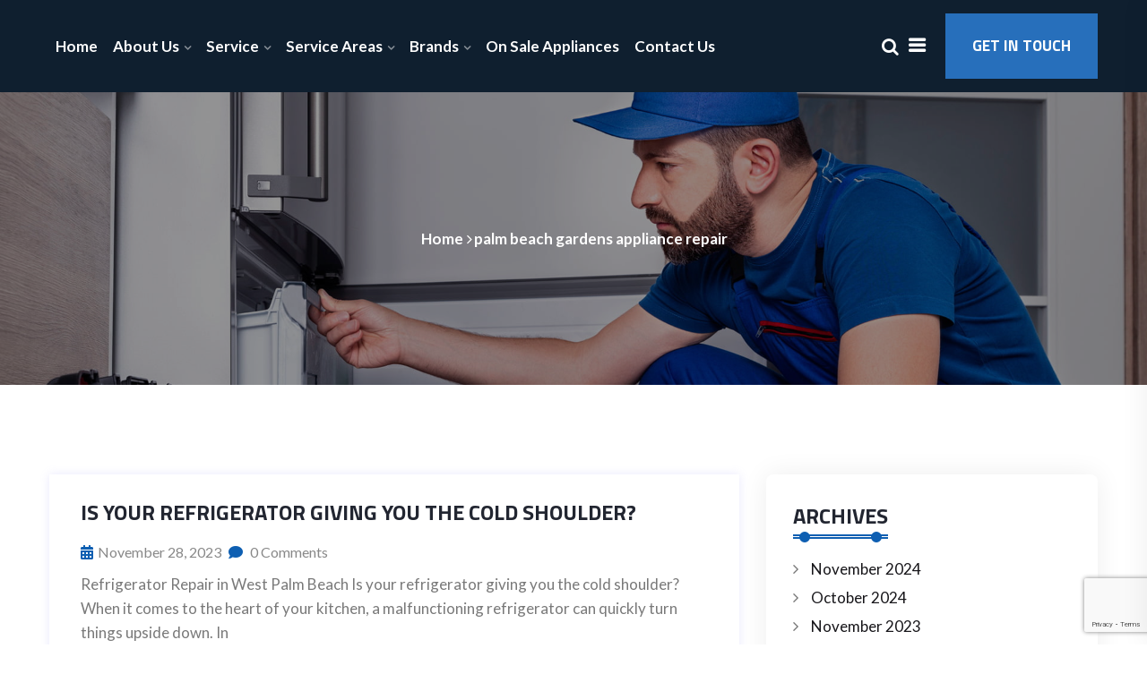

--- FILE ---
content_type: text/html; charset=UTF-8
request_url: https://northstarappliancerepair.com/tag/palm-beach-gardens-appliance-repair/
body_size: 16035
content:
<!DOCTYPE html>
<html lang="en">
<head>
<meta charset="UTF-8">
<meta name="viewport" content="width=device-width, initial-scale=1">
<link rel="profile" href="http://gmpg.org/xfn/11">
<link rel="pingback" href="https://northstarappliancerepair.com/xmlrpc.php">

<meta name='robots' content='index, follow, max-image-preview:large, max-snippet:-1, max-video-preview:-1' />

	<!-- This site is optimized with the Yoast SEO plugin v26.5 - https://yoast.com/wordpress/plugins/seo/ -->
	<title>palm beach gardens appliance repair Archives - Northstar Appliance Repair</title>
	<link rel="canonical" href="https://northstarappliancerepair.com/tag/palm-beach-gardens-appliance-repair/" />
	<meta property="og:locale" content="en_US" />
	<meta property="og:type" content="article" />
	<meta property="og:title" content="palm beach gardens appliance repair Archives - Northstar Appliance Repair" />
	<meta property="og:url" content="https://northstarappliancerepair.com/tag/palm-beach-gardens-appliance-repair/" />
	<meta property="og:site_name" content="Northstar Appliance Repair" />
	<meta property="og:image" content="https://northstarappliancerepair.com/wp-content/uploads/2023/07/Maytag_repair_man_Star_gold-e1690418894610.png" />
	<meta property="og:image:width" content="600" />
	<meta property="og:image:height" content="600" />
	<meta property="og:image:type" content="image/png" />
	<meta name="twitter:card" content="summary_large_image" />
	<script type="application/ld+json" class="yoast-schema-graph">{"@context":"https://schema.org","@graph":[{"@type":"CollectionPage","@id":"https://northstarappliancerepair.com/tag/palm-beach-gardens-appliance-repair/","url":"https://northstarappliancerepair.com/tag/palm-beach-gardens-appliance-repair/","name":"palm beach gardens appliance repair Archives - Northstar Appliance Repair","isPartOf":{"@id":"https://northstarappliancerepair.com/#website"},"breadcrumb":{"@id":"https://northstarappliancerepair.com/tag/palm-beach-gardens-appliance-repair/#breadcrumb"},"inLanguage":"en"},{"@type":"BreadcrumbList","@id":"https://northstarappliancerepair.com/tag/palm-beach-gardens-appliance-repair/#breadcrumb","itemListElement":[{"@type":"ListItem","position":1,"name":"Home","item":"https://northstarappliancerepair.com/"},{"@type":"ListItem","position":2,"name":"palm beach gardens appliance repair"}]},{"@type":"WebSite","@id":"https://northstarappliancerepair.com/#website","url":"https://northstarappliancerepair.com/","name":"Northstar Appliance Repair","description":"Your Appliance Specialist","publisher":{"@id":"https://northstarappliancerepair.com/#organization"},"potentialAction":[{"@type":"SearchAction","target":{"@type":"EntryPoint","urlTemplate":"https://northstarappliancerepair.com/?s={search_term_string}"},"query-input":{"@type":"PropertyValueSpecification","valueRequired":true,"valueName":"search_term_string"}}],"inLanguage":"en"},{"@type":"Organization","@id":"https://northstarappliancerepair.com/#organization","name":"Northstar Appliance Repair","url":"https://northstarappliancerepair.com/","logo":{"@type":"ImageObject","inLanguage":"en","@id":"https://northstarappliancerepair.com/#/schema/logo/image/","url":"https://northstarappliancerepair.com/wp-content/uploads/2023/07/Maytag_repair_man_Star_gold-e1690418894610.png","contentUrl":"https://northstarappliancerepair.com/wp-content/uploads/2023/07/Maytag_repair_man_Star_gold-e1690418894610.png","width":600,"height":600,"caption":"Northstar Appliance Repair"},"image":{"@id":"https://northstarappliancerepair.com/#/schema/logo/image/"},"sameAs":["https://www.facebook.com/appliancerepairservicespalmbeach/?comment_id=Y29tbWVudDozOTY5MzQ5MjA2NDM2NzM2XzQwNDg0ODc5Nzg1MjI4NTg&locale=ar_AR","https://www.instagram.com/onsaleappliances"]}]}</script>
	<!-- / Yoast SEO plugin. -->


<link rel='dns-prefetch' href='//fonts.googleapis.com' />
<link rel='dns-prefetch' href='//www.googletagmanager.com' />
<link rel="alternate" type="application/rss+xml" title="Northstar Appliance Repair &raquo; Feed" href="https://northstarappliancerepair.com/feed/" />
<link rel="alternate" type="application/rss+xml" title="Northstar Appliance Repair &raquo; Comments Feed" href="https://northstarappliancerepair.com/comments/feed/" />
<link rel="alternate" type="application/rss+xml" title="Northstar Appliance Repair &raquo; palm beach gardens appliance repair Tag Feed" href="https://northstarappliancerepair.com/tag/palm-beach-gardens-appliance-repair/feed/" />
		<!-- This site uses the Google Analytics by MonsterInsights plugin v9.10.1 - Using Analytics tracking - https://www.monsterinsights.com/ -->
							<script src="//www.googletagmanager.com/gtag/js?id=G-YD0MF4STET"  data-cfasync="false" data-wpfc-render="false" type="text/javascript" async></script>
			<script data-cfasync="false" data-wpfc-render="false" type="text/javascript">
				var mi_version = '9.10.1';
				var mi_track_user = true;
				var mi_no_track_reason = '';
								var MonsterInsightsDefaultLocations = {"page_location":"https:\/\/northstarappliancerepair.com\/tag\/palm-beach-gardens-appliance-repair\/"};
								if ( typeof MonsterInsightsPrivacyGuardFilter === 'function' ) {
					var MonsterInsightsLocations = (typeof MonsterInsightsExcludeQuery === 'object') ? MonsterInsightsPrivacyGuardFilter( MonsterInsightsExcludeQuery ) : MonsterInsightsPrivacyGuardFilter( MonsterInsightsDefaultLocations );
				} else {
					var MonsterInsightsLocations = (typeof MonsterInsightsExcludeQuery === 'object') ? MonsterInsightsExcludeQuery : MonsterInsightsDefaultLocations;
				}

								var disableStrs = [
										'ga-disable-G-YD0MF4STET',
									];

				/* Function to detect opted out users */
				function __gtagTrackerIsOptedOut() {
					for (var index = 0; index < disableStrs.length; index++) {
						if (document.cookie.indexOf(disableStrs[index] + '=true') > -1) {
							return true;
						}
					}

					return false;
				}

				/* Disable tracking if the opt-out cookie exists. */
				if (__gtagTrackerIsOptedOut()) {
					for (var index = 0; index < disableStrs.length; index++) {
						window[disableStrs[index]] = true;
					}
				}

				/* Opt-out function */
				function __gtagTrackerOptout() {
					for (var index = 0; index < disableStrs.length; index++) {
						document.cookie = disableStrs[index] + '=true; expires=Thu, 31 Dec 2099 23:59:59 UTC; path=/';
						window[disableStrs[index]] = true;
					}
				}

				if ('undefined' === typeof gaOptout) {
					function gaOptout() {
						__gtagTrackerOptout();
					}
				}
								window.dataLayer = window.dataLayer || [];

				window.MonsterInsightsDualTracker = {
					helpers: {},
					trackers: {},
				};
				if (mi_track_user) {
					function __gtagDataLayer() {
						dataLayer.push(arguments);
					}

					function __gtagTracker(type, name, parameters) {
						if (!parameters) {
							parameters = {};
						}

						if (parameters.send_to) {
							__gtagDataLayer.apply(null, arguments);
							return;
						}

						if (type === 'event') {
														parameters.send_to = monsterinsights_frontend.v4_id;
							var hookName = name;
							if (typeof parameters['event_category'] !== 'undefined') {
								hookName = parameters['event_category'] + ':' + name;
							}

							if (typeof MonsterInsightsDualTracker.trackers[hookName] !== 'undefined') {
								MonsterInsightsDualTracker.trackers[hookName](parameters);
							} else {
								__gtagDataLayer('event', name, parameters);
							}
							
						} else {
							__gtagDataLayer.apply(null, arguments);
						}
					}

					__gtagTracker('js', new Date());
					__gtagTracker('set', {
						'developer_id.dZGIzZG': true,
											});
					if ( MonsterInsightsLocations.page_location ) {
						__gtagTracker('set', MonsterInsightsLocations);
					}
										__gtagTracker('config', 'G-YD0MF4STET', {"forceSSL":"true","link_attribution":"true"} );
										window.gtag = __gtagTracker;										(function () {
						/* https://developers.google.com/analytics/devguides/collection/analyticsjs/ */
						/* ga and __gaTracker compatibility shim. */
						var noopfn = function () {
							return null;
						};
						var newtracker = function () {
							return new Tracker();
						};
						var Tracker = function () {
							return null;
						};
						var p = Tracker.prototype;
						p.get = noopfn;
						p.set = noopfn;
						p.send = function () {
							var args = Array.prototype.slice.call(arguments);
							args.unshift('send');
							__gaTracker.apply(null, args);
						};
						var __gaTracker = function () {
							var len = arguments.length;
							if (len === 0) {
								return;
							}
							var f = arguments[len - 1];
							if (typeof f !== 'object' || f === null || typeof f.hitCallback !== 'function') {
								if ('send' === arguments[0]) {
									var hitConverted, hitObject = false, action;
									if ('event' === arguments[1]) {
										if ('undefined' !== typeof arguments[3]) {
											hitObject = {
												'eventAction': arguments[3],
												'eventCategory': arguments[2],
												'eventLabel': arguments[4],
												'value': arguments[5] ? arguments[5] : 1,
											}
										}
									}
									if ('pageview' === arguments[1]) {
										if ('undefined' !== typeof arguments[2]) {
											hitObject = {
												'eventAction': 'page_view',
												'page_path': arguments[2],
											}
										}
									}
									if (typeof arguments[2] === 'object') {
										hitObject = arguments[2];
									}
									if (typeof arguments[5] === 'object') {
										Object.assign(hitObject, arguments[5]);
									}
									if ('undefined' !== typeof arguments[1].hitType) {
										hitObject = arguments[1];
										if ('pageview' === hitObject.hitType) {
											hitObject.eventAction = 'page_view';
										}
									}
									if (hitObject) {
										action = 'timing' === arguments[1].hitType ? 'timing_complete' : hitObject.eventAction;
										hitConverted = mapArgs(hitObject);
										__gtagTracker('event', action, hitConverted);
									}
								}
								return;
							}

							function mapArgs(args) {
								var arg, hit = {};
								var gaMap = {
									'eventCategory': 'event_category',
									'eventAction': 'event_action',
									'eventLabel': 'event_label',
									'eventValue': 'event_value',
									'nonInteraction': 'non_interaction',
									'timingCategory': 'event_category',
									'timingVar': 'name',
									'timingValue': 'value',
									'timingLabel': 'event_label',
									'page': 'page_path',
									'location': 'page_location',
									'title': 'page_title',
									'referrer' : 'page_referrer',
								};
								for (arg in args) {
																		if (!(!args.hasOwnProperty(arg) || !gaMap.hasOwnProperty(arg))) {
										hit[gaMap[arg]] = args[arg];
									} else {
										hit[arg] = args[arg];
									}
								}
								return hit;
							}

							try {
								f.hitCallback();
							} catch (ex) {
							}
						};
						__gaTracker.create = newtracker;
						__gaTracker.getByName = newtracker;
						__gaTracker.getAll = function () {
							return [];
						};
						__gaTracker.remove = noopfn;
						__gaTracker.loaded = true;
						window['__gaTracker'] = __gaTracker;
					})();
									} else {
										console.log("");
					(function () {
						function __gtagTracker() {
							return null;
						}

						window['__gtagTracker'] = __gtagTracker;
						window['gtag'] = __gtagTracker;
					})();
									}
			</script>
							<!-- / Google Analytics by MonsterInsights -->
		<style id='wp-img-auto-sizes-contain-inline-css' type='text/css'>
img:is([sizes=auto i],[sizes^="auto," i]){contain-intrinsic-size:3000px 1500px}
/*# sourceURL=wp-img-auto-sizes-contain-inline-css */
</style>
<style id='wp-emoji-styles-inline-css' type='text/css'>

	img.wp-smiley, img.emoji {
		display: inline !important;
		border: none !important;
		box-shadow: none !important;
		height: 1em !important;
		width: 1em !important;
		margin: 0 0.07em !important;
		vertical-align: -0.1em !important;
		background: none !important;
		padding: 0 !important;
	}
/*# sourceURL=wp-emoji-styles-inline-css */
</style>
<link rel='stylesheet' id='wp-block-library-css' href='https://northstarappliancerepair.com/wp-includes/css/dist/block-library/style.min.css?ver=6.9' type='text/css' media='all' />
<style id='classic-theme-styles-inline-css' type='text/css'>
/*! This file is auto-generated */
.wp-block-button__link{color:#fff;background-color:#32373c;border-radius:9999px;box-shadow:none;text-decoration:none;padding:calc(.667em + 2px) calc(1.333em + 2px);font-size:1.125em}.wp-block-file__button{background:#32373c;color:#fff;text-decoration:none}
/*# sourceURL=/wp-includes/css/classic-themes.min.css */
</style>
<style id='global-styles-inline-css' type='text/css'>
:root{--wp--preset--aspect-ratio--square: 1;--wp--preset--aspect-ratio--4-3: 4/3;--wp--preset--aspect-ratio--3-4: 3/4;--wp--preset--aspect-ratio--3-2: 3/2;--wp--preset--aspect-ratio--2-3: 2/3;--wp--preset--aspect-ratio--16-9: 16/9;--wp--preset--aspect-ratio--9-16: 9/16;--wp--preset--color--black: #000000;--wp--preset--color--cyan-bluish-gray: #abb8c3;--wp--preset--color--white: #ffffff;--wp--preset--color--pale-pink: #f78da7;--wp--preset--color--vivid-red: #cf2e2e;--wp--preset--color--luminous-vivid-orange: #ff6900;--wp--preset--color--luminous-vivid-amber: #fcb900;--wp--preset--color--light-green-cyan: #7bdcb5;--wp--preset--color--vivid-green-cyan: #00d084;--wp--preset--color--pale-cyan-blue: #8ed1fc;--wp--preset--color--vivid-cyan-blue: #0693e3;--wp--preset--color--vivid-purple: #9b51e0;--wp--preset--gradient--vivid-cyan-blue-to-vivid-purple: linear-gradient(135deg,rgb(6,147,227) 0%,rgb(155,81,224) 100%);--wp--preset--gradient--light-green-cyan-to-vivid-green-cyan: linear-gradient(135deg,rgb(122,220,180) 0%,rgb(0,208,130) 100%);--wp--preset--gradient--luminous-vivid-amber-to-luminous-vivid-orange: linear-gradient(135deg,rgb(252,185,0) 0%,rgb(255,105,0) 100%);--wp--preset--gradient--luminous-vivid-orange-to-vivid-red: linear-gradient(135deg,rgb(255,105,0) 0%,rgb(207,46,46) 100%);--wp--preset--gradient--very-light-gray-to-cyan-bluish-gray: linear-gradient(135deg,rgb(238,238,238) 0%,rgb(169,184,195) 100%);--wp--preset--gradient--cool-to-warm-spectrum: linear-gradient(135deg,rgb(74,234,220) 0%,rgb(151,120,209) 20%,rgb(207,42,186) 40%,rgb(238,44,130) 60%,rgb(251,105,98) 80%,rgb(254,248,76) 100%);--wp--preset--gradient--blush-light-purple: linear-gradient(135deg,rgb(255,206,236) 0%,rgb(152,150,240) 100%);--wp--preset--gradient--blush-bordeaux: linear-gradient(135deg,rgb(254,205,165) 0%,rgb(254,45,45) 50%,rgb(107,0,62) 100%);--wp--preset--gradient--luminous-dusk: linear-gradient(135deg,rgb(255,203,112) 0%,rgb(199,81,192) 50%,rgb(65,88,208) 100%);--wp--preset--gradient--pale-ocean: linear-gradient(135deg,rgb(255,245,203) 0%,rgb(182,227,212) 50%,rgb(51,167,181) 100%);--wp--preset--gradient--electric-grass: linear-gradient(135deg,rgb(202,248,128) 0%,rgb(113,206,126) 100%);--wp--preset--gradient--midnight: linear-gradient(135deg,rgb(2,3,129) 0%,rgb(40,116,252) 100%);--wp--preset--font-size--small: 13px;--wp--preset--font-size--medium: 20px;--wp--preset--font-size--large: 36px;--wp--preset--font-size--x-large: 42px;--wp--preset--spacing--20: 0.44rem;--wp--preset--spacing--30: 0.67rem;--wp--preset--spacing--40: 1rem;--wp--preset--spacing--50: 1.5rem;--wp--preset--spacing--60: 2.25rem;--wp--preset--spacing--70: 3.38rem;--wp--preset--spacing--80: 5.06rem;--wp--preset--shadow--natural: 6px 6px 9px rgba(0, 0, 0, 0.2);--wp--preset--shadow--deep: 12px 12px 50px rgba(0, 0, 0, 0.4);--wp--preset--shadow--sharp: 6px 6px 0px rgba(0, 0, 0, 0.2);--wp--preset--shadow--outlined: 6px 6px 0px -3px rgb(255, 255, 255), 6px 6px rgb(0, 0, 0);--wp--preset--shadow--crisp: 6px 6px 0px rgb(0, 0, 0);}:where(.is-layout-flex){gap: 0.5em;}:where(.is-layout-grid){gap: 0.5em;}body .is-layout-flex{display: flex;}.is-layout-flex{flex-wrap: wrap;align-items: center;}.is-layout-flex > :is(*, div){margin: 0;}body .is-layout-grid{display: grid;}.is-layout-grid > :is(*, div){margin: 0;}:where(.wp-block-columns.is-layout-flex){gap: 2em;}:where(.wp-block-columns.is-layout-grid){gap: 2em;}:where(.wp-block-post-template.is-layout-flex){gap: 1.25em;}:where(.wp-block-post-template.is-layout-grid){gap: 1.25em;}.has-black-color{color: var(--wp--preset--color--black) !important;}.has-cyan-bluish-gray-color{color: var(--wp--preset--color--cyan-bluish-gray) !important;}.has-white-color{color: var(--wp--preset--color--white) !important;}.has-pale-pink-color{color: var(--wp--preset--color--pale-pink) !important;}.has-vivid-red-color{color: var(--wp--preset--color--vivid-red) !important;}.has-luminous-vivid-orange-color{color: var(--wp--preset--color--luminous-vivid-orange) !important;}.has-luminous-vivid-amber-color{color: var(--wp--preset--color--luminous-vivid-amber) !important;}.has-light-green-cyan-color{color: var(--wp--preset--color--light-green-cyan) !important;}.has-vivid-green-cyan-color{color: var(--wp--preset--color--vivid-green-cyan) !important;}.has-pale-cyan-blue-color{color: var(--wp--preset--color--pale-cyan-blue) !important;}.has-vivid-cyan-blue-color{color: var(--wp--preset--color--vivid-cyan-blue) !important;}.has-vivid-purple-color{color: var(--wp--preset--color--vivid-purple) !important;}.has-black-background-color{background-color: var(--wp--preset--color--black) !important;}.has-cyan-bluish-gray-background-color{background-color: var(--wp--preset--color--cyan-bluish-gray) !important;}.has-white-background-color{background-color: var(--wp--preset--color--white) !important;}.has-pale-pink-background-color{background-color: var(--wp--preset--color--pale-pink) !important;}.has-vivid-red-background-color{background-color: var(--wp--preset--color--vivid-red) !important;}.has-luminous-vivid-orange-background-color{background-color: var(--wp--preset--color--luminous-vivid-orange) !important;}.has-luminous-vivid-amber-background-color{background-color: var(--wp--preset--color--luminous-vivid-amber) !important;}.has-light-green-cyan-background-color{background-color: var(--wp--preset--color--light-green-cyan) !important;}.has-vivid-green-cyan-background-color{background-color: var(--wp--preset--color--vivid-green-cyan) !important;}.has-pale-cyan-blue-background-color{background-color: var(--wp--preset--color--pale-cyan-blue) !important;}.has-vivid-cyan-blue-background-color{background-color: var(--wp--preset--color--vivid-cyan-blue) !important;}.has-vivid-purple-background-color{background-color: var(--wp--preset--color--vivid-purple) !important;}.has-black-border-color{border-color: var(--wp--preset--color--black) !important;}.has-cyan-bluish-gray-border-color{border-color: var(--wp--preset--color--cyan-bluish-gray) !important;}.has-white-border-color{border-color: var(--wp--preset--color--white) !important;}.has-pale-pink-border-color{border-color: var(--wp--preset--color--pale-pink) !important;}.has-vivid-red-border-color{border-color: var(--wp--preset--color--vivid-red) !important;}.has-luminous-vivid-orange-border-color{border-color: var(--wp--preset--color--luminous-vivid-orange) !important;}.has-luminous-vivid-amber-border-color{border-color: var(--wp--preset--color--luminous-vivid-amber) !important;}.has-light-green-cyan-border-color{border-color: var(--wp--preset--color--light-green-cyan) !important;}.has-vivid-green-cyan-border-color{border-color: var(--wp--preset--color--vivid-green-cyan) !important;}.has-pale-cyan-blue-border-color{border-color: var(--wp--preset--color--pale-cyan-blue) !important;}.has-vivid-cyan-blue-border-color{border-color: var(--wp--preset--color--vivid-cyan-blue) !important;}.has-vivid-purple-border-color{border-color: var(--wp--preset--color--vivid-purple) !important;}.has-vivid-cyan-blue-to-vivid-purple-gradient-background{background: var(--wp--preset--gradient--vivid-cyan-blue-to-vivid-purple) !important;}.has-light-green-cyan-to-vivid-green-cyan-gradient-background{background: var(--wp--preset--gradient--light-green-cyan-to-vivid-green-cyan) !important;}.has-luminous-vivid-amber-to-luminous-vivid-orange-gradient-background{background: var(--wp--preset--gradient--luminous-vivid-amber-to-luminous-vivid-orange) !important;}.has-luminous-vivid-orange-to-vivid-red-gradient-background{background: var(--wp--preset--gradient--luminous-vivid-orange-to-vivid-red) !important;}.has-very-light-gray-to-cyan-bluish-gray-gradient-background{background: var(--wp--preset--gradient--very-light-gray-to-cyan-bluish-gray) !important;}.has-cool-to-warm-spectrum-gradient-background{background: var(--wp--preset--gradient--cool-to-warm-spectrum) !important;}.has-blush-light-purple-gradient-background{background: var(--wp--preset--gradient--blush-light-purple) !important;}.has-blush-bordeaux-gradient-background{background: var(--wp--preset--gradient--blush-bordeaux) !important;}.has-luminous-dusk-gradient-background{background: var(--wp--preset--gradient--luminous-dusk) !important;}.has-pale-ocean-gradient-background{background: var(--wp--preset--gradient--pale-ocean) !important;}.has-electric-grass-gradient-background{background: var(--wp--preset--gradient--electric-grass) !important;}.has-midnight-gradient-background{background: var(--wp--preset--gradient--midnight) !important;}.has-small-font-size{font-size: var(--wp--preset--font-size--small) !important;}.has-medium-font-size{font-size: var(--wp--preset--font-size--medium) !important;}.has-large-font-size{font-size: var(--wp--preset--font-size--large) !important;}.has-x-large-font-size{font-size: var(--wp--preset--font-size--x-large) !important;}
:where(.wp-block-post-template.is-layout-flex){gap: 1.25em;}:where(.wp-block-post-template.is-layout-grid){gap: 1.25em;}
:where(.wp-block-term-template.is-layout-flex){gap: 1.25em;}:where(.wp-block-term-template.is-layout-grid){gap: 1.25em;}
:where(.wp-block-columns.is-layout-flex){gap: 2em;}:where(.wp-block-columns.is-layout-grid){gap: 2em;}
:root :where(.wp-block-pullquote){font-size: 1.5em;line-height: 1.6;}
/*# sourceURL=global-styles-inline-css */
</style>
<link rel='stylesheet' id='contact-form-7-css' href='https://northstarappliancerepair.com/wp-content/plugins/contact-form-7/includes/css/styles.css?ver=6.1.4' type='text/css' media='all' />
<link rel='stylesheet' id='bootstrap-css' href='https://northstarappliancerepair.com/wp-content/themes/fridge/assets/css/bootstrap.min.css?ver=6.9' type='text/css' media='all' />
<link rel='stylesheet' id='fridge-fonts-css' href='https://fonts.googleapis.com/css?family=Titillium+Web%3A200%2C300%2C400%2C600%2C700%2C900%7CLato%3A100%2C300%2C400%2C700%2C900&#038;subset=latin%2Clatin-ext&#038;ver=6.9' type='text/css' media='all' />
<link rel='stylesheet' id='venobox-css' href='https://northstarappliancerepair.com/wp-content/themes/fridge/venobox/venobox.css?ver=6.9' type='text/css' media='all' />
<link rel='stylesheet' id='swipercss-css' href='https://northstarappliancerepair.com/wp-content/themes/fridge/assets/css/txbd-swiper-bundle.min.css?ver=6.9' type='text/css' media='all' />
<link rel='stylesheet' id='slick-theme-css-css' href='https://northstarappliancerepair.com/wp-content/themes/fridge/assets/css/slitheme.css?ver=6.9' type='text/css' media='all' />
<link rel='stylesheet' id='fridge-plugin-style-css' href='https://northstarappliancerepair.com/wp-content/themes/fridge/assets/css/plugin_theme_css.css?ver=6.9' type='text/css' media='all' />
<link rel='stylesheet' id='edupit-main-style-css' href='https://northstarappliancerepair.com/wp-content/themes/fridge/assets/css/style.css?ver=6.9' type='text/css' media='all' />
<link rel='stylesheet' id='fridge-style-css' href='https://northstarappliancerepair.com/wp-content/themes/fridge/style.css?ver=6.9' type='text/css' media='all' />
<link rel='stylesheet' id='fridge-responsive-css' href='https://northstarappliancerepair.com/wp-content/themes/fridge/assets/css/responsive.css?ver=6.9' type='text/css' media='all' />
<link rel='stylesheet' id='fridge-breadcrumb-css' href='https://northstarappliancerepair.com/wp-content/themes/fridge/assets/css/em-breadcrumb.css?ver=6.9' type='text/css' media='all' />
<style id='fridge-breadcrumb-inline-css' type='text/css'>

					.logo img {
						;
						;
					}
					.logo a{
						margin-top:15px
					}
					.mean-container .mean-bar::before{
						content:"MENU"						
					}											
               
/*# sourceURL=fridge-breadcrumb-inline-css */
</style>
<script type="text/javascript" src="https://northstarappliancerepair.com/wp-content/plugins/google-analytics-for-wordpress/assets/js/frontend-gtag.min.js?ver=9.10.1" id="monsterinsights-frontend-script-js" async="async" data-wp-strategy="async"></script>
<script data-cfasync="false" data-wpfc-render="false" type="text/javascript" id='monsterinsights-frontend-script-js-extra'>/* <![CDATA[ */
var monsterinsights_frontend = {"js_events_tracking":"true","download_extensions":"doc,pdf,ppt,zip,xls,docx,pptx,xlsx","inbound_paths":"[{\"path\":\"\\\/go\\\/\",\"label\":\"affiliate\"},{\"path\":\"\\\/recommend\\\/\",\"label\":\"affiliate\"}]","home_url":"https:\/\/northstarappliancerepair.com","hash_tracking":"false","v4_id":"G-YD0MF4STET"};/* ]]> */
</script>
<script type="text/javascript" src="https://northstarappliancerepair.com/wp-includes/js/jquery/jquery.min.js?ver=3.7.1" id="jquery-core-js"></script>
<script type="text/javascript" src="https://northstarappliancerepair.com/wp-includes/js/jquery/jquery-migrate.min.js?ver=3.4.1" id="jquery-migrate-js"></script>
<link rel="https://api.w.org/" href="https://northstarappliancerepair.com/wp-json/" /><link rel="alternate" title="JSON" type="application/json" href="https://northstarappliancerepair.com/wp-json/wp/v2/tags/25" /><link rel="EditURI" type="application/rsd+xml" title="RSD" href="https://northstarappliancerepair.com/xmlrpc.php?rsd" />
<meta name="generator" content="WordPress 6.9" />
<meta name="generator" content="Redux 4.5.9" /><meta name="generator" content="Site Kit by Google 1.167.0" /><meta name="google-site-verification" content="F-n_aTQY4ByhfSHVsSYcjABipYTg34xeGYtUqw6kY6U"><meta name="generator" content="Elementor 3.33.4; features: additional_custom_breakpoints; settings: css_print_method-external, google_font-enabled, font_display-swap">
			<style>
				.e-con.e-parent:nth-of-type(n+4):not(.e-lazyloaded):not(.e-no-lazyload),
				.e-con.e-parent:nth-of-type(n+4):not(.e-lazyloaded):not(.e-no-lazyload) * {
					background-image: none !important;
				}
				@media screen and (max-height: 1024px) {
					.e-con.e-parent:nth-of-type(n+3):not(.e-lazyloaded):not(.e-no-lazyload),
					.e-con.e-parent:nth-of-type(n+3):not(.e-lazyloaded):not(.e-no-lazyload) * {
						background-image: none !important;
					}
				}
				@media screen and (max-height: 640px) {
					.e-con.e-parent:nth-of-type(n+2):not(.e-lazyloaded):not(.e-no-lazyload),
					.e-con.e-parent:nth-of-type(n+2):not(.e-lazyloaded):not(.e-no-lazyload) * {
						background-image: none !important;
					}
				}
			</style>
			<link rel="icon" href="https://northstarappliancerepair.com/wp-content/uploads/2023/11/logo_hq-250-1-70x70.png" sizes="32x32" />
<link rel="icon" href="https://northstarappliancerepair.com/wp-content/uploads/2023/11/logo_hq-250-1.png" sizes="192x192" />
<link rel="apple-touch-icon" href="https://northstarappliancerepair.com/wp-content/uploads/2023/11/logo_hq-250-1.png" />
<meta name="msapplication-TileImage" content="https://northstarappliancerepair.com/wp-content/uploads/2023/11/logo_hq-250-1.png" />
		<style type="text/css" id="wp-custom-css">
			.fridge-description-area .social-icons .twitter .fa-twitter:before {
	content: "\f16d";
} 		</style>
		<style id="fridge_opt-dynamic-css" title="dynamic-css" class="redux-options-output">.top-address p span i, .top-address p a i
					{color:#0e5fb2;}.top-address p a,
								.top-right-menu ul.social-icons li a,
								.top-address p span,
								.top-address.menu_18 span
					{color:#797979;}
						.fridge-header-top
					{background-color:#ffffff;}.fridge-header-top{border-bottom:1px solid #ededed;}.creative_header_icon i
					{color:#0e5fb2;}
						.creative_header_address_text > h3
					{color:#222631;}
						.creative_header_address_text > p,.creative_header_address_text > p > a
					{color:#797979;}
						.em_creative_header,.top_crt_style
					{background-color:#ffffff;}a.dtbtn,.creative_header_button .dtbtn,.em-quearys-menu i{background-color:#276fbb;}.em-quearys-form{border-color:#276fbb;}
						.fridge_nav_area,.transprent-menu .fridge_nav_area,.hmenu_box_style
					{background-color:#0e5fb2;}
						.fridge_menu > ul > li > a,
						.heading_style_2 .fridge_menu > ul > li > a,
						.heading_style_3 .fridge_menu > ul > li > a,
						.heading_style_4 .fridge_menu > ul > li > a,
						.witr_search_wh .em-header-quearys .em-quearys-menu i,
						.right_sideber_menu i ,
						.heading_style_5 .fridge_menu > ul > li > a
					{color:#ffffff;}.fridge_menu > ul > li:hover > a,.fridge_menu > ul > li.current > a,.right_sideber_menu i:hover,.witr_search_wh .em-header-quearys .em-quearys-menu i:hover{color:#0f1f2f;}.fridge_menu > ul > li > a::before,.fridge_menu > ul > li.current:hover > a::before,.fridge_menu > ul > li.current > a:before{background-color:#0f1f2f;}
					.fridge_nav_area.prefix,
					.hbg2
					{background-color:#0f1f2f;}.breadcumb-area,.breadcumb-blog-area{background-repeat:no-repeat;background-position:center top;background-image:url('http://northstarappliancerepair.com/wp-content/uploads/2021/05/slider-2-2.jpg');background-size:cover;}
		.breadcumb-area::before,
		.breadcumb-blog-area::before
		{background-color:rgba(0,0,0,0.42);}.brpt h2,.breadcumb-inner h2{color:#ffffff;}
      .breadcumb-inner ul,     
      .breadcumb-inner ul span a,     
      .breadcumb-inner li,
      .breadcumb-inner li a      
     {color:#ffffff;}.breadcumb-inner li:nth-last-child(-n+1){color:#ffffff;}
									.witrfm_area
								{background-color:#0f1f2f;background-repeat:no-repeat;background-position:center top;background-size:cover;}
					.witrfm_area:before
					{background-color:rgba(14,95,178,0.01);}</style></head>

<body class="archive tag tag-palm-beach-gardens-appliance-repair tag-25 wp-theme-fridge hfeed elementor-default elementor-kit-7">

  




<!-- MAIN WRAPPER START -->
<div class="wrapper">
	
 				
			<div class="em40_header_area_main     ">
	





<!-- HEADER TOP AREA -->

 
	
	




<!-- HEADER TOP 2 creative AREA -->

  <div class="tx_top2_relative">
<div class="">
 	











 
 

<div class="mobile_logo_area hidden-md hidden-lg">
	<div class="container">
		<div class="row">
			<div class="col-sm-12">
				
	  		<div class="mobile_menu_logo text-center">
			<a href="https://northstarappliancerepair.com/" title="Northstar Appliance Repair">
				<img src="https://northstarappliancerepair.com/wp-content/uploads/2023/08/logo.png" alt="Northstar Appliance Repair" />
			</a>		
		</div>
	  			</div>
		</div>
	</div>

</div>

<!-- HEADER MAIN MENU AREA -->

    
  
 <div class="tx_relative_m">
<div class="">  
<div class="mainmenu_width_tx  ">
	 <!-- Header Default Menu = 1 -->
     

 	<div class="fridge-main-menu one_page hidden-xs hidden-sm witr_search_wh sb_popup  witr_h_h21">
		<div class="fridge_nav_area scroll_fixed">
			<div class="container">
					
				<div class="row">				
					
					<!-- MAIN MENU -->
					<div class="col-md-12">
						<div class="tx_mmenu_together">
							<nav class="fridge_menu nologo_menu13">						
								<ul id="menu-main-menu" class="sub-menu"><li id="menu-item-13588" class="menu-item menu-item-type-post_type menu-item-object-page menu-item-home menu-item-13588"><a href="https://northstarappliancerepair.com/">Home</a></li>
<li id="menu-item-11278" class="menu-item menu-item-type-post_type menu-item-object-page menu-item-has-children menu-item-11278"><a href="https://northstarappliancerepair.com/appliance-repair-services/">About Us</a>
<ul class="sub-menu">
	<li id="menu-item-1004" class="menu-item menu-item-type-post_type menu-item-object-page menu-item-1004"><a href="https://northstarappliancerepair.com/blog/">Blog</a></li>
</ul>
</li>
<li id="menu-item-11321" class="menu-item menu-item-type-post_type menu-item-object-page menu-item-has-children menu-item-11321"><a href="https://northstarappliancerepair.com/service-details/">Service</a>
<ul class="sub-menu">
	<li id="menu-item-16715" class="menu-item menu-item-type-post_type menu-item-object-page menu-item-16715"><a href="https://northstarappliancerepair.com/refrigerator-repair/">Refrigerator Repair</a></li>
	<li id="menu-item-16714" class="menu-item menu-item-type-post_type menu-item-object-page menu-item-16714"><a href="https://northstarappliancerepair.com/dishwasher-repair/">Dishwasher Repair</a></li>
	<li id="menu-item-16713" class="menu-item menu-item-type-post_type menu-item-object-page menu-item-16713"><a href="https://northstarappliancerepair.com/washer-repair/">Washer Repair</a></li>
	<li id="menu-item-16712" class="menu-item menu-item-type-post_type menu-item-object-page menu-item-16712"><a href="https://northstarappliancerepair.com/dryer-repair/">Dryer Repair</a></li>
	<li id="menu-item-16711" class="menu-item menu-item-type-post_type menu-item-object-page menu-item-16711"><a href="https://northstarappliancerepair.com/oven-stove-repair-services/">Oven/Stove Repair</a></li>
	<li id="menu-item-16710" class="menu-item menu-item-type-post_type menu-item-object-page menu-item-16710"><a href="https://northstarappliancerepair.com/microwave-repair/">Microwave Repair</a></li>
	<li id="menu-item-16841" class="menu-item menu-item-type-post_type menu-item-object-page menu-item-16841"><a href="https://northstarappliancerepair.com/dryer-vent-cleaning/">Dryer Vent Cleaning</a></li>
	<li id="menu-item-17909" class="menu-item menu-item-type-post_type menu-item-object-page menu-item-17909"><a href="https://northstarappliancerepair.com/commonrefrigeratorrepairs/">Common Refrigerator Repairs</a></li>
</ul>
</li>
<li id="menu-item-18731" class="menu-item menu-item-type-post_type menu-item-object-page menu-item-has-children menu-item-18731"><a href="https://northstarappliancerepair.com/service-areas/">Service Areas</a>
<ul class="sub-menu">
	<li id="menu-item-18733" class="menu-item menu-item-type-post_type menu-item-object-page menu-item-18733"><a href="https://northstarappliancerepair.com/service-areas/palm-beach-county-fl/">Palm Beach County, FL</a></li>
	<li id="menu-item-18732" class="menu-item menu-item-type-post_type menu-item-object-page menu-item-18732"><a href="https://northstarappliancerepair.com/service-areas/martin-county-fl/">Martin County, FL</a></li>
</ul>
</li>
<li id="menu-item-17617" class="menu-item menu-item-type-post_type menu-item-object-page menu-item-has-children menu-item-17617"><a href="https://northstarappliancerepair.com/brands/">Brands</a>
<ul class="sub-menu">
	<li id="menu-item-17667" class="menu-item menu-item-type-post_type menu-item-object-page menu-item-17667"><a href="https://northstarappliancerepair.com/subzero/">Subzero Appliance Repair</a></li>
	<li id="menu-item-17686" class="menu-item menu-item-type-post_type menu-item-object-page menu-item-17686"><a href="https://northstarappliancerepair.com/whirlpool-repairs/">Whirlpool Appliance Repair</a></li>
	<li id="menu-item-17706" class="menu-item menu-item-type-post_type menu-item-object-page menu-item-17706"><a href="https://northstarappliancerepair.com/samsung-repairs/">Samsung Refrigerator Repair</a></li>
	<li id="menu-item-17729" class="menu-item menu-item-type-post_type menu-item-object-page menu-item-17729"><a href="https://northstarappliancerepair.com/lg-repairs/">LG Refrigerator Repair</a></li>
	<li id="menu-item-17779" class="menu-item menu-item-type-post_type menu-item-object-page menu-item-17779"><a href="https://northstarappliancerepair.com/kitchenaid-appliance-repair/">KitchenAid Appliance Repair</a></li>
	<li id="menu-item-17778" class="menu-item menu-item-type-post_type menu-item-object-page menu-item-17778"><a href="https://northstarappliancerepair.com/frigidaire-appliance-repair/">Frigidaire Appliance Repair</a></li>
	<li id="menu-item-17780" class="menu-item menu-item-type-post_type menu-item-object-page menu-item-17780"><a href="https://northstarappliancerepair.com/ge-appliance-repair/">GE Appliance Repair</a></li>
	<li id="menu-item-17854" class="menu-item menu-item-type-post_type menu-item-object-page menu-item-17854"><a href="https://northstarappliancerepair.com/ge-monogram-repair/">GE Monogram Repair</a></li>
	<li id="menu-item-17808" class="menu-item menu-item-type-post_type menu-item-object-page menu-item-17808"><a href="https://northstarappliancerepair.com/bosch-appliance-repair/">Bosch Appliance Repair</a></li>
	<li id="menu-item-17855" class="menu-item menu-item-type-post_type menu-item-object-page menu-item-17855"><a href="https://northstarappliancerepair.com/maytag-appliance-repair/">Maytag Appliance Repair</a></li>
	<li id="menu-item-17878" class="menu-item menu-item-type-post_type menu-item-object-page menu-item-17878"><a href="https://northstarappliancerepair.com/thermador-appliance-repair/">Thermador Appliance Repair</a></li>
</ul>
</li>
<li id="menu-item-17296" class="menu-item menu-item-type-post_type menu-item-object-page menu-item-17296"><a href="https://northstarappliancerepair.com/on-sale-appliances/">On Sale Appliances</a></li>
<li id="menu-item-17013" class="menu-item menu-item-type-post_type menu-item-object-page menu-item-17013"><a href="https://northstarappliancerepair.com/contact-us/">Contact Us</a></li>
</ul>																										
							</nav>
							
							<div class="search_popup_button">						
								<div class="main-search-menu">						
												<div class="em-quearys-top msin-menu-search">
				<div class="em-top-quearys-area">
				   <div class="em-header-quearys">
						<div class="em-quearys-menu">
							<i class="fa fa-search t-quearys"></i>
						</div>
					</div>
					<!--SEARCH FORM-->
					<div class="em-quearys-inner">
						<div class="em-quearys-form">
							<form class="top-form-control" action="https://northstarappliancerepair.com/" method="get">
									<input type="text" placeholder="Type Your Keyword" name="s" value="" />
								<button class="top-quearys-style" type="submit">
									<i class="fa fa-long-arrow-right"></i>
								</button>
							</form>

							<div class="em-header-quearys-close text-center mrt10">
								<div class="em-quearys-menu">
									 <i class="fa fa-close  t-close em-s-hidden "></i>
								</div>
							</div>											
						</div>
					</div>														
				</div>
			</div>				
																				
								</div>
																	<div class="menu_popup_option">
										
		   <div class="right_popupmenu_area">
			   <div class="right_side_icon">
					<div class="right_sideber_menu">
						<i class="icofont-navigation-menu openclass"></i>
					</div>
				</div>
				<!--SEARCH FORM-->
				<div class="right_sideber_menu_inner">
					<div class="right_sideber_content">
						<div class="blog-left-side widget">
										<div id="fridge_description_widget-1" class="widget widget_fridge_description_widget">				<div class="fridge-description-area">
											<a href="https://northstarappliancerepair.com/"><img src="http://northstarappliancerepair.com/wp-content/uploads/2023/08/logo.png						" alt="Footer logo" class="logo"></a>
							                <p>Northstar Appliance Repair your appliance Specialist! Servicing Palm Beach County to St. Lucie County Update the Hours: Monday-Friday 8-5</p>
		            
	                <p class="phone"><a href="tel:561-856-2776">561-856-2776 </a></p>					<div class="social-icons">
													<a class="facebook" href="https://www.facebook.com/appliancerepairservicespalmbeach/?comment_id=Y29tbWVudDozOTY5MzQ5MjA2NDM2NzM2XzQwNDg0ODc5Nzg1MjI4NTg%3D&#038;locale=ar_AR" title="Facebook"><i class="fab fa-facebook-f"></i></a>
													<a class="twitter" href="https://www.instagram.com/onsaleappliances" title="Twitter"><i class="fab fa-twitter"></i></a>
											</div>
				</div>
			</div>
			<div id="about_us-widget-1" class="widget about_us"><h2 class="widget-title">CONTACT INFO</h2>			<!-- About Widget -->
				<div class="about-footer">
					<div class="footer-widget address">
						<div class="footer-logo">
																
								<p>Monday-Friday 8-5</p>
													</div>
						<div class="footer-address">
														<div class="footer_s_inner"> 
								<div class="footer-sociala-icon">
									<i class="fa fa-map-marker"></i>
								</div>									
								<div class="footer-sociala-info">				
									<p>320 10th St. Lake Park, FL</p>
								</div> 
							</div> 
																					<div class="footer_s_inner"> 
								<div class="footer-sociala-icon">
									<i class="fa fa-phone"></i>
								</div> 									
								<div class="footer-sociala-info">   
										<p>561-856-2776</p>
								</div>
							</div>
																				
								<div class="footer_s_inner"> 
									<div class="footer-sociala-icon"> 
										<i class="fa fa-globe"></i>
									</div> 
									<div class="footer-sociala-info">  
										<p>northstarappliancerepair@yahoo.com</p>									
									</div>
								</div>
													</div>
					</div>
				</div>	

			</div><div id="custom_html-1" class="widget_text widget widget_custom_html"><h2 class="widget-title">WORKING DAYS</h2><div class="textwidget custom-html-widget"><div class="witr_table">
	<div class="witr_sub_table">
		<span>Monday - Friday</span>
		<span>08:00 - 5:00</span>
	</div>
</div></div></div>						</div>					
						<div class="right_side_icon right_close_class">
							<div class="right_sideber_menu">
								<i class="icofont-close-line-squared closeclass"></i>
							</div>
						</div>											
					</div>
				</div>													
			</div>													
						
										</div>
																									<div class="donate-btn-header">
										<a class="dtbtn" href="https://northstarappliancerepair.com/contact-us/">
											GET IN TOUCH	
										</a>	
									</div>	
									<!-- END Button -->	
						
							</div>
						</div>
					</div>
					<!-- END MAIN MENU -->
				</div> <!-- END ROW -->	
			
			</div> <!-- END CONTAINER -->	
		</div>  <!-- END AREA -->				
	</div>	
	
	
	
	
	
	<!-- Header Menu Hide  = 22 -->	
		
 
</div> <!-- absulate div -->
</div> <!-- relative div -->



</div> <!-- top 2 absulate div -->
</div> <!--  top 2 relative div  extra -->



</div> <!--  div extra -->
             
	<!-- MOBILE MENU AREA -->
	<div class="home-2 mbm hidden-md hidden-lg  header_area main-menu-area">
		<div class="menu_area mobile-menu ">
			<nav>
				<ul id="menu-main-menu-1" class="main-menu clearfix"><li class="menu-item menu-item-type-post_type menu-item-object-page menu-item-home menu-item-13588"><a href="https://northstarappliancerepair.com/">Home</a></li>
<li class="menu-item menu-item-type-post_type menu-item-object-page menu-item-has-children menu-item-11278"><a href="https://northstarappliancerepair.com/appliance-repair-services/">About Us</a>
<ul class="sub-menu">
	<li class="menu-item menu-item-type-post_type menu-item-object-page menu-item-1004"><a href="https://northstarappliancerepair.com/blog/">Blog</a></li>
</ul>
</li>
<li class="menu-item menu-item-type-post_type menu-item-object-page menu-item-has-children menu-item-11321"><a href="https://northstarappliancerepair.com/service-details/">Service</a>
<ul class="sub-menu">
	<li class="menu-item menu-item-type-post_type menu-item-object-page menu-item-16715"><a href="https://northstarappliancerepair.com/refrigerator-repair/">Refrigerator Repair</a></li>
	<li class="menu-item menu-item-type-post_type menu-item-object-page menu-item-16714"><a href="https://northstarappliancerepair.com/dishwasher-repair/">Dishwasher Repair</a></li>
	<li class="menu-item menu-item-type-post_type menu-item-object-page menu-item-16713"><a href="https://northstarappliancerepair.com/washer-repair/">Washer Repair</a></li>
	<li class="menu-item menu-item-type-post_type menu-item-object-page menu-item-16712"><a href="https://northstarappliancerepair.com/dryer-repair/">Dryer Repair</a></li>
	<li class="menu-item menu-item-type-post_type menu-item-object-page menu-item-16711"><a href="https://northstarappliancerepair.com/oven-stove-repair-services/">Oven/Stove Repair</a></li>
	<li class="menu-item menu-item-type-post_type menu-item-object-page menu-item-16710"><a href="https://northstarappliancerepair.com/microwave-repair/">Microwave Repair</a></li>
	<li class="menu-item menu-item-type-post_type menu-item-object-page menu-item-16841"><a href="https://northstarappliancerepair.com/dryer-vent-cleaning/">Dryer Vent Cleaning</a></li>
	<li class="menu-item menu-item-type-post_type menu-item-object-page menu-item-17909"><a href="https://northstarappliancerepair.com/commonrefrigeratorrepairs/">Common Refrigerator Repairs</a></li>
</ul>
</li>
<li class="menu-item menu-item-type-post_type menu-item-object-page menu-item-has-children menu-item-18731"><a href="https://northstarappliancerepair.com/service-areas/">Service Areas</a>
<ul class="sub-menu">
	<li class="menu-item menu-item-type-post_type menu-item-object-page menu-item-18733"><a href="https://northstarappliancerepair.com/service-areas/palm-beach-county-fl/">Palm Beach County, FL</a></li>
	<li class="menu-item menu-item-type-post_type menu-item-object-page menu-item-18732"><a href="https://northstarappliancerepair.com/service-areas/martin-county-fl/">Martin County, FL</a></li>
</ul>
</li>
<li class="menu-item menu-item-type-post_type menu-item-object-page menu-item-has-children menu-item-17617"><a href="https://northstarappliancerepair.com/brands/">Brands</a>
<ul class="sub-menu">
	<li class="menu-item menu-item-type-post_type menu-item-object-page menu-item-17667"><a href="https://northstarappliancerepair.com/subzero/">Subzero Appliance Repair</a></li>
	<li class="menu-item menu-item-type-post_type menu-item-object-page menu-item-17686"><a href="https://northstarappliancerepair.com/whirlpool-repairs/">Whirlpool Appliance Repair</a></li>
	<li class="menu-item menu-item-type-post_type menu-item-object-page menu-item-17706"><a href="https://northstarappliancerepair.com/samsung-repairs/">Samsung Refrigerator Repair</a></li>
	<li class="menu-item menu-item-type-post_type menu-item-object-page menu-item-17729"><a href="https://northstarappliancerepair.com/lg-repairs/">LG Refrigerator Repair</a></li>
	<li class="menu-item menu-item-type-post_type menu-item-object-page menu-item-17779"><a href="https://northstarappliancerepair.com/kitchenaid-appliance-repair/">KitchenAid Appliance Repair</a></li>
	<li class="menu-item menu-item-type-post_type menu-item-object-page menu-item-17778"><a href="https://northstarappliancerepair.com/frigidaire-appliance-repair/">Frigidaire Appliance Repair</a></li>
	<li class="menu-item menu-item-type-post_type menu-item-object-page menu-item-17780"><a href="https://northstarappliancerepair.com/ge-appliance-repair/">GE Appliance Repair</a></li>
	<li class="menu-item menu-item-type-post_type menu-item-object-page menu-item-17854"><a href="https://northstarappliancerepair.com/ge-monogram-repair/">GE Monogram Repair</a></li>
	<li class="menu-item menu-item-type-post_type menu-item-object-page menu-item-17808"><a href="https://northstarappliancerepair.com/bosch-appliance-repair/">Bosch Appliance Repair</a></li>
	<li class="menu-item menu-item-type-post_type menu-item-object-page menu-item-17855"><a href="https://northstarappliancerepair.com/maytag-appliance-repair/">Maytag Appliance Repair</a></li>
	<li class="menu-item menu-item-type-post_type menu-item-object-page menu-item-17878"><a href="https://northstarappliancerepair.com/thermador-appliance-repair/">Thermador Appliance Repair</a></li>
</ul>
</li>
<li class="menu-item menu-item-type-post_type menu-item-object-page menu-item-17296"><a href="https://northstarappliancerepair.com/on-sale-appliances/">On Sale Appliances</a></li>
<li class="menu-item menu-item-type-post_type menu-item-object-page menu-item-17013"><a href="https://northstarappliancerepair.com/contact-us/">Contact Us</a></li>
</ul>			</nav>
		</div>					
	</div>			
	<!-- END MOBILE MENU AREA  -->
	
</div>	
	<div class="breadcumb-area">
		<div class="container">				
			<div class="row">
				<div class="col-md-12 txtc">
					<div class="breadcumb-inner">
						<ul><li><a href="https://northstarappliancerepair.com/">Home</a></li><li><i class="fa fa-angle-right"></i></li>palm beach gardens appliance repair</ul>						
					</div>
				</div>
			</div>
		</div>
	</div>


			<!-- BLOG AREA START -->
			<div class="fridge-blog-area fridge-blog-archive">
				<div class="container">				
					<div class="row">
						
																			
							<div class="col-md-8 col-sm-6 col-xs-12">
								<div class="row">
								
																	
									<!-- ARCHIVE QUERY -->
	<div class="col-md-12 col-sm-12 col-xs-12">

		<div id="post-18501" class="post-18501 post type-post status-publish format-standard hentry category-appliance-repair category-refrigerator category-refrigerator-repair category-repair tag-appliance-repair tag-jupiter-appliance-repair tag-lake-worth-appliance-repair tag-palm-beach-gardens-appliance-repair tag-refrigerator-repair tag-refrigerator-repair-west-palm-beach tag-royal-palm-beach-refrigerator-repair tag-west-palm-beach-appliance-repair tag-west-palm-beach-florida">
			<div class="fridge-single-blog fridge-lt">					
				
				<!-- BLOG THUMB -->
								
				<div class="em-blog-content-area">
				
					<!-- BLOG TITLE -->
					<div class="blog-page-title">
						<h2><a href="https://northstarappliancerepair.com/is-your-refrigerator-giving-you-the-cold-shoulder/">Is Your Refrigerator Giving You The Cold Shoulder?</a></h2>			
					</div>
						
					<!-- BLOG POST META  -->
					<div class="fridge-blog-meta">
					
						<div class="fridge-blog-meta-left">			
							<span><i class="fas fa-calendar-alt"></i>November 28, 2023</span>
													<a href="https://northstarappliancerepair.com/is-your-refrigerator-giving-you-the-cold-shoulder/#respond"><i class="fas fa-comment"></i>
								0 Comments							</a>						
												
						</div>
					</div>				
					
					<!-- BLOG TITLE AND CONTENT -->
					<div class="blog-inner">
						<div class="blog-content">
						
							<p>Refrigerator Repair in West Palm Beach Is your refrigerator giving you the cold shoulder? When it comes to the heart of your kitchen, a malfunctioning refrigerator can quickly turn things upside down. In </p>
						</div>
					</div>	
					
				</div>			
			</div>
		</div> <!--  END SINGLE BLOG -->
	</div><!-- #post-## -->
									
																	
									<!-- ARCHIVE QUERY -->
	<div class="col-md-12 col-sm-12 col-xs-12">

		<div id="post-18050" class="post-18050 post type-post status-publish format-standard has-post-thumbnail hentry category-appliance-repair category-dryer-repair category-freezer category-refrigerator category-repair category-washer-repair tag-appliance-repair tag-appliance-repair-west-palm-beach tag-delray-appliance-repair tag-palm-beach-gardens-appliance-repair tag-refrigerator-repair tag-wellington-appliance-repair tag-wellington-dryer-repair tag-wellington-refrigerator-repair tag-wellington-washer-repair tag-west-palm-beach-appliance-repair">
			<div class="fridge-single-blog fridge-lt">					
				
				<!-- BLOG THUMB -->
									<div class="fridge-blog-thumb">
						<a href="https://northstarappliancerepair.com/appliance-repair-in-wellington/"> <img fetchpriority="high" width="900" height="550" src="https://northstarappliancerepair.com/wp-content/uploads/2023/11/ad1-2-900x550.jpg" class="attachment-fridge-blog-single size-fridge-blog-single wp-post-image" alt="Appliance repair in Wellington, refrigerator repair in Wellington, washer repair Wellington, dryer repair Wellington" decoding="async" /> </a>
					</div>									
								
				<div class="em-blog-content-area">
				
					<!-- BLOG TITLE -->
					<div class="blog-page-title">
						<h2><a href="https://northstarappliancerepair.com/appliance-repair-in-wellington/">Appliance Repair in Wellington</a></h2>			
					</div>
						
					<!-- BLOG POST META  -->
					<div class="fridge-blog-meta">
					
						<div class="fridge-blog-meta-left">			
							<span><i class="fas fa-calendar-alt"></i>November 10, 2023</span>
													<a href="https://northstarappliancerepair.com/appliance-repair-in-wellington/#respond"><i class="fas fa-comment"></i>
								0 Comments							</a>						
												
						</div>
					</div>				
					
					<!-- BLOG TITLE AND CONTENT -->
					<div class="blog-inner">
						<div class="blog-content">
						
							<p>Swift Solutions: Your Trusted Appliance Repair Services in Wellington, Florida 561-856-2776 In the heart of Wellington, Florida, where household efficiency is paramount, our Appliance Repair Services stand as the beacon of reliability and </p>
						</div>
					</div>	
					
				</div>			
			</div>
		</div> <!--  END SINGLE BLOG -->
	</div><!-- #post-## -->
									
																	
									<!-- ARCHIVE QUERY -->
	<div class="col-md-12 col-sm-12 col-xs-12">

		<div id="post-18034" class="post-18034 post type-post status-publish format-standard hentry category-appliance-repair category-refrigerator category-repair tag-appliance-repair tag-appliance-repair-in-royal-palm-beach tag-appliance-repair-west-palm-beach tag-boca-raton-appliance-repair tag-delray-appliance-repair tag-jupiter-appliance-repair tag-lake-worth-appliance-repair tag-palm-beach-gardens-appliance-repair tag-refrigerator-repair tag-royal-palm tag-royal-palm-beach-appliance-repair tag-royal-palm-beach-fl tag-west-palm-beach-appliance-repair tag-west-palm-beach-florida">
			<div class="fridge-single-blog fridge-lt">					
				
				<!-- BLOG THUMB -->
								
				<div class="em-blog-content-area">
				
					<!-- BLOG TITLE -->
					<div class="blog-page-title">
						<h2><a href="https://northstarappliancerepair.com/a/">Appliance Repair in Royal Palm Beach</a></h2>			
					</div>
						
					<!-- BLOG POST META  -->
					<div class="fridge-blog-meta">
					
						<div class="fridge-blog-meta-left">			
							<span><i class="fas fa-calendar-alt"></i>November 9, 2023</span>
													<a href="https://northstarappliancerepair.com/a/#respond"><i class="fas fa-comment"></i>
								0 Comments							</a>						
												
						</div>
					</div>				
					
					<!-- BLOG TITLE AND CONTENT -->
					<div class="blog-inner">
						<div class="blog-content">
						
							<p>Appliance Repair In Royal Palm Beach Welcome to Royal Palm Beach's go-to solution for appliance repairNorthstar Appliance RepairWe're your trusted specialists. Dedicated to bringing seamless solutions to your refrigerator, washer, dryer, and dishwasher </p>
						</div>
					</div>	
					
				</div>			
			</div>
		</div> <!--  END SINGLE BLOG -->
	</div><!-- #post-## -->
									
																	
									<!-- ARCHIVE QUERY -->
	<div class="col-md-12 col-sm-12 col-xs-12">

		<div id="post-17987" class="post-17987 post type-post status-publish format-standard hentry category-appliance-repair category-refrigerator category-repair category-uncategorized tag-appliance-repair tag-appliance-repair-west-palm-beach tag-boca-raton-appliance-repair tag-jupiter-appliance-repair tag-lake-worth-appliance-repair tag-palm-beach-gardens-appliance-repair tag-refrigerator-repair tag-west-palm-beach-appliance-repair tag-west-palm-beach-florida">
			<div class="fridge-single-blog fridge-lt">					
				
				<!-- BLOG THUMB -->
								
				<div class="em-blog-content-area">
				
					<!-- BLOG TITLE -->
					<div class="blog-page-title">
						<h2><a href="https://northstarappliancerepair.com/same-day-appliance-service/">Same Day Appliance Service</a></h2>			
					</div>
						
					<!-- BLOG POST META  -->
					<div class="fridge-blog-meta">
					
						<div class="fridge-blog-meta-left">			
							<span><i class="fas fa-calendar-alt"></i>October 30, 2023</span>
													<a href="https://northstarappliancerepair.com/same-day-appliance-service/#respond"><i class="fas fa-comment"></i>
								0 Comments							</a>						
												
						</div>
					</div>				
					
					<!-- BLOG TITLE AND CONTENT -->
					<div class="blog-inner">
						<div class="blog-content">
						
							<p>https://youtu.be/MLF44O8Ceck Same-Day Appliance Repair: North Star's Commitment to Your Convenience In today's fast-paced world, the need for quick and efficient solutions to everyday challenges is paramount. When it comes to appliance repair, time </p>
						</div>
					</div>	
					
				</div>			
			</div>
		</div> <!--  END SINGLE BLOG -->
	</div><!-- #post-## -->
									
																	
									<!-- ARCHIVE QUERY -->
	<div class="col-md-12 col-sm-12 col-xs-12">

		<div id="post-17956" class="post-17956 post type-post status-publish format-standard hentry category-appliance-repair category-refrigerator category-repair tag-appliance-repair tag-appliance-repair-west-palm-beach tag-jupiter-appliance-repair tag-palm-beach-gardens-appliance-repair tag-refrigerator-repair tag-west-palm-beach-appliance-repair tag-west-palm-beach-florida">
			<div class="fridge-single-blog fridge-lt">					
				
				<!-- BLOG THUMB -->
								
				<div class="em-blog-content-area">
				
					<!-- BLOG TITLE -->
					<div class="blog-page-title">
						<h2><a href="https://northstarappliancerepair.com/appliance-repair-west-palm-beach-2/">Same Day Appliance Repair West Palm Beach</a></h2>			
					</div>
						
					<!-- BLOG POST META  -->
					<div class="fridge-blog-meta">
					
						<div class="fridge-blog-meta-left">			
							<span><i class="fas fa-calendar-alt"></i>October 17, 2023</span>
													<a href="https://northstarappliancerepair.com/appliance-repair-west-palm-beach-2/#respond"><i class="fas fa-comment"></i>
								0 Comments							</a>						
												
						</div>
					</div>				
					
					<!-- BLOG TITLE AND CONTENT -->
					<div class="blog-inner">
						<div class="blog-content">
						
							<p>Appliance Repair West Palm Beach Your Trusted Appliance Repair Experts in West Palm Beach When it comes to appliance repair in West Palm Beach, you need a team of professionals you can trust. </p>
						</div>
					</div>	
					
				</div>			
			</div>
		</div> <!--  END SINGLE BLOG -->
	</div><!-- #post-## -->
									
																	
									<!-- ARCHIVE QUERY -->
	<div class="col-md-12 col-sm-12 col-xs-12">

		<div id="post-17509" class="post-17509 post type-post status-publish format-standard has-post-thumbnail hentry category-appliance-repair category-repair tag-appliance-repair tag-appliance-repair-west-palm-beach tag-dryer-repair-west-palm-beach tag-jupiter-appliance-repair tag-lake-worth-appliance-repair tag-palm-beach-gardens-appliance-repair tag-refrigerator-repair tag-washer-repair-west-palm-beach tag-west-palm-beach-appliance-repair tag-west-palm-beach-florida">
			<div class="fridge-single-blog fridge-lt">					
				
				<!-- BLOG THUMB -->
									<div class="fridge-blog-thumb">
						<a href="https://northstarappliancerepair.com/appliance-repairs-in-west-palm-beach/"> <img width="900" height="550" src="https://northstarappliancerepair.com/wp-content/uploads/2021/03/blog4-2.jpg" class="attachment-fridge-blog-single size-fridge-blog-single wp-post-image" alt="Appliance Repair West Palm Beach | Refrigerator Repair West Palm Beach" decoding="async" srcset="https://northstarappliancerepair.com/wp-content/uploads/2021/03/blog4-2.jpg 900w, https://northstarappliancerepair.com/wp-content/uploads/2021/03/blog4-2-300x183.jpg 300w, https://northstarappliancerepair.com/wp-content/uploads/2021/03/blog4-2-768x469.jpg 768w" sizes="(max-width: 900px) 100vw, 900px" /> </a>
					</div>									
								
				<div class="em-blog-content-area">
				
					<!-- BLOG TITLE -->
					<div class="blog-page-title">
						<h2><a href="https://northstarappliancerepair.com/appliance-repairs-in-west-palm-beach/">Appliance Repair West Palm Beach</a></h2>			
					</div>
						
					<!-- BLOG POST META  -->
					<div class="fridge-blog-meta">
					
						<div class="fridge-blog-meta-left">			
							<span><i class="fas fa-calendar-alt"></i>October 10, 2023</span>
													<a href="https://northstarappliancerepair.com/appliance-repairs-in-west-palm-beach/#respond"><i class="fas fa-comment"></i>
								0 Comments							</a>						
												
						</div>
					</div>				
					
					<!-- BLOG TITLE AND CONTENT -->
					<div class="blog-inner">
						<div class="blog-content">
						
							<p>Expert Appliance Repair Services in West Palm Beach: Your Go-To Solution for Home Appliances Appliances play a crucial role in our daily lives, making household tasks more manageable and efficient. However, when these </p>
						</div>
					</div>	
					
				</div>			
			</div>
		</div> <!--  END SINGLE BLOG -->
	</div><!-- #post-## -->
									
																	
									<!-- ARCHIVE QUERY -->
	<div class="col-md-12 col-sm-12 col-xs-12">

		<div id="post-16781" class="post-16781 post type-post status-publish format-standard has-post-thumbnail hentry category-appliance-repair category-repair tag-appliance-repair tag-boca-raton-appliance-repair tag-delray-appliance-repair tag-jupiter-appliance-repair tag-lake-worth-appliance-repair tag-palm-beach-gardens-appliance-repair tag-refrigerator-repair">
			<div class="fridge-single-blog fridge-lt">					
				
				<!-- BLOG THUMB -->
									<div class="fridge-blog-thumb">
						<a href="https://northstarappliancerepair.com/palm-beach-gardens-appliance-repair-services/"> <img width="900" height="550" src="https://northstarappliancerepair.com/wp-content/uploads/2021/03/blog6-2.jpg" class="attachment-fridge-blog-single size-fridge-blog-single wp-post-image" alt="Maytag Appliance repair |Jupiter Appliance Repair | Palm Beach Gardens Appliance Repair" decoding="async" srcset="https://northstarappliancerepair.com/wp-content/uploads/2021/03/blog6-2.jpg 900w, https://northstarappliancerepair.com/wp-content/uploads/2021/03/blog6-2-300x183.jpg 300w, https://northstarappliancerepair.com/wp-content/uploads/2021/03/blog6-2-768x469.jpg 768w" sizes="(max-width: 900px) 100vw, 900px" /> </a>
					</div>									
								
				<div class="em-blog-content-area">
				
					<!-- BLOG TITLE -->
					<div class="blog-page-title">
						<h2><a href="https://northstarappliancerepair.com/palm-beach-gardens-appliance-repair-services/">Importance Of Using A Qualified Appliance Technician </a></h2>			
					</div>
						
					<!-- BLOG POST META  -->
					<div class="fridge-blog-meta">
					
						<div class="fridge-blog-meta-left">			
							<span><i class="fas fa-calendar-alt"></i>August 10, 2023</span>
													<a href="https://northstarappliancerepair.com/palm-beach-gardens-appliance-repair-services/#respond"><i class="fas fa-comment"></i>
								0 Comments							</a>						
												
						</div>
					</div>				
					
					<!-- BLOG TITLE AND CONTENT -->
					<div class="blog-inner">
						<div class="blog-content">
						
							<p>Local Appliance Repair Services Are you in need of appliance repair services? Home appliances have become integral to modern living, streamlining household chores and enhancing our overall quality of life. From refrigerators keeping </p>
						</div>
					</div>	
					
				</div>			
			</div>
		</div> <!--  END SINGLE BLOG -->
	</div><!-- #post-## -->
									
																
								</div>
																
								<!-- START PAGINATION -->
								<div class="row">
									<div class="col-md-12">
										
										
		<div class="paginations">
					</div>
	
									</div>
								</div>
								<!-- END START PAGINATION -->								
							</div>
												

						
	<div class="col-lg-4 col-md-6  col-sm-12 col-xs-12  sidebar-right content-widget pdsr">
		<div class="blog-left-side widget">
		
			<div id="block-5" class="widget widget_block"><div class="wp-block-group"><div class="wp-block-group__inner-container is-layout-flow wp-block-group-is-layout-flow"><h2 class="wp-block-heading">Archives</h2><ul class="wp-block-archives-list wp-block-archives">	<li><a href='https://northstarappliancerepair.com/2024/11/'>November 2024</a></li>
	<li><a href='https://northstarappliancerepair.com/2024/10/'>October 2024</a></li>
	<li><a href='https://northstarappliancerepair.com/2023/11/'>November 2023</a></li>
	<li><a href='https://northstarappliancerepair.com/2023/10/'>October 2023</a></li>
	<li><a href='https://northstarappliancerepair.com/2023/09/'>September 2023</a></li>
	<li><a href='https://northstarappliancerepair.com/2023/08/'>August 2023</a></li>
</ul></div></div></div><div id="block-6" class="widget widget_block"><div class="wp-block-group"><div class="wp-block-group__inner-container is-layout-flow wp-block-group-is-layout-flow"><h2 class="wp-block-heading">Categories</h2><ul class="wp-block-categories-list wp-block-categories">	<li class="cat-item cat-item-21"><a href="https://northstarappliancerepair.com/category/repair/appliance-repair/">Appliance Repair</a>
</li>
	<li class="cat-item cat-item-52"><a href="https://northstarappliancerepair.com/category/dryer-repair/">dryer repair</a>
</li>
	<li class="cat-item cat-item-2"><a href="https://northstarappliancerepair.com/category/freezer/">Freezer</a>
</li>
	<li class="cat-item cat-item-60"><a href="https://northstarappliancerepair.com/category/oven-repair-palm-beach-gardens/">Oven Repair Palm Beach Gardens</a>
</li>
	<li class="cat-item cat-item-6"><a href="https://northstarappliancerepair.com/category/refrigerator/">Refrigerator</a>
</li>
	<li class="cat-item cat-item-57"><a href="https://northstarappliancerepair.com/category/refrigerator-repair/">Refrigerator Repair</a>
</li>
	<li class="cat-item cat-item-20"><a href="https://northstarappliancerepair.com/category/repair/">Repair</a>
</li>
	<li class="cat-item cat-item-1"><a href="https://northstarappliancerepair.com/category/uncategorized/">Uncategorized</a>
</li>
	<li class="cat-item cat-item-51"><a href="https://northstarappliancerepair.com/category/washer-repair/">washer repair</a>
</li>
</ul></div></div></div><div id="search-2" class="widget widget_search"><div class="defaultsearch">
	<form action="https://northstarappliancerepair.com/" method="get">
	<input type="text" name="s" value="" placeholder="Search" title="Search for:" />
	<button  type="submit" class="icons">
		<i class="fa fa-search"></i>
	</button>
	</form>
</div>

		
		
		</div><div id="archives-2" class="widget widget_archive"><h2 class="widget-title">Archives</h2>
			<ul>
					<li><a href='https://northstarappliancerepair.com/2024/11/'>November 2024</a></li>
	<li><a href='https://northstarappliancerepair.com/2024/10/'>October 2024</a></li>
	<li><a href='https://northstarappliancerepair.com/2023/11/'>November 2023</a></li>
	<li><a href='https://northstarappliancerepair.com/2023/10/'>October 2023</a></li>
	<li><a href='https://northstarappliancerepair.com/2023/09/'>September 2023</a></li>
	<li><a href='https://northstarappliancerepair.com/2023/08/'>August 2023</a></li>
			</ul>

			</div><div id="em_recent_post_widget-2" class="widget widget_recent_data">	<div class="single-widget-item">
		<h2 class="widget-title">Recent Post</h2>				
			<div class="recent-post-item">
				<div class="recent-post-image">
									<a href="https://northstarappliancerepair.com/oven-repair/">
					
					<img loading="lazy" width="70" height="70" src="https://northstarappliancerepair.com/wp-content/uploads/2023/11/740f4885e229b357ff188f6d2c957f74-ex-70x70.jpg" class="attachment-fridge_recent_image size-fridge_recent_image wp-post-image" alt="Oven Repairs Palm Beach Garden | Oven Repair | Appliance Repairs" decoding="async" srcset="https://northstarappliancerepair.com/wp-content/uploads/2023/11/740f4885e229b357ff188f6d2c957f74-ex-70x70.jpg 70w, https://northstarappliancerepair.com/wp-content/uploads/2023/11/740f4885e229b357ff188f6d2c957f74-ex-150x150.jpg 150w, https://northstarappliancerepair.com/wp-content/uploads/2023/11/740f4885e229b357ff188f6d2c957f74-ex-450x450.jpg 450w, https://northstarappliancerepair.com/wp-content/uploads/2023/11/740f4885e229b357ff188f6d2c957f74-ex-106x106.jpg 106w, https://northstarappliancerepair.com/wp-content/uploads/2023/11/740f4885e229b357ff188f6d2c957f74-ex-560x560.jpg 560w" sizes="(max-width: 70px) 100vw, 70px" />					
					</a>
				
				</div>
				<div class="recent-post-text">
					<h4><a href="https://northstarappliancerepair.com/oven-repair/">
						Fall Thanksgiving Oven Repairs										
					</a></h4>					
					<span class="rcomment">November 8, 2024</span>
				</div>
			</div>
				
			<div class="recent-post-item">
				<div class="recent-post-image">
				
				</div>
				<div class="recent-post-text">
					<h4><a href="https://northstarappliancerepair.com/appliance-repair-for-less/">
						Northstar Appliance Repairs for Less										
					</a></h4>					
					<span class="rcomment">October 17, 2024</span>
				</div>
			</div>
				
			<div class="recent-post-item">
				<div class="recent-post-image">
				
				</div>
				<div class="recent-post-text">
					<h4><a href="https://northstarappliancerepair.com/is-your-refrigerator-giving-you-the-cold-shoulder/">
						Is Your Refrigerator Giving You The Cold Shoulder?										
					</a></h4>					
					<span class="rcomment">November 28, 2023</span>
				</div>
			</div>
					</div>
	</div><div id="categories-2" class="widget widget_categories"><h2 class="widget-title">Categories</h2>
			<ul>
					<li class="cat-item cat-item-21"><a href="https://northstarappliancerepair.com/category/repair/appliance-repair/">Appliance Repair</a>
</li>
	<li class="cat-item cat-item-52"><a href="https://northstarappliancerepair.com/category/dryer-repair/">dryer repair</a>
</li>
	<li class="cat-item cat-item-2"><a href="https://northstarappliancerepair.com/category/freezer/">Freezer</a>
</li>
	<li class="cat-item cat-item-60"><a href="https://northstarappliancerepair.com/category/oven-repair-palm-beach-gardens/">Oven Repair Palm Beach Gardens</a>
</li>
	<li class="cat-item cat-item-6"><a href="https://northstarappliancerepair.com/category/refrigerator/">Refrigerator</a>
</li>
	<li class="cat-item cat-item-57"><a href="https://northstarappliancerepair.com/category/refrigerator-repair/">Refrigerator Repair</a>
</li>
	<li class="cat-item cat-item-20"><a href="https://northstarappliancerepair.com/category/repair/">Repair</a>
</li>
	<li class="cat-item cat-item-1"><a href="https://northstarappliancerepair.com/category/uncategorized/">Uncategorized</a>
</li>
	<li class="cat-item cat-item-51"><a href="https://northstarappliancerepair.com/category/washer-repair/">washer repair</a>
</li>
			</ul>

			</div><div id="meta-2" class="widget widget_meta"><h2 class="widget-title">Meta</h2>
		<ul>
						<li><a rel="nofollow" href="https://northstarappliancerepair.com/login/">Log in</a></li>
			<li><a href="https://northstarappliancerepair.com/feed/">Entries feed</a></li>
			<li><a href="https://northstarappliancerepair.com/comments/feed/">Comments feed</a></li>

			<li><a href="https://wordpress.org/">WordPress.org</a></li>
		</ul>

		</div><div id="calendar-2" class="widget widget_calendar"><div id="calendar_wrap" class="calendar_wrap"><table id="wp-calendar" class="wp-calendar-table">
	<caption>January 2026</caption>
	<thead>
	<tr>
		<th scope="col" aria-label="Monday">M</th>
		<th scope="col" aria-label="Tuesday">T</th>
		<th scope="col" aria-label="Wednesday">W</th>
		<th scope="col" aria-label="Thursday">T</th>
		<th scope="col" aria-label="Friday">F</th>
		<th scope="col" aria-label="Saturday">S</th>
		<th scope="col" aria-label="Sunday">S</th>
	</tr>
	</thead>
	<tbody>
	<tr>
		<td colspan="3" class="pad">&nbsp;</td><td>1</td><td>2</td><td>3</td><td>4</td>
	</tr>
	<tr>
		<td>5</td><td>6</td><td>7</td><td>8</td><td>9</td><td>10</td><td id="today">11</td>
	</tr>
	<tr>
		<td>12</td><td>13</td><td>14</td><td>15</td><td>16</td><td>17</td><td>18</td>
	</tr>
	<tr>
		<td>19</td><td>20</td><td>21</td><td>22</td><td>23</td><td>24</td><td>25</td>
	</tr>
	<tr>
		<td>26</td><td>27</td><td>28</td><td>29</td><td>30</td><td>31</td>
		<td class="pad" colspan="1">&nbsp;</td>
	</tr>
	</tbody>
	</table><nav aria-label="Previous and next months" class="wp-calendar-nav">
		<span class="wp-calendar-nav-prev"><a href="https://northstarappliancerepair.com/2024/11/">&laquo; Nov</a></span>
		<span class="pad">&nbsp;</span>
		<span class="wp-calendar-nav-next">&nbsp;</span>
	</nav></div></div>		</div>
	</div>
	
																					
					</div>
				</div>
			</div>
			<!-- END BLOG AREA START -->			


		
					
		
		
					
	
		<!-- middle and bottom AREA -->
		<div class="witrfm_area">		
						
		
			<!-- FOOTER MIDDLE AREA -->
															<div class="footer-middle"> 
							<div class="container">
								<div class="row">
																																							<div class="col-sm-12 col-md-6  col-lg-3 ">
															<div id="fridge_description_widget-2" class="widget widget_fridge_description_widget">				<div class="fridge-description-area">
											<a href="https://northstarappliancerepair.com/"><img src="http://northstarappliancerepair.com/wp-content/uploads/2023/08/logo.png						" alt="Footer logo" class="logo"></a>
							                <p>Northstar Appliance Repair your appliance Specialist! Servicing Palm Beach County to St. Lucie County</p>
		            
	                <p class="phone"><a href="tel:Call Us Today!">Call Us Today! </a><a href="tel:561-856-2776">561-856-2776 </a></p>					<div class="social-icons">
													<a class="facebook" href="https://www.facebook.com/appliancerepairservicespalmbeach/?comment_id=Y29tbWVudDozOTY5MzQ5MjA2NDM2NzM2XzQwNDg0ODc5Nzg1MjI4NTg=&#038;locale=ar_AR" title="Facebook"><i class="fab fa-facebook-f"></i></a>
													<a class="twitter" href="https://www.instagram.com/onsaleappliances" title="Twitter"><i class="fab fa-twitter"></i></a>
											</div>
				</div>
			</div>
														</div>
											
																																								<div class="col-sm-12 col-md-6  col-lg-3 ">
												<div id="nav_menu-1" class="widget widget_nav_menu"><h2 class="widget-title">Our Service</h2><div class="menu-our-services-container"><ul id="menu-our-services" class="menu"><li id="menu-item-16427" class="menu-item menu-item-type-custom menu-item-object-custom menu-item-16427"><a href="https://northstarappliancerepair.com/refrigerator-repair/">Refrigerator Repair</a></li>
<li id="menu-item-16428" class="menu-item menu-item-type-custom menu-item-object-custom menu-item-16428"><a href="https://northstarappliancerepair.com/dishwasher-repair/">Dishwasher Repair</a></li>
<li id="menu-item-16429" class="menu-item menu-item-type-custom menu-item-object-custom menu-item-16429"><a href="https://northstarappliancerepair.com/washer-repair/">Washer Repair</a></li>
<li id="menu-item-16430" class="menu-item menu-item-type-custom menu-item-object-custom menu-item-16430"><a href="https://northstarappliancerepair.com/dryer-repair/">Dryer Repair</a></li>
<li id="menu-item-16523" class="menu-item menu-item-type-custom menu-item-object-custom menu-item-16523"><a href="https://northstarappliancerepair.com/oven-stove-repair-services/">Oven/Stove Repair</a></li>
<li id="menu-item-16524" class="menu-item menu-item-type-custom menu-item-object-custom menu-item-16524"><a href="https://northstarappliancerepair.com/microwave-repair/">Microwave Repair</a></li>
<li id="menu-item-16992" class="menu-item menu-item-type-post_type menu-item-object-page menu-item-16992"><a href="https://northstarappliancerepair.com/dryer-vent-cleaning/">Dryer Vent Cleaning</a></li>
<li id="menu-item-17357" class="menu-item menu-item-type-post_type menu-item-object-page menu-item-17357"><a href="https://northstarappliancerepair.com/on-sale-appliances/">On Sale Appliances</a></li>
</ul></div></div><div id="nav_menu-2" class="widget widget_nav_menu"><h2 class="widget-title">Service Areas</h2><div class="menu-service-areas-container"><ul id="menu-service-areas" class="menu"><li id="menu-item-18736" class="menu-item menu-item-type-post_type menu-item-object-page menu-item-18736"><a href="https://northstarappliancerepair.com/service-areas/palm-beach-county-fl/">Palm Beach County, FL</a></li>
<li id="menu-item-18735" class="menu-item menu-item-type-post_type menu-item-object-page menu-item-18735"><a href="https://northstarappliancerepair.com/service-areas/martin-county-fl/">Martin County, FL</a></li>
<li id="menu-item-18734" class="menu-item menu-item-type-post_type menu-item-object-page menu-item-18734"><a href="https://northstarappliancerepair.com/service-areas/">View All Service Areas</a></li>
</ul></div></div>											</div>
											
																																								<div class="col-sm-12 col-md-6  col-lg-3 ">
												<div id="text-1" class="widget widget_text"><h2 class="widget-title">Contact Us</h2>			<div class="textwidget">
<div class="wpcf7 no-js" id="wpcf7-f16506-o1" lang="en-US" dir="ltr" data-wpcf7-id="16506">
<div class="screen-reader-response"><p role="status" aria-live="polite" aria-atomic="true"></p> <ul></ul></div>
<form action="/tag/palm-beach-gardens-appliance-repair/#wpcf7-f16506-o1" method="post" class="wpcf7-form init" aria-label="Contact form" novalidate="novalidate" data-status="init">
<fieldset class="hidden-fields-container"><input type="hidden" name="_wpcf7" value="16506" /><input type="hidden" name="_wpcf7_version" value="6.1.4" /><input type="hidden" name="_wpcf7_locale" value="en_US" /><input type="hidden" name="_wpcf7_unit_tag" value="wpcf7-f16506-o1" /><input type="hidden" name="_wpcf7_container_post" value="0" /><input type="hidden" name="_wpcf7_posted_data_hash" value="" /><input type="hidden" name="_wpcf7_recaptcha_response" value="" />
</fieldset>
<div class="witr_bottom_contact">
	<div class="form-group">
		<p><span class="wpcf7-form-control-wrap" data-name="email-380"><input size="40" maxlength="400" class="wpcf7-form-control wpcf7-email wpcf7-validates-as-required wpcf7-text wpcf7-validates-as-email form-control" aria-required="true" aria-invalid="false" placeholder="Email*" value="" type="email" name="email-380" /></span>
		</p>
	</div>
	<div class="form-group">
		<p><span class="wpcf7-form-control-wrap" data-name="textarea"><textarea cols="40" rows="6" maxlength="2000" class="wpcf7-form-control wpcf7-textarea wpcf7-validates-as-required form-control" aria-required="true" aria-invalid="false" placeholder="Comments/Message" name="textarea"></textarea></span>
		</p>
	</div>
	<p><button type="submit" class="btn btn-primary">Submit Now</button>
	</p>
</div><div class="wpcf7-response-output" aria-hidden="true"></div>
</form>
</div>

</div>
		</div><div id="block-7" class="widget widget_block"><iframe src="https://www.google.com/maps/embed?pb=!1m18!1m12!1m3!1d3765.4425729685076!2d-80.07160739999999!3d26.7952679!2m3!1f0!2f0!3f0!3m2!1i1024!2i768!4f13.1!3m3!1m2!1s0x88df2ad0a817476f%3A0xfcbc7add45490291!2sNorthStar%20Appliance%20Repair!5e1!3m2!1sen!2sng!4v1761454742038!5m2!1sen!2sng" width="400" height="300" style="border:0;" allowfullscreen="" loading="lazy" referrerpolicy="no-referrer-when-downgrade"></iframe></div>											</div>
											
																																								<div class="col-sm-12 col-md-6  col-lg-3 last">
												<div id="em_recent_post_widget-3" class="widget widget_recent_data">	<div class="single-widget-item">
		<h2 class="widget-title">Recent Posts</h2>				
			<div class="recent-post-item">
				<div class="recent-post-image">
									<a href="https://northstarappliancerepair.com/oven-repair/">
					
					<img loading="lazy" width="70" height="70" src="https://northstarappliancerepair.com/wp-content/uploads/2023/11/740f4885e229b357ff188f6d2c957f74-ex-70x70.jpg" class="attachment-fridge_recent_image size-fridge_recent_image wp-post-image" alt="Oven Repairs Palm Beach Garden | Oven Repair | Appliance Repairs" decoding="async" srcset="https://northstarappliancerepair.com/wp-content/uploads/2023/11/740f4885e229b357ff188f6d2c957f74-ex-70x70.jpg 70w, https://northstarappliancerepair.com/wp-content/uploads/2023/11/740f4885e229b357ff188f6d2c957f74-ex-150x150.jpg 150w, https://northstarappliancerepair.com/wp-content/uploads/2023/11/740f4885e229b357ff188f6d2c957f74-ex-450x450.jpg 450w, https://northstarappliancerepair.com/wp-content/uploads/2023/11/740f4885e229b357ff188f6d2c957f74-ex-106x106.jpg 106w, https://northstarappliancerepair.com/wp-content/uploads/2023/11/740f4885e229b357ff188f6d2c957f74-ex-560x560.jpg 560w" sizes="(max-width: 70px) 100vw, 70px" />					
					</a>
				
				</div>
				<div class="recent-post-text">
					<h4><a href="https://northstarappliancerepair.com/oven-repair/">
						Fall Thanksgiving Oven Repairs										
					</a></h4>					
					<span class="rcomment">November 8, 2024</span>
				</div>
			</div>
				
			<div class="recent-post-item">
				<div class="recent-post-image">
				
				</div>
				<div class="recent-post-text">
					<h4><a href="https://northstarappliancerepair.com/appliance-repair-for-less/">
						Northstar Appliance Repairs for Less										
					</a></h4>					
					<span class="rcomment">October 17, 2024</span>
				</div>
			</div>
				
			<div class="recent-post-item">
				<div class="recent-post-image">
				
				</div>
				<div class="recent-post-text">
					<h4><a href="https://northstarappliancerepair.com/is-your-refrigerator-giving-you-the-cold-shoulder/">
						Is Your Refrigerator Giving You The Cold Shoulder?										
					</a></h4>					
					<span class="rcomment">November 28, 2023</span>
				</div>
			</div>
					</div>
	</div>											</div>
											
																											</div>
							</div>
						</div>
						
						
			<!-- END FOOTER MIDDLE AREA -->
			

							
			
			<!-- FOOTER BOTTOM AREA -->
			<div class="footer-bottom">
				<div class="container">
					<div class="row">
					
						<!-- FOOTER COPYRIGHT STYLE 1 -->		
												
							<div class="col-lg-6 col-md-6  col-sm-12">
								<div class="copy-right-text">
									<!-- FOOTER COPYRIGHT TEXT -->
																			<p>
											Copyright © Northstar Appliance Repair all rights reserved.										</p>
										
								</div>
							</div>
							<div class="col-lg-6 col-md-6  col-sm-12">				
								<div class="footer-menu">
									<!-- FOOTER COPYRIGHT MENU -->
									  				
								</div>
							</div>
						<!-- FOOTER COPYRIGHT STYLE 3 -->		
									
					</div>
				</div>
			</div>
			<!-- END FOOTER BOTTOM AREA -->
			
			

        </div>
        <!-- middle and bottom END -->

        </div>
        <!-- MAIN WRAPPER END -->
		
<script type="speculationrules">
{"prefetch":[{"source":"document","where":{"and":[{"href_matches":"/*"},{"not":{"href_matches":["/wp-*.php","/wp-admin/*","/wp-content/uploads/*","/wp-content/*","/wp-content/plugins/*","/wp-content/themes/fridge/*","/*\\?(.+)"]}},{"not":{"selector_matches":"a[rel~=\"nofollow\"]"}},{"not":{"selector_matches":".no-prefetch, .no-prefetch a"}}]},"eagerness":"conservative"}]}
</script>
			<script>
				const lazyloadRunObserver = () => {
					const lazyloadBackgrounds = document.querySelectorAll( `.e-con.e-parent:not(.e-lazyloaded)` );
					const lazyloadBackgroundObserver = new IntersectionObserver( ( entries ) => {
						entries.forEach( ( entry ) => {
							if ( entry.isIntersecting ) {
								let lazyloadBackground = entry.target;
								if( lazyloadBackground ) {
									lazyloadBackground.classList.add( 'e-lazyloaded' );
								}
								lazyloadBackgroundObserver.unobserve( entry.target );
							}
						});
					}, { rootMargin: '200px 0px 200px 0px' } );
					lazyloadBackgrounds.forEach( ( lazyloadBackground ) => {
						lazyloadBackgroundObserver.observe( lazyloadBackground );
					} );
				};
				const events = [
					'DOMContentLoaded',
					'elementor/lazyload/observe',
				];
				events.forEach( ( event ) => {
					document.addEventListener( event, lazyloadRunObserver );
				} );
			</script>
			<script type="text/javascript" src="https://northstarappliancerepair.com/wp-includes/js/dist/hooks.min.js?ver=dd5603f07f9220ed27f1" id="wp-hooks-js"></script>
<script type="text/javascript" src="https://northstarappliancerepair.com/wp-includes/js/dist/i18n.min.js?ver=c26c3dc7bed366793375" id="wp-i18n-js"></script>
<script type="text/javascript" id="wp-i18n-js-after">
/* <![CDATA[ */
wp.i18n.setLocaleData( { 'text direction\u0004ltr': [ 'ltr' ] } );
//# sourceURL=wp-i18n-js-after
/* ]]> */
</script>
<script type="text/javascript" src="https://northstarappliancerepair.com/wp-content/plugins/contact-form-7/includes/swv/js/index.js?ver=6.1.4" id="swv-js"></script>
<script type="text/javascript" id="contact-form-7-js-before">
/* <![CDATA[ */
var wpcf7 = {
    "api": {
        "root": "https:\/\/northstarappliancerepair.com\/wp-json\/",
        "namespace": "contact-form-7\/v1"
    }
};
//# sourceURL=contact-form-7-js-before
/* ]]> */
</script>
<script type="text/javascript" src="https://northstarappliancerepair.com/wp-content/plugins/contact-form-7/includes/js/index.js?ver=6.1.4" id="contact-form-7-js"></script>
<script type="text/javascript" src="https://northstarappliancerepair.com/wp-content/themes/fridge/assets/js/modernizr.custom.79639.js?ver=3.2.4" id="modernizrs-js"></script>
<script type="text/javascript" src="https://northstarappliancerepair.com/wp-content/themes/fridge/assets/js/vendor/modernizr-2.8.3.min.js?ver=2.8.3" id="modernizr-js"></script>
<script type="text/javascript" src="https://northstarappliancerepair.com/wp-content/themes/fridge/assets/js/bootstrap.min.js?ver=3.3.5" id="bootstrap-js"></script>
<script type="text/javascript" src="https://northstarappliancerepair.com/wp-includes/js/imagesloaded.min.js?ver=5.0.0" id="imagesloaded-js"></script>
<script type="text/javascript" src="https://northstarappliancerepair.com/wp-content/themes/fridge/assets/js/isotope.pkgd.min.js?ver=1.0.0" id="isotope-js"></script>
<script type="text/javascript" src="https://northstarappliancerepair.com/wp-content/themes/fridge/assets/js/owl.carousel.min.js?ver=6.9" id="owl-carousel-js"></script>
<script type="text/javascript" src="https://northstarappliancerepair.com/wp-content/themes/fridge/assets/js/jquery.nivo.slider.pack.js?ver=3.2.4" id="nivo-slider-js"></script>
<script type="text/javascript" src="https://northstarappliancerepair.com/wp-content/themes/fridge/assets/js/slick.min.js?ver=3.2.4" id="slick-js"></script>
<script type="text/javascript" src="https://northstarappliancerepair.com/wp-content/themes/fridge/venobox/venobox.min.js?ver=3.2.4" id="venobox-js"></script>
<script type="text/javascript" src="https://northstarappliancerepair.com/wp-content/themes/fridge/assets/js/jquery.appear.js?ver=3.2.4" id="jquery-appear-js"></script>
<script type="text/javascript" src="https://northstarappliancerepair.com/wp-content/themes/fridge/assets/js/jquery.knob.js?ver=3.2.4" id="jquery-knob-js"></script>
<script type="text/javascript" src="https://northstarappliancerepair.com/wp-content/themes/fridge/assets/js/BeerSlider.js?ver=3.2.4" id="BeerSlider-js"></script>
<script type="text/javascript" src="https://northstarappliancerepair.com/wp-content/themes/fridge/assets/js/txbd-swiper-bundle.min.js?ver=3.2.4" id="swiperjs-js"></script>
<script type="text/javascript" src="https://northstarappliancerepair.com/wp-content/themes/fridge/assets/js/theme-pluginjs.js?ver=3.2.4" id="theme-plugin-js"></script>
<script type="text/javascript" src="https://northstarappliancerepair.com/wp-content/themes/fridge/assets/js/navigation.js?ver=20151215" id="fridge-navigation-js"></script>
<script type="text/javascript" src="https://northstarappliancerepair.com/wp-content/themes/fridge/assets/js/skip-link-focus-fix.js?ver=20151215" id="fridge-skip-link-focus-fix-js"></script>
<script type="text/javascript" src="https://northstarappliancerepair.com/wp-content/themes/fridge/assets/js/theme.js?ver=3.2.4" id="fridge-theme-js"></script>
<script type="text/javascript" src="https://www.google.com/recaptcha/api.js?render=6Ld_i8onAAAAAOGhbcKpx6A6udI8vnzqNPs0pEiF&amp;ver=3.0" id="google-recaptcha-js"></script>
<script type="text/javascript" src="https://northstarappliancerepair.com/wp-includes/js/dist/vendor/wp-polyfill.min.js?ver=3.15.0" id="wp-polyfill-js"></script>
<script type="text/javascript" id="wpcf7-recaptcha-js-before">
/* <![CDATA[ */
var wpcf7_recaptcha = {
    "sitekey": "6Ld_i8onAAAAAOGhbcKpx6A6udI8vnzqNPs0pEiF",
    "actions": {
        "homepage": "homepage",
        "contactform": "contactform"
    }
};
//# sourceURL=wpcf7-recaptcha-js-before
/* ]]> */
</script>
<script type="text/javascript" src="https://northstarappliancerepair.com/wp-content/plugins/contact-form-7/modules/recaptcha/index.js?ver=6.1.4" id="wpcf7-recaptcha-js"></script>
<script id="wp-emoji-settings" type="application/json">
{"baseUrl":"https://s.w.org/images/core/emoji/17.0.2/72x72/","ext":".png","svgUrl":"https://s.w.org/images/core/emoji/17.0.2/svg/","svgExt":".svg","source":{"concatemoji":"https://northstarappliancerepair.com/wp-includes/js/wp-emoji-release.min.js?ver=6.9"}}
</script>
<script type="module">
/* <![CDATA[ */
/*! This file is auto-generated */
const a=JSON.parse(document.getElementById("wp-emoji-settings").textContent),o=(window._wpemojiSettings=a,"wpEmojiSettingsSupports"),s=["flag","emoji"];function i(e){try{var t={supportTests:e,timestamp:(new Date).valueOf()};sessionStorage.setItem(o,JSON.stringify(t))}catch(e){}}function c(e,t,n){e.clearRect(0,0,e.canvas.width,e.canvas.height),e.fillText(t,0,0);t=new Uint32Array(e.getImageData(0,0,e.canvas.width,e.canvas.height).data);e.clearRect(0,0,e.canvas.width,e.canvas.height),e.fillText(n,0,0);const a=new Uint32Array(e.getImageData(0,0,e.canvas.width,e.canvas.height).data);return t.every((e,t)=>e===a[t])}function p(e,t){e.clearRect(0,0,e.canvas.width,e.canvas.height),e.fillText(t,0,0);var n=e.getImageData(16,16,1,1);for(let e=0;e<n.data.length;e++)if(0!==n.data[e])return!1;return!0}function u(e,t,n,a){switch(t){case"flag":return n(e,"\ud83c\udff3\ufe0f\u200d\u26a7\ufe0f","\ud83c\udff3\ufe0f\u200b\u26a7\ufe0f")?!1:!n(e,"\ud83c\udde8\ud83c\uddf6","\ud83c\udde8\u200b\ud83c\uddf6")&&!n(e,"\ud83c\udff4\udb40\udc67\udb40\udc62\udb40\udc65\udb40\udc6e\udb40\udc67\udb40\udc7f","\ud83c\udff4\u200b\udb40\udc67\u200b\udb40\udc62\u200b\udb40\udc65\u200b\udb40\udc6e\u200b\udb40\udc67\u200b\udb40\udc7f");case"emoji":return!a(e,"\ud83e\u1fac8")}return!1}function f(e,t,n,a){let r;const o=(r="undefined"!=typeof WorkerGlobalScope&&self instanceof WorkerGlobalScope?new OffscreenCanvas(300,150):document.createElement("canvas")).getContext("2d",{willReadFrequently:!0}),s=(o.textBaseline="top",o.font="600 32px Arial",{});return e.forEach(e=>{s[e]=t(o,e,n,a)}),s}function r(e){var t=document.createElement("script");t.src=e,t.defer=!0,document.head.appendChild(t)}a.supports={everything:!0,everythingExceptFlag:!0},new Promise(t=>{let n=function(){try{var e=JSON.parse(sessionStorage.getItem(o));if("object"==typeof e&&"number"==typeof e.timestamp&&(new Date).valueOf()<e.timestamp+604800&&"object"==typeof e.supportTests)return e.supportTests}catch(e){}return null}();if(!n){if("undefined"!=typeof Worker&&"undefined"!=typeof OffscreenCanvas&&"undefined"!=typeof URL&&URL.createObjectURL&&"undefined"!=typeof Blob)try{var e="postMessage("+f.toString()+"("+[JSON.stringify(s),u.toString(),c.toString(),p.toString()].join(",")+"));",a=new Blob([e],{type:"text/javascript"});const r=new Worker(URL.createObjectURL(a),{name:"wpTestEmojiSupports"});return void(r.onmessage=e=>{i(n=e.data),r.terminate(),t(n)})}catch(e){}i(n=f(s,u,c,p))}t(n)}).then(e=>{for(const n in e)a.supports[n]=e[n],a.supports.everything=a.supports.everything&&a.supports[n],"flag"!==n&&(a.supports.everythingExceptFlag=a.supports.everythingExceptFlag&&a.supports[n]);var t;a.supports.everythingExceptFlag=a.supports.everythingExceptFlag&&!a.supports.flag,a.supports.everything||((t=a.source||{}).concatemoji?r(t.concatemoji):t.wpemoji&&t.twemoji&&(r(t.twemoji),r(t.wpemoji)))});
//# sourceURL=https://northstarappliancerepair.com/wp-includes/js/wp-emoji-loader.min.js
/* ]]> */
</script>

</body>
</html>


--- FILE ---
content_type: text/html; charset=utf-8
request_url: https://www.google.com/recaptcha/api2/anchor?ar=1&k=6Ld_i8onAAAAAOGhbcKpx6A6udI8vnzqNPs0pEiF&co=aHR0cHM6Ly9ub3J0aHN0YXJhcHBsaWFuY2VyZXBhaXIuY29tOjQ0Mw..&hl=en&v=9TiwnJFHeuIw_s0wSd3fiKfN&size=invisible&anchor-ms=20000&execute-ms=30000&cb=3h2g6ulagv98
body_size: 48201
content:
<!DOCTYPE HTML><html dir="ltr" lang="en"><head><meta http-equiv="Content-Type" content="text/html; charset=UTF-8">
<meta http-equiv="X-UA-Compatible" content="IE=edge">
<title>reCAPTCHA</title>
<style type="text/css">
/* cyrillic-ext */
@font-face {
  font-family: 'Roboto';
  font-style: normal;
  font-weight: 400;
  font-stretch: 100%;
  src: url(//fonts.gstatic.com/s/roboto/v48/KFO7CnqEu92Fr1ME7kSn66aGLdTylUAMa3GUBHMdazTgWw.woff2) format('woff2');
  unicode-range: U+0460-052F, U+1C80-1C8A, U+20B4, U+2DE0-2DFF, U+A640-A69F, U+FE2E-FE2F;
}
/* cyrillic */
@font-face {
  font-family: 'Roboto';
  font-style: normal;
  font-weight: 400;
  font-stretch: 100%;
  src: url(//fonts.gstatic.com/s/roboto/v48/KFO7CnqEu92Fr1ME7kSn66aGLdTylUAMa3iUBHMdazTgWw.woff2) format('woff2');
  unicode-range: U+0301, U+0400-045F, U+0490-0491, U+04B0-04B1, U+2116;
}
/* greek-ext */
@font-face {
  font-family: 'Roboto';
  font-style: normal;
  font-weight: 400;
  font-stretch: 100%;
  src: url(//fonts.gstatic.com/s/roboto/v48/KFO7CnqEu92Fr1ME7kSn66aGLdTylUAMa3CUBHMdazTgWw.woff2) format('woff2');
  unicode-range: U+1F00-1FFF;
}
/* greek */
@font-face {
  font-family: 'Roboto';
  font-style: normal;
  font-weight: 400;
  font-stretch: 100%;
  src: url(//fonts.gstatic.com/s/roboto/v48/KFO7CnqEu92Fr1ME7kSn66aGLdTylUAMa3-UBHMdazTgWw.woff2) format('woff2');
  unicode-range: U+0370-0377, U+037A-037F, U+0384-038A, U+038C, U+038E-03A1, U+03A3-03FF;
}
/* math */
@font-face {
  font-family: 'Roboto';
  font-style: normal;
  font-weight: 400;
  font-stretch: 100%;
  src: url(//fonts.gstatic.com/s/roboto/v48/KFO7CnqEu92Fr1ME7kSn66aGLdTylUAMawCUBHMdazTgWw.woff2) format('woff2');
  unicode-range: U+0302-0303, U+0305, U+0307-0308, U+0310, U+0312, U+0315, U+031A, U+0326-0327, U+032C, U+032F-0330, U+0332-0333, U+0338, U+033A, U+0346, U+034D, U+0391-03A1, U+03A3-03A9, U+03B1-03C9, U+03D1, U+03D5-03D6, U+03F0-03F1, U+03F4-03F5, U+2016-2017, U+2034-2038, U+203C, U+2040, U+2043, U+2047, U+2050, U+2057, U+205F, U+2070-2071, U+2074-208E, U+2090-209C, U+20D0-20DC, U+20E1, U+20E5-20EF, U+2100-2112, U+2114-2115, U+2117-2121, U+2123-214F, U+2190, U+2192, U+2194-21AE, U+21B0-21E5, U+21F1-21F2, U+21F4-2211, U+2213-2214, U+2216-22FF, U+2308-230B, U+2310, U+2319, U+231C-2321, U+2336-237A, U+237C, U+2395, U+239B-23B7, U+23D0, U+23DC-23E1, U+2474-2475, U+25AF, U+25B3, U+25B7, U+25BD, U+25C1, U+25CA, U+25CC, U+25FB, U+266D-266F, U+27C0-27FF, U+2900-2AFF, U+2B0E-2B11, U+2B30-2B4C, U+2BFE, U+3030, U+FF5B, U+FF5D, U+1D400-1D7FF, U+1EE00-1EEFF;
}
/* symbols */
@font-face {
  font-family: 'Roboto';
  font-style: normal;
  font-weight: 400;
  font-stretch: 100%;
  src: url(//fonts.gstatic.com/s/roboto/v48/KFO7CnqEu92Fr1ME7kSn66aGLdTylUAMaxKUBHMdazTgWw.woff2) format('woff2');
  unicode-range: U+0001-000C, U+000E-001F, U+007F-009F, U+20DD-20E0, U+20E2-20E4, U+2150-218F, U+2190, U+2192, U+2194-2199, U+21AF, U+21E6-21F0, U+21F3, U+2218-2219, U+2299, U+22C4-22C6, U+2300-243F, U+2440-244A, U+2460-24FF, U+25A0-27BF, U+2800-28FF, U+2921-2922, U+2981, U+29BF, U+29EB, U+2B00-2BFF, U+4DC0-4DFF, U+FFF9-FFFB, U+10140-1018E, U+10190-1019C, U+101A0, U+101D0-101FD, U+102E0-102FB, U+10E60-10E7E, U+1D2C0-1D2D3, U+1D2E0-1D37F, U+1F000-1F0FF, U+1F100-1F1AD, U+1F1E6-1F1FF, U+1F30D-1F30F, U+1F315, U+1F31C, U+1F31E, U+1F320-1F32C, U+1F336, U+1F378, U+1F37D, U+1F382, U+1F393-1F39F, U+1F3A7-1F3A8, U+1F3AC-1F3AF, U+1F3C2, U+1F3C4-1F3C6, U+1F3CA-1F3CE, U+1F3D4-1F3E0, U+1F3ED, U+1F3F1-1F3F3, U+1F3F5-1F3F7, U+1F408, U+1F415, U+1F41F, U+1F426, U+1F43F, U+1F441-1F442, U+1F444, U+1F446-1F449, U+1F44C-1F44E, U+1F453, U+1F46A, U+1F47D, U+1F4A3, U+1F4B0, U+1F4B3, U+1F4B9, U+1F4BB, U+1F4BF, U+1F4C8-1F4CB, U+1F4D6, U+1F4DA, U+1F4DF, U+1F4E3-1F4E6, U+1F4EA-1F4ED, U+1F4F7, U+1F4F9-1F4FB, U+1F4FD-1F4FE, U+1F503, U+1F507-1F50B, U+1F50D, U+1F512-1F513, U+1F53E-1F54A, U+1F54F-1F5FA, U+1F610, U+1F650-1F67F, U+1F687, U+1F68D, U+1F691, U+1F694, U+1F698, U+1F6AD, U+1F6B2, U+1F6B9-1F6BA, U+1F6BC, U+1F6C6-1F6CF, U+1F6D3-1F6D7, U+1F6E0-1F6EA, U+1F6F0-1F6F3, U+1F6F7-1F6FC, U+1F700-1F7FF, U+1F800-1F80B, U+1F810-1F847, U+1F850-1F859, U+1F860-1F887, U+1F890-1F8AD, U+1F8B0-1F8BB, U+1F8C0-1F8C1, U+1F900-1F90B, U+1F93B, U+1F946, U+1F984, U+1F996, U+1F9E9, U+1FA00-1FA6F, U+1FA70-1FA7C, U+1FA80-1FA89, U+1FA8F-1FAC6, U+1FACE-1FADC, U+1FADF-1FAE9, U+1FAF0-1FAF8, U+1FB00-1FBFF;
}
/* vietnamese */
@font-face {
  font-family: 'Roboto';
  font-style: normal;
  font-weight: 400;
  font-stretch: 100%;
  src: url(//fonts.gstatic.com/s/roboto/v48/KFO7CnqEu92Fr1ME7kSn66aGLdTylUAMa3OUBHMdazTgWw.woff2) format('woff2');
  unicode-range: U+0102-0103, U+0110-0111, U+0128-0129, U+0168-0169, U+01A0-01A1, U+01AF-01B0, U+0300-0301, U+0303-0304, U+0308-0309, U+0323, U+0329, U+1EA0-1EF9, U+20AB;
}
/* latin-ext */
@font-face {
  font-family: 'Roboto';
  font-style: normal;
  font-weight: 400;
  font-stretch: 100%;
  src: url(//fonts.gstatic.com/s/roboto/v48/KFO7CnqEu92Fr1ME7kSn66aGLdTylUAMa3KUBHMdazTgWw.woff2) format('woff2');
  unicode-range: U+0100-02BA, U+02BD-02C5, U+02C7-02CC, U+02CE-02D7, U+02DD-02FF, U+0304, U+0308, U+0329, U+1D00-1DBF, U+1E00-1E9F, U+1EF2-1EFF, U+2020, U+20A0-20AB, U+20AD-20C0, U+2113, U+2C60-2C7F, U+A720-A7FF;
}
/* latin */
@font-face {
  font-family: 'Roboto';
  font-style: normal;
  font-weight: 400;
  font-stretch: 100%;
  src: url(//fonts.gstatic.com/s/roboto/v48/KFO7CnqEu92Fr1ME7kSn66aGLdTylUAMa3yUBHMdazQ.woff2) format('woff2');
  unicode-range: U+0000-00FF, U+0131, U+0152-0153, U+02BB-02BC, U+02C6, U+02DA, U+02DC, U+0304, U+0308, U+0329, U+2000-206F, U+20AC, U+2122, U+2191, U+2193, U+2212, U+2215, U+FEFF, U+FFFD;
}
/* cyrillic-ext */
@font-face {
  font-family: 'Roboto';
  font-style: normal;
  font-weight: 500;
  font-stretch: 100%;
  src: url(//fonts.gstatic.com/s/roboto/v48/KFO7CnqEu92Fr1ME7kSn66aGLdTylUAMa3GUBHMdazTgWw.woff2) format('woff2');
  unicode-range: U+0460-052F, U+1C80-1C8A, U+20B4, U+2DE0-2DFF, U+A640-A69F, U+FE2E-FE2F;
}
/* cyrillic */
@font-face {
  font-family: 'Roboto';
  font-style: normal;
  font-weight: 500;
  font-stretch: 100%;
  src: url(//fonts.gstatic.com/s/roboto/v48/KFO7CnqEu92Fr1ME7kSn66aGLdTylUAMa3iUBHMdazTgWw.woff2) format('woff2');
  unicode-range: U+0301, U+0400-045F, U+0490-0491, U+04B0-04B1, U+2116;
}
/* greek-ext */
@font-face {
  font-family: 'Roboto';
  font-style: normal;
  font-weight: 500;
  font-stretch: 100%;
  src: url(//fonts.gstatic.com/s/roboto/v48/KFO7CnqEu92Fr1ME7kSn66aGLdTylUAMa3CUBHMdazTgWw.woff2) format('woff2');
  unicode-range: U+1F00-1FFF;
}
/* greek */
@font-face {
  font-family: 'Roboto';
  font-style: normal;
  font-weight: 500;
  font-stretch: 100%;
  src: url(//fonts.gstatic.com/s/roboto/v48/KFO7CnqEu92Fr1ME7kSn66aGLdTylUAMa3-UBHMdazTgWw.woff2) format('woff2');
  unicode-range: U+0370-0377, U+037A-037F, U+0384-038A, U+038C, U+038E-03A1, U+03A3-03FF;
}
/* math */
@font-face {
  font-family: 'Roboto';
  font-style: normal;
  font-weight: 500;
  font-stretch: 100%;
  src: url(//fonts.gstatic.com/s/roboto/v48/KFO7CnqEu92Fr1ME7kSn66aGLdTylUAMawCUBHMdazTgWw.woff2) format('woff2');
  unicode-range: U+0302-0303, U+0305, U+0307-0308, U+0310, U+0312, U+0315, U+031A, U+0326-0327, U+032C, U+032F-0330, U+0332-0333, U+0338, U+033A, U+0346, U+034D, U+0391-03A1, U+03A3-03A9, U+03B1-03C9, U+03D1, U+03D5-03D6, U+03F0-03F1, U+03F4-03F5, U+2016-2017, U+2034-2038, U+203C, U+2040, U+2043, U+2047, U+2050, U+2057, U+205F, U+2070-2071, U+2074-208E, U+2090-209C, U+20D0-20DC, U+20E1, U+20E5-20EF, U+2100-2112, U+2114-2115, U+2117-2121, U+2123-214F, U+2190, U+2192, U+2194-21AE, U+21B0-21E5, U+21F1-21F2, U+21F4-2211, U+2213-2214, U+2216-22FF, U+2308-230B, U+2310, U+2319, U+231C-2321, U+2336-237A, U+237C, U+2395, U+239B-23B7, U+23D0, U+23DC-23E1, U+2474-2475, U+25AF, U+25B3, U+25B7, U+25BD, U+25C1, U+25CA, U+25CC, U+25FB, U+266D-266F, U+27C0-27FF, U+2900-2AFF, U+2B0E-2B11, U+2B30-2B4C, U+2BFE, U+3030, U+FF5B, U+FF5D, U+1D400-1D7FF, U+1EE00-1EEFF;
}
/* symbols */
@font-face {
  font-family: 'Roboto';
  font-style: normal;
  font-weight: 500;
  font-stretch: 100%;
  src: url(//fonts.gstatic.com/s/roboto/v48/KFO7CnqEu92Fr1ME7kSn66aGLdTylUAMaxKUBHMdazTgWw.woff2) format('woff2');
  unicode-range: U+0001-000C, U+000E-001F, U+007F-009F, U+20DD-20E0, U+20E2-20E4, U+2150-218F, U+2190, U+2192, U+2194-2199, U+21AF, U+21E6-21F0, U+21F3, U+2218-2219, U+2299, U+22C4-22C6, U+2300-243F, U+2440-244A, U+2460-24FF, U+25A0-27BF, U+2800-28FF, U+2921-2922, U+2981, U+29BF, U+29EB, U+2B00-2BFF, U+4DC0-4DFF, U+FFF9-FFFB, U+10140-1018E, U+10190-1019C, U+101A0, U+101D0-101FD, U+102E0-102FB, U+10E60-10E7E, U+1D2C0-1D2D3, U+1D2E0-1D37F, U+1F000-1F0FF, U+1F100-1F1AD, U+1F1E6-1F1FF, U+1F30D-1F30F, U+1F315, U+1F31C, U+1F31E, U+1F320-1F32C, U+1F336, U+1F378, U+1F37D, U+1F382, U+1F393-1F39F, U+1F3A7-1F3A8, U+1F3AC-1F3AF, U+1F3C2, U+1F3C4-1F3C6, U+1F3CA-1F3CE, U+1F3D4-1F3E0, U+1F3ED, U+1F3F1-1F3F3, U+1F3F5-1F3F7, U+1F408, U+1F415, U+1F41F, U+1F426, U+1F43F, U+1F441-1F442, U+1F444, U+1F446-1F449, U+1F44C-1F44E, U+1F453, U+1F46A, U+1F47D, U+1F4A3, U+1F4B0, U+1F4B3, U+1F4B9, U+1F4BB, U+1F4BF, U+1F4C8-1F4CB, U+1F4D6, U+1F4DA, U+1F4DF, U+1F4E3-1F4E6, U+1F4EA-1F4ED, U+1F4F7, U+1F4F9-1F4FB, U+1F4FD-1F4FE, U+1F503, U+1F507-1F50B, U+1F50D, U+1F512-1F513, U+1F53E-1F54A, U+1F54F-1F5FA, U+1F610, U+1F650-1F67F, U+1F687, U+1F68D, U+1F691, U+1F694, U+1F698, U+1F6AD, U+1F6B2, U+1F6B9-1F6BA, U+1F6BC, U+1F6C6-1F6CF, U+1F6D3-1F6D7, U+1F6E0-1F6EA, U+1F6F0-1F6F3, U+1F6F7-1F6FC, U+1F700-1F7FF, U+1F800-1F80B, U+1F810-1F847, U+1F850-1F859, U+1F860-1F887, U+1F890-1F8AD, U+1F8B0-1F8BB, U+1F8C0-1F8C1, U+1F900-1F90B, U+1F93B, U+1F946, U+1F984, U+1F996, U+1F9E9, U+1FA00-1FA6F, U+1FA70-1FA7C, U+1FA80-1FA89, U+1FA8F-1FAC6, U+1FACE-1FADC, U+1FADF-1FAE9, U+1FAF0-1FAF8, U+1FB00-1FBFF;
}
/* vietnamese */
@font-face {
  font-family: 'Roboto';
  font-style: normal;
  font-weight: 500;
  font-stretch: 100%;
  src: url(//fonts.gstatic.com/s/roboto/v48/KFO7CnqEu92Fr1ME7kSn66aGLdTylUAMa3OUBHMdazTgWw.woff2) format('woff2');
  unicode-range: U+0102-0103, U+0110-0111, U+0128-0129, U+0168-0169, U+01A0-01A1, U+01AF-01B0, U+0300-0301, U+0303-0304, U+0308-0309, U+0323, U+0329, U+1EA0-1EF9, U+20AB;
}
/* latin-ext */
@font-face {
  font-family: 'Roboto';
  font-style: normal;
  font-weight: 500;
  font-stretch: 100%;
  src: url(//fonts.gstatic.com/s/roboto/v48/KFO7CnqEu92Fr1ME7kSn66aGLdTylUAMa3KUBHMdazTgWw.woff2) format('woff2');
  unicode-range: U+0100-02BA, U+02BD-02C5, U+02C7-02CC, U+02CE-02D7, U+02DD-02FF, U+0304, U+0308, U+0329, U+1D00-1DBF, U+1E00-1E9F, U+1EF2-1EFF, U+2020, U+20A0-20AB, U+20AD-20C0, U+2113, U+2C60-2C7F, U+A720-A7FF;
}
/* latin */
@font-face {
  font-family: 'Roboto';
  font-style: normal;
  font-weight: 500;
  font-stretch: 100%;
  src: url(//fonts.gstatic.com/s/roboto/v48/KFO7CnqEu92Fr1ME7kSn66aGLdTylUAMa3yUBHMdazQ.woff2) format('woff2');
  unicode-range: U+0000-00FF, U+0131, U+0152-0153, U+02BB-02BC, U+02C6, U+02DA, U+02DC, U+0304, U+0308, U+0329, U+2000-206F, U+20AC, U+2122, U+2191, U+2193, U+2212, U+2215, U+FEFF, U+FFFD;
}
/* cyrillic-ext */
@font-face {
  font-family: 'Roboto';
  font-style: normal;
  font-weight: 900;
  font-stretch: 100%;
  src: url(//fonts.gstatic.com/s/roboto/v48/KFO7CnqEu92Fr1ME7kSn66aGLdTylUAMa3GUBHMdazTgWw.woff2) format('woff2');
  unicode-range: U+0460-052F, U+1C80-1C8A, U+20B4, U+2DE0-2DFF, U+A640-A69F, U+FE2E-FE2F;
}
/* cyrillic */
@font-face {
  font-family: 'Roboto';
  font-style: normal;
  font-weight: 900;
  font-stretch: 100%;
  src: url(//fonts.gstatic.com/s/roboto/v48/KFO7CnqEu92Fr1ME7kSn66aGLdTylUAMa3iUBHMdazTgWw.woff2) format('woff2');
  unicode-range: U+0301, U+0400-045F, U+0490-0491, U+04B0-04B1, U+2116;
}
/* greek-ext */
@font-face {
  font-family: 'Roboto';
  font-style: normal;
  font-weight: 900;
  font-stretch: 100%;
  src: url(//fonts.gstatic.com/s/roboto/v48/KFO7CnqEu92Fr1ME7kSn66aGLdTylUAMa3CUBHMdazTgWw.woff2) format('woff2');
  unicode-range: U+1F00-1FFF;
}
/* greek */
@font-face {
  font-family: 'Roboto';
  font-style: normal;
  font-weight: 900;
  font-stretch: 100%;
  src: url(//fonts.gstatic.com/s/roboto/v48/KFO7CnqEu92Fr1ME7kSn66aGLdTylUAMa3-UBHMdazTgWw.woff2) format('woff2');
  unicode-range: U+0370-0377, U+037A-037F, U+0384-038A, U+038C, U+038E-03A1, U+03A3-03FF;
}
/* math */
@font-face {
  font-family: 'Roboto';
  font-style: normal;
  font-weight: 900;
  font-stretch: 100%;
  src: url(//fonts.gstatic.com/s/roboto/v48/KFO7CnqEu92Fr1ME7kSn66aGLdTylUAMawCUBHMdazTgWw.woff2) format('woff2');
  unicode-range: U+0302-0303, U+0305, U+0307-0308, U+0310, U+0312, U+0315, U+031A, U+0326-0327, U+032C, U+032F-0330, U+0332-0333, U+0338, U+033A, U+0346, U+034D, U+0391-03A1, U+03A3-03A9, U+03B1-03C9, U+03D1, U+03D5-03D6, U+03F0-03F1, U+03F4-03F5, U+2016-2017, U+2034-2038, U+203C, U+2040, U+2043, U+2047, U+2050, U+2057, U+205F, U+2070-2071, U+2074-208E, U+2090-209C, U+20D0-20DC, U+20E1, U+20E5-20EF, U+2100-2112, U+2114-2115, U+2117-2121, U+2123-214F, U+2190, U+2192, U+2194-21AE, U+21B0-21E5, U+21F1-21F2, U+21F4-2211, U+2213-2214, U+2216-22FF, U+2308-230B, U+2310, U+2319, U+231C-2321, U+2336-237A, U+237C, U+2395, U+239B-23B7, U+23D0, U+23DC-23E1, U+2474-2475, U+25AF, U+25B3, U+25B7, U+25BD, U+25C1, U+25CA, U+25CC, U+25FB, U+266D-266F, U+27C0-27FF, U+2900-2AFF, U+2B0E-2B11, U+2B30-2B4C, U+2BFE, U+3030, U+FF5B, U+FF5D, U+1D400-1D7FF, U+1EE00-1EEFF;
}
/* symbols */
@font-face {
  font-family: 'Roboto';
  font-style: normal;
  font-weight: 900;
  font-stretch: 100%;
  src: url(//fonts.gstatic.com/s/roboto/v48/KFO7CnqEu92Fr1ME7kSn66aGLdTylUAMaxKUBHMdazTgWw.woff2) format('woff2');
  unicode-range: U+0001-000C, U+000E-001F, U+007F-009F, U+20DD-20E0, U+20E2-20E4, U+2150-218F, U+2190, U+2192, U+2194-2199, U+21AF, U+21E6-21F0, U+21F3, U+2218-2219, U+2299, U+22C4-22C6, U+2300-243F, U+2440-244A, U+2460-24FF, U+25A0-27BF, U+2800-28FF, U+2921-2922, U+2981, U+29BF, U+29EB, U+2B00-2BFF, U+4DC0-4DFF, U+FFF9-FFFB, U+10140-1018E, U+10190-1019C, U+101A0, U+101D0-101FD, U+102E0-102FB, U+10E60-10E7E, U+1D2C0-1D2D3, U+1D2E0-1D37F, U+1F000-1F0FF, U+1F100-1F1AD, U+1F1E6-1F1FF, U+1F30D-1F30F, U+1F315, U+1F31C, U+1F31E, U+1F320-1F32C, U+1F336, U+1F378, U+1F37D, U+1F382, U+1F393-1F39F, U+1F3A7-1F3A8, U+1F3AC-1F3AF, U+1F3C2, U+1F3C4-1F3C6, U+1F3CA-1F3CE, U+1F3D4-1F3E0, U+1F3ED, U+1F3F1-1F3F3, U+1F3F5-1F3F7, U+1F408, U+1F415, U+1F41F, U+1F426, U+1F43F, U+1F441-1F442, U+1F444, U+1F446-1F449, U+1F44C-1F44E, U+1F453, U+1F46A, U+1F47D, U+1F4A3, U+1F4B0, U+1F4B3, U+1F4B9, U+1F4BB, U+1F4BF, U+1F4C8-1F4CB, U+1F4D6, U+1F4DA, U+1F4DF, U+1F4E3-1F4E6, U+1F4EA-1F4ED, U+1F4F7, U+1F4F9-1F4FB, U+1F4FD-1F4FE, U+1F503, U+1F507-1F50B, U+1F50D, U+1F512-1F513, U+1F53E-1F54A, U+1F54F-1F5FA, U+1F610, U+1F650-1F67F, U+1F687, U+1F68D, U+1F691, U+1F694, U+1F698, U+1F6AD, U+1F6B2, U+1F6B9-1F6BA, U+1F6BC, U+1F6C6-1F6CF, U+1F6D3-1F6D7, U+1F6E0-1F6EA, U+1F6F0-1F6F3, U+1F6F7-1F6FC, U+1F700-1F7FF, U+1F800-1F80B, U+1F810-1F847, U+1F850-1F859, U+1F860-1F887, U+1F890-1F8AD, U+1F8B0-1F8BB, U+1F8C0-1F8C1, U+1F900-1F90B, U+1F93B, U+1F946, U+1F984, U+1F996, U+1F9E9, U+1FA00-1FA6F, U+1FA70-1FA7C, U+1FA80-1FA89, U+1FA8F-1FAC6, U+1FACE-1FADC, U+1FADF-1FAE9, U+1FAF0-1FAF8, U+1FB00-1FBFF;
}
/* vietnamese */
@font-face {
  font-family: 'Roboto';
  font-style: normal;
  font-weight: 900;
  font-stretch: 100%;
  src: url(//fonts.gstatic.com/s/roboto/v48/KFO7CnqEu92Fr1ME7kSn66aGLdTylUAMa3OUBHMdazTgWw.woff2) format('woff2');
  unicode-range: U+0102-0103, U+0110-0111, U+0128-0129, U+0168-0169, U+01A0-01A1, U+01AF-01B0, U+0300-0301, U+0303-0304, U+0308-0309, U+0323, U+0329, U+1EA0-1EF9, U+20AB;
}
/* latin-ext */
@font-face {
  font-family: 'Roboto';
  font-style: normal;
  font-weight: 900;
  font-stretch: 100%;
  src: url(//fonts.gstatic.com/s/roboto/v48/KFO7CnqEu92Fr1ME7kSn66aGLdTylUAMa3KUBHMdazTgWw.woff2) format('woff2');
  unicode-range: U+0100-02BA, U+02BD-02C5, U+02C7-02CC, U+02CE-02D7, U+02DD-02FF, U+0304, U+0308, U+0329, U+1D00-1DBF, U+1E00-1E9F, U+1EF2-1EFF, U+2020, U+20A0-20AB, U+20AD-20C0, U+2113, U+2C60-2C7F, U+A720-A7FF;
}
/* latin */
@font-face {
  font-family: 'Roboto';
  font-style: normal;
  font-weight: 900;
  font-stretch: 100%;
  src: url(//fonts.gstatic.com/s/roboto/v48/KFO7CnqEu92Fr1ME7kSn66aGLdTylUAMa3yUBHMdazQ.woff2) format('woff2');
  unicode-range: U+0000-00FF, U+0131, U+0152-0153, U+02BB-02BC, U+02C6, U+02DA, U+02DC, U+0304, U+0308, U+0329, U+2000-206F, U+20AC, U+2122, U+2191, U+2193, U+2212, U+2215, U+FEFF, U+FFFD;
}

</style>
<link rel="stylesheet" type="text/css" href="https://www.gstatic.com/recaptcha/releases/9TiwnJFHeuIw_s0wSd3fiKfN/styles__ltr.css">
<script nonce="61972cOzVME-5EDypgqtmw" type="text/javascript">window['__recaptcha_api'] = 'https://www.google.com/recaptcha/api2/';</script>
<script type="text/javascript" src="https://www.gstatic.com/recaptcha/releases/9TiwnJFHeuIw_s0wSd3fiKfN/recaptcha__en.js" nonce="61972cOzVME-5EDypgqtmw">
      
    </script></head>
<body><div id="rc-anchor-alert" class="rc-anchor-alert"></div>
<input type="hidden" id="recaptcha-token" value="[base64]">
<script type="text/javascript" nonce="61972cOzVME-5EDypgqtmw">
      recaptcha.anchor.Main.init("[\x22ainput\x22,[\x22bgdata\x22,\x22\x22,\[base64]/[base64]/UltIKytdPWE6KGE8MjA0OD9SW0grK109YT4+NnwxOTI6KChhJjY0NTEyKT09NTUyOTYmJnErMTxoLmxlbmd0aCYmKGguY2hhckNvZGVBdChxKzEpJjY0NTEyKT09NTYzMjA/[base64]/MjU1OlI/[base64]/[base64]/[base64]/[base64]/[base64]/[base64]/[base64]/[base64]/[base64]/[base64]\x22,\[base64]\\u003d\x22,\x22wrhcw7LDo8KYI8KhT8KdRw7DisKRw4YUAXjChsOQEErDoSbDpUvCp2wBShvCtwTDpmlNKnZ3V8OMW8Ovw5J4NEHCuwt9GcKifh1awrsXw47DnsK4IsKNwqLCssKPw4B8w7hKHMK2N2/DjsOoUcO3w5DDuwnChcO3wq0iCsOOPirCgsOiIHhwG8OGw7rCiTnDk8OEFEsIwofDqlXCn8OIwqzDr8OlYQbDr8K9wqDCrFHCqkIMw4DDi8K3wqoww5MKwrzCmcKJwqbDvWPDoMKNwonDsmJlwrhaw5U1w4nDk8KRXsKRw54qPMOca8KkTB/[base64]/w5JtwozDhmDDtMKGM8OPYMOnfWxhwohNZzxmVX9LwpMUw7zDjsKuA8KEwpbDgHLCmMOCJMOuw4VHw4Ekw7Q2fHJweAvDng1ycsKiwrFMZj7DsMOzcnBWw61xQsOIDMOkShc6w6MFBsOCw4bCvMKmaR/CssORFHwww7U0UxxkQsKuwpLCglRzA8Oow6jCvMKgwo/[base64]/DjMOvwqVjOsOKNcOkGcOdQ8KzwrcSw4A9NcO/w5oLwqXDmmIcG8OTQsOoP8K7EhPCi8KyKRHCvcK5wp7CoWLCnm0gVcOUworClQIMbAxMwqbCq8Ocwqccw5USworCtCA4w6nDncOowqY2IGnDhsKUCVN9HETDu8KRw4cCw7N5M8KgS2jCplwmQ8KDw4bDj0d2Ll0Ew43Cvg12wrsswpjCkVDDoEVrBsKQSlbCvsK7wqk/[base64]/woEsQVccw67CqV3CkFLCmsK+w61tw6EuUMOyw5sSwpvCnsKDNGfDqMKtUcKNCcK6w4bDr8OCw6XCuhPCsB4KCTzCoRhpCzbDpsOfwosEwqPDo8KJwqbDnyQRwp4rHUPDjz8TwqnCuiLDpW4mwoLDlHDDsDzCqcKQw4g+BcOyG8K/[base64]/McKQRcOWaMOSw6TDulvCtcK6KMK5BBDDrzHCg3Z1woZ2w6LCrnPCp2nCosKRUsORThTDo8KkecKaScKOCCPCgcK1wpLCpkFzLcOeFsKEw6LDnjzDs8ORw5fCkcKFZMKew5PCpMOOw6/DqlImL8KvfcOIJRs2bMOdWTjDuWbDksKiVsKXXMKVwp7CtsKlBATCmsK+wpbCtwVBw5XCmV0xaMO0QT1NwrXDlw3CrsK0w7HDucOiw6R2AMO9wpHCm8O1PcOGwqkQwpXDpsK/wqTCpcKFOzcZwpJDXHrDhF7CmEvCoBXDnHvDn8OfayUNw5XCjHzDtE0DUSHCqcOgLcOlwqnCmMKpHsO8w5fDncOdw71hVnUYZEQWSykNw7XDuMOywojDmG8HcQg0wq7Clgh7e8OYe3w+SMOCL3shdgXCo8OZwoAkH1DDpkLDtXPCnMOQc8OQw48+UsO+w4DDoU/Chj/[base64]/DmMO5woHDj8O7OlMrQMKLw78NFghGw6QQYMKFL8Ojw6l3e8KlKR4jBMOiOsKTw7nCrcOew4MOe8KRKA7Dn8OQDSPChsKRwo7Ch2HCp8OeL29ZF8Kxw7/DqXsbw4LCrcOYZsOkw5xSHcKSSG/CgMKvwrXCuHjCpRopwpkuYExLwovCpRM7w757w7vCgsKDw4PDsMOgO007wpFDwpVyOcO4SmHCiTXCiC0Ew5/CssKdPMKESVhrw7Bvwo3CojUXSDkkCip1wrzCqcKVA8OYwobDjsKxJhp6HSlYS2XDpyHCn8OFc13Dl8K6CsKUFsK6w4dVwqcfwpDCkxpoZsOxwocResOmw5vCtcOcGMODZTbCl8O/MibCq8K/EcKQw77CkU7Di8KXwoPClXrDjFPCvXvDuR8Rwpgyw50SUcO3wp4zeFMiwoHDkAHCsMO4OsKTQ3DDi8KxwqrCoGsTw7oyIMOAwq4sw7ZCc8KydMOow4hIAlFZGsOlw6YYRMKUw5DDucOXAMKiRsOWwr/DqzMPNwNVw7Z9UgXDuy7DljBcwrjCplF3TsOTw4fCjMO0wpxhw4PChWR2KcKnb8KzwqMbw7LDncORwoLChcK9w7zCm8K/cU3CthF6JcK7Nl5wc8O0Z8KVwpjDm8KwSAXCtS3DvyjDiU5sw48ZwowuP8Oxwp7DlUwxH3diw7sIMH9Bwo/CnXdqw74Hw6Z5wqVEHMOBZFAywrPDrG/Cr8O/wpjCiMKCwqFhIizCqGEZw4HCtMOvwo0Fwoofwq/DoHbCmnjCqcO+BsK4w60PPQMtY8K6QMKsd31vVHEFYMO2HsK8YsObw6IFVRVdw5rCi8OHYMKLB8OIwpvDrcK2w77CjRTDszI8KcOJRsK7Y8OMV8OvWsKcw70Ew6FfwpXDtsOCXxp0X8Kcw5LCv1DDpG1+JcKRIT8cEBfDgWcSDmbDjWTDjMKUw4/[base64]/DhR7DhlUvw4HCn8KPQww+S8OxwrTCnHgUw4ICTcO/w5nCh8Klwr3Cil/CgVN7eQMufcKTJMKSVsORM8KqwoNlwrl1w5kIVcOjw7dUAMOuLHV2RcKjwrwIw5rCows+aylmw59NwoTCuxRPwp/[base64]/[base64]/DsK+QcKmw6tCwpcrw4dzaHnCusKSI2LCj8OsDEhdw5rDriEAXgTCmsORw4Mfwqd0Fw5BKMO6wpDDtTzDhsOSTMOQU8OHNsKkanTCjsOGw43DmxQGw73Dp8KNwrrDpilcwq3DlMK6wrtWw7xcw6LDohodK13CjsOuRsOUw6pkw6/DhhHCjnAGwrxew7/CrnnDoBBMJ8OKNlzDrsKaLSXDugw8DsKJwrnDj8K5GcKGBWtsw44IJcKCw6LCg8Kgw6TCpcKEXRITwq/Cnm1eBcKOw6bCtCwdOy3DjsK+woA0w7HCmH9mBMOqwqTCjQ3Dum94woPDnsK9w7vCv8Oxw4B/fMO/Y00aTsONTXlhDzVLw6XDqwFjwo5Fwqtpw47DoyQSwpnDpBIHwoZ7w5pFSwHDhsKuwrddw5ZsJFtuw7V7wrHCoMKsOSJmGG7DqXTCk8KNw7zDpzYJw6w2w7LDgBPDvsK8w7zClydqw706w68edMKuwoHCrxzDllMrYSxCwq/CiALDsBPCiBNPwqfCvTjCk2Zsw5U9w6vCvDzDusKsKMKvwpHCjcOCw5Q+LAVMw7VsF8Kzwo3CoXbCmcK8w6wQw6XCucK1w5fCvgpFworClnhHJsKIaQZ/w6DDrMOiw7fCiiRTYMOCJsOXw5l6T8O/PmhqwoU/[base64]/VsKMwrfDjcOjFgM/ViXCg1Y0wqoJA8OnEMK2woIpwoUYw4DCqcOnD8K/w55NworCn8O5wrc6w5nCs03Dt8KLIUdxwqLCkVRnC8KyZsOJwpnCj8Ohw7zDlUTCvMKHf2M8w4LDm1DCqnvDkVvDj8KvwpUNwqLCncOlwo0LZipjCcOhaG8jwpPCjBNzM0RJR8OkBMKqwpHDuw8ewp/DtU9nw6rDg8O+woJVwrLCllzCi2zDqMKiT8KRDsO8w7o8wrdYwqvCicOZXF1vRAvCi8KZwoJ5w5LCrVwew75/FcK1wr7DmMOVP8K6wqrDlcKYw4wVw41zO1dDwqobLRbCglLDnMOON27CjETDg1lcA8OdwrbDvSQzwrTClcKYDwtpw7PCtcOBJMKuKTzCiAXCrCtRwoFfSm7CscKww6ROTFzDtEHDtsOqaB/DtMKuMEV4KcKvbQY9wpXCh8OBHjpVw711dnkfw78RWBXDnMKUw6I8I8OVw7DCt8O2NlDCgMOsw6XDhgXDksOawoALwootfmvCuMOrfMKbRQ3Ch8KpPVrDjMOjwpR/[base64]/[base64]/DlMODw4wUw6FHC17Dg8Kxwrwaw6ghIMKMw6HDqcKywovCujIGwqTClcKnO8OqwrbDlsKFw4pqw7jCosKZw6YywqjChcO5w5pUw6rCmW4fwojCksKXwq5ZwpgXw7ksfMOpXT7DqXLDocKHwqAew4nDh8OZV1/ClMKhwqzCjm85KsKIw7pcwrLCpMKIKsKxPxHDgzPCvi7DiGECJcKKICjCi8KvwogxwrkbYMKGwo/CpTTDkMKwAW3CilU+IsKSdcKTGGPCnh/CrmXDhVdxTMKQwrDDtiVtKz9xECI9AUFpwpNmPw3DhlTDpsKnw6nCuGUfdQPCsjIKG1jCl8OIw4MhecKvVnUlwqcNVlNxw5/DqsOtw7HCvQgEwoRWWz0cwoxnw4rCnRp6woNVN8KNw5nCocOSw4wSw5tvEsOpwobDuMKNO8OSw4TDk3DDnhLCq8KVworDoT0uMkpsw5vDi2HDjcKNFy/Cgg1hw5bDtQ7CiRU2w6cKwoXCmMObwrBWwqDCllPDosOlwqsQPSkXw6oeLMK5wq/[base64]/[base64]/Cu3DCmRLDrcOxw5xyFMK9woZge8KqMcOjH8O8w6bCvcKiw4lswqxRw6jDgxwZw7EKw4HDoywneMODIMO9w53DkMKAch49wqXDpB1SZT16PwnDk8KFT8K4TAkoVsOLWcKGw6rDpcKHw5XDgMKTRWXCi8OmdMODw5/Cj8OMVULDu0YTw4rDpsKqWjDCm8OHwprChWzCmcO7KsOlUsO2T8Kjw4LCgcOHesOJwot3w71II8Kyw5lCwrU1WHxvwqRVw5DDlMOKwpkpwp/CscOhwqJcwprDhXvDlsKVwrjDqWgLQsKBw6PDrXxZw5taasORwqQKAsKKUHZJwqVFf8ORLUsiw4BLwrtlw7ZDMBlDCkXDrMObAF/Crht8wrrDk8K5wrDCqFvDun/DnsOlw5AKw4PDpi9iKsOZw50Yw5bCrT7DmDfDssOMw4/DmiXCkMOFw4bDgXzDicOjwoHCk8KLwrrDrlsHdsOvw64uw5PCgcOEX0vCrMO0XGfDlF7DoUYqwrPDogXDulHDsMKSMkjCicKew5lteMKQJCkwOjnDlVE2woJaJx/Dn2TDgMOrw4UHwqJbwrtNR8OdwoxLGcKLwpAQXxYYwqvDkMOGKMOvUz0lwq00QMKzwpJwOVJEw7/[base64]/[base64]/d8O9OT7CpMOMwoDCs8OnTktgw5vDszpzAQHCnHXDqQoawqzDkw7ClQQMS33DlGVuwoXDsMOww7bDhA8uw7/Dm8OCwofCtAlVGcK0wqAawpNSbMOZMS7DtMOQZMKLIGTCvsKzwpwWwqMMDcKtwo3CtUE1w6nDk8OaDj/CqR8Yw79Mw6nCosO2w5YpwqHCqV4Ww6A9w4cOZ0TCqMOgI8OAEcOcFsOcVsKYLml+QQx+YXXCgMOYwozCm0V4woZ5wrPCocOXXcK/[base64]/[base64]/bMOWXMO0w7zCjA5MCHbDoyg4wosdw7nDvMODdjVDwrLCsRl/wrnDssOFVcK2LsKnUi5iw6nDhjTCil/[base64]/[base64]/w5jCsWI1wpXCqlsNOnHCvHTCnnLCpMOFHj7CqMKQCyk0w6bCjsKAwrJDd8Obw5cAw4pfwqMbMQxwasKKwpRRwobCiH/DosKMDyzCgz3DjcKxwrVnR2BJHwXCs8OzKsKjOMKtCMOyw5Y3w6bDpMOyCMKIwrxdEsOQEUbDiThcwpTCssOawpgow5bCvsO4woEqU8K7SsK9O8KBc8OSJy/DuwJGw45wwqXDiX8lwrfCrMK8wqfDthc8c8O5w4UQT0c1wohdw4h+HsKqSsKgw6zDtiIXTsKZM3/DmR44wrBueybCqMKMwpwCwoHCgcK6IHEywrF8Vxl+wrFaJ8O2wplvcsOXworCs3NVwprDssOzw4o/YVRgOMOFCwxrwplMP8Kmw4/Cm8Kmw4kXw67DqXRgw4V+wqYKTz5XY8OpJknCvgnClMOIwoYXw5tPwo5HeGolAcK3A17CscKFVMKqPxh3HizDvkEFwqbDjwEADcKHw4E4wptBw4VvwpR+c25aL8ODWcOpw6p2wottw5TDlMOgFsKLwqkddxZfFcOcwoFiVQc0dUM/[base64]/CuhQLw5FWGyR/WU0Nw5hEwqpqw5QFHcKrFcOWwrzDokNMIMOrw5zDvcOVE3Nww4XCkn7DohbDszLCn8KzYgsHFcOMUsOhw6hdw77Dg1zCvMO7w5zCvsO6w78pJEVqccOXWAHCj8OHDiYBw5UIwqjDjcO/w5zCt8KdwrHCmTJnw4XCv8Klwp5ywp/DgyBYwqTDusKNw6xtwo0cIcKhHcOEw4XCmUc+YRJ6w5TDusKYwp3CvnHDukvDnwTChWPCizrDqnshw6Umdj/[base64]/Ehsgw4pmw6/DjcKwDyzDvzvCsR4sw7vClsOPNMKFwr8dw6JbwqLCk8OWW8OMGEzCtMK8w7XDnSnCi0fDm8KKw6tFLsOBd1M7DsKaFsKBEsKfIk8GMsKJwp4mNFfCksKLacOnw44hwo84NFBXw4kYw4nDmcKFLMK7w4EZwqzDmMKBwpXDgl8vW8KgwrLDmlDDgsOPw6AbwoV/wrrCnsORw77CvQ9mw6JPwrNSw5jCgBLDgGJobVd9RsKiwo0IbcOgw5/[base64]/McKgw7/CqwMkZwbCu11lwoNBRy/[base64]/DpsKVw4ACw78Iwp4tw5UedArDmcOEI8OHTMOfQMKOHcKswpMcwpR+RxIGa2oJwofDhnvDsTkAwrvChsKrdR0eYQ7DhcK+NTRXB8KWFSLCgcKjGloNwqJawrjCnsOcEVjChTfCksKbwqrCjMO8MhfChWbDmW/[base64]/DmsK2c2oRMV/[base64]/Ck8KLwpLCqlXChl1gfXbCtCUjw5kXw7zCrTTDkcK6wojDlAYBOcKjw6XDjMKMKsOiwqA/w7vDpcOPw5bDpMOXwqjDlsOiMx4DZQoAw71NJsO5IsKybRJQcCxSw5DDucKAwqJbwprDsC5JwrVEwrjCog/CtQ1EwqHDghbCjMKARSxVYQPDosKANsOmw7c9bsKJw7PCjAnCncOyGsOQHyTDlxYKwo3DpRzCkzk3bMKQwq/DqBTCn8OwK8KmVHFcfcObw7oPIg7CmGDCiVxrNsOiCMOiwpvDinPDscOdYATDsyXDnVBlW8KRwp3CkgrCpQ3CinLDt2fDiUbCn0NqRRnChcK7CcO/wr3DgMOCfy4Cw7bDqcOLwrEpVxgKEcKPwpx/CsOJw7Vuw5PCt8KmEXACwrvCu3oTw6fDhX1qwo0Qw4V+MS7CsMKLwqnDtsKSVy7DvVPCuMKSPMOCwr1lWE/DnFDDphY8MMOkwrYqQcKUPy7ChQHDqB12wqlKATTCl8KkwpgNwrXDqXXDlGloFg1jFsOIdi4Iw4ZFO8Kcw6tTwoFbdCM1w44gwpnDmsOgHcOHw7LCtAHDmF5magbDr8OqCBJDw5nCnSXClMKCwqAQFhPDisOeaXvCtsO4FkQmcsKuL8OKw6BVZVXDqsO/wq3DqCjCtcKpc8KFacKRU8OwYDImK8OUwrLDrXl0wqEwFAvDuBjDmm3Cv8OsBVcEw6HDmMKfwrjCoMOMw6Ydwro6wpojw5A+w70TwoPDmcOWw41ew5w8T3fCtcO1wowUwqwaw6NsCcKzHsKVw7vDicOtwrIBcV/DsMOvwoLCgn3CicOaw6jDlcOjw4QRDMOtFsO3ZcO2AcKdwpIAM8OaLiYDw4HDnE5uw59uw57CiC/DqsOUAMKJECrCt8Kkw4rDp1QFwpgaaRYpw7VARMKDMsOYwoFvIARcwoBGNwbCqEB4c8O7DhYsUsKSw5PCii5UZsKFesKeQsKgBgPDrnPDv8O/wofCocKawoLDocOzZ8KSwqNTcMKHwq1+wrXDlX8dwrxrw7PClhrDrD4fCsOlBMOWdwtuw4kuYsKZNcOBVFlzImDCvl7DqlXDhwrDgMOibMOQwrbDqhBPw5AIasKzJTrCisOPw5xhRVRWw7wdwplZb8Ouw5cFE2/DsRAOwoNJwoBjU0cZwrnDj8OBY27CnR/[base64]/Dg8OtI1DCn8Kdw7zCkAYqwqtAw5rCn8K9GcKvCMO/EQZjwqhgXsO8EW1GwqHDuRrCq1pMwpxbGDzDvsKYPWtBAjDDncOMwpEAMMKUwo7ClcOVw57DryQERGjCmcKowr7Dg3wFwo7DhsOLw4c0wqnDmMKvwrrDqcKcVyx0wpbCg0bDnnYcwr/CicK1wqMdDsKlw6N8I8Kewq0gLMKrwpvCrMOoWMOaGsKIw6fDkljDrcKzw6cuQcO/FMKxWsOow4HCucKXOcOqYwXDhjAzw55pw7LDucKlOMOmB8OoAcOaClMBVRDCvy7CucKCGxJCw7YHw7XDoGFfOybCnhpoeMOrM8OZw6TDosOSwpPCsFfCl1bDswhrw7rCqC/CjsO1woPDmB3DtsK6woFow4RAw7hRw4gEai7DrTXDk0ERw6fCnS58DcOtwpEewqo6VcKVw4LDj8O4CsKdw6vDsx/Ci2fCvmzDqMOgIDN8w7pUaUoowobDkEwEMAPClcKlEcKpNW3CuMOwR8OsdcKwTgbDpwXCisKgVGsLPcOIKcODw6rDgW3DlzY/[base64]/[base64]/CusKlwow/[base64]/[base64]/RHkXFMOrw7DDqV1Aw4VjYRcNTCTDicKFw5Z5S8OwKMOzIcO/[base64]/Cj8OPwrHCrVdgwrFwMFDDisOOw7zCsMKDfRogPAc+wpQpfMKvwrRGB8O1wpDDrsOYwrjDicOwwoZrw6/CpcOlw6x2w6gDwp7CoCY0e8KZc1FKwq7DjsOywpBowpldw6LDgy4+esKiDMO/EkInBnZ6OWgCXBfCjTzDvQzCusK3wrkvwr/Ch8OUdlcwVw1cwox/[base64]/wrLDg8OfNsKow53Dll7CnsOcd8KtwqAPGCPDg8OtMcOjwqZLw5dmw6wuDcK1VHQowpVswrYVHsKnw7PDuWYbIsOJRCxfwqTDr8OCwpI6w6gkw7kwwrPDpcK6asO/[base64]/[base64]/DuCFowozDiMK+HcKECMOXdjjDvnVJXCfDgGjDsjzDlDIkwrdrPcOUwoVaCsO9N8K3HsO2wrFKIDvDj8KUw5EIOcOewp9hwqrCvBIvw5rDoy4YbFhFSyjDl8Kiwq9XwqTDsMOZw4Zdw6/[base64]/CoMKwwrM3IsKLwpo6wqPCq8OyBcKaIcOdw7s/JwbCh8OYw587IzjDp0nChDs2w6rDt1Q+wqHCscOpE8KhLz0nwqjDisKBBhTDi8KOIFXDjWTDiBjCsSQOcsOwH8K4QMOiwpRuw7s0w6HDicKRwpHDomnCp8OZw6Unw5/DpHfDoX53bwsSEhvCtcKjwopfH8O/wqsKwqYBwrFYasKlw7LDgcOiVBgoBsOgwp4Cw7DCsx8fEsKwejrCr8OPOMKqdMO8w79nw7VhU8OzPMK/EMOrw4HDqcKuw5XDnsOtJzDClMOYwpU7w6bDiFZewpt1wrXDuAcfwqvCqUJbwo7Dq8KfFRc8FMKFw651KX3Dr0vDlsKLwr1kwrTCiHLDhMKqw7MGVAYPwr4lw6jCmsK2X8O6wq/DlMKhw60Yw6bCn8O8wpUoLsKLwpYgw6HCrzsjPQYkw5HDvjwFw7jClcKfBMOOwp4VUcOuK8O7wq8BwrrDoMK8wqLDlkHDtgTDrHXDniTCs8O+ek/DmsOFw51eRVDDtzDCgG7DijnDlDMzwqXCvcKMAV0Yw5IFw5XDlcOtwoY5F8KGTsKJw50BwrlTcMKBw4zClsOfw59FRsOVQCnCgjHDgcK6Z1XCtBAZG8OZwqtdw4/CmMKrBy/CgAF7I8KuCsOqCT0Qw5UBOMOQF8OkTsOZwqF+wqZuSMOLw4IUJQZtwr91TsKKwoFJw6RNwrrCpVtzAMOLwo0Lw58Rw6/[base64]/DvMOZwqPDgSPCu8OsTMOKwpsrDmzDu17ChcO4wrrDvMKrwoHCklzCk8OjwpIJZ8KVWsK4S1AQw7Vnw7oVVHk1VsKLXiDDoDTCrMO2UTHCji3DtlIFEcOTwpfCrsOxw7Vgw7o6w5V2WsOOUMKhScK6wpYPdMKGw4QsAgLDn8KXLsKOw6/[base64]/w60ow59GF8Oow5bCgcORw5PDgsOuwqVzUsOhLDrChypzwqcFw6RRDcKLKj1iLQrCtsK0cANULVx/wrQYwr/CqCLCvzJHwqwyFcO2QsO0wrFkYcOlMEE3woXDhcKtU8OdwoPDjnhWM8OZw7fCjsOOenXDoMKvTsOOw4PDt8K2OsO/U8OfwoTDiFIxw5c4wpnCpGBhesOPVSRMw5LCsQvCicOYfsOyX8OywozCuMOZSMO0wpXDisOQw5JoYHQjwrvCuMKNwrpiQMOQfcKTwrRFJ8K9wr9Zwr/DpsO9fcOMw6/DmMKzFyLDvQDDoMKWw6HCs8K2NVZ/K8OQBsOkwqt7w5A/E3AxCTUvwoTCh0zDpsKefxPCllbCmkhuWVzDowg1DcKHRMO5EWDCq3fDlcKlwqlVwpESIjjDo8Kowo4/JGbCqibDpXB0ZcKswobDqE9bwqTCnMOOAAM/[base64]/DrU9cTMKLIBh4w4nDrcKvwqfDr8O3w4TCo8O/wq4zDsK6w5BRw6PCkcOUOhoHwoTDnMKGwqTCp8OjQsKIw6wUL1Fkw4AjwpxXBkJzw6IMLcKmwok1BD/[base64]/DmcOrwpw/UljCqMO8w5TDnsKBXcKhwoY6KnTDvFhDCU/DnMKcEh3Dq0vDnB9CwoNYcgLCnHkDw4vDsi8MwqTCjcO4w5TDlBfDnsKJwpRPwpnDlMKnw48zw4oTw4HDsT7CosOtHmMEUsK0MgwmFMOJwr/ClcObw5TCjsKNw77ChsKtf2zDvcKBwqPDvMOzM2sJw5leGDFEE8OtGcOsZ8Oywp54w7pJGz1Kw6/[base64]/CosKQw7/Dt3gNwrPCvX/DicOcYMKXwqDClMKTdC7Dl2nDvsKgAsKcwqfCpSBaw53CucO0w4VeHMKVMUHCq8KcTX57w47CuDNqZMOywqZ2Y8KUw7hywrE9w5EAw7QFVsKgw4PCoMKzwrrCjcK9DBjCsXXDk1XCvRJMwqDCmRQEZMKsw7lqf8K5FSd6CSJWUMO6wrXDh8K2w7HCssKvUsKFS2I/[base64]/Cml9+wq3CgS8wIMOYNSU9NcOYw5lcwohgwpnDvcOFHVVhwrMraMOZwrRXw7TCtHDCo1fCg0IUwoPCrkBvwpZ4D2vDr3vDt8OfFMOAXRovY8K3S8KrKkHDgifCosKVVgnDvcOjwozCviYFdMO8dsOxw4xwecOIw5PDtgo9w6LCq8OCGB/CoxfCpcKvw5PDkETDqhE9S8K+ODzCnVzDpMKJw5NbOcOdTwQ5RsKjw7bCmCvDscKDBcOUw5rDvMKBwoA+cTDCqB/DuAAfwqR1wonDl8KEw6PCo8OtwovDrjktWsOweBcyQEDCumIEwrbCpnfCqmnDmMOmwq5OwpxYD8K1fsOYaMK5w6t7bBfDkcKmw61/[base64]/wr/CicOCw4zDgsKRwqg0wpXDtBMOwrsEOSJOYcKLwpLDnGbCpDrCqAlPw4jCi8KBC3/CiBxJTU/CnmvCsW0qwqduwp3DmsKhw73CrkjDpMKKwq/DqcOaw6oRLsO8GsKlCR99a3dbdMOmw4B6wpxtwqQ6w6Mww6l8w7IvwqzDvcOhBglmwqlzfSrDk8K1O8KOw5LCn8K8NcOlNivDoB3CjMKcaRrCnMKmwpvClcOsR8OxL8OrMMK6VBTCocKcUEwuwqlAbsOSwq4Ew5nDlMKHNksGwqYVGsK+WcK+HzPDuW/[base64]/CpcKwS8KhBcKzw45Zw6HDkAbChWHCoX3DhsKGM8K8WlFLEm90JMKQT8ObKcOzIFoYw47CrWnDkcOXRMKowq/CkMOFwo9IVsKJwpLCpX7CgsK1woHCoSN5wrtWw67DpMKZw5LClm/DuwAgwr/DuMK5woEyw5/CrW4WwoTCnS9PGsOwb8Owwo1Iwqpuw6rCusKJFRtTwqhXwqnCoG7DvlbDpVbDvmUgw5gib8KcWkLDkRsEJGcKWsK6wqrCmBFywp/DoMOmw7LDlVpEZXo0w7rDtUXDn10pMgRDc8K8wocGfMOpw6TDnQ0xNcOAwoXCqsKjcsO0McOHwp0YVMOtGUgvSMOsw5jCpsKFwrc6woUxWW3CuynCvMKWw7TDjcKiHkRhbEc3ElTDiFrCjC3Diit1woTClEHCkDLDmsK6wo0Ew4gAPjxFYcOMwqjDuQ4NwozCqhhAwq/CpHsEw5UQw6lxw6sLwp3Cp8OBEMOdwpNYVFFhw5LDhErCoMK1VmttwonCtjYmBsKdCi8mXjpAMsObwp7Dm8KLWsOdwovCnhTDrwDCsAg+w5HCtSrDphrDpsOJZVY/wpvCtDHDvxnCnMK/ZCMxdMKVw7NELQ3DscKpw5bCncKSVMOrwoYWfwA+fivCpznCrMOjEcKOamXCl3RbWMObwpUtw4olwqPCmsOtwqTCqMKkL8OifT/DncOMw4jCq3Vnw6koacKow6JIc8O6MFbDglrCpTFdDcKjfErDhMKrw7DCj2/[base64]/UsKDH8KJCcK9w6zCmW8Iw4ptwpMswqPDk2bDq2HChFfDnXHChV3DmQpXIEQtwqPDuwnDncKtDhUlLh/CsMKbQifDszjDmhbDpcKOw4TDssKzGEPDkw0KwqMjw7RtwoR5wr5jE8KKSGV4HV7CgsKGw6o9w7J1DsOuwq5+wqXDnHnCncK+VcKew6fCmcKvKsKkwpXCpMOkYcOJZcKIw4zCg8Kcwo0zwoQSwr/Dqy48wrjCklfDjMKJwqwLw4TDmcOMDnfChMK+Si/CnHrDuMKQFmnDlsONw5/[base64]/Cixoxw5LCmirDsRfDvjsHRcO5w45Lw7RUUsKfwpzDlcOGDAnCk3wLKiHDqcOrBsKBwofCkzLCkH4yVcKAw7t/w5IJNTQVw7nDqsK1f8OzfMKxw5N3wpLDq0/DjcK4AW3Dpl/Cj8KlwqR/DQPDnVZnwq8ow6h1GnjDr8Ksw5wwMzLCvMKKUg7DvnkUwqLCrg3Cr0LDhko6wobDl07DohdXCmhmw7rCujrCvsK9QRJ2RMOgL33DusOMw4XDpm/[base64]/DqMKMw5UVZ0pWbF7CqMKew74Yd8OVIn7DlMKIf0TCkMOXw75fScKCP8K/[base64]/DukZ5AsOFOsKKYUPCoBICDmfCulPDpMOewogdbsK7f8Kpw4UgN8KIPsOFw4vDt2PCgsO7w6x2UcK0aGooKMOywrrCicOlw7zDgER0w6A4worCq2ldazJzwpTChBzCnAxOehZZFkhHwqDDswd9FFBHdcKow4Vzw4nCo8OvbsOrwpRXPMK7MMKPcVdpw5/Dug3Dq8K5wqHCjGjDk07DqitJdT8xOjcyVsOuwoVmwo1QPjYXwqTDshRpw4jCqm9Dwp8HKWjCik8Lw5/CucK/w7BYIkDCu2vDscKhDcKnwqLDqDAgesKewp/DrcKxIUJ4wpvCkMO0EMODw5vDoQzDtn8CDMKewrHDmsORbsK7wqwIw5AKFi/[base64]/CucO7EcK6w7Yww6Y4w7gNT8O/N8K+w7bDgsKJRAh9wovDscOWw45IbsOcw47CuTjCq8OXw4kDw4rDmMKwwqzChsKFw4/DgsKXw4tIw7TDn8OqcTcga8KpwpzDvMOvw5kQHTspw7l7ZEbClwLDj8O6w7DCgcKUe8KkYA3DtzEDwpwhw6Z4wqLCgxzDjsOXZyzDiWDDu8O6wpPDgxbDkmnCg8Oawod8DyDCtE0ywpZgw6lwwoZnccOYUgh+w4XDn8KVw6vCrH/[base64]/[base64]/MXHCrnYPwqNGw7FzGMKdemoMbcK0Pn3DuEdjwp4Aw5DDoMORdsOGC8Oywrwqw67CvsKaPMKbTsKsEMKhCnUMwqTCjcK6dAvDrknDj8KXeXleRSgsXlzCpMOuK8OOw55uDcKfw65+HFTCkAjCgVbCm1vCncOtdhfDkMOIMcOQw751TcKOfQjCrsKKazofXsO/[base64]/Dj3gNf8KEw7jDuUAeHWpYBibCu0vDrB4hwqY6HFvCmhLDoWJBJsOGwqLDgmfDlcKdRzBkwrhCR0JUw73Do8Ojw65+w4cGw7tawr7DmD0oW0zCp1onbMKzGcKcwr7Do2LDhzrCvRQyUcK0woFSBiHDisOJwp3CniPChMORw4rCi2JzGAbDoR3Dh8Kxwrp0w4nCikdhwq/Cu0gmw5zCmVQbG8KhaMK7CMKJwpRew5fDv8OWPmTDrz3CjCzCnWDDkkbDlkDCmQnCrsKJAsKLfMK4MsKbfH7CtntLwp7CgGh5Z383Fi7DtTLCgE7Cp8K/SmBcw6drwrhXwoTCv8ObYxw0w7rCqMOlwqXDgsORw67Dm8OTIgPCrRU+VcKRwpHDkBoTwooOQ1PChB86w7bCi8KARhfChcKhdsOYw5nDthEmOMOFwr/CoQxENsOMw40Fw45Ww7zDnRLDmQspD8KAw5wYw681w7g5PcOdDDnChcK+w5IrHcKtIMKodE7Dk8K5BycIw5huw4vCnMKYdyzCs8O1HsOzSMK4PsOSasKgbMOkwojCmQ1Swqx8YsOWG8K/[base64]/DjBoGw6kZAxUjw4hxQsOEbGVLwrkWw77CgGkyw6rDmMKNGTYmbwvDiSDCjMOQw5TCmsKqwrlTMENrwozDpBvCvcOVBGlvw57CuMKTwqxCFAEgwr/DgX7DksONwqM/Y8OoScOfwo3CsinDrsOqw5p8wq0SXMO4w4I+EMKMw5fCgsOmwqjCuELChsOBwq5Qw7BBwoE2J8OYw65+w67CjEN2X2LCpcORwoU6YwhCw4DDii/Dh8Knw4EGwqPDoCXDtlx5FHLChHLCujt0NB/DkHHCicKTwpzDn8KDw6M6VsK5SsOFw4jDjwTCglfDgDHDuQHDqFvCk8Orw5tBwpNtw6ZSaD/[base64]/[base64]/DljMuawjCmUgiVV1vwq/CusOaLsK8w7EMw67CiUTCqsOdBUfCtcOUw5HCn0cww7NEwq3CpF3DuMOMwqI3wqUvCDDDtynCjcOEw5Y/w5TCksKqwo7Ci8KjJggkwr7DqEx3KEfCn8KoV8OSeMK0w714YcK4YMK1woMIO35HGyYlwpDCsXfCkVtfBsO7bjLDrsKEIhPCtsO8FMKzw5ZlABzCtz5/KyPDoGg3wq4vwrrCvGMiw7pHAcO1DQ05IcO6wpcHwrZ+CTNCIcKswowpS8KjesKIdcOpQxrCncOgw4lUw77Dj8Kbw4XCs8OYDgrChsKxbMOUMMKdR1/DiSfDlMOMw73Cs8OTw6t/wqDDtsO7w4rCocOHdk53G8KbwrBVw4bCo08ncFnDrBBUdMKxwpvDsMOUw6FqUsKeEsKBZcKYw7/Csx9NL8OYw5PDsVnDhMOWRyYgwqjDrC80WcOGe0DCmcKRw64XwrV3wrrDqB8Qw67DmsOPw5jCoWpwwrvCk8OZIER9wpzDusK6cMKawqh5flQ9w7UuwrrDmVc3wo/CmAdaeyDDlwfCnQLDu8KUW8KvwrdtKgPCtS3CrxrCpCTCugYSwrkWwqhPw7PCphjDuAHCgcOka3zCpmXDl8KVfMKKHlUJJl7CmSo4wpPCiA\\u003d\\u003d\x22],null,[\x22conf\x22,null,\x226Ld_i8onAAAAAOGhbcKpx6A6udI8vnzqNPs0pEiF\x22,0,null,null,null,1,[21,125,63,73,95,87,41,43,42,83,102,105,109,121],[-3059940,267],0,null,null,null,null,0,null,0,null,700,1,null,0,\x22CvYBEg8I8ajhFRgAOgZUOU5CNWISDwjmjuIVGAA6BlFCb29IYxIPCPeI5jcYADoGb2lsZURkEg8I8M3jFRgBOgZmSVZJaGISDwjiyqA3GAE6BmdMTkNIYxIPCN6/tzcYADoGZWF6dTZkEg8I2NKBMhgAOgZBcTc3dmYSDgi45ZQyGAE6BVFCT0QwEg8I0tuVNxgAOgZmZmFXQWUSDwiV2JQyGAA6BlBxNjBuZBIPCMXziDcYADoGYVhvaWFjEg8IjcqGMhgBOgZPd040dGYSDgiK/Yg3GAA6BU1mSUk0GhkIAxIVHRTwl+M3Dv++pQYZxJ0JGZzijAIZ\x22,0,0,null,null,1,null,0,0],\x22https://northstarappliancerepair.com:443\x22,null,[3,1,1],null,null,null,1,3600,[\x22https://www.google.com/intl/en/policies/privacy/\x22,\x22https://www.google.com/intl/en/policies/terms/\x22],\x226xJs69niFfmhmJ8cQpS73ghV276IAcswfwy3msXFv+g\\u003d\x22,1,0,null,1,1768098844496,0,0,[11,127],null,[164,32,29,71,252],\x22RC-LnMN23dB7rCK7w\x22,null,null,null,null,null,\x220dAFcWeA67In25o4P1VGpq1LH5IeZzvcLvUUUYLb1lLAX-c_17RoqvDwBywweHBYJO5BOrzchivOtkIFpL1pTV6NpKjc0Rocb0_w\x22,1768181644487]");
    </script></body></html>

--- FILE ---
content_type: text/css
request_url: https://northstarappliancerepair.com/wp-content/themes/fridge/assets/css/slitheme.css?ver=6.9
body_size: -210
content:
{\rtf1}

--- FILE ---
content_type: text/css
request_url: https://northstarappliancerepair.com/wp-content/themes/fridge/assets/css/style.css?ver=6.9
body_size: 58176
content:
/* === style_w10 theme default ==== */

/*! normalize.css v8.0.1 | MIT License | github.com/necolas/normalize.css */

/* Document
   ========================================================================== */

/**
 * 1. Correct the line height in all browsers.
 * 2. Prevent adjustments of font size after orientation changes in iOS.
 */

html {
  line-height: 1.15; /* 1 */
  -webkit-text-size-adjust: 100%; /* 2 */
}

/* Sections
   ========================================================================== */

/**
 * Remove the margin in all browsers.
 */

body {
  margin: 0;
}

/**
 * Render the `main` element consistently in IE.
 */

main {
  display: block;
}

/**
 * Correct the font size and margin on `h1` elements within `section` and
 * `article` fridges in Chrome, Firefox, and Safari.
 */

/* Grouping content
   ========================================================================== */

/**
 * 1. Add the correct box sizing in Firefox.
 * 2. Show the overflow in Edge and IE.
 */

hr {
  box-sizing: content-box; /* 1 */
  height: 0; /* 1 */
  overflow: visible; /* 2 */
}

/**
 * 1. Correct the inheritance and scaling of font size in all browsers.
 * 2. Correct the odd `em` font sizing in all browsers.
 */

pre {
  font-family: monospace, monospace; /* 1 */
  font-size: 1em; /* 2 */
}

/* Text-level semantics
   ========================================================================== */

/**
 * Remove the gray background on active links in IE 10.
 */

a {
  background-color: transparent;
}

/**
 * 1. Remove the bottom border in Chrome 57-
 * 2. Add the correct text decoration in Chrome, Edge, IE, Opera, and Safari.
 */

abbr[title] {
  border-bottom: none; /* 1 */
  text-decoration: underline; /* 2 */
  text-decoration: underline dotted; /* 2 */
}

/**
 * Add the correct font weight in Chrome, Edge, and Safari.
 */

b,
strong {
  font-weight: bolder;
}

/**
 * 1. Correct the inheritance and scaling of font size in all browsers.
 * 2. Correct the odd `em` font sizing in all browsers.
 */

code,
kbd,
samp {
  font-family: monospace, monospace; /* 1 */
  font-size: 1em; /* 2 */
}

/**
 * Add the correct font size in all browsers.
 */

small {
  font-size: 80%;
}

/**
 * Prevent `sub` and `sup` elements from affecting the line height in
 * all browsers.
 */

sub,
sup {
  font-size: 75%;
  line-height: 0;
  position: relative;
  vertical-align: baseline;
}

sub {
  bottom: -0.25em;
}

sup {
  top: -0.5em;
}

/* Embedded content
   ========================================================================== */

/**
 * Remove the border on images inside links in IE 10.
 */

img {
  border-style: none;
}

/* Forms
   ========================================================================== */

/**
 * 1. Change the font styles in all browsers.
 * 2. Remove the margin in Firefox and Safari.
 */

button,
input,
optgroup,
select,
textarea {
  font-family: inherit; /* 1 */
  font-size: 100%; /* 1 */
  line-height: 1.15; /* 1 */
  margin: 0; /* 2 */
}

/**
 * Show the overflow in IE.
 * 1. Show the overflow in Edge.
 */

button,
input { /* 1 */
  overflow: visible;
}

/**
 * Remove the inheritance of text transform in Edge, Firefox, and IE.
 * 1. Remove the inheritance of text transform in Firefox.
 */

button,
select { /* 1 */
  text-transform: none;
}

/**
 * Correct the inability to style clickable types in iOS and Safari.
 */

button,
[type="button"],
[type="reset"],
[type="submit"] {
  -webkit-appearance: button;
}

/**
 * Remove the inner border and padding in Firefox.
 */

button::-moz-focus-inner,
[type="button"]::-moz-focus-inner,
[type="reset"]::-moz-focus-inner,
[type="submit"]::-moz-focus-inner {
  border-style: none;
  padding: 0;
}

/**
 * Restore the focus styles unset by the previous rule.
 */

button:-moz-focusring,
[type="button"]:-moz-focusring,
[type="reset"]:-moz-focusring,
[type="submit"]:-moz-focusring {
  outline: 1px dotted ButtonText;
}

/**
 * Correct the padding in Firefox.
 */

fieldset {
  padding: 0.35em 0.75em 0.625em;
}

/**
 * 1. Correct the text wrapping in Edge and IE.
 * 2. Correct the color inheritance from `fieldset` elements in IE.
 * 3. Remove the padding so developers are not caught out when they zero out
 *    `fieldset` elements in all browsers.
 */

legend {
  box-sizing: border-box; /* 1 */
  color: inherit; /* 2 */
  display: table; /* 1 */
  max-width: 100%; /* 1 */
  padding: 0; /* 3 */
  white-space: normal; /* 1 */
}

/**
 * Add the correct vertical alignment in Chrome, Firefox, and Opera.
 */

progress {
  vertical-align: baseline;
}

/**
 * Remove the default vertical scrollbar in IE 10+.
 */

textarea {
  overflow: auto;
}

/**
 * 1. Add the correct box sizing in IE 10.
 * 2. Remove the padding in IE 10.
 */

[type="checkbox"],
[type="radio"] {
  box-sizing: border-box; /* 1 */
  padding: 0; /* 2 */
}

/**
 * Correct the cursor style of increment and decrement buttons in Chrome.
 */

[type="number"]::-webkit-inner-spin-button,
[type="number"]::-webkit-outer-spin-button {
  height: auto;
}

/**
 * 1. Correct the odd appearance in Chrome and Safari.
 * 2. Correct the outline style in Safari.
 */

[type="search"] {
  -webkit-appearance: textfield; /* 1 */
  outline-offset: -2px; /* 2 */
}

/**
 * Remove the inner padding in Chrome and Safari on macOS.
 */

[type="search"]::-webkit-search-decoration {
  -webkit-appearance: none;
}

/**
 * 1. Correct the inability to style clickable types in iOS and Safari.
 * 2. Change font properties to `inherit` in Safari.
 */

::-webkit-file-upload-button {
  -webkit-appearance: button; /* 1 */
  font: inherit; /* 2 */
}

/* Interactive
   ========================================================================== */

/*
 * Add the correct display in Edge, IE 10+, and Firefox.
 */

details {
  display: block;
}

/*
 * Add the correct display in all browsers.
 */

summary {
  display: list-item;
}

/* Misc
   ========================================================================== */

/**
 * Add the correct display in IE 10+.
 */

template {
  display: none;
}

/**
 * Add the correct display in IE 10.
 */

[hidden] {
  display: none;
}

/*
@font-face {
    font-family: 'Sofia Pro';
    src:  url('../fonts/Sofia Pro Bold.ttf');
    font-weight: 700;
    font-style: normal;
    font-display: block;
}

@font-face {
    font-family: 'Sofia Pro';
    src:  url('../fonts/Sofia Pro Regular.ttf');
    font-weight: 400;
    font-style: normal;
    font-display: block;
}
*/

body {	
    color: #797979;
    font-family: 'Lato', sans-serif;
    font-weight: 400;
    font-style: normal;
    font-size: 17px;
    line-height: 1.6;
}
p {
	font-style: normal;
}
h1,
h2,
h3,
h4,
h5,
h6,
h1 a,
h2 a,
h3 a,
h4 a,
h5 a,
h6 a{
	font-family: 'Titillium Web', sans-serif;
    font-style: normal;
	margin-bottom: 0;
    line-height: 1.2;	
    font-weight: 700;
    transition: .5s;
	font-size:24px;
    color: #222631;
    margin: 0 0 10px;	
    
    transition: .5s;	
}

a{
    color: #17161a;
    transition: .5s;
}
.btn-primary:focus,
select:focus,
textarea:focus,
input:focus{
    box-shadow: none !important;
}
textarea,
input{
	outline:none;
}

a:focus,
.btn:focus {
    text-decoration: none;
    outline: none;
}
a:hover {
    text-decoration: none;
	color:#0e5fb2;
}
.uppercase {
    text-transform: uppercase;
}
.capitalize {
    text-transform: capitalize;
}


/*
.template-home-wrapper h1,
.template-home-wrapper h2,
.template-home-wrapper h3,
.template-home-wrapper h4,
.template-home-wrapper h5,
.template-home-wrapper h6{
	font-size:26px;
}
*/

ul {
    margin: 0;
    padding: 0;
}
li {
	list-style:none;
}
input:focus,
button:focus{
	border-color:transparent;
	outline-color:transparent;
}
textarea:focus{
	border-color:transparent;
	outline-color:transparent;	
}
hr {
    margin: 60px 0;
    padding: 0px;
    border-bottom: 1px solid #eceff8;
    border-top: 0px;
}
hr.style-2 {
    border-bottom: 1px dashed #f10;
}
hr.mp-0 {
    margin: 0;
    border-bottom: 1px solid #eceff8;
}
hr.mtb-40 {
    margin: 40px 0;
    border-bottom: 1px solid #eceff8;
    border-top: 0px;
}
label {
    
    cursor: pointer;
    font-size: 14px;
    font-weight: 400;
}

a,i, cite, em, var, address, dfn,ol,li,ul{
	font-style:normal;
	font-weight:400;
}



*::-moz-selection {
    background: #4fc1f0;
    color: #888888;
    text-shadow: none;
}
::-moz-selection {
    background: #4fc1f0;
    color: #888888;
    text-shadow: none;
}
::selection {
    background: #4fc1f0;
    color: #888888;
    text-shadow: none;
}
::-moz-placeholder {
    color: #888888;
    font-size: 16px;
}
::-webkit-input-placeholder {
    color: #888888;
    font-size: 16px;
}
:-ms-input-placeholder {
    color: #888888;
    font-size: 16px;
}
::placeholder {
    color: #888888;
    font-size: 16px;
}



/* progress area css */
/* witr_single_skill */
.witr_single_progress {
	overflow:hidden;
}
.progress-bar {
    background-color: #0e5fb2;
}

/*-----------------------
    Progress Bar Style1
-------------------------*/
.witr_progress-style1 {height: 30px;box-shadow: none;border-radius: 0;overflow: visible;background: #fff;margin-top: 20px;box-shadow: 0 1px 10px rgba(0, 0, 0, 0.1);}
.witr_progress-style1 + .witr_progress-style1 {margin-top: 50px;}
.witr_progress-style1 .progress-bar {position: relative;text-align: left;line-height: 30px;border-radius: 0;box-shadow: none;}
.witr_title1 .witr_label {position: absolute;left: 5px;top: 0px;color: #222631;font-size: 16px;font-weight: 600;}
.witr_progress-style1 .witr_percent {position: absolute;right: 10px;font-weight: 500;color: #fff;font-size: 14px;line-height: 30px;}

/*-----------------------
    Progress Bar Style2
-------------------------*/
.witr_progress-style2.progress {box-shadow: none;border-radius: 0;overflow: visible;height: 6px;}
.witr_progress-style2 + .witr_progress-style2 {margin-top: 50px;}
.witr_progress-style2 .progress-bar {position: relative;text-align: left;line-height: 4px;border-radius: 0;box-shadow: none;}
.witr_title2 .witr_label {position: absolute;left: 0px;top: 0px;color: #222631;font-size: 17px;font-weight: 700;}
.witr_progress-style2 .witr_percent {position: absolute;right: 0;font-weight: 700;color: #222631;font-size: 16px;top: -19px;}

/*-----------------------
    Progress Bar Style3
-------------------------*/
.witr_progress-style3 {height: 30px;box-shadow: none;border-radius: 0;overflow: visible;margin-top: 20px;}
.witr_progress-style3 + .witr_progress-style3 {margin-top: 40px;}
.witr_progress-style3 .progress-bar {position: relative;text-align: left;line-height: 30px;border-radius: 0;box-shadow: none;}
.witr_progress-style3 .witr_label {position: absolute;left: 0;color: #fff;font-size: 13px;font-weight: 500;padding: 0 12px;background: rgba(255, 255, 255, 0.3);}
.witr_progress-style3 .witr_percent {position: absolute;right: 10px;font-weight: 500;color: #fff;font-size: 12px;line-height: 26px;top: -10px;background: #222631;padding: 0 7px;}

/*-----------------------
    Progress Bar Style4
-------------------------*/
.witr_progress-style4 {height: 40px;box-shadow: none;border-radius: 0;overflow: visible;padding: 4px;background: #fff;box-shadow: 0 10px 20px rgba(68, 68, 68, 0.05);}
.witr_progress-style4 + .witr_progress-style4 {margin-top: 30px;}
.witr_progress-style4 .progress-bar {position: relative;text-align: left;border-radius: 0;box-shadow: none;}
.witr_progress-style4 .witr_label {position: absolute;left: 5px;color: #fff;font-size: 12px;font-weight: 500;padding: 0 12px;background: rgba(255, 255, 255, 0.3);top: 50%;transform: translateY(-50%);}
.witr_progress-style4 .witr_percent {position: absolute;right: 6px;font-weight: 500;color: #fff;font-size: 11px;background: rgba(255, 255, 255, 0.3);top: 50%;transform: translateY(-50%);padding: 0 5px;}

/*-----------------------
    Progress Bar Style5
-------------------------*/
.witr_progress-style5 {height: 24px;box-shadow: none;border-radius: 0;overflow: visible;margin-top: 30px;}
.witr_progress-style5 + .witr_progress-style5 {margin-top: 60px;}
.witr_progress-style5 .progress-bar {position: relative;text-align: left;border-radius: 0;box-shadow: none;}
.witr_title5 .witr_label {position: absolute;left: 0px;top: 5px;color: #222;font-size: 16px;font-weight: 600;}
.witr_progress-style5 .witr_percent {position: absolute;right: 0;font-weight: 500;color: #fff;font-size: 12px;top: -35px;background: #222;padding: 3px 6px;border-radius: 4px;}
.witr_progress-style5 .witr_percent:after {content: '';position: absolute;border: 11px solid transparent;border-right-color: #222;left: -19px;top: 50%;transform: translateY(-50%);}
.progress.witr_progress-style5 {
    margin-top: 37px;
}

/*-----------------------
    Progress Bar Style6
------------------------*/
.witr_progress-style6 {overflow: visible;position: relative;margin-top: 20px;box-shadow: none;background: rgba(0, 0, 0, 0.04);padding: 3px;border-radius: 10px;}
.witr_progress-style6 + .witr_progress-style6 {margin-top: 60px;}
.witr_progress-style6 .progress-bar {position: relative;text-align: left;border-radius: 7px;line-height: 30px;box-shadow: none;}
.witr_title6 .witr_label {position: absolute;left: 2px;top: 8px;color: #222631;font-size: 16px;font-weight: 600;}
.witr_progress-style6 .witr_percent {position: absolute;color: #fff;font-size: 11px;bottom: 27px;text-align: center;z-index: 10;text-align: center;right: 0;font-weight: 600;}
.witr_progress-style6 .witr_percent:after {content: '';position: absolute;background: #222631;border-radius: 0px 30px 30px 30px;width: 30px;height: 30px;left: -6px;top: 0;z-index: -1;transform: rotate(-130deg);}
.progress.witr_progress-style6 {
    margin-top: 44px;
}
/*-----------------------
    Progress Bar Style7
-------------------------*/
.witr_progress-style7 {height: 12px;box-shadow: 0 1px 3px rgba(0, 0, 0, 0.1);border-radius: 0;overflow: visible;padding: 3px;background: #fff;margin-top: 20px;}
.witr_progress-style7 + .witr_progress-style7 {margin-top: 60px;}
.witr_progress-style7 .progress-bar {position: relative;text-align: left;line-height: 4px;border-radius: 0;box-shadow: none;}
.witr_title7 .witr_label {position: absolute;left: 0px;top: 0px;color: #222631;font-size: 15px;font-weight: 600;}
.witr_progress-style7 .witr_percent {position: absolute;right: -13px;font-weight: 500;color: #fff;font-size: 10px;top: -30px;background: #222631;padding: 8px 5px;}
.witr_progress-style7 .witr_percent:after {content: '';position: absolute;border: 5px solid transparent;left: 50%;border-top-color: #222631;top: 20px;transform: translateX(-50%);}

/*-----------------------
    Progress Bar Style8
-------------------------*/
.witr_progress-style8 {position: relative;height: 40px;box-shadow: none;border-radius: 20px;overflow: visible;padding: 7px;background: #fff;box-shadow: 0 1px 10px rgba(68, 68, 68, 0.08);}
.witr_progress-style8 + .witr_progress-style8 {margin-top: 30px;}
.witr_progress-style8 .progress-bar {text-align: left;border-radius: 0;box-shadow: none;border-radius: 15px;}
.witr_progress-style8 .witr_label {position: absolute;left: 20px;color: #fff;font-size: 13px;font-weight: 500;top: 50%;transform: translateY(-50%);}
.witr_progress-style8 .witr_percent {position: absolute;right: 14px;top: 50%;font-weight: 500;color: #222631;font-size: 13px;transform: translateY(-50%);}

/*-----------------------
    Progress Bar Style9
------------------------*/
.witr_progress-style9 {overflow: visible;position: relative;border-radius: 10px;margin-top: 20px;box-shadow: none;background: #eee;padding: 0px;height: 20px;}
.witr_progress-style9 + .witr_progress-style9 {margin-top: 60px;}
.witr_progress-style9 .progress-bar {text-align: left;border-radius: 10px;line-height: 30px;margin-left: -1px;box-shadow: none;}
.witr_title9 .witr_label {position: absolute;left: 2px;top: 0px;color: #888;font-size: 16px;font-weight: 600;}
.witr_progress-style9 .witr_percent {position: absolute;color: #999;font-size: 11px;top: 50%;text-align: center;z-index: 10;text-align: center;right: 0;font-weight: 600;transform: translateY(-50%);}
.witr_progress-style9 .witr_percent:after {content: '';position: absolute;background: #eee;border-radius: 30px 30px 0px 30px;width: 30px;height: 30px;left: -6px;top: 0;z-index: -1;transform: rotate(130deg);}

/*-----------------------
    Progress Bar Style10
------------------------*/
.witr_progress-style10 {overflow: visible;margin-top: 20px;box-shadow: none;background: #eee;padding: 0px;height: 12px;border-radius: 6px;}
.witr_progress-style10 + .witr_progress-style10 {margin-top: 60px;}
.witr_progress-style10 .progress-bar {position: relative;text-align: left;border-radius: 10px;line-height: 30px;margin-left: -1px;box-shadow: none;}
.witr_title10 .witr_label {position: absolute;left: 2px;top: -15px;color: #888;font-size: 16px;font-weight: 600;}
.witr_progress-style10 .witr_percent {position: absolute;width: 36px;height: 36px;line-height: 32px;background: #fff;color: #0e5fb2;font-size: 11px;top: 50%;text-align: center;z-index: 10;text-align: center;right: -1px;font-weight: 600;transform: translateY(-50%);border: 2px solid #0e5fb2;border-radius: 50%;text-align: center;}
.witr_progress-style10 .progress-bar-success .witr_percent {border-color: #0e5fb2;color: #0e5fb2;}
.witr_progress-style10 .progress-bar-info .witr_percent {border-color: #0e5fb2;color: #0e5fb2;}
.witr_progress-style10 .progress-bar-warning .witr_percent {border-color: #0e5fb2;color: #0e5fb2;}
.witr_progress-style10 .progress-bar-danger .witr_percent {border-color: #0e5fb2;color: #0e5fb2;}
.progress.witr_progress-style10 {
    margin: 16px 0;
}
.progress{
margin-top: 29px;
}
/*-----------------------
    Progress Bar Style 13
-------------------------*/
.witr_progress-style13.progress {
    background: transparent;
    border: 1px solid #0e5fb2;
}
.witr_progress-style13.witr_progress-style2 .progress-bar {
     margin: 2px 2px 2px;
}







.witr_ds_content_aream {
    position: relative;
}


/* === style_w9 animate ==== */


/* witr_rotate_all */
@keyframes witr_rotate_all{from{transform:rotate(0deg)}to{transform:rotate(-360deg)}}

.set_class{
	animation: witr_rotate_all 800ms ease-out infinite;
}

/* witr_rotate_left */
@keyframes witr_rotate_left{to{transform:rotate(30deg)}from{transform:rotate(175deg)}}

.set_class{
	animation: witr_rotate_left 800ms ease-out infinite;
}

/* witr_rotate_right */
@keyframes witr_rotate_right{from{transform:rotate(-175deg)}to{transform:rotate(-30deg)}}

.set_class{
	animation: witr_rotate_right 800ms ease-out infinite;
}

/* witr_squares_ */
@keyframes witr_squares{
	0%{transform:scale(1);opacity:0}
	20%{transform:scale(1.24);opacity:1}
	100%{transform:scale(2.1);opacity:0}
}
.set_class{
	animation: witr_squares 800ms ease-out infinite;
}



/* witr zoom out */
@keyframes witr_zoom_out{from{opacity:1}to{opacity:0}}

.set_class{
	animation: witr_zoom_out 800ms ease-out infinite;
}

/* witr zoom in */
@keyframes witr_zoom_in{
	from{opacity:0}to{opacity:1}
}
.set_class{
	animation: witr_zoom_in 800ms ease-out infinite;
}

/* witr_zoom_wave */
@keyframes witr_zoom_wave{0%{transform:scale(1);opacity:.8}20%{opacity:.8}100%{transform:scale(5.5);opacity:0}}
.set_class{
	animation: witr_zoom_wave 800ms ease-out infinite;
}


/* witr_focash */
@keyframes witr_focash{
	0%,100%{transform:scale(0);}50%{transform:scale(1);}
}	
.set_class{
	animation: witr_zoom 800ms ease-out infinite;
}

/* witr_up_down */
@keyframes witr_up_down{0%{margin-top:-150px}100%{margin-top:0}}
.set_class{
	animation: witr_up_down 800ms ease-out infinite;
}

/* witr_bounce */
@keyframes witr_bounce{
	0%,100%,20%,50%,80%{transform:translateY(0)}
	40%{transform:translateY(-10px)}
	60%{transform:translateY(-5px)}
}

.set_class{
	animation: witr_bounce 800ms ease-out infinite;
}



/* === style_w8 widget blog left right ==== */

.blog-left-side {} 
.blog-left-side > div {
	margin-bottom: 30px;
    padding: 35px 30px 35px;
    border-radius: 8px;
    background: #fff;
	box-shadow: 0 0 30px rgb(0 0 0 / 7%);
}
.blog-left-side > div:last-child {
    margin-bottom: 0px;
}
.blog-left-side h2 {
    margin-bottom: 10px;
    text-transform: uppercase;
}
.blog-left-side {} .blog-left-side .content {
    padding: 0;
}
.blog-left-side .push-bottom-large {
    margin-bottom: 0;
}
.blog-left-side > div:last-child {
    margin-bottom: 0px;
}
.blog-left-side > aside:last-child {
    margin-bottom: 0px !important;
}
.blog-left-side .sub-menu li a:hover,
.blog-left-side .nav .children li a:hover {
    background: transparent;
    color: #18c8ff;
}
.defaultsearch {
    background: #f7f7f7;
    position: relative;
}
.defaultsearch input {
  background: #f7f7f7 none repeat scroll 0 0;
  border: 0 none;
  height: 54px;
  position: relative;
  width: 100%;
}
.defaultsearch input[type="text"] {}
.defaultsearch input::-ms-input-placeholder,
.defaultsearch input::-webkit-placeholder,
.defaultsearch input::-moz-placeholder {
    
}
.defaultsearch button {
    background: #0e5fb2;
    border: 0 none;
    color: #fff;
    font-size: 18px;
    padding: 17px 20px;
    position: absolute;
    right: 0;
    top: 50%;
    cursor: pointer;
    transform: translateY(-50%);
    outline: none;
}
.defaultsearch button:hover{
    background: #0f1f2f;	
}
.defaultsearch button i {}
.defaultsearch input[type="text"] {
  padding-left: 15px;
}
/* widget list */

.widget {}
.blog-left-side .widget h2 {
  border-bottom: 5px double #0e5fb2;
  display: inline-block;
  line-height: 17px;
  margin-bottom: 20px;
  padding-bottom: 12px; 
  position: relative; 
}
.blog-left-side .widget h2::after,
.blog-left-side .widget h2::before{
	content: '';
    position: absolute;
    top: 50%;
    transform: translateY(-50%);
    border: 6px solid #0e5fb2;
    border-radius: 50%;
    animation-duration: 3s;
    animation-timing-function: linear;
    animation-iteration-count: infinite;
	margin-top: 17px;
}

.blog-left-side .widget h2::before {
    left: 0;
    animation-name: move_title_bg1;	
}
.blog-left-side .widget h2::after{
    right: 0;
    animation-name: move_title_bg2;
}

.blog-left-side .widget h2{}
.footer-middle .widget h5 {
    text-transform: capitalize;
}
.blog-left-side .widget ul {
    list-style: none;
}
.blog-left-side .widget ul li {
  margin: 0 0 5px;
  padding-left: 20px;
  position: relative;
}
.blog-left-side .widget ul li span{
/*     display: inline-block; */
    font-weight: 300;
}

.blog-left-side .widget ul li:last-child {
	padding-bottom: 0px;
    margin-bottom: 0;
}
.blog-left-side > .widget > ul > li {
  margin: 0 0 10px;
  padding-bottom: 10px;
}
.blog-left-side .widget > ul > li:not(:last-child) {
  border-bottom: 1px solid rgba(0, 0, 0, 0.12);
}
.blog-left-side .widget ul li a {
    
}
.blog-left-side .widget ul li a:hover,
.blog-left-side .widget ul li:hover::before{
    color: #0e5fb2;
}

.blog-left-side .widget ul li::before {
  
  content: "\f105";
  font-family: FontAwesome !important;
  font-size: 18px;
  left: 0;
  position: absolute;


}
.blog-left-side .widget ul.children li{
	
}
/* widget select */

.widget {} 
.blog-left-side .widget select {
    width: 100%;
    height: 40px;
    background: #fff;
    border: 1px solid #ddd;
    padding-left: 5px;
}
.widget .screen-reader-text {
    display: none;
}
.textwidget select{
	width:100%;
}
/* table css */

#wp-calendar {
    width: 100%;
}
/* tags */

.tagcloud a {
    
    display: inline-block;
    font-size: 14px !important;
    margin: 0 8px 10px 0;
    padding: 7px 15px;
    text-align: center;
    font-weight: 400;
    border: 1px solid #ddd;
    text-transform: capitalize;
}

.widget_categories ul li:hover:before,
.widget_archive ul li:hover:before,
.widget_categories ul li a:hover,
.widget_archive ul li a:hover,
.tagcloud a:hover,
.r-post-content h3:hover,
.r-post-content h3 a:hover {
    color: #0e5fb2;
}
.tagcloud a:hover {
    background: #0e5fb2;
    color: #fff;
}
#wp-calendar caption {
  font-size: 14px;
  font-weight: normal;
  margin-bottom: 10px;
  text-align: left;
  text-transform: uppercase;
}
#wp-calendar {
  font-size: 13px;
}
#wp-calendar {
    border: 0px solid #e5e5e5;
    margin-bottom: 20px;
    overflow: auto;
    vertical-align: top;
    width: 100%;
    margin: 0;
}
table#wp-calendar td {
  border: 1px solid #e5e5e5;
  
   padding: 5px 10px;
  text-align: center;
  vertical-align: top;
  font-size: 14px;
}
#wp-calendar th, #wp-calendar td {
  padding: 8px;
}
table#wp-calendar th {
  border: 1px solid #e5e5e5;
  
  font-size: 13px;
  font-weight: 700;
  padding: 5px 10px;
  text-align: center;
  text-transform: uppercase;
  vertical-align: middle;
}
table#wp-calendar td#today{
	color:#fff ;
	background-color:#0e5fb2 ;
}
table#wp-calendar td#today a{
	color:#fff;
}
.witr_blog_both .calendar_wrap {
    overflow: scroll;
}
.textwidget img {
    margin-bottom: 15px;
}
.textwidget p{
	margin-bottom: 0.5rem;
}
/*=====================
Home 2 Header CSS
======================*/

.dvrm {
    opacity: 0;
    -ms-filter: "progid:DXImageTransform.Microsoft.Alpha(Opacity=0)";
    -webkit-transition: .7s;
    transition: .7s;
    position: relative;
    left: 600px;
}
.dvrm {
    margin-right: 80px;
    top: 0px;
}
.dvrm.nav-show {
    opacity: 1;
    -ms-filter: "progid:DXImageTransform.Microsoft.Alpha(Opacity=100)";
    left: 0px;
    
    transition: .5s;
}

 .hamburger{background:rgba(0, 0, 0, 0);border:0 none;color:inherit;cursor:pointer;display:inline-block;font:inherit;margin:0;overflow:visible;padding:20px 15px;position:absolute;right:0;text-transform:none;top:50%;transform:translateY(calc(-50% ));transition-duration:0.5s;transition-property:opacity, filter, -webkit-filter;transition-timing-function:linear;z-index:99;outline:none}.hamburger.is-active .hamburger-box{height:17px}.hamburger-box{display:inline-block;height:16px;position:relative;width:36px;margin:auto}.hamburger-inner{display:block;top:50%}.hamburger-inner,.hamburger-inner::before,.hamburger-inner::after{background-color:#fff;border-radius:4px;height:3px;position:absolute;transition-duration:0.15s;transition-property:transform,-webkit-transform;transition-timing-function:ease;width:35px}.hamburger-inner::before,.hamburger-inner::after{content:"";display:block}.hamburger-inner::before{top:-10px}.hamburger-inner::after{bottom:-10px}.hamburger--slider .hamburger-inner{top:2px}.hamburger--slider .hamburger-inner::before{top:10px;transition-property:opacity, -webkit-transform;transition-property:transform, opacity;transition-property:transform, opacity, -webkit-transform;transition-timing-function:ease;transition-duration:0.2s}.hamburger--slider .hamburger-inner::after{top:20px}.hamburger--slider.is-active .hamburger-inner{-webkit-transform:translate3d(0, 10px, 0) rotate(45deg);transform:translate3d(0, 10px, 0) rotate(45deg)}.hamburger--slider.is-active .hamburger-inner::before{-webkit-transform:rotate(-45deg) translate3d(-5.71429px, -6px, 0);transform:rotate(-45deg) translate3d(-5.71429px, -6px, 0);opacity:0}.hamburger--slider.is-active .hamburger-inner::after{-webkit-transform:translate3d(0, -20px, 0) rotate(-90deg);transform:translate3d(0, -20px, 0) rotate(-90deg)}.hamburger--slider-r .hamburger-inner{top:2px}.hamburger--slider-r .hamburger-inner::before{top:10px;transition-property:opacity, -webkit-transform;transition-property:transform, opacity;transition-property:transform, opacity, -webkit-transform;transition-timing-function:ease;transition-duration:0.2s}.hamburger--slider-r .hamburger-inner::after{top:20px}.hamburger--slider-r.is-active .hamburger-inner{transform:translate3d(0, 10px, 0) rotate(-45deg)}.hamburger--slider-r.is-active .hamburger-inner::before{-webkit-transform:rotate(45deg) translate3d(5.71429px, -6px, 0);transform:rotate(45deg) translate3d(5.71429px, -6px, 0);opacity:0}.hamburger--slider-r.is-active .hamburger-inner::after{-webkit-transform:translate3d(0, -20px, 0) rotate(90deg);transform:translate3d(0, -20px, 0) rotate(90deg)}



/* === style_w7 unittest ==== */


/* THEME UNIT TEST CSS */


.tag-sticky-2 .fridge-single-blog{
	border:1px solid #0e5fb2;
}

.post_reply ul,
.blog-content ul,
.single-blog-content ul
{
	list-style-type: disc;
/* 	padding-left: 40px; */
}

.blockquote p{
	font-size:16px;
}



table {
/*     border-bottom: 1px solid #ededed; */
    border-collapse: collapse;
    border-spacing: 0;
    font-size: 18px;
    line-height: 2;
    margin: 0 0 20px;
    width: 100%;
}
th {
    font-weight: bold;
    text-transform: uppercase;
	   /*  border: 1px solid #ededed; */
}
td {
    border-bottom: 1px solid #ededed;
    padding: 6px 10px 6px 0;
}
caption, th, td {
    font-weight: normal;
    text-align: left;
}
.wp-block-quote.is-large, .wp-block-quote.is-style-large {
    padding: 1em 1em;
}
blockquote {
    padding: 25px 32px 25px;
    margin: 0 0 30px;
    font-size: 17px;
/*     border-left: 3px solid #0e5fb2; */
    font-weight: 400;
	box-shadow: 0 0 5px 0px rgb(0 0 0 / 7%);
}
blockquote p{
	font-size:20px;
	position: relative;	
}
/* blockquote::before {
position: absolute;
    content: '\f10e';
    left: 50%;
    top: 50%;
    font-size: 100px;
    font-family: fontawesome;
    
    transform: translateX(-50%);
    z-index: 1;
    color: rgba(119, 1, 219, 0.08);
} */
blockquote blockquote {
	margin-right: 0;
}
blockquote cite,
blockquote small {
    font-size: 20px;
    
    font-weight: 600;
}
blockquote code{
color: #555;
   font-weight: 400;
}	
blockquote em,
blockquote i {
	font-style: normal;
}

blockquote strong,
blockquote b {
}

small {
	font-size: smaller;
}

sub,
sup {
	font-size: 75%;
	line-height: 0;
	position: relative;
	vertical-align: baseline;
}

sup {
	top: -0.5em;
}

sub {
	bottom: -0.25em;
}

dl {
	margin: 0 20px;
}

dt {
	font-weight: bold;
}

dd {
	margin: 0 0 20px;
}

address {
    font-style: italic;
    margin: 0 0 24px;
}
i, cite, em, var, address, dfn {
    font-style: italic;
	
}
i{
display: inline-block;	
}
em{
 font-style: italic;
font-weight: bold; 
}
pre {
    background: #f5f5f5;
    margin: 20px 0;
    overflow: auto;
    padding: 20px;
    white-space: pre;
    white-space: pre-wrap;
    word-wrap: break-word;
    font-size: 18px;	
}
tt, code, samp {

}
kbd{

}


/* image aligment */
.entry-content img.alignleft, .entry-content .wp-caption.alignleft {
    margin-left: -60px;
}
figure.wp-caption.alignleft, img.alignleft {
    margin: 5px 20px 5px 0;
}
img.size-full, img.size-large, img.wp-post-image {
/* 	height: 404px; */
    max-width: 100%;
}
.alignleft {
    float: left;
}
.entry-content img, .entry-summary img, .comment-content img, .widget img, .wp-caption {
    max-width: 100%;
}
/**
 * 8.0 Alignments
 */

.alignleft {
	display: inline;
	float: left;
}

.alignright {
	display: inline;
	float: right;
}

.aligncenter {
	display: block;
	margin-right: auto;
	margin-left: auto;
}

blockquote.alignleft,
.wp-caption.alignleft,
img.alignleft {
	margin: 0.4em 1.6em 1.6em 0;
}

blockquote.alignright,
.wp-caption.alignright,
img.alignright {
	margin: 0.4em 0 1.6em 1.6em;
}

blockquote.aligncenter,
.wp-caption.aligncenter,
img.aligncenter {
	clear: both;
	margin-top: 0.4em;
	margin-bottom: 1.6em;
}

.wp-caption.alignleft,
.wp-caption.alignright,
.wp-caption.aligncenter {
	margin-bottom: 1.2em;
}

/**
 * 14.1 Captions
 */

.wp-caption {
	margin-bottom: 1.6em;
	max-width: 100%;
}

.wp-caption img[class*="wp-image-"] {
	display: block;
	margin: 0;
}

.wp-caption-text {
	
	font-size: 18px;
	line-height: 1.5;
	padding: 0.5em 0;
}


/**
 * 14.2 Galleries
 */

.gallery {

}

.gallery-item {
	display: inline-block;
	padding: 1.79104477%;
	text-align: center;
	vertical-align: top;
	width: 100%;
}

.gallery-columns-2 .gallery-item {
	max-width: 50%;
}

.gallery-columns-3 .gallery-item {
	max-width: 33.33%;
}

.gallery-columns-4 .gallery-item {
	max-width: 25%;
}

.gallery-columns-5 .gallery-item {
	max-width: 20%;
}

.gallery-columns-6 .gallery-item {
	max-width: 16.66%;
}

.gallery-columns-7 .gallery-item {
	max-width: 14.28%;
}

.gallery-columns-8 .gallery-item {
	max-width: 12.5%;
}

.gallery-columns-9 .gallery-item {
	max-width: 11.11%;
}

.gallery-icon img {
	margin: 0 auto;
}

.gallery-caption {
	color: #707070;
	color: rgba(51, 51, 51, 0.7);
	display: block;
	font-size: 12px;
	font-size: 1.2rem;
	line-height: 1.5;
	padding: 0.5em 0;
}

.gallery-columns-6 .gallery-caption,
.gallery-columns-7 .gallery-caption,
.gallery-columns-8 .gallery-caption,
.gallery-columns-9 .gallery-caption {
	display: none;
}
/* new add css */
.wp-block-cover.has-background-dim.alignleft {
    margin-right: 15px;
}
.wp-block-button.alignright {
    margin-left: 10px;
}
.wp-block-button.alignleft {
    margin-right: 10px;
}
ul.wp-block-gallery.alignleft {
    margin-right: 15px;
}
/* end new add css */
.post-password-form input[type=submit] {
    border: none;
    padding: 0px 14px;
	background:#18c8ff;
	color:#fff;
	text-transform:lowercase;
}
.post-password-form input[type=password] {
    border: 1px solid #ddd;
	    height: 29px;
}

.site-title {
	font-size: 30px;
	margin: 0;
	margin-top: 5px;
	color:#5b5d62;
}
.site-title a {
    font-weight: 600;
	color:#5b5d62;		
    text-transform: capitalize;
}
.site-title a:hover {
	color:#5b5d62;
}
.site-description {
	margin: 0;
	color:#5b5d62;
}
.logo_area.text-center {
    padding: 0px 0 12px;
}
.logo_area.text-center .site-title a,
.logo_area.text-center .site-description,
.logo_area.text-center .site-title a:hover {
		
}

.sticky{
	border-color:#18c8ff;
}
.bypostauthor {

}


.wp-block-button__link {
    background-color: #0e5fb2;
}
.wp-block-button {
    margin-bottom: 15px;
}
.wp-block-cover p:not(.has-text-color) {
    color: #fff;
}











/* === style_w7 button ==== */


/* button default style */
.witr_btn {
    background: #0e5fb2;
    border-radius: 30px;
    color: #fff;
    display: inline-block;
    font-size: 18px;
    padding: 18px 30px;
    text-align: center;
    position: relative;
    margin-right: 20px;
    z-index: 2;
    transition: 1s;
	font-weight:400;
}
 .witr_btn:hover{
	background:#0f1f2f;
	color: #fff;	
} 

/* video button i */
.witr_btn i {
    font-size: 18px;
    margin-left: 6px;		
}

/* pluse_btn_icon */
.pluse_btn_icon{
    display: inline-block;	
}
.pluse_btn_icon span{}

/* button default br style */
.witr_bbtn{
    border-radius: 30px;
    color: #0e5fb2;
    display: inline-block;
    font-size: 18px;
    font-weight: 500;
    padding: 16px 30px;
    text-align: center;
    text-transform: capitalize;
    position: relative;
    margin-right: 20px;
	z-index:2;
    transition: 1s;	
	border:2px solid #0e5fb2;
}
 .witr_bbtn:hover{
	color:#fff;
	background:#0e5fb2;
	border-color:#0e5fb2;
}


/* video button i */
.witr_bbtn i {
    font-size: 15px;
    margin-right: 6px;
}
.witr_bbtn i:hover{
   /* margin-left: 10px;*/
}


/* ------------ button gradient style ----------------- */
.witr_gbtn{
	background-color: #3d59e8;
    background: linear-gradient(45deg, #0e5fb2, #0f1f2f);
    border-radius: 30px;
    color: #fff;
    display: inline-block;
    font-size: 18px;
    font-weight: 600;
    padding: 12px 30px;
    text-align: center;
    text-transform: capitalize;
    position: relative;
    margin-right: 20px;
	z-index:2;
    transition: all 0.5s;	
}
.witr_gbtn:hover{
	color:#fff;
}
.witr_gbtn::before{
    position: absolute;
    border-radius: 3px;
    left: 0;
    height: 100%;
    opacity: 0;
    -ms-filter: "progid:DXImageTransform.Microsoft.Alpha(Opacity=0)";
    background:linear-gradient(45deg, #0e5fb2, #0f1f2f);
    top: 0;
    content: "";
    width: 100%;
	z-index:-2;
transition: all .5s ease;	
}
.witr_gbtn:hover::before{
    opacity: 1;
}
/* video button i */

.witr_gbtn i {
    font-size: 15px;
    margin-right: 6px;
}



/* ------------ button gradient border style ----------------- */
.witr_gbbtn{
    border-radius: 30px;
    color: #0e5fb2;
    display: inline-block;
    font-size: 18px;
    font-weight: 500;
     padding: 12px 30px;
    text-align: center;
    position: relative;
    margin-right: 20px;
	z-index:2;
    transition: all 0.5s;	
}
.witr_gbbtn:hover{
	color:#fff;
}
.witr_gbbtn::before{
    position: absolute;
    border-radius: 3px;
    left: 0;
    height: 100%;
    opacity: 1;
    -ms-filter: "progid:DXImageTransform.Microsoft.Alpha(Opacity=0)";
    background:linear-gradient(45deg, #0e5fb2, #0f1f2f);
    top: 0;
    content: "";
    width: 100%;
	z-index:-2;
transition: all .5s ease;	
}
.witr_gbbtn::after{
    position: absolute;
    border-radius: 3px;
    left: 2px;
    opacity: 1;
    -ms-filter: "progid:DXImageTransform.Microsoft.Alpha(Opacity=0)";
    background:#fff;
    top: 2px;
    content: "";
	z-index:-1;
transition: all .5s ease;
    width: calc(100% - 4px);
    height: calc(100% - 4px);	
}


.witr_gbbtn:hover::before{
    opacity: 1;
}
.witr_gbbtn:hover::after{
    opacity:0;
}

/* video button i */

.witr_gbbtn i {
    font-size: 15px;
    margin-right: 6px;
}






/* Video Default Button */
.witr_vbtn{
     width: 50px;
     height: 50px;
     line-height: 50px;
     text-align: center;
     position: relative;
     border-radius: 50%;
     z-index: 2;
     margin-top: 10px;
     display: inline-block;
	 color: #fff;
	 background:#0e5fb2;
}
.witr_vbtn i{
	color:#fff;
}
.witr_vbtn:hover{
	 background:#0f1f2f;
	color: #fff;	 
}
/* Video Default Border Button */
.witr_vbbtn{
     width: 50px;
     height: 50px;
     line-height: 46px;
     text-align: center;
     position: relative;
     border-radius: 50%;
     z-index: 2;
     margin-top: 10px;
     display: inline-block;
	 border:2px solid #0e5fb2;
}
.witr_vbbtn i{
	 color: #0e5fb2;
}
.witr_vbbtn:hover{
	 background:#0e5fb2;
border-color:#0e5fb2;	 
}
.witr_vbbtn:hover i{
color:#fff;	 
}



/* Video gradient Button */
.witr_vgbtn{
     width: 50px;
     height: 50px;
     line-height: 50px;
     text-align: center;
     position: relative;
     border-radius: 50%;
     z-index: 2;
     margin-top: 10px;
     display: inline-block;
     background: linear-gradient(45deg, #0e5fb2, #0f1f2f);	 
}
.witr_vgbtn i{
	color:#fff;
}

/* Video gradient hover style Button */

.witr_vhgbtn{
     width: 50px;
     height: 50px;
     line-height: 50px;
     text-align: center;
     position: relative;
     border-radius: 50%;
     z-index: 2;
     margin-top: 10px;
     display: inline-block;
     background: linear-gradient(45deg, #0e5fb2, #0f1f2f);	 
}
.witr_vhgbtn:hover{
	color:#fff; 
}

.witr_vhgbtn::before{
     position: absolute;
     border-radius:50%;
     left: 0;
     height: 100%;
     z-index:-2;
     opacity: 0;
     -ms-filter: "progid:DXImageTransform.Microsoft.Alpha(Opacity=100)";
     -webkit-transition: .3s;
     transition:.3s;
     top: 0;
     content: "";
     width:100%;
     background: linear-gradient(45deg, #0e5fb2, #0f1f2f);
}
 .witr_vhgbtn:hover::before{
     opacity: 1;
}
.witr_vhgbtn i{
	color:#fff;
}


/* Video gradient border style Button */

.witr_vbgbtn{
     width: 50px;
     height: 50px;
     line-height: 50px;
     text-align: center;
     position: relative;
     border-radius: 50%;
     z-index: 2;
     margin-top: 10px;
     display: inline-block;
}

.witr_vbgbtn::before{
     position: absolute;
     border-radius:50%;
     left: 0;
     height: 100%;
     z-index:-2;
     opacity: 1;
     -ms-filter: "progid:DXImageTransform.Microsoft.Alpha(Opacity=100)";
     -webkit-transition: .3s;
     transition:.3s;
     top: 0;
     content: "";
     width:100%;
     background: linear-gradient(45deg, #0e5fb2, #0f1f2f);
}
.witr_vbgbtn::after{
     height: calc(100% - 4px);
     width: calc(100% - 4px);	 
     z-index: -1;
     opacity: 1;
     -ms-filter: "progid:DXImageTransform.Microsoft.Alpha(Opacity=100)";
     background: #324452;
     -webkit-transition: all .5s ease;
     transition: all .5s ease;
     position: absolute;
     border-radius:50%;
     left: 2px;
     top: 2px;
     content: "";
}
.witr_vbgbtn:hover::after{
	opacity:0;
}
.witr_vbgbtn i{
	color:#fff;
}

/* Video gradient dubble border style Button */

 .witr_vbbgbtn_inner{
     width: 70px;
     height: 70px;
     text-align: center;
     position: relative;
     border-radius: 50%;
     z-index: 2;
     margin-right: 20px;
}
 .witr_vbbgbtn_inner:before{
     position: absolute;
     border-radius:50%;
     left: 0;
     height: 100%;
     z-index:-2;
     opacity: 1;
     -ms-filter: "progid:DXImageTransform.Microsoft.Alpha(Opacity=100)";
     -webkit-transition: .3s;
     transition:.3s;
     top: 0;
     content: "";
     width:100%;
     background: -webkit-linear-gradient(45deg, #0e5fb2, #0f1f2f);
     background: linear-gradient(45deg, #0e5fb2, #0f1f2f);
}
 .witr_vbbgbtn_inner:after{
     height: calc(100% - 2px);
     z-index: -1;
     opacity: 1;
     -ms-filter: "progid:DXImageTransform.Microsoft.Alpha(Opacity=100)";
     background: #04071e;
     -webkit-transition: all .5s ease;
     transition: all .5s ease;
     position: absolute;
     border-radius:50%;
     left: 1px;
     top: 1px;
     content: "";
     width: calc(100% - 2px);
}
/* inner div btn */
.witr_vbbgbtn{
	    color: #fff;
     width: 50px;
     height: 50px;
     line-height: 50px;
     text-align: center;
     position: relative;
     border-radius: 50%;
     z-index: 2;
     margin-top: 10px;
     display: inline-block;
}

.witr_vbbgbtn::before{
     position: absolute;
     border-radius:50%;
     left: 0;
     height: 100%;
     z-index:-2;
     opacity: 1;
     -ms-filter: "progid:DXImageTransform.Microsoft.Alpha(Opacity=100)";
     -webkit-transition: .3s;
     transition:.3s;
     top: 0;
     content: "";
     width:100%;
     background: linear-gradient(45deg, #0e5fb2, #0f1f2f);
}
.witr_vbbgbtn::after{
     height: calc(100% - 4px);
     width: calc(100% - 4px);	 
     z-index: -1;
     opacity: 1;
     -ms-filter: "progid:DXImageTransform.Microsoft.Alpha(Opacity=100)";
     background: #04071e;
     -webkit-transition: all .5s ease;
     transition: all .5s ease;
     position: absolute;
     border-radius:50%;
     left: 2px;
     top: 2px;
     content: "";
}
.witr_vbbgbtn i{
	color:#0e5fb2;
}

/* Video gradient dubble bg border style Button */

 .witr_vdbbgbtn_inner{
     width: 70px;
     height: 70px;
     text-align: center;
     position: relative;
     border-radius: 50%;
     z-index: 2;
     margin-right: 20px;
}
 .witr_vdbbgbtn_inner:before{
     position: absolute;
     border-radius:50%;
     left: 0;
     height: 100%;
     z-index:-2;
     opacity: 1;
     -ms-filter: "progid:DXImageTransform.Microsoft.Alpha(Opacity=100)";
     -webkit-transition: .3s;
     transition:.3s;
     top: 0;
     content: "";
     width:100%;
     background: -webkit-linear-gradient(45deg, #0e5fb2, #0f1f2f);
     background: linear-gradient(45deg, #0e5fb2, #0f1f2f);
}
 .witr_vdbbgbtn_inner:after{
     height: calc(100% - 2px);
     z-index: -1;
     opacity: 1;
     -ms-filter: "progid:DXImageTransform.Microsoft.Alpha(Opacity=100)";
     background: #fff;
     -webkit-transition: all .5s ease;
     transition: all .5s ease;
     position: absolute;
     border-radius:50%;
     left: 1px;
     top: 1px;
     content: "";
     width: calc(100% - 2px);
}
/* inner div btn */
.witr_vdbbgbtn{
     width: 50px;
     height: 50px;
     line-height: 50px;
     text-align: center;
     position: relative;
     border-radius: 50%;
     z-index: 2;
     margin-top: 10px;
     display: inline-block;
}

.witr_vdbbgbtn::before{
     position: absolute;
     border-radius:50%;
     left: 0;
     height: 100%;
     z-index:-2;
     opacity: 1;
     -ms-filter: "progid:DXImageTransform.Microsoft.Alpha(Opacity=100)";
     -webkit-transition: .3s;
     transition:.3s;
     top: 0;
     content: "";
     width:100%;
     background: linear-gradient(45deg, #0e5fb2, #0f1f2f);
}
.witr_vdbbgbtn i{
	color:#fff;
}


/* button video text */
.f_left{
	float:left;
	margin-right:5px;
}
 .witr_vider_text {
     float: left;
}
 .witr_vider_text_inner {
     margin-top: 5px;
}
 span.witr_v_text1 {
     color: #626262;
     display:block;
     font-size:17px;
     font-weight:300;
}
 span.witr_v_text2 {
     
     font-size:17px;
     font-weight:600;
     text-transform:uppercase;
}


.witr_btn_vstyled {
    display: inline-flex;
}

.witr_btn_vstyle{
	margin-right:15px;
}
.vtbtnsty4{
	margin-top:10px;
}


/* classic Button */
.btn_none{
	display:none;
}

.btn_block{
	display:block;
}
.btn_sh_area{
	margin-top:30px;
}
.btn_sh_area p {
    font-size: 17px;
    font-weight: 700;
}
.btn_sh_area i {
    font-size: 21px;
    margin: 0px 5px;
	cursor: pointer;
}
.witr_bbtn i {
    font-size: 21px;
    margin-left: 6px;
	transition: .5s;	
}
.a_active i{
	color:#0e5fb2;
}
.witr_btn:hover .a_active i,
.witr_bbtn:hover .a_active i{
    color: #fff;	
}

/* margin top-bottom */
.mrtb5{
margin:5px 0;	
}
.mrtb10{
margin:10px 0;	
}
.mrtb15{
margin:15px 0;	
}
.mrtb20{
margin:20px 0;	
}
.mrtb30{
margin:30px 0;	
}
.mrtb40{
margin:40px 0;	
}
.mrtb50{
margin:50px 0;	
}
.mrtb60{
margin:60px 0;	
}
.mrtb70{
margin:70px 0;	
}
.mrtb80{
margin:80px 0;	
}
.mrtb90{
margin:90px 0;	
}
.mrtb100{
margin:100px 0;	
}
.mrtb110{
margin:110px 0;	
}
.mrtb120{
margin:120px 0;	
}



/* margin top spacing */
.mrt5{
	margin-top:5px;
}
.mrt10{
	margin-top:10px;
}
.mrt15{
	margin-top:15px;
}
.mrt20{
	margin-top:20px;
}
.mrt25{
	margin-top:25px;
}
.mrt30{
	margin-top:30px;
}
.mrt35{
	margin-top:35px;
}
.mrt40{
	margin-top:40px;
}
.mrt45{
	margin-top:45px;
}
.mrt50{
	margin-top:50px;
}
.mrt55{
	margin-top:55px;
}
.mrt60{
	margin-top:60px;
}
.mrt65{
	margin-top:65px;
}
.mrt70{
	margin-top:70px;
}
.mrt75{
	margin-top:75px;
}
.mrt80{
	margin-top:80px;
}
.mrt85{
	margin-top:85px;
}
.mrt90{
	margin-top:90px;
}
.mrt95{
	margin-top:95px;
}
.mrt100{
	margin-top:100px;
}
.mrt110{
	margin-top:110px;
}
.mrt120{
	margin-top:120px;
}
.mrt130{
	margin-top:130px;
}
.mrt140{
	margin-top:140px;
}
.mrt150{
	margin-top:150px;
}
.mrt160{
	margin-top:160px;
}
.mrt170{
	margin-top:170px;
}
.mrt180{
	margin-top:180px;
}
.mrt190{
	margin-top:190px;
}
.mrt200{
	margin-top:200px;
}

/* margin bottom spacing */
.mrb5{
	margin-bottom:5px;
}
.mrb10{
	margin-bottom:10px;
}
.mrb15{
	margin-bottom:15px;
}
.mrb20{
	margin-bottom:20px;
}
.mrb25{
	margin-bottom:25px;
}
.mrb30{
	margin-bottom:30px;
}
.mrb35{
	margin-bottom:35px;
}
.mrb40{
	margin-bottom:40px;
}
.mrb45{
	margin-bottom:45px;
}
.mrb50{
	margin-bottom:50px;
}
.mrb55{
	margin-bottom:55px;
}
.mrb60{
	margin-bottom:60px;
}
.mrb65{
	margin-bottom:65px;
}
.mrb70{
	margin-bottom:70px;
}
.mrb75{
	margin-bottom:75px;
}
.mrb80{
	margin-bottom:80px;
}
.mrb85{
	margin-bottom:85px;
}
.mrb90{
	margin-bottom:90px;
}
.mrb95{
	margin-bottom:95px;
}
.mrb100{
	margin-bottom:100px;
}
.mrb110{
	margin-bottom:110px;
}
.mrb120{
	margin-bottom:120px;
}
.mrb130{
	margin-bottom:130px;
}
.mrb140{
	margin-bottom:140px;
}
.mrb150{
	margin-bottom:150px;
}
.mrb160{
	margin-bottom:160px;
}
.mrb170{
	margin-bottom:170px;
}
.mrb180{
	margin-bottom:180px;
}
.mrb190{
	margin-bottom:190px;
}
.mrb200{
	margin-bottom:200px;
}

/* margin left spacing */
.mrl5{
	margin-left:5px;
}
.mrl10{
	margin-left:10px;
}
.mrl15{
	margin-left:15px;
}
.mrl20{
	margin-left:20px;
}
.mrl25{
	margin-left:25px;
}
.mrl30{
	margin-left:30px;
}
.mrl35{
	margin-left:35px;
}
.mrl40{
	margin-left:40px;
}
.mrl45{
	margin-left:45px;
}
.mrl50{
	margin-left:50px;
}
.mrl55{
	margin-left:55px;
}
.mrl60{
	margin-left:60px;
}
.mrl65{
	margin-left:65px;
}
.mrl70{
	margin-left:70px;
}
.mrl75{
	margin-left:75px;
}
.mrl80{
	margin-left:80px;
}
.mrl85{
	margin-left:85px;
}
.mrl90{
	margin-left:90px;
}
.mrl95{
	margin-left:95px;
}
.mrl100{
	margin-left:100px;
}
.mrl110{
	margin-left:110px;
}
.mrl120{
	margin-left:120px;
}
.mrl130{
	margin-left:130px;
}
.mrl140{
	margin-left:140px;
}
.mrl150{
	margin-left:150px;
}
.mrl160{
	margin-left:160px;
}
.mrl170{
	margin-left:170px;
}
.mrl180{
	margin-left:180px;
}
.mrl190{
	margin-left:190px;
}
.mrl200{
	margin-left:200px;
}
/* margin right spacing */
.mrr5{
	margin-right:5px;
}
.mrr10{
	margin-right:10px;
}
.mrr15{
	margin-right:15px;
}
.mrr20{
	margin-right:20px;
}
.mrr25{
	margin-right:25px;
}
.mrr30{
	margin-right:30px;
}
.mrr35{
	margin-right:35px;
}
.mrr40{
	margin-right:40px;
}
.mrr45{
	margin-right:45px;
}
.mrr50{
	margin-right:50px;
}
.mrr55{
	margin-right:55px;
}
.mrr60{
	margin-right:60px;
}
.mrr65{
	margin-right:65px;
}
.mrr70{
	margin-right:70px;
}
.mrr75{
	margin-right:75px;
}
.mrr80{
	margin-right:80px;
}
.mrr85{
	margin-right:85px;
}
.mrr90{
	margin-right:90px;
}
.mrr95{
	margin-right:95px;
}
.mrr100{
	margin-right:100px;
}
.mrr110{
	margin-right:110px;
}
.mrr120{
	margin-right:120px;
}
.mrr130{
	margin-right:130px;
}
.mrr140{
	margin-right:140px;
}
.mrr150{
	margin-right:150px;
}
.mrr160{
	margin-right:160px;
}
.mrr170{
	margin-right:170px;
}
.mrr180{
	margin-right:180px;
}
.mrr190{
	margin-right:190px;
}
.mrr200{
	margin-right:200px;
}

.pdlr0{
	padding-right:0px;
	padding-left:0px;
}



/* === style_w6 shape ==== */


.elementor-widget-witr_section_Shape.elementor-widget:not(:last-child) {
    margin-bottom: 0px;
}
.witr_shape_item_inner {
    position: absolute;
    /* left: 0; */
    /* text-align: center; */
    /* top: 0px; */
    /* margin: auto; */
    z-index: -1;
    content: "";
	transition:.5s;	
	
}
.witr_shape_box {
    width: 300px;
    height: 300px;
    background: #ddd;
    border-radius: 50%;
    border: 54px solid #f9f9f9;
    margin: auto;
    transition: .5s;
}
.witr_shape_box_text{
	text-align: center;
    left: 50%;
    top: 50%;
    margin: auto;
    text-align: center;
    position: absolute;
    content: "";
    transform: translateX(-50%) translateY(-50%);
	font-size:18px;
	
}
/* translate lr */
@keyframes witr_movelr_box45 {
  0%{
	  transform: translateX(0px);
	}
  100%{
	  transform: translateX(45px);
	}
}
@keyframes witr_movelr_box90 {
  0%{
	  transform: translateX(0px);
	}
  100%{
	  transform: translateX(90px);
	}
}
@keyframes witr_movelr_box180 {
  0%{
	  transform: translateX(0px);
	}
  100%{
	  transform: translateX(180px);
	}
}
@keyframes witr_movelr_box360 {
  0%{
	  transform: translateX(0px);
	}
  100%{
	  transform: translateX(360px);
	}
}
/* translate tb */
@keyframes witr_movetb_box45 {
  0%{
	  transform: translateY(0px);
	}
  100%{
	  transform: translateY(45px);
	}
}
@keyframes witr_movetb_box90 {
  0%{
	  transform: translateY(0px);
	}
  100%{
	  transform: translateY(90px);
	}
}
@keyframes witr_movetb_box180 {
  0%{
	  transform: translateY(0px);
	}
  100%{
	  transform: translateY(180px);
	}
}
@keyframes witr_movetb_box360{
  0%{
	  transform: translateY(0px);
	}
  100%{
	  transform: translateY(360px);
	}
}


/* rotate */
@keyframes witr_rotate_360 {
  0%{
	  transform: rotate(0deg);
	}
  100%{
	  transform: rotate(360deg);
	}
}
@keyframes witr_rotate_180 {
  0%{
	  transform: rotate(0deg);
	}
  100%{
	  transform: rotate(180deg);
	}
}
@keyframes witr_rotate_90 {
  0%{
	  transform: rotate(0deg);
	}
  100%{
	  transform: rotate(90deg);
	}
}
@keyframes witr_rotate_45 {
  0%{
	  transform: rotate(0deg);
	}
  100%{
	  transform: rotate(45deg);
	}
}

/* another shape*/
.wirt_ani_slick_image {
    position: absolute;
    left: -3%;
    top: -11%;
	animation: witr_movetb_box45 3s linear 2s infinite alternate running;
}
.single_image{
}
.witr_not_ani{
	 animation: witr_abmovetb_box15 3s linear 2s infinite alternate running;
}

@keyframes witr_abmovetb_box15 {
  0%{
	  transform: translateY(-40px);
	}
  100%{
	  transform: translateY(-20px);
	}
}

/* witr Single Image animater*/
.single_img_ani img{
-webkit-animation: single_img_ani 10s linear infinite alternate forwards;	
}
@keyframes single_img_ani {
    0%,
    to {
        border-radius: 63% 37% 54% 46%/55% 48% 52% 45%;
    }
    14% {
        border-radius: 40% 60% 54% 46%/49% 60% 40% 51%;
    }
    28% {
        border-radius: 54% 46% 38% 62%/49% 70% 30% 51%;
    }
    42% {
        border-radius: 61% 39% 55% 45%/61% 38% 62% 39%;
    }
    56% {
        border-radius: 61% 39% 67% 33%/70% 50% 50% 30%;
    }
    70% {
        border-radius: 50% 50% 34% 66%/56% 68% 32% 44%;
    }
    84% {
        border-radius: 46% 54% 50% 50%/35% 61% 39% 65%;
    }
}

/* single_seivice_ani */
.single_seivice_ani img{
	animation: single_seivice_ani 10s linear infinite alternate forwards;
}
@keyframes single_seivice_ani{
    0%,
    to {
        border-radius: 65% 86% 80% 69%/59% 55% 95% 89%;
    }
    14% {
        border-radius: 40% 60% 54% 46%/49% 60% 40% 51%;
    }
    28% {
        border-radius: 54% 46% 38% 62%/49% 70% 30% 51%;
    }
    42% {
        border-radius: 61% 39% 55% 45%/61% 38% 62% 39%;
    }
    56% {
        border-radius: 61% 39% 67% 33%/70% 50% 50% 30%;
    }
    70% {
        border-radius: 50% 50% 34% 66%/56% 68% 32% 44%;
    }
    84% {
        border-radius: 46% 54% 50% 50%/35% 61% 39% 65%;
    }
}








/* === style_w5 banner ==== */

.banner_area {
	position:relative;
	height:800px;
}
.banner_area_inner {
	position:relative;
	top:50%;
	transform: translateY(-50%);
}
.banner-content {
	position:relative;
	top:50%;
	transform: translateY(-50%);
}
.banner-content h1{
    font-size: 20px;	
}
.banner-content h2,
.banner-content h3{
    font-size: 55px;

}
.banner-content h1 span,
.banner-content h2 span,
.banner-content h3 span{
   color: #0e5fb2;	
}
.banner-content p {
    margin-left: auto;
    margin-right: auto;    
    margin-top: 22px;
    margin-bottom: 36px;
}
.text-center.banner-content h1, 
.text-center.banner-content h2, 
.text-center.banner-content h3, 
.text-center.banner-content p{
	margin-left:auto;
	margin-right:auto;
} 
.banner-content a {}
.banner-content a i {
/*     color: #fff; */
    background: #0e5fb2 ;
    height: 50px;
    width: 50px;
    text-align: center;
    line-height: 50px;
    border-radius: 5px;
    margin-right: 8px;
    margin-left: 9px;
    font-size: 20px;
}
/*button css*/
.witr_btns2{}
.butn {
    background: transparent;
    border: 2px solid #0e5fb2;
    position: relative;
    vertical-align: middle;
    transition: .5s;
    outline: none;
    border-radius: 5px;
    color: #0e5fb2;
    display: inline-block;
    font-size: 16px;
    font-weight: 500;
    z-index: 2;
    padding: 13px 30px;
	overflow: hidden;
	margin-right:5px;
}
.butn:hover {
    color: #fff;
}
.witr_float .butn,
.witr_float .butn {
    float: left;
    margin-right: 20px;
}
.butn::before {
    content: '';
    width: 0;
    height: 100%;
    background: #0e5fb2 ;
    position: absolute;
    left: 0;
    top: 0;
	z-index:-1;
    transition: .5s;
}
.butn:hover::before {
    width: 100%;	
}
.witr_deshboard{
	position: relative;
}
.witr_deshboard img{}
/*====== style 3 ======*/

.banner-content ul{
/*     margin-top: 38px; */
}
.banner-content.content-3 ul li {
    display: inline-block;
}
.banner-content.content-3 ul li a {
    margin-top: 0;
    padding: 0 12px;
}
.banner-content.content-3 ul li a i {
    background-color: transparent;
    
    font-size: 17px;
    height: 0;
    width: 0;
    margin: 0;
}

/*====== style 4 ======*/
.banner-content.content-4 ul li {
display: inline-block;
    margin-top: 6px;
}
.banner-content.content-4 ul li a i {
    background-color: transparent;
    color: #0e5fb2 ;
    border: 1px solid #0e5fb2 ;
    height: 36px;
    width: 36px;
    line-height: 36px;
    font-size: 17px;
    margin-right: 0;
    
    transition: .5s;
}
.banner-content.content-4 ul li a:hover i {
    background: #0e5fb2 ;
    color: #fff;
}

/*====== style 5 ======*/
.banner-content form{
    position: relative;
    width: 445px;   
}
.banner-content input{
    background-color: transparent;
    color: #0e5fb2 ;
    border: 1px solid #0e5fb2 ;
    height: 50px;
    width: 445px;
    padding-left: 30px;
    border-radius: 30px;
}
.banner-content input::-webkit-input-placeholder{
    color: #0e5fb2 ;
    opacity: 1;  
}
.banner-content input:-ms-input-placeholder{
    color: #0e5fb2 ;
    opacity: 1;  
}
.banner-content input::-moz-placeholder{
    color: #0e5fb2 ;
    opacity: 1; 
}
.banner-content button {
	position: absolute;
	right: 0px;
	bottom: 0;
	background: #0e5fb2 ;
	border: 0;
	height: 50px;
	padding: 14px 35px;
	border-radius: 30px;
    color: #fff;
    font-weight: 500;
    cursor: pointer;
	line-height: 0px;    
}

/* animate_banner_area */
.animate_banner_area.banner_area {
    height: 800px;
	position:relative;
}
.animate_banner_area .row{
	position: absolute;
    top: 50%;
    transform: translateY(-50%);	
}
.animate_banner_area .text-left.banner-content p {
    margin-left: 0;
    width: 63%;
}
.animate_banner_area .text-right.banner-content p {
    margin-right: 0;
    width: 63%;
}
.animate_banner_area .text-center.banner-content p {
    margin-right: auto;
	margin-right: auto;
    width: 63%;
}




/* CAROUSEL NAV CSS */
 .curosel-style .owl-nav div{
	background:#0e5fb2; 
     border-radius: 50%;
     color: #0e5fb2;
     font-size: 19px;
     height: 44px;
     left: -45px;
     line-height: 42px;
     position: absolute;
     top: 32%;
     -webkit-transition: all 0.5s ease 0s;
     transition: all 0.5s ease 0s;
     width: 44px;
     text-align: center;
     z-index: 99;
     opacity: 0;
     -ms-filter:"progid:DXImageTransform.Microsoft.Alpha(Opacity=0)";
     /* -ms-filter: "progid:DXImageTransform.Microsoft.Alpha(Opacity=0)"; */
}
 .curosel-style .owl-nav .owl-next {
     left: auto;
     right: -45px;
	 
	 transition:.5s;
     color: #fff;	 
}
 .curosel-style .owl-nav .owl-prev{
     color: #fff;
	 
	 transition:.5s;	 
 }
 .curosel-style .owl-nav .owl-next:hover {
	background:#324452;
}
 .curosel-style .owl-nav .owl-prev:hover {
	background:#324452;
}
 .owl-carousel .owl-item img {
     margin: auto;
}
.curosel-style:hover .owl-nav div{
	opacity:1;
}
/* cross sell */
.witr_cross_car.curosel-style .owl-nav div{
left: 15px;	 
}
.witr_cross_car.curosel-style .owl-nav .owl-next {
     right: 15px;
left: auto;	 
}
 .owl-dots {
     -webkit-backface-visibility: hidden;
     backface-visibility: hidden;
     bottom: -17px;
     position: absolute;
     text-align: center;
     width: 100%;
} 	
 .owl-dot {
    background: transparent;
     border-radius: 50px;
     display: inline-block;
     height:12px;
     margin-left: 5px;
     margin-right: 5px;
     width: 12px;
	  border: 1px solid #0e5fb2;
}
 .owl-dot.active {
	background: -webkit-gradient(linear, right top, left top, from(#0e5fb2), to(#0d2f5d));
	background: -webkit-linear-gradient(right, #0e5fb2, #0d2f5d);
	background: linear-gradient(-90deg, #0e5fb2, #0d2f5d);
	 border:none;
    
}




/* ============= themexbd woocommerce css ================ */
.witr_shop_area{
	padding:100px 0;
}
/* ============= themexbd order and count css ================ */
.witr_oder_count {
    padding: 0px 0 25px;
}
.nice-select .list {
    z-index: 99;
}

.woocommerce .woocommerce-result-count,
.nice-select span.current
 {
   font-weight:600;
}

/* ============= themexbd product css ================ */
.tbd_product_area{
	padding:0 0;
}
.tbd_shop_archive_area{
	padding:100px 0;
}
.tbd_product {
    margin-bottom: 30px;
}
.tbd_product_inner {
    position: relative;
    overflow: hidden;
}
.tbd_product_thumb{
	position:relative;
}
.tbd_product_thumb img{
	width: 100%;
}
.thb_product_preview {
    position: absolute;
    top: 0;
    left: 0;
    right: 0;
    bottom: 0;
    text-align: center;
	transition:.5s;
	opacity:0;
}
.woocommerce a.tbd_live_preview {
     display: inline-block;
    text-align: center;
    font-size: 13px;
    text-transform: uppercase;
    background:#0e5fb2;
    color: #fff;
    letter-spacing: .3px;
    padding: 15px 30px;
    border-radius: 2px;
    top: 50%;
    position: relative;
    transform: translateY(-50%);
	
}
.woocommerce a.added_to_cart {
text-align: center;
    font-size: 13px;
    text-transform: uppercase;
    background: #0e5fb2;
    color: #fff;
    padding: 12px 29px;
    border-radius: 2px;
    top: 50%;
    left: 50%;
    display: inline-block;
    position: absolute;
    z-index: 999;
    transform: translateY(-50%) translateX(-50%);
}

/* add to cart and collection css */
.tbd_add_to_card {
    text-align: center;
    position: absolute;
    left: 0;
    right: 0;
	bottom: -132px;
	opacity:0;
	transition:.7s;
}
.tbd_add_to_card a {
    /* padding: 10px 15px; */
    display: inline-block;
    margin: 0 3px;
    background: #000;
    height: 50px;
    width: 50px;
    font-size: 18px;
    color: #fff;
    line-height: 50px;
    border-radius: 50%;
}
.woocommerce a.tbd_live_preview:hover
{
	    background: #000;
		color:#FFF;
}
.tbd_add_to_card a:hover{
		    background: #0e5fb2;
		color:#FFF;
}
.tbd_add_to_card a.tbd_add_to_option{}
.tbd_add_to_card a.tbd_colloction_opt{}

/* sale css */
.tbd_sale_price {
    text-align: center;
    transition: .5s;
}
.woocommerce span.tbd_sale_inner{
background: #0e5fb2;
    color: #fff;
    padding: 10px 15px;
    display: inline-block;
    border-radius: 2px;
    font-size: 14px;
    text-transform: uppercase;
    right: 10px;
    top: 10px;
    left: auto;
    line-height: 1;
    min-width: auto;
    min-height: auto;
}
.woocommerce span.onsale.onsingle_sale.tbd_sale_inner{
    background: #0e5fb2;
    color: #fff;
    padding: 10px 15px;
    display: inline-block;
    border-radius: 2px;
    font-size: 14px;
    text-transform: uppercase;
    right: auto;
    top: 10px;
    left: 10px;
    line-height: 1;
    min-width: auto;
    min-height: auto;
}
/* title product */
.tbd_product_content {
    display: block;
    overflow: hidden;
    box-shadow: 0px 5px 10px 0px rgba(148,146,245,0.2);
    padding: 14px 20px 24px;
	text-align:center;
}
.tbd_product_content_inner{}
.tbd_product_type{}
.tbd_product_type.tbd_fload_left {
    float: left;
    margin-right: 15px;
}
.tbd_product_type.tbd_fload_left a{
	font-size: 26px;
}


.tbd_product_title.tbd_fload_right{
   
}


.tbd_product_title{}
.tbd_product_title h2{
font-size: 20px;
    white-space: nowrap;
    overflow: hidden;
    text-overflow: ellipsis;
}
.tbd_product_title a{
		font-family: 'Inter', sans-serif;
}
.tbd_product_title span a {
    font-size: 13px;
    color: #655d5d;
}
.tbd_product_title span {
		font-family: 'Inter', sans-serif;
}

.tbd_product_title h2 a:hover,
.tbd_item_info a:hover
{
	color:#0e5fb2;
	
}


.tbd_product:hover .thb_product_preview {
    background: rgba(0, 0, 0, 0.70);
}
.tbd_product:hover .tbd_add_to_card{
	opacity:1;
	bottom: 15px;
}

.tbd_product:hover .thb_product_preview{
	opacity:1;
}


/* product price and rating css */
.tbd_price_opt {
}
.tbdstar-rating {

}
.woocommerce .products .star-rating,
.woocommerce .star-rating 
{
    padding: 10px 0 5px;
    float: none;
    margin: auto;
    margin-top: 10px;
    font-size: 14px;
    margin-bottom: 5px;
    color: #ffc107;
}
.woocommerce p.stars a{
color: #ffc107;	
}

.woocommerce div.product p.price, 
.woocommerce div.product span.price,
.woocommerce div.product p.price, 
.woocommerce div.product span.price,
.woocommerce div.product p.price ins,
.woocommerce div.product span.price ins{
	font-weight:700;
	
    font-size: 1rem;	
}
/* not product css */
.tbd_product_not .woocommerce-info {
    margin: 30px 0;
    border: none;
    font-size: 20px;
}
.woocommerce-info::before {
    color: #0e5fb2;
}



/*====== woocommerce single css ======*/
/* single page image css */
.tbd_shop_archive_area.tbd_single_product_area {
    padding-bottom: 0px;
}
.tbd_single_image{
	position:relative;
}
.tbd_single_image a.woocommerce-product-gallery__trigger {
    position: absolute;
    top: 10px;
    left: 15px;
    z-index: 999;
    font-size: 19px;
    border: 1px solid #c3bcbc;
    /* background: #0e5fb2; */
    height: 45px;
    width: 45px;
    line-height: 45px;
    text-align: center;
    border-radius: 50%;
}
.woocommerce div.product .woocommerce-product-rating {
    margin-bottom: 1.618em;
    margin: 10px 0 0px;
}
.woocommerce div.product form.cart .button{
	padding: 11px 23px;
    line-height: 16px;
    font-size: 13px;
	background: #0e5fb2;
    text-transform: uppercase;
    color: #ffffff;
    transition: all .2s;
border:none;
font-weight: 400;
	
}
.woocommerce .quantity .qty {
    height: 39px;
    border: 1px solid #ddd;
}

span.posted_in,
span.tagged_as
 {
    display: block;
    font-weight: 700;
}
.woocommerce div.product .product_title {
    margin-bottom: 4px;
    font-size: 24px;
}
.woocommerce div.product p.price,
 .woocommerce div.product span.price{
    
}
.woocommerce div.product .stock {
    color: #0e5fb2;
}
#review_form_wrapper .comment-form label{
	font-size:14px;
	margin-right:10px;font-weight: 700;
}
#review_form_wrapper .comment-form input{
	border: 1px solid #f6f6f6;
}

/*====== woocommerce related ======*/
h2.witr_related_title {
    padding: 20px 0 40px;
}


/*====== woocommerce tab css ======*/
.woocommerce-tabs.wc-tabs-wrapper.tbd_tab_area {
    padding: 100px 0 50px;
}
.woocommerce div.product .woocommerce-tabs ul.tabs {
    padding: 0 0 10px;
    margin: 0 0 30px;
}
.woocommerce div.product .woocommerce-tabs ul.tabs li {
    border: none;
    padding: 0px 1em;
    margin-right: 15px;
}
.woocommerce div.product .woocommerce-tabs ul.tabs li.active {
    border: none;
    background-color: #0e5fb2;
    display: inline-block;
    padding: 0px 1em;
}
.woocommerce div.product .woocommerce-tabs ul.tabs li::before,
.woocommerce div.product .woocommerce-tabs ul.tabs li::after
{
	display:none;
}
.woocommerce div.product .woocommerce-tabs .panel {
}
.woocommerce div.product .woocommerce-tabs ul.tabs li a {
    padding: .5em 10px;
}
.woocommerce div.product .woocommerce-tabs ul.tabs li.active a{
	color:#fff;
}

.woocommerce div.product .woocommerce-tabs .panel h2 {
    font-size: 20px;
    padding-bottom: 20px;
}
.woocommerce table.shop_attributes th {
    font-weight: 700;
    font-size: 12px;
}
.woocommerce table.shop_attributes td p {
    font-size: 14px;
}

.woocommerce .woocommerce-Reviews .star-rating {
    float: right;
}
strong.woocommerce-review__author {
    font-size: 16px;
}
span.comment-reply-title {
    font-size: 18px;
    font-weight: 500;
    text-transform: capitalize;
}
.woocommerce .comment-form-rating label,
.woocommerce .comment-form-comment label
 {
    font-size: 14px;
    font-weight: 700;
    text-transform: capitalize;
}
.woocommerce #review_form #respond textarea {
    border: 1px solid #f6f6f6;
}

/*  Vertical  Thumbnails 

.woocommerce div.product div.images .flex-control-thumbs li {
    padding: 5px 5px 0 0;
    -webkit-box-sizing: border-box;
    box-sizing: border-box;
}
@media (min-width: 420px) {
    .woocommerce-page div.product div.images {
        display: -webkit-box;
        display: -ms-flexbox;
        display: flex;
        -ms-flex-item-align: center;
        align-self: center;
    }
    .woocommerce div.product div.images .flex-control-thumbs {
        -webkit-box-ordinal-group: 0;
        -ms-flex-order: -1;
        order: -1;
        display: -webkit-box;
        display: -ms-flexbox;
        display: flex;
        -webkit-box-orient: vertical;
        -webkit-box-direction: normal;
        -ms-flex-direction: column;
        flex-direction: column;
        -webkit-box-flex: 1;
        -ms-flex: 1 0 80px;
        flex: 1 0 80px;
  
        max-height: 425px;

        overflow: auto;
    }
    .woocommerce div.product div.images .flex-control-thumbs li {
        width: 100%;
        padding: 0 10px 10px 0;
    }
}
*/


/* Horizontal Thumbnails */

.woocommerce div.product div.images .flex-control-thumbs li {
    padding: 5px 5px 0 0;
    -webkit-box-sizing: border-box;
    box-sizing: border-box;
    -webkit-box-flex: 1;
    -ms-flex: 1 0 16%;
    flex: 1 0 16%;
}
.woocommerce div.product div.images .flex-control-thumbs {
    display: -webkit-box;
    display: -ms-flexbox;
    display: flex;
    overflow: auto;
}

/* ============= cat css ============== */
.witr_shop_template{
	padding:100px 0px 50px;
}
h2.woocommerce-loop-category__title {
    display: block;
    padding: 25px 0;
    font-size: 22px;
    background: #fafcfe;
    text-align: center;
}
mark.count {
    background: #fafcfe;
}

.woocommerce .witr_product_cart{}
.woocommerce .witr_product_cart button.button.alt,
.woocommerce .witr_product_cart input.button.alt{
	background: #72A40D; 
	font-weight: 500;	
}
.woocommerce .witr_product_cart button.button.alt:hover, 
.woocommerce .witr_product_cart input.button.alt:hover {
	background: #034997; 
}

.woocommerce table.witr_product_cart{	}
.woocommerce table.witr_product_cart thead{}
.woocommerce table.witr_product_cart thead tr{}
.woocommerce table.witr_product_cart thead tr th{
    font-weight: 600;
    font-size: 15px;
}
.woocommerce table.witr_product_cart thead tr th,
.woocommerce table.witr_product_cart tbody tr td{
	    border: 1px solid #faf6f6;
		text-align: center;
}
.woocommerce table.witr_product_cart tbody tr{}
.woocommerce table.witr_product_cart tbody tr td{
	font-size:15px;
}
.woocommerce table.witr_product_cart tbody tr td.product-thumbnail img{
width:100px;
height:100px;	
}
.woocommerce table.witr_product_cart tbody tr td a{
	box-shadow:none;
	color:#555555;
	font-weight:400;
}
.woocommerce table.witr_product_cart tbody tr td a.witr_cart_delete{
color:#0e5fb2;
}
.woocommerce table.witr_product_cart tbody tr td.product-name{}
.witr_cart_coupon{
	padding:20px 0;
}
.woocommerce .witr_product_cart .coupon{}
.woocommerce .witr_product_cart .coupon label{
    font-size: 18px;
    margin-right: 10px;	
}
.woocommerce .witr_product_cart .coupon input{
    height: 42px;
    border-radius: 3px;
    border: 1px solid #ddd;
    padding-left: 10px;
}
.woocommerce .witr_product_cart .coupon input.input-text{}
.woocommerce .witr_product_cart .coupon input[type="hidden"]{}
.woocommerce .witr_product_cart .coupon button{}
.woocommerce .witr_product_cart button.button:disabled,
.woocommerce .witr_product_cart button.button:disabled[disabled],
.woocommerce .witr_product_cart button,
.woocommerce .witr_cart_to_cross a.checkout-button.alt,
.woocommerce .witr_checkout_form button.button.alt,
.woocommerce  a.button.wc-backward,
.woocommerce a.button,
.woocommerce button.button,
.woocommerce input.button
{
    display: inline-block;
    text-align: center;
    font-size: 13px;
    text-transform: uppercase;
    background: #0e5fb2;
    color: #fff;
    letter-spacing: .3px;
    padding: 15px 30px;
    border-radius: 2px;
    position: relative;	
	transition:.5s;
}
.woocommerce .witr_cart_to_cross a.checkout-button.alt:hover,
.woocommerce .witr_product_cart button:hover,
.woocommerce  a.button.wc-backward:hover,
.woocommerce .witr_checkout_form button.button.alt:hover
.woocommerce a.button:hover,
.woocommerce button.button:hover,
.woocommerce input.button:hover,
.woocommerce a.button:hover
{
    background: #000;
    color: #FFF;	
}

.woocommerce .witr_product_cart .coupon button.button{}
.woocommerce-message,
.woocommerce-info
{
 border-top-color: #0e5fb2;	
}
.woocommerce-message::before{
color: #0e5fb2;		
}

/* cross_sell and cart total */

.witr_cart_to_cross .cart_totals > h2,
.witr_cart_to_cross .cross-sells > h2
{
	font-size: 23px;
    font-weight: 600;
    margin-top: 40px;	
 	
}
.witr_cart_to_cross .cart_totals > h2
{
    background: #0e5fb2;
    padding: 13px 16px;
    color: #fff;
}
.witr_cart_to_cross .cross-sells > h2{
   margin-bottom: 40px;	
}

.woocommerce .witr_cart_to_cross .cart_totals table{
	    padding-top: 15px !important;
}
.woocommerce .witr_cart_to_cross table.shop_table tbody{}
.woocommerce .witr_cart_to_cross table.shop_table tbody tr{}
.woocommerce .witr_cart_to_cross table.shop_table tbody tr th{
    font-size: 14px;
    font-weight: 700;	
	border:0px;
}
.woocommerce .witr_cart_to_cross table.shop_table tbody tr td{
    font-size: 14px;
    font-weight: 700;
padding: 15px;
border:0px;	
}
.woocommerce .witr_cart_to_cross table.shop_table tbody tr.order-total th,
.woocommerce .witr_cart_to_cross table.shop_table tbody tr.order-total td
{
	border-top:1px solid #ddd;
}
.woocommerce .witr_cart_to_cross table.shop_table tbody tr td label,
.woocommerce .witr_cart_to_cross table.shop_table tbody tr td p
{
    font-size: 14px;
    font-weight: 600;	
}

.woocommerce .witr_cart_to_cross .wc-proceed-to-checkout {
    text-align: right;
}
.witr_cart_to_cross span#select2-calc_shipping_state-container {
    padding: 5px 20px 5px 10px;
}

/* checkout css */
.witr_checkout_form .witr_ck_blling h3, 
.witr_checkout_form h3#order_review_heading,
h2.woocommerce-order-details__title
 {
    font-size: 22px;
    font-weight: 600;
    margin-top: 0;
	margin-bottom: 10px;
    background: #0e5fb2;
    padding: 10px 15px;
    color: #fff;
}
.witr_checkout_form h3#order_review_heading {
	margin-bottom: 0px;
}
.woocommerce .witr_checkout_form table.shop_table th {
    font-weight: 600;
    padding: 9px 12px;
    line-height: 1.5em;
    font-size: 18px;
}

.woocommerce-checkout.witr_checkout_form  #payment {
    background: #fbf9f9;
    border-radius: 5px;
}
.woocommerce-checkout.witr_checkout_form .wc_payment_method label {
    font-size: 20px;
    font-weight: 700;
}
.woocommerce .witr_checkout_form table.shop_table {
    border-top: 0;
    padding-top: 12px;
}

/* checkout blling field */
.woocommerce form .form-row {
    width: 100% !important;
}
.woocommerce-checkout #payment div.payment_box input.input-text, 
.woocommerce-checkout #payment div.payment_box textarea {
    width: 100% !important;
    padding: 8px;
}
.woocommerce .form-row select, 
.woocommerce #payment .form-row select, 
.woocommerce-page #payment .form-row select {
    width: 100%;
    height: 30px;
}
.woocommerce form .form-row input.input-text, .woocommerce form .form-row textarea {
    padding: .6180469716em;
    background-color: #f2f2f2;
    color: #43454b;
    outline: 0;
    border: 0;
    -webkit-appearance: none;
    border-radius: 2px;
    box-sizing: border-box;
    font-weight: 400;
   border:solid 2px #e4e4e4;
}
.woocommerce span.woocommerce-input-wrapper {
    display: contents;
}

.woocommerce .woocommerce-checkout .form-row label {
    line-height: 2;
    font-weight: 500;
    font-size: 16px;
}
.select2-container--default 
.select2-selection--single {
    height: 40px;
}
.woocommerce form .form-row.woocommerce-invalid .select2-container, 
.woocommerce form .form-row.woocommerce-invalid input.input-text, 
.woocommerce form .form-row.woocommerce-invalid select {
    border-color: #0e5fb2;
}
.select2-container--default .select2-selection--single .select2-selection__rendered {
    padding: 3px 12px;
}
.select2-container--default .select2-selection--single .select2-selection__arrow {
    top: 7px;
}

/* Change WC Acct Page Column Widths */
@media only screen and (min-width: 769px) {
  .woocommerce-account .woocommerce-MyAccount-navigation {
    width: 22%;
  }
  .woocommerce-account .woocommerce-MyAccount-content { 
    width: 75%;
  }
}
/* my account css */
nav.woocommerce-MyAccount-navigation ul {
  list-style-type: none;
  padding-left: 0;
  max-width:200px;
  font-size: 17px;
  line-height: 26px;
}
nav.woocommerce-MyAccount-navigation ul li {
  padding: 8px 20px;
  background-color: rgba(0,0,0,0.05);
  border-bottom: 1px solid rgba(0,0,0,0.05);
}
nav.woocommerce-MyAccount-navigation ul li.is-active {
  background-color: #0e5fb2;
}
nav.woocommerce-MyAccount-navigation ul li.is-active a {
  color: #fff; cursor: default;
}
nav.woocommerce-MyAccount-navigation ul li.is-active:after {
  content: "";
  height: 0;
  width: 0;
  border-top: 20px solid transparent;
  border-left: 14px solid #0e5fb2;
  border-bottom: 20px solid transparent;
  float: right;
  margin-right: -34px;
  margin-top: -7px;
}
nav.woocommerce-MyAccount-navigation ul li:not(.is-active):hover {
  background-color: rgba(0,0,0,0.07);
}
nav.woocommerce-MyAccount-navigation ul li:not(.is-active):hover:after { 
  content: "";
  height: 0;
  width: 0;
  border-top: 20px solid transparent;
  border-left: 14px solid rgba(0,0,0,0.07);
  border-bottom: 20px solid transparent;
  float: right;
  margin-right: -34px;
  margin-top: -7px;
}
.woocommerce-MyAccount-content a{
	color:#0e5fb2;
}
/* my oder details */
.woocommerce-billing-fields .form-row, .woocommerce-shipping-fields .form-row,.woocommerce form .form-row {
display: block;
}

.woocommerce .col2-set .col-1, .woocommerce-page .col2-set .col-1,.woocommerce .col2-set .col-2, .woocommerce-page .col2-set .col-2 {
max-width: unset;
}
.woocommerce-column__title {
	font-size: 18px;
	margin-bottom: 30px;
	background: #0e5fb2;
	padding: 12px 10px;
	color:#fff;
}
#customer_login h2{
    font-size: 28px;
    font-weight: 500;
}
#customer_login label {
    cursor: pointer;
    font-size: 16px;
}
#customer_login form.login, 
#customer_login form.register {
    border: 1px solid #f0f0f0;
    padding: 20px;
    margin: 2em 0;
    text-align: left;
    border-radius: 5px;
}


/* sidebar css woocommerce */
.content-widget .select2-container .select2-selection--single {
    height: 38px;
}

.content-widget .select2-container--default .select2-selection--single .select2-selection__arrow {
    top: 5px;
}

.content-widget .widget_price_filter .ui-slider .ui-slider-range,
.content-widget .widget_price_filter .ui-slider .ui-slider-handle,
.content-widget .widget_price_filter .ui-slider .ui-slider-handle
 {
	background-color: #0e5fb2;
}

.content-widget .select2-container--default .select2-selection--single .select2-selection__arrow {
    height: 26px;
    position: absolute;
    top: 5px;
    right: 1px;
    width: 20px;
}
.price_label {
    font-size: 16px;
    position: relative;
    top: 4px;
}
.search-field {
    border: 1px solid #ddd;
    padding-left: 10px;
    height: 38px;
    padding-bottom: 6px;
    width: 67%;	
}
.widget_product_search button {
    text-align: center;
    font-size: 13px;
    background: #0e5fb2;
    color: #fff;
    padding: 7px 14px 10px;
    border-radius: 2px;
    transition: .5s;
    cursor: pointer;
    border: none;
}
.content-widget .products .star-rating, 
.content-widget .star-rating {
    margin: inherit;
	margin-bottom:0px;
}
.content-widget ul.cart_list li img, 
.content-widget ul.product_list_widget li img {
    width: 80px;
}
.content-widget ul.product_list_widget li span {
  /*   display: inline-block; */
    font-weight: 400;
}
.witr_breadcumb_shop li a {
    color: #fff;
    margin-right: 5px;
}
.witr_breadcumb_shop li i {
    font-size: 13px;
    margin-right: 5px;
}




.blog-left-side .widget ul li span.product-title {
    white-space: nowrap;
    text-overflow: ellipsis;
    width: 136px;
    overflow: hidden;
	display: block;	
}



.content-widget ul.product_list_widget li span {
}

.content-widget ul.product_list_widget li ins {
    outline: none;
    border: none;
    text-decoration: none;
}



/* === style_w3 ==== */


.fix{
    clear: both;
}
/*button css*/
.witr_butn {
    padding: 0px 50px;
    border: 1px solid #0e5fb2;
    position: relative;
    
	color:#fff;
    transition:.5s;
    cursor: pointer;
    overflow: hidden;
    border-radius: 5px;
	line-height: 50px;
    margin-top: 30px;
	text-transform:uppercase;
	display: inline-block;
    font-size: 16px;
    font-weight: 500;
	margin-right: 10px;
background: #0e5fb2;	
}
/*
.witr_butn:before {
    content: '';
    width: 0;
    height: 100%;
    background: #0e5fb2;
    position: absolute;
    left: 0;
    top: 0;
	z-index:-1;
    transition: .5s;
}
.witr_butn:hover:before {
    width: 100%;
	z-index:-1;

    -webkit-transition: 0.5s;

    transition: 0.5s;	
}
*/
 .witr_butn:hover {
   color: #fff;
   border-color:#0f1f2f;
	z-index:999;
	background:#0f1f2f;
} 

.witr_video_butns {
    display: inline-block;
	text-transform:uppercase;
	font-size: 16px;
    overflow: hidden;
}
/*===========================
    3.banner css 
===========================*/
.witr_banner_area {
    height: 800px;
    padding: 0;
    position: relative; 
}

.witr_banner_content {
    left: 0;
    position: absolute;
    right: 0;
    top: 50%;
    
            transform: translateY(-50%);
    z-index: 1; 
}
.witr_banner_content.text-left {
    margin-left: 0px;
}
.witr_banner_content.text-right {
    margin-right: 0px;
}

.witr_banner_content h1 {
    font-size: 20px;
    margin-bottom: 0px;
}
.witr_banner_content h2 {
    font-size: 60px;
    margin-bottom: 0px;
}

.witr_banner_content h1 span,
.witr_banner_content h2 span{
	color: #0e5fb2;	
}

.witr_banner_content p {
    font-size: 18px;
    width: 48%;
}
.witr_banner_content.text-center p{
    margin: 20px auto 16px auto;
}
.witr_banner_content.text-left p{
	    width: 70%;
}
.witr_banner_content.text-right p{
    margin: 20px 0 16px auto;
	width: 70%;
}
.witr_banner_content a {
 	
}
.witr_banner_contentt a.witr_butn {
    font-weight: 600;
    
}

.witr_rimg img{
    top: 50%;
    position: absolute;
    right: 0;
    
            transform: translate(-50%);
	
}
.witr_banner_contentt ul {}
.witr_banner_content ul li {
    display: inline-block;
}
.witr_banner_content ul li a {}
.witr_banner_content a i {
    color: #0e5fb2;
    background: #fff;
    height: 50px;
    width: 50px;
    text-align: center;
    line-height: 50px;
    display: inline-block;
	transition:.5s;
    border-radius: 50%;
    margin-right: 10px;
    font-size: 20px;
}
.witr_banner_content a i:hover{
    color: #fff;
    background: #0e5fb2;	
}
.witr_ico2 {
	 margin-top: 10px;
}


.witr_banner_content form{
    position: relative;
    width: 445px;   
}
.witr_banner_content form input{
    background-color: transparent;
    color: #fff;
    border: 1px solid #fff;
    height: 50px;
    width: 445px;
    padding-left: 30px;
    border-radius: 30px;
    margin-top: 45px;
}
.witr_banner_content form input::-webkit-input-placeholder{
    color: #fff;
    opacity: 1;
    -ms-filter: "progid:DXImageTransform.Microsoft.Alpha(Opacity=100)";  
}
.witr_banner_content form input:-ms-input-placeholder{
    color: #fff;
    opacity: 1;
    -ms-filter: "progid:DXImageTransform.Microsoft.Alpha(Opacity=100)";  
}
.witr_banner_content form input::-moz-placeholder{
    color: #fff;
    opacity: 1;
    -ms-filter: "progid:DXImageTransform.Microsoft.Alpha(Opacity=100)"; 
}
.witr_banner_content form input::placeholder{
    color: #fff;
    opacity: 1;
    -ms-filter: "progid:DXImageTransform.Microsoft.Alpha(Opacity=100)"; 
}
.witr_banner_content form button {
	position: absolute;
	right: 0px;
	bottom: 0;
	background: #fff;
	border: 0;
	height: 50px;
	padding: 14px 35px;
	border-radius: 30px;
    color: #0e5fb2;
    font-weight: 500;
    cursor: pointer;
	line-height: 0px;    
}

/*===========================
    4.feature css 
===========================*/
.sub-border {
    /* border-bottom: 1px solid #dddddd; */
}
.sub-item {
	position: relative;
/* 	margin-top: 20px; */
}
.sub-item i {
    font-size: 30px;
    color: #fff;
    height: 80px;
    width: 80px;
    text-align: center;
    border-radius: 50%;
    line-height: 80px;
    background: #0e5fb2;
	display:inline-block;
	transition: .5s;	
}
.width_height_link_02 .sub-item i,
.width_height_link_0.sub-item i{
	font-size: 50px;
    color: #0e5fb2;
    height: auto;
    width: auto;
    border-radius: initial;
    line-height: normal;
    background: none;
	border:none;	
}


.sub-item span {
    position: absolute;
    top: 15px;
    left: 20%;
    font-size: 50px;
    color: #eeeeee;
    transform: translateX(-50%);
    font-weight: 700;
    line-height: 1;	
}
.sub-item h3 {
    margin-top: 19px;
/*     padding-bottom: 2px; */
}
.feature_btn a{
	transition:.5s;
display: inline-block;	
}
.feature_btn a:hover{
	color:#0e5fb2;
}
/*====== home page 2 ======*/
.sub-border-2 {}
.sub-border-2 .sub-item span {
    top: 31px;
    left: 45%;
	z-index: 999;
	transition:.5s;
}
.sub-border-2:hover .sub-item span {
    color:#0f1f2f;
}

.sub-border-2 .sub-item p {
    padding: 0 0px;
}
/*====== home page 3 ======*/
/* .sub-item-3 {
    border: 1px solid #ddd;
    padding: 20px 30px 30px;
} */
.sub-item.sub-item-3 i {
    height: 80px;
    width: 80px;
    color: #0e5fb2;
    line-height: 78px;
    border: 2px solid #0e5fb2;
    background: none;
    
    transition: .5s;
	display:inline-block;
}
.sub-item.sub-item-3 p {
	padding-top: 22px;
}
.sub-item.sub-item-3:hover i {
    color: #fff;
	background:#0e5fb2;
}
.sub-item-3.sub-item h3 {
     padding-bottom: 8px;
margin-top:0px;	 
}


/*====== home page 6 ======*/
.sub-item.sub-item-6 i {
    border-radius: 30% 70% 70% 30% / 50% 50% 50% 50%;
    background: #f7f8ff;
    color: #0e5fb2 ;
    
    transition: .5s;
	display:inline-block;	
}
.sub-item.sub-item-6:hover i {
    color: #fff;
	background: #0e5fb2;
}
/*====== home page 8 ======*/
.sub-item.sub-item-8 {
	padding: 30px 20px 21px;
    transition: .5s;
}
.sub-item.sub-item-8:hover {
	box-shadow: 0px 0px 29px -26px #000;
}


/* ===== feature style 3d css ===== */
.witr_feature_3d {
    perspective: 1000px;
    transition: .5s;
}
.witr_single_feature_3d {
    transition: transform .5s;
    transform-style: preserve-3d;
    position: relative;
    text-align: center;
    z-index: 999;	
}
.witr_feature_position{
    left: 0;
    padding: 40px 20px 40px;
    position: absolute;
    right: 0;
    top: 50%;
    transform: translateY(-50%); 	
}
.witr_feature_front_3d,
.witr_feature_back_3d {
    backface-visibility: hidden;
    position: absolute;
    top: 0;
    left: 0;
    background: #fff;
	transition:.5s;
}
.witr_feature_flip_left:hover .witr_single_feature_3d {
    transform: rotateY( -180deg);
}
.witr_feature_flip_right:hover .witr_single_feature_3d {
    transform: rotateY( 180deg);
}
.witr_feature_flip_up:hover .witr_single_feature_3d {
    transform: rotateX( 180deg);
} 
.witr_feature_flip_down:hover .witr_single_feature_3d {
    transform: rotateX( -180deg);
}
.witr_feature_front_3d {
    z-index: 2;
}
.witr_feature_back_3d {
    z-index: 3;
}
/* left */
.witr_feature_flip_left .witr_feature_back_3d {
    transform: rotateY( -180deg);
}
/* right */
.witr_feature_flip_right .witr_feature_back_3d {
    transform: rotateY( 180deg);
}
/* up */
.witr_feature_flip_up .witr_feature_back_3d {
    transform: rotateX( 180deg);
}
/* down */
.witr_feature_flip_down .witr_feature_back_3d {
    transform: rotateX( -180deg);
}
/* zoom in */
.witr_feature_flip_zoomin .witr_feature_back_3d{
    opacity: 0;
    transform: scale(.75);
}
.witr_feature_flip_zoomin:hover .witr_feature_back_3d{
    opacity: 1;
    transform: scale(1);
}
/* zoom out */
.witr_feature_flip_zoomout .witr_feature_front_3d {
    opacity: 1;
    transform: scale(1);
	z-index:4;
}
.witr_feature_flip_zoomout:hover .witr_feature_front_3d{
	opacity: 0;
    transform: scale(0);
}



.witr_feature_3d,
.witr_feature_front_3d,
.witr_feature_back_3d {
	height: 398px;
	width:100%;
}
/* tittle css */
.witr_feature_content_3d{}
.witr_feature_icon_3d {
	margin-bottom: 14px;
}
.witr_feature_icon_3d i {
    font-size: 35px;
	color:#fff;
	display:inline-block;	
}

.witr_feature_content_3d h3 {
    margin-bottom: 12px;
	color:#fff;
	font-size: 25px;
}
.witr_feature_content_3d h2{
    margin-bottom: 12px;
	color:#fff;
	font-size: 17px;
}

.witr_feature_content_3d h3 a{
	color:#fff;
}

.witr_feature_content_3d p {
	color:#fff;
}

/* feature Front Face */
.witr_feature_front_3d {
    background: #0f1f2f;
    background-position: center center;
    background-repeat: no-repeat;
    background-size: cover;
    position: relative;
}
.witr_feature_front_3d:before {
/*     background: rgba(0, 0, 0, 0.7); */
    content: "";
    height: 100%;
    left: 0;
    position: absolute;
    top: 0;
    width: 100%;
    z-index: -1;
}

.witr_feature_back_3d {
    background: #0e5fb2;
    background-position: center center;
    background-repeat: no-repeat;
    background-size: cover;	
}
.witr_feature_back_3d:before {
    /* background: #0e5fb280; */
    content: "";
    height: 100%;
    left: 0;
    position: absolute;
    top: 0;
    width: 100%;
    z-index: -1;
}


/*  feature Button */
.witr_feature_btn_3d {
    margin-top: 27px;
    z-index: 999;
}
.witr_feature_btn_3d a {
    border: 2px solid #fff;
    border-radius: 30px;
    color: #fff;
    display: inline-block;
    font-size: 15px;
    padding: 8px 33px;
    -webkit-transition: all 0.5s ease 0s;
    transition: all 0.5s ease 0s;
}
.witr_feature_btn_3d  a:hover {
    background: #fff;
    color: #0e5fb2;
}

/* Feature Slug */


/*CREATIVE FEATURE SECTION*/
.witr_slug_feature{}
.witr_feature_bo11_thumb{
	overflow:hidden;
    position: relative;	
}
.witr_slug_feature .witr_feture_back_con_slugf{
	position: absolute;
	top: -100%;
	left: 0px;
	opacity: 1;
	width: 100%;
	height: 100%;
	text-align: center;
	padding: 0px 30px;
	background: #0e5fb2d9;
	transition:.5s;
}
.witr_slug_feature:hover .witr_feture_back_con_slugf{
	top:0;
}

.witr_back_con_slugf {
	position: relative;
	top: 50%;
	transform: translateY(-50%);
}
.witr_slug_front_contentf {
	display: flex;
	background: #0e5fb2d9;
	position: absolute;
	left: 0px;
	bottom: 0px;
	width: 100%;
	padding: 10px 20px;
	transition:.5s;
}

.witr_feature_iconf  {
    color: #fff;
    font-size: 40px;
    text-align: center;
    transition: all 0.3s ease 0s;
}
.witr_feature_iconf i{}

.witr_back_con_slugf .witr_content_textf h3 {
	font-size: 23px;
	margin-bottom: 11px;
	padding-top: 0;
	color:#fff;
}
.witr_slug_front_contentf .witr_content_textf h3 {
    color: #fff;
    margin-left: 20px;
    margin-top: 17px;
    font-size: 22px;
}
.witr_back_con_slugf .witr_content_textf h3 a,
.witr_slug_front_contentf .witr_content_textf h3 a{
	color:#fff;
}
.witr_content_textf p {
	color: #fff;
}
.witr_slug_feature:hover .witr_slug_front_contentf{
	bottom:-100px;
} 
.witr_slug_front_contentf .witr_content_textf p {
	display: none;
}
.witr_feature_btn_f a {
	color: #fff;
	background: #fff;
	color: #0e5fb2;
	padding: 8px 21px;
	border-radius: 30px;
	margin-top: 10px;
	display: inline-block;
}
.witr_feature_btn_f a:hover{
color:#fff;
background:#0e5fb2;
}


/*===========================
	feature cursor css 
===========================*/
.all_feature_color.ca_ferture_7 {
    margin: 15px 0;
}
.ca_ferture_7 .sub-item{
    padding: 66px 30px 66px;
    box-shadow: 0px 0px 20px 0px rgb(0, 0, 0,0.06);
    background: #fff;
    transition: 1s;
} 
.ca_ferture_7:hover .sub-item{
	    transition: 1s;
    background: url(../images/corporate/fea-car.png) no-repeat center center / cover;	
} 

.witr_cfeature8 .sub-item span {
    position: inherit;
    font-size: 18px;
    display: block;
    top: auto;
    left: auto;
    transform: translateX(0);
	margin-top:30px;	
}
.witr_cfeature8 .sub-item span::before{
position: absolute;
    left: 0;
    right: 0;
    content: "";
    width: 58%;
    border: 20px solid #0e5fb2;
    border-left-color: transparent;
    z-index: -1;
    margin: auto;
	top: -10px;
	border-radius: 0 5px 5px 0;	
}
.witr_cfeature8 .sub-item h3 {
    margin-top: 30px;
    /* padding-bottom: 2px; */
}

/* witr_cfeature9 */
.witr_cfeature9 .all_feature_color{
	box-shadow: 0px 0px 30px 0px rgba(0,0,0,0.04);
	padding: 50px 30px 0px;
    margin: 30px 0;	
}

.witr_cfeature9 .sub-item span {
    position: inherit;
    font-size: 60px;
    display: block;
    top: auto;
	bottom:5px;
	opacity: 0;
    transform: translateX(0);	
}
.witr_cfeature9 .sub-item:hover span {
	opacity: 1;	
}

.witr_cfeature9 .sub-item i{
	position:relative;
    color: #0e5fb2;
    background: #fff;
	transition:.5s;
}
.witr_cfeature9 .sub-item:hover i{
    color: #fff;
    background: #0e5fb2;	
}
.witr_cfeature9 .sub-item i::after{
	position: absolute;
    content: "";
    height: 80px;
    width: 80px;
    left: 0;
    border-radius: 50%;
    background: #0e5fb2;
    z-index: -1;
	top: -6px;
	transition:.5s;
}
.witr_cfeature9 .sub-item:hover i::after{
	top: 0px;
	
}



/*===========================
    5.feature2 css 
===========================*/

.witr_feature2 {
	position: relative;
	z-index: 1;
	background:#0f1f2f;
    padding: 65px 20px;
	transition:.5s;	
}
.witr_feature2:hover {
	background:#0e5fb2;	
}

.witr_fea2_icon_top i {
    font-size: 80px;
    color: #fff;
    display: inline-block;	
}
.single_feature2:hover .witr_fea2_icon_top i{
	transition:.5s;
}
.witr_feature2_icon {
    position: absolute;
    top: 50%;
    left: 50%;
    transform: translateX(-50%)translateY(-50%);
    z-index: -1;
	opacity:0;
	transition:.5s;
}
.single_feature2:hover .witr_feature2_icon{
	opacity:8%;
}
.witr_feature2_icon i {
    font-size: 150px;
    color: #fff;
}
.witr_feature2 h3 {
    margin-top: 19px;
    color: #fff;
}
.witr_feature2 h3 a{
    color: #fff;
}

.witr_feature2 p {
	color: #fff;
}
.witr_feature_btn2 a {
	color: #fff;
}
.witr_feature_btn2 a:hover{
	color:#0e5fb2;
}


/* feature style 8-9 */

.singleService{
    position: relative;
    padding: 24px 0 0;
    transition: all ease 400ms;
    -webkit-transition: all ease 400ms;
    -moz-transition: all ease 400ms;
}
.singleService h3{
    font-size: 22px;
    line-height: 37px;
    margin-bottom: 7px;
}
.singleService p{
    margin-bottom: 88px;
}
.boxTop.singleService p{
    margin-bottom: 0px;
} 
.box {
    position: relative;
    text-align: center;
}
.box:before{
    width: 267px;
    height: 276px;
    position: absolute;
    left: 0;
    right: 0;
    top: 0;
    bottom: 0;
    margin: auto;
    content: '';
    text-align: center;
    background: url(../images/corporate/s5.png) no-repeat center center / cover;
    transition: all ease 400ms;
    animation-fill-mode: both;
    animation: box_blinker_before 3.5s linear infinite;	
}
@keyframes box_blinker_before {
    0% {
        transform: rotate(0deg);
    }
    100% {
        transform: rotate(360deg);
    }
}
.box:after{
    width: 163px;
    height: 182px;
    position: absolute;
    left: 0;
    right: 0;
    top: 0;
    bottom: 0;
    margin: auto;
    visibility: hidden;
    opacity: 0;
    content: '';
    text-align: center;
    background: url(../images/corporate/s6.png) no-repeat center center / cover;
    transition: all ease 400ms;
    animation-fill-mode: both;
    animation: box_blinker_after 3.5s linear infinite;
}
@keyframes box_blinker_after{
    0% {
        transform: rotate(0deg);
    }
    100% {
        transform: rotate(360deg);
    }
}
.singleService:hover .box:before{
    visibility: hidden;
    opacity: 0;
}
.singleService:hover .box:after{
    visibility: visible;
    opacity: 1;
}
.box i{
    color: #0e5fb2;
    font-size: 53px;
    line-height: 53px;
    z-index: 5;
    top: 0;
    left: 6px;
    text-align: center;
    position: relative;
    transition: all ease 400ms;
    display: inline-block;
    -moz-transition: all ease 400ms;
}

.singleService:hover .box i{
    color: #17161a;
}
.singleService h2{
    font-size: 60px;
    line-height: 37px;
    color: #0e5fb2;
    top: 35px;
    right: -52px;
    z-index: -1;
    position: relative;
    margin: 0;
    transition: all ease 400ms;
    -webkit-transition: all ease 400ms;
    -moz-transition: all ease 400ms;
}
.singleService:hover .box i,
.singleService:hover h2{
    color: #17161a;
}
.boxTop h2{
    top: -42px;
    right: -40px;
}
.boxTop{
    padding-top: 100px;
}
.boxTop .box{
    margin-bottom: 84px;
}


/* witr_feature style 12 */

.witr_feature_12.sub-item {
    box-shadow: 0px 5px 20px 0px #00000014;
    padding: 40px 30px 30px;
	background:#fff;
	border-bottom: 2px solid #0e5fb2;
	transition:.5s;
}
.witr_feature_12.sub-item:hover{
    background: url(../images/corporate/fea-12.png) no-repeat center top;
}

.witr_feature_12.sub-item i {
	font-size: 40px;
    color: #0e5fb2;
    border-radius: 5px;
    background: no-repeat;
    height: auto;
    width: auto;
    line-height: 0;
}
/* witr_feature style 13 */
.witr_feature_13.sub-border-2 .sub-item span{
    top: 5px;
    left: 67%;
    width: 35px;
    height: 35px;
	color:#fff;
    line-height: 35px;
    background: #0f1f2f;
    font-size: 15px;
    border-radius: 50px;
	transform: translateX(-50%);	
}
.witr_feature_13.sub-border-2:hover .sub-item span {
    background: #0e5fb2;
}
.witr_feature_13.sub-border-2:hover .sub-item i {
	background: #0f1f2f;
}
.witr_feature_13 .sub-item i{
    position: relative;
    height: 95px;
    width: 95px;
    line-height: 95px;	
}
.witr_feature_13 .sub-item::before{
    position: absolute;
    content: "";
    top: 50px;
    left: 0;
    width: 110%;
    height: 3px;
	transition:.5s;	
}
.witr_feature_13 .sub-item:hover::before{
    background: #0e5fb2;	
}
.witr_feature_13 .sub-item::after{
    position: absolute;
    content: "";
    top: 50px;
    left: 0;
    background: #f6f6f6;
    width: 110%;
    height: 3px;
	z-index: -1;	
}


.witr_feature_13 .sub-item h2{
	font-size:16px;
	color: #0e5fb2;	
}

/*===========================
    5.tab area css 
===========================*/
.tab_area {}
.tab_item {}
.tab_item ul {
    border-bottom: 1px solid #fff;
}
.tab_item ul li {
    padding: 0;
}
.tab_item ul li a {
/*     color: #fff; */
	border-bottom: 2px solid transparent; 
    padding: 7px 70px;
}
.tab_item .nav-pills li .nav-link.active {
    background: transparent;
    border-bottom: 2px solid #fff; 
    border-radius: 0;
}
.tab_area .tab_content h3 {
    font-size: 28px;	
    line-height: 45px;	
    padding-bottom: 25px;
}
.tab_area .tab_content p {}
.tab_area .tab_content a {
    border-radius: 30px;
    line-height: 40px;
    padding: 0 52px;
    text-transform: capitalize;
    margin-top: 45px;
    font-weight: 500;
    
    transition: .5s;
}
.tab_area .tab_content a:hover {
    background: #fff;
    color: #0e5fb2;
}
.tab_area .tab_content:first-child a {
    margin-right: 25px;
}
.digital-img img {
	width: 100%;
}


/*===========================
    5.play  css 
===========================*/
.witr_play_vi {
	position: relative;
}
.witr_about_image{
	position: relative;	
}
.witr_about_image::before{
    position: absolute;
    content: '';	
    width: 100%;
    height: 100%;
/*     background: #0e5fb26b; */	
}
.witr_about_image img{
	/* width:100%; */
}
.play-overlay{
    position: absolute;
    left: 50%;
    top: 50%;
    transform: translateX(-50%) translateY(-50%);	
}
.play-overlay a {
    position: relative;
    display: inline-block;
    width: 75px;
    height: 75px;
    font-size: 23px;
    border-radius: 100%;
    background: #0e5fb2;
}
.play-overlay a::before {
    position: absolute;
    content: '';
    width: 100%;
    height: 100%;
    background:#0e5fb2;
    border-radius: 50%;
    animation-fill-mode: both;
    animation: witr_squares 1.5s ease-in-out infinite;
}
.play-overlay i {
    color: #fff;
    position: absolute;
    left: 50%;
    top: 50%;
    transform: translateX(-50%) translateY(-50%);
}


/* about slider */

.images_area {
    position: relative;
}
.singleAbSlide {
    position: absolute;
    right: 127px;
	bottom: -76px;
    left: -15px;
}
.ab_videoArea span{
	display:none;
}
.ab_videoArea{
    position: relative;
	    background:#0e5fb2;
    padding: 44px 30px 40px;
    border-radius: 5px;
}
.ab_videoArea h3{
    font-size: 22px;
    line-height: 32px;
    color: #fff;
    margin-bottom: 15px;
}
.ab_videoArea p{
    color: #fff;
    margin-bottom: 13px;
}
.ab_videoArea img{
    width: 153px;
    height: 73px;
}
.ab_videoArea a{}
.ab_videoArea i{
    position: relative;
    float: right;
	left: -10px;
    width: 52px;
    height: 52px;
    line-height: 52px;
    border-radius: 50%;
    background: #fff;
    color: #0e5fb2;
    text-align: center;
    z-index: 1;
    font-size: 23px;
}
.ab_videoArea i::after {
    width: 68px;
    height: 68px;
    left: -8px;
    top: -8px;
    background: rgba(255, 255, 255, .73);
    position: absolute;
    content: '';
    z-index: -1;
    border-radius: 50%;
    animation-fill-mode: both;
    animation: blinker 1.5s ease-in-out infinite;
    -webkit-animation: blinker 1.5s ease-in-out infinite;
    -moz-animation: blinker 1.5s ease-in-out infinite;
}
@keyframes blinker {
    0% {
        transform: scale(1, 1);
    }
    50% {
        transform: scale(1.1, 1.1);
    }
    100% {
        transform: scale(1, 1);
    }
}


/*===========================
    10.video css 
===========================*/
.video-part {}
.video-overlay {

    padding: 70px 0 50px;
}

.video-item {}
.video-item a{
    position: relative;
    display: inline-block;
    width: 100px;
    height: 100px;
    font-size: 28px;
    border-radius: 100%;
    background: #0e5fb2;
}
.video-item a::before{
    position: absolute;
    content: '';
    width: 100%;
    height: 100%;
    background: #0e5fb2;
    border-radius: 50%;
    top: 0;
    animation-fill-mode: both;
    animation: witr_squares 1.5s ease-in-out infinite;
    left: 0;
    right: 0;
    bottom: 0;
}
.video-item i {
    color: #fff;
    position: absolute;
    left: 50%;
    top: 50%;
    transform: translateX(-50%) translateY(-50%);
}
.video-item h3 {
    font-size: 30px;
	margin-top: 35px;
}




/*===========================
    6.about area css 
===========================*/

.witr_about_content {}
.witr_about_content h2 {
}
.witr_about_content h3 {
/*     margin-bottom: 40px; */	
}
.witr_about_content h2 span,
.witr_about_content h3 span {
    color:#07D1C1;
}
.witr_about_content p {
    margin-top: 20px;
}
.witr_about_content h2,
.witr_about_content h3,
.witr_about_content p {
	margin-left:auto !important;	
	margin-right:auto !important;
}
.witr_about_btn{
	margin-top: 60px;
}
.witr_about_btn a {
    font-size: 17px;
    
    font-weight: 500;
	background:#0e5fb2;
    border-radius: 30px;
    padding: 18px 42px;
    transition: .5s;
}
.witr_about_btn a:hover {
    background: #4c0062;
    color: #fff;
}
.witr_about_image{}
.witr_about_image img {
/*     width: 100%; */
}

/*===========================
    6.service css 
===========================*/
.service {
    background: rgb(1, 219, 176);
}
.service .section-title h3,
.service .section-title p {
    
}
.service-item i {
    font-size: 30px;
    color: #fff;
    height: 80px;
    width: 80px;
    text-align: center;
    border-radius: 50%;
    line-height: 80px;
    background: #0e5fb2;
	display:inline-block;
	transition: .5s;
}
.width_height_link_02 .service-item i,
.width_height_link_0.service-item i{
	font-size: 50px;
    color: #0e5fb2;
    height: auto;
    width: auto;
    border-radius: initial;
    line-height: normal;
    background: none;
	border:none;	
}






.service-item:hover i {
    color: #0f1f2f;
}
.service-item h3 {
    padding-top: 18px;
}
.service-item p {
/*     padding-right: 2px; */
    padding-top: 0px;
}

/* ===== service style 3d css ===== */
.witr_service_3d {
    perspective: 1000px;
    transition: .5s;
}
.witr_single_service_3d {
    transition: transform .5s;
    transform-style: preserve-3d;
    position: relative;
    text-align: center;
    z-index: 999;	
}
.witr_service_position{
    left: 0;
    padding: 40px 20px 40px;
    position: absolute;
    right: 0;
    top: 50%;
    transform: translateY(-50%); 	
}
.post_service_6 .witr_service_position{
    padding: 0px;	
}
.post_service_6 .witr_service_content_3d {
    padding: 40px 20px;
}
.witr_service_front_3d,
.witr_service_back_3d {
    backface-visibility: hidden;
    position: absolute;
    top: 0;
    left: 0;
    background: #fff;
	transition:.5s;
}
.witr_service_flip_left:hover .witr_single_service_3d {
    transform: rotateY( -180deg);
}
.witr_service_flip_right:hover .witr_single_service_3d {
    transform: rotateY( 180deg);
}
.witr_service_flip_up:hover .witr_single_service_3d {
    transform: rotateX( 180deg);
} 
.witr_service_flip_down:hover .witr_single_service_3d {
    transform: rotateX( -180deg);
}
.witr_service_front_3d {
    z-index: 2;
}
.witr_service_back_3d {
    z-index: 3;
}
/* left */
.witr_service_flip_left .witr_service_back_3d {
    transform: rotateY( -180deg);
}
/* right */
.witr_service_flip_right .witr_service_back_3d {
    transform: rotateY( 180deg);
}
/* up */
.witr_service_flip_up .witr_service_back_3d {
    transform: rotateX( 180deg);
}
/* down */
.witr_service_flip_down .witr_service_back_3d {
    transform: rotateX( -180deg);
}
/* zoom in */
.witr_service_flip_zoomin .witr_service_back_3d{
    opacity: 0;
    transform: scale(.75);
}
.witr_service_flip_zoomin:hover .witr_service_back_3d{
    opacity: 1;
    transform: scale(1);
}
/* zoom out */
.witr_service_flip_zoomout .witr_service_front_3d {
    opacity: 1;
    transform: scale(1);
	z-index:4;
}
.witr_service_flip_zoomout:hover .witr_service_front_3d{
	opacity: 0;
    transform: scale(0);
}


.witr_service_front_3d,
.witr_service_back_3d {
	height: 398px;
	width:100%;
}
/* tittle css */

.witr_service_content_3d{}
.witr_service_icon_3d {
	margin-bottom: 14px;
}
.witr_service_icon_3d i {
    font-size: 35px;
	color:#fff;
	display:inline-block;	
}
.witr_service_content_3d h3 {
    margin-bottom: 12px;
	color:#fff;
}
.witr_service_content_3d h3 a{
	color:#fff;
}

.witr_service_content_3d p {
	color:#fff;
}

/* Service Front Face */
.witr_service_front_3d {
    background: #0e5fb2;
    background-position: center center;
    background-repeat: no-repeat;
    background-size: cover;
    position: relative;
}
.witr_service_front_3d:before {
/*     background: rgba(0, 0, 0, 0.7); */
    content: "";
    height: 100%;
    left: 0;
    position: absolute;
    top: 0;
    width: 100%;
    z-index: -1;
}

.witr_service_back_3d {
    background: #17161a;
    background-position: center center;
    background-repeat: no-repeat;
    background-size: cover;	
}
.witr_service_back_3d:before {
    /* background: #0e5fb280; */
    content: "";
    height: 100%;
    left: 0;
    position: absolute;
    top: 0;
    width: 100%;
    z-index: -1;
}


/* Service Service Button */
.witr_service_btn_3d {
    margin-top: 27px;
    z-index: 999;
}
.witr_service_btn_3d a {
    border: 2px solid #fff;
    border-radius: 5px;
    color: #fff;
    display: inline-block;
    font-size: 15px;
    padding: 8px 33px;
    -webkit-transition: all 0.5s ease 0s;
    transition: all 0.5s ease 0s;
}
.witr_service_btn_3d  a:hover {
    background: #fff;
    color: #0e5fb2;
}



/*CREATIVE SERVICE2 SECTION 2*/
.witr_service2{
    overflow: hidden;	
}
.witr_front_content {
	position:relative;
}
.witr_service2_image{
	position:relative;
}
.witr_service2_image img{
	width: 100%;	
}
.witr_service2_box{
    background: #0e5fb2;
    padding: 32px 30px 32px;
}
.witr_service2_icon{
    float: left;
	margin-right: 25px;
    margin-top: -17px;	
}
.witr_service2_icon i{
    color: #fff;
    font-size: 55px;
    transition: all 0.3s ease 0s;
	display: inline-block;	
}

/* witr_custom2_icon */
.witr_custom2_icon{
    float: left;
	margin-right: 25px;	
}
.witr_custom2_icon i{
    color: #fff;
    font-size: 50px;
    transition: all 0.3s ease 0s;
	display: inline-block;	
}

.witr_titles{}
.witr_titles h3,
.witr_titles h3 a{
    color: #fff;
}

.witr_back_service2{
    position: absolute;
    background: #0e5fb294;
    top: -55%;
    left: 50%;
    transform: translate(-50%, -50%);
    width: 100%;
    height: 100%;
    padding: 0 30px;
	transition:.5s;	
}
.witr_service2:hover .witr_back_service2{
	top: 50%;
}
.witr_content_service2{
    position: relative;
    top: 50%;
    transform: translateY(-50%);	
}
.witr_content_service2 p{
	color:#fff;
}
.witr_content_service2 ul{}
.witr_content_service2 ul li{}
.witr_content_service2 ul li a{
	color:#fff;
	transition:.5s;
}
.witr_content_service2 ul li a:hover{
	color:#0f1f2f ;
}

.witr_service2_btnb{
	margin-top:15px;
}
.witr_service2_btnb a{
	color:#fff;
}

/* SERVICE3 SECTION 2*/
.witr_single_service3{
	border:1px solid #ddd;
    transition: .5s;	
}
.witr_single_service3:hover{
	border:1px solid #f9f9f9; 
}
.witr_service3_thumb{
	position:relative; 	
}
.witr_service3_thumb img{
	width: 100%;	
}
.witr_service3_thposi{
	opacity:0;
	transition: .5s;
}
.witr_single_service3:hover .witr_service3_thposi{
	opacity:1;
}
.witr_service3_box{
    position: absolute;
    top: 50%;
    transform: translateY(-50%);
	transition: .5s;
    padding: 0 30px;	
}

.witr_single_service3:hover .witr_service3_box{
	opacity:0;
}
.witr_service3_icon{
    float: left;
	margin-right: 25px;	
}
.witr_service3_icon i{
    
    font-size: 50px;
    transition: .5s;
	display:inline-block;	
}
.witr_service3_content{
    overflow: hidden;	
}
.witr_service3_content h3{
    margin-bottom: 20px;	
}
.witr_service3_content p{
}
.witr_btn_inner{
    position: absolute;
    top: 50%;
    left: 50%;
    transform: translate(-50%, -50%);
    opacity: 0;
}
.witr_single_service3:hover .witr_btn_inner{
	opacity: 1;
}
.witr_service3_btn{}
.witr_service3_btn a{
	color:#fff;
	background:#0e5fb2;
	padding:15px 25px;
}

/* witr_service2_7 Style */
.witr_service2_7{}
.witr_service2_7{
    box-shadow: 0px 5px 20px 0px #00000014;
	padding: 20px;
    background: #fff;	
}
.witr_2service_content {
	display: flex;
    justify-content: space-around;	
}
.witr_service7s_image {
	margin-right: 30px;	
}
.witr_service7s_image img{
	width:100%;
}

.witr_service2_7 .witr_titles_content h2{
	font-size:16px;
}
.witr_service2_7 .witr_ser_btnb{
	position:relative;
	margin-top: 30px;	
}
.witr_service2_7 .witr_ser_btnb a {
    background: #0e5fb2;
    padding: 5px 6px 7px 30px;
    color: #fff;
    border-radius: 0px 30px 30px 0;	
    bottom: 0;
    left: 0;
    transform: scaleX(0);
    transform-origin: left;
    opacity: 0;
    z-index: 99;
	transition:.5s;	
}
.witr_service2_7 .witr_ser_btnb a:hover{
    background: #000;
    color: #fff;
}
.witr_service2_7:hover .witr_ser_btnb a{
	transform: scaleX(1);
	opacity: 1;
}
.witr_service2_7 .witr_ser_btnb a i{
    width: 40px;
    height: 40px;
    line-height: 40px;
    text-align: center;
    border-radius: 50px 50px 50px 50px;
    background: #fff;
    color: #0e5fb2;
	margin-left: 10px;
    display: inline-block;	
}
.pluse_btn{
	position: absolute;
    left: 0;
	display: inline-block;	
}
.pluse_btn span{	
    font-size: 17px;
    color: #fff;
    width: 40px;
    height: 40px;
    line-height: 40px;
    text-align: center;
    border-radius: 50px;
    background: #0e5fb2;
    display: inline-block;
	transition:.5s;		
}
.witr_service2_7:hover .pluse_btn span{
	transform: scale(0);	
}





.mobil-item .slick-dots li button {
    background-color: transparent;
    font-size: 0;
    width: 18px;
    height: 18px;
    border: 1px solid #fff;
    margin: 0 5px;
    cursor: pointer;
    border-radius: 50%;
    padding: 0;
}
.mobil-item .slick-dots li.slick-active button {
    background: #fff;
}


/*===========================
    7.process css 
===========================*/


/* PROCESS SECTION */
.witr_process{
     overflow: hidden;	 
}
.witr_front_content {}
.witr_process_image{
}
.witr_process_image img{
    position: relative;
    width: 100%;
}
.witr_process_box{
	position:absolute;
    left: 20px;
    bottom: 20px;
    z-index: 99; 	
}
.witr_process_icon{}
.witr_process_icon i{
    color: #fff;
	background:#0e5fb2;
    font-size: 20px;
    transition: .5s;
    width: 40px;
    height: 40px;
    line-height: 40px;
}
.witr_process :hover .witr_process_icon i{
    display: none;	
}
.witr_content_service h3{
    color: #fff;
}
.witr_content_service h3 a{
    color: #fff;
}

.witr_back_process{
    background: #0e5fb2;
    opacity:0;
    padding: 35px 30px 30px;
    transition: .5s;
    width: 100%;
    height: 100%;
    top: 0;
    left: 0;
    position: absolute;
    z-index: 1; 
	 transform: scale(0);
}
/* .witr_process_icon i:hover .witr_back_process {
 	top:0; 
} */
.witr_process :hover .witr_back_process {
 opacity:0.9;
  transform: scale(1);
}

.witr_content_service {
    position: relative;
    top: 50%;
    transform: translateY(-50%);
}
.witr_content_service p{
	color:#fff;
}
.witr_process_btnb{
	margin-top:15px;
}
.witr_process_btnb a{
		color:#fff;
}
.witr_process_icon2{}
.witr_process_icon2 i{
    color: #fff;
	background:#0e5fb2;
    font-size: 20px;
    transition: .5s;
    width: 40px;
    height: 40px;
    line-height: 40px;
    display: none;	
}
.witr_process :hover .witr_process_icon2 i{
    display: block;	
}






/*===========================
    7.team css 
===========================*/
 .witr_team_section{
    position: relative;
	text-align:center;
}
.witr_team_section img {
    width: auto;
}
.witr_team_section:before  {
	content:"";
	position: absolute;
/*     background: #0e5fb26b;  */
    height: 100%;
    width: 100%;
    left: 0;
    top: 0;
	opacity: 0;
	transition:.5s;
}
.witr_team_section:hover:before{
	opacity: 1;
}
.team_overlay_icon a{
    position: absolute;
    transform: translate(-50%, -50%);
    left: 50%;
	color:#fff;
    top: 50%;
	font-size: 35px;
	opacity: 0;
}
.witr_team_section:hover .team_overlay_icon a{
	opacity: 1;	
}
.slick-slide img {
    display: inline-block !important;
}
/*team post icon */
.team_o_icon{
	position: absolute;
	left: 50%;
	top: 50%;
	
	        transform: translateX(-50%) translateY(-50%);
	
	transition:.5s;
	opacity: 0;
	-ms-filter: "progid:DXImageTransform.Microsoft.Alpha(Opacity=0)";	
}
.witr_team_section:hover .team_o_icon{
	opacity: 1;
	-ms-filter: "progid:DXImageTransform.Microsoft.Alpha(Opacity=100)"; 	
}
.team_o_icon ul{
	
}
.team_o_icon ul li{
	list-style:none;
	display:inline-block;
}
.team_o_icon ul li a{
    display: block;
    width: 35px;
    height: 35px;
    line-height: 33px;
    border: 1px solid #ddd;
    border-radius: 5px;
	text-align:center;
	transition:.5s;
	color:#fff;
	margin: 0px 2px;
	margin-bottom: 7px;
}
.team_o_icon ul li a:hover{
	color:#fff;
	background:#0e5fb2;
	border-color:#0e5fb2;
}

/* pt7 */
.team_o_icons {
    margin-top: 15px;
    padding-top: 17px;
    padding-bottom: 10px;
    position: relative;
}
.team_o_icons::before {
    position: absolute;
    content: "";
    background: #ddd;
    top: 0px;
    height: 1px;
    width: 25%;
    margin: auto;
    left: 0;
    right: 0;
	transition:.5s;
}
.all_color_team:hover .team_o_icons::before {
    background: #0e5fb2;
    width: 100%;
}
.team_o_icons ul li{
	list-style:none;
	display:inline-block;
}
.team_o_icons ul li a{
    display: block;
    width: 35px;
    height: 35px;
    line-height: 33px;
    border: 1px solid #0e5fb21c;
	background:#0e5fb233;
    border-radius: 5px;
	text-align:center;
	transition:.5s;
	color:#0e5fb2;
	margin: 0px 2px;
	font-size: 15px;
}
.team_o_icons ul li a:hover{
	color:#fff;
	background:#0e5fb2;
	border-color:#0e5fb2;
}
/* content css */
.witr_team_content{
	padding: 15px 0;
	background: #fff;
}
.witr_team_content h5 {
	margin: 0;
}
.witr_team_content h5:hover,
.witr_team_content h5 a:hover{
	color:#0e5fb2;
}
.witr_team_content span {
	font-size: 18px;
	color:#0e5fb2;
} 

/*====== home page 2 ======*/
.team-part {

    border-radius: 5px;
    overflow: hidden;
	box-shadow: 0px 5px 4px 0px rgba(0, 0, 0, 0.05);
}
.team-sec{
	position:relative;
}
.team-sec:before{
	content:"";
	position: absolute;
      background-color: #0e5fb26e;
    height: 100%;
    width: 100%;
    left: 0;
    top: 0;
	
	transition:.5s;	
}
.team-sec img{
   width:100%;  
}
.witr_team_content2 {
	position: absolute;
	width: 100%;
	left: 50%;
	top: 50%;
	
	        transform: translateX(-50%) translateY(-50%);
	padding: 0 25px;
	
	transition:.5s;
}
.team-part:hover .witr_team_content2,
.team-part:hover .team-sec:before{
     top: -670px; 
}
.witr_team_content2 h5 {
    font-size: 23px;
    color: #fff;
    margin: 0;
}
.witr_team_content2 h5 a{
    color: #fff;
}

.witr_team_content2 span {
    color: #fff;
}
.witr_team_content2 p {
    color: #fff;
    padding-top: 10px;
}
/* social css */
.team-part .team-social {
    position: absolute;
    bottom: -110px;
    height: 100px;
    width: 100%;
    background: #fff;
    text-align: center;
    
    transition: .5s;
}
.team-part:hover .team-social {
    bottom: 0px;
}
.team-social ul {
    padding-top: 30px;
}
.team-social ul li {
    display: inline-block;
    margin: 0 3px;
}
.team-social ul li a {
    font-size: 17px;
    color: #555555;
    height: 34px;
    width: 34px;
    line-height: 34px;	
    text-align: center;
    border-radius: 50%;
    border: 1px solid #f5f5f5;
	display: inline-block;
	
	transition:.5s;	
}
.team-social ul li a:hover {
    color: #fff;
background:#0e5fb2;
    border-color: #0e5fb2;
}
/*====== home page 3 ======*/
.witr_team_sec_3{
	position:relative;
}
.witr_team_sec_3 img{
   width:100%;  
}
.witr_team_sec_3:before{	
	content:"";
	position: absolute;
    background:#0e5fb280;  
    height: 100%;
    width: 100%;
    left: 0;
    top: -150%;
	
	transition:.5s;	
}
.witr_team_content3 {
	position: absolute;
	width: 100%;
	left: 50%;
	top: -350px;
	
	        transform: translateX(-50%) translateY(-50%);
	padding: 0 25px;
	
	transition:.5s;
}
.team-part:hover .witr_team_content3{
top: 50%;	
}
.team-part:hover .witr_team_sec_3:before{
     top: 0;
}
.witr_team_content3 h5 {
	font-size: 23px;
	color: #fff;
    margin: 0;	
}
.witr_team_content3 h5 a{
	color: #fff;	
}

.witr_team_content3 span {
    color: #fff;
}
.witr_team_content3 p {
    color: #fff;
    padding-top: 10px;
}
/*======== social top css ===========*/
.witr_team_content3 ul li {
    display: inline-block;
}
.witr_team_content3 ul li a {
    color: #fff;
    display: inline-block;	
    margin: 0 11px;
    margin-top: 4px;
	
	transition:.5s;
} 
/*======= social bottom css ========*/
.team-part .witr_team_sec_3 .team-social {
    position: absolute;
    bottom: 0px;
    left: 0;
    height: 100px;
    width: 100%;
    background: #fff;
    text-align: center;
    
    transition: .5s;
}
.team-part:hover .witr_team_sec_3 .team-social {
    bottom: -110px;
}

/*======= sungle team css ========*/
.team_single_pic {
    overflow: hidden;
}
.team_single_pic img{
	width:100%;
}
.witr_single_team_s {
    text-align: center;
    background: #0e5fb2;
    padding: 15px 0;
}
.witr_single_team_s  a{
    text-align: center;
    font-size: 20px;
    margin: 0 7px;
    color: #fff;	
}
.witr_single_team_s  a:hover{
    color: #222631;
}
.team_single_content{}
.team_single_content h3{
	font-size: 40px;	
}
.team_single_title {
    margin-bottom: 15px;
}
.team_single_title h2 {
    margin:0;
	font-size: 27px;	
}
.team_single_title h1 {
	font-size: 17px;
	color:#0e5fb2;	
}
.single_team_list ul li i,
.single_team_list ul li a i{
    font-size: 19px;
    color: #fff;
    background: #0e5fb2;
    height: 40px;
    width: 40px;
    line-height: 40px;
    border-radius: 5px;
    text-align: center;
    transition: .5s;
    display: inline-block;
	margin-right: 10px;
    margin-bottom: 10px;
}
.single_team_list ul li i:hover,
.single_team_list ul li a i:hover{
    background:#222631;	
}
.team_single_btn{
    margin-top: 30px;	
}
.team_single_btn a{
	background: #0e5fb2;
    border-radius: 5px;
    color: #fff;
    display: inline-block;
    font-size: 20px;
    padding: 12px 30px;
    transition: .5s;
    font-weight: 700;	
}
.team_single_btn a:hover{
	background: #0f1f2f;	
}





/* cur_part_6 */
.witr_single_team {
    position: relative;
    overflow: hidden;
}
.witr_single_team img {
    width: 100%;
    transition: .5s;
}
.witr_single_team:hover img {
    transform: scale(1.04);
}

.witr_single_team:after{
    position: absolute;
	content: '';
	top:0;
    bottom: 0;
    left: 0;
    right: 0;
    background:#0e5fb280;
    opacity: 0;
    transition: all 0.4s ease-out;
}
.witr_single_team:hover:after{
    visibility: visible;
    opacity: 1;
}
.witr_team_content_car{
    position: absolute;
    left: -300px;
    bottom: 22px;
    z-index: 3;
	transition: .5s;
}
.witr_single_team:hover .witr_team_content_car{
    left: 30px
} 

.witr_team_content_car span {
    font-size: 16px;
    font-weight: 600;
    color: #fff;
    display: inline-block;
    margin: 0 0 9px;
}
.witr_team_content_car h5{
    font-size: 22px;
    color: #fff;
    margin: 0;	
}
.witr_team_content_car h5 a{
    color: #fff;
}

/*========================
EM40 TEAM CSS
=========================*/

.em-team {
	text-align:center;
	position: relative;
	
	transition:.5s;
}
.em-team-one {
	   position: relative;
    overflow: hidden;
    padding-bottom: 55px;

}


/* team image css */
.em-team-content-image {
}
.em-team-content-image img {
    width: 100%;
}
.em-team-content-waraper {
    background-color: #fff;
    bottom: -67px;
    left: 0;
    margin: 0 10px;
    padding: 30px 0;
    position: absolute;
    right: 0;
    box-shadow: 0px 0px 65px 0px rgb(0, 0, 0,0.08);
    transition: all 0.3s ease 0s;
}
.em-team-content-title h2 {
margin-bottom: 5px;
text-transform: capitalize;
transition: all 0.3s ease-in-out 0s;
font-size:22px;
}
.em-team-content-subtitle {
font-size: 16px;
margin-bottom: 0;
text-transform: capitalize;
transition: all 0.3s ease-in-out 0s;
}
.em-team-content-socials a {
  background: #fff none repeat scroll 0 0;
  border-radius: 50%;
  display: inline-block;
  height: 35px;
  line-height: 35px;
  margin: 14px 3px 0;
  text-align: center;
  width: 35px;
  color:#0e5fb2;
}
.em-team-content-socials {
    position: relative;
	
	transition:.5s;
}
.em-team-content-socials a:hover{
    background:#0e5fb2e6; 
	color:#fff;
}
.em-team:hover .em-team-content-waraper{
    background:#0e5fb2e6; 
 bottom: 0px;
}
.em-team:hover .em-team-content-socials {


}


/* team content */
.em-content-title h5 {
  font-size: 23px;
  margin-bottom: 0;
  text-transform: capitalize;
  transition:.5s; 
}
.em-content-title h5 a {
  font-weight: 700;
}


.em-content-subtitle {
  font-size: 16px;
  margin: 5px 0 0;
  text-transform: capitalize;
    
    transition:.5s;
   
}
.em-team:hover .em-content-title h5 a,
.em-team:hover .em-content-title h5,
.em-team:hover .em-content-subtitle {
	color:#fff;
}


/* team social 5 */

.team-wrap {
    overflow: visible;
    position: relative;
}
.team-front {
    opacity: 1;
    transition: opacity 0.4s, -webkit-transform 0.8s;
    transition: transform 0.8s, opacity 0.4s;
    transition: transform 0.8s, opacity 0.4s, -webkit-transform 0.8s;
}
.team-front {
    z-index: 2;
    position: relative;
    border-radius: 50%;
    overflow: hidden;
	transform:scale(1);
	transition:.5s;
}
.team-style-2 .em-content-image img {
    margin: 0 auto;
    display: block;
    width: 100%;
    border-radius: 100%;
}
.team-style-2 .em-team:hover .em-content-image:before {
    background: rgba(0, 0, 0, .7);
    opacity: 0;
    -ms-filter: "progid:DXImageTransform.Microsoft.Alpha(Opacity=100)";
}
.team-back-wraper {
    -webkit-transition: -webkit-transform 0.6s;
    transition: -webkit-transform 0.6s;
    transition: transform 0.6s;
    transition: transform 0.6s, -webkit-transform 0.6s;
}
.team-back-wraper {
    border-radius: 50%;
    bottom: 0;
    height: 99%;
    position: absolute;
    text-align: center;
    top: 0;
    width: 99%;
    z-index: 1;
    right: 0;
    left: 0;
    margin: auto;
	background:#0e5fb2;
	
}
.team-wrap:hover .team-front{
	-webkit-transform:scale(0);
	        transform:scale(0);	
    opacity: 0;
    -ms-filter: "progid:DXImageTransform.Microsoft.Alpha(Opacity=0)";
}
.team-style-2 .em-content-socials a {
    color: #fff;
    display: inline-block;
    font-size: 18px;
    margin: 0 6px;
}

.team-style-2 .em-content-socials a:hover {
    
}


.team-style-2 .em-content-socials {
    margin-top: 11px;
}

.team-style-2 .em-content-waraper {
    left: 0;
    padding: 30px 14px 28px;
    position: absolute;
    right: 0;
    top: 50%;
    
            transform: translateY(-50%);
}
.team-style-2 .em-content-desc-inner {
    margin-top: 5px;
	color: #fff;
}


/* team content */
.team-style-2 .em-content-title h5 {
    color: #fff;
}
.team-style-2 .em-content-subtitle {
	color:#fff;
}
/* team button */

.team-style-2 .em-content-button a {
    display: inline-block;
    -webkit-transition: all 0.5s ease 0s;
    transition: all 0.5s ease 0s;
	color:#0e5fb2;
}


/* Team 7*/
.busi_singleTeam{
    position: relative;
    overflow: hidden;
}
.busi_singleTeam::before{
    position: absolute;
	content: '';
	top:0;
    bottom: 0;
    left: 0;
    right: 0;
    background:rgba(0, 0, 0, 0.2);
    transition: .5s;	
}
.busi_singleTeam img{
    width: 100%;
    height: auto;
}
.TM_center{
    left: 0;
    position: absolute;
    right: 0;
    top: 50%;
    transform: translateY(-50%);
    z-index: 2;
}
.busi_TMHover {
    position: absolute;
    bottom: 0;
    left: 0;
    right: 0;
    top: 0;
    margin: auto;
    opacity: 0;
    background: rgba(255, 255, 255, .90);
    width: calc(100% - 30px);
    height: calc(100% - 30px);
    transition: all ease 400ms;
}
.busi_singleTeam:hover .busi_TMHover{
    opacity: 1;
}
.busi_TMHover::before {
    position: absolute;
    left: 0;
    top: 0;
    background: #0e5fb2;
    width: 0px;
    height: 3px;
    content: '';
    transition: all ease 500ms;
}
.busi_TMHover::after {
    position: absolute;
    right: 0;
    bottom: 0;
    background: #0e5fb2;
    width: 0px;
    height: 3px;
    content: '';
    transition: all ease 500ms;
}
.busi_singleTeam:hover .busi_TMHover::before,
.busi_singleTeam:hover .busi_TMHover::after{
    width: 80px;
}
.busi_singleTeam h5{
    font-size: 23px;
    margin-bottom: 0px;
    margin-left: -30px;
    transition: all 0.6s ease-in-out;
}
.busi_singleTeam:hover h5{
    margin-left: 0;
}
.busi_singleTeam h5:hover{
    color: #0e5fb2;
}
.busi_singleTeam span{
    font-size: 14px;
    margin-right: -30px;
    transition: all 0.6s ease-in-out;	
}
.busi_singleTeam:hover span{
    margin-right: 0;
}
.busiTS{
    opacity: 0;
    transition: all 0.9s ease-in-out;
	margin-top: 8px;	
}
.busi_singleTeam:hover .busiTS{
    opacity: 1;
    transition: all 0.9s ease-in-out;
}
.busiTS a{
    font-size: 16px;
    color: #0f1f2f;
    height: 34px;
    width: 34px;
    line-height: 30px;
    border: 2px solid #dddddd;
    border-radius: 50%;
    text-align: center;
    transition: .5s;
    display: inline-block;	
}
.busiTS a:hover{
    background: #0e5fb2;
    border-color: #0e5fb2;
    color: #fff;
    transform: rotate(360deg);
}

/* post team 8 css */
.post_team_icon_8{
	position: absolute;
    bottom: -15px;
    right: 25px;	
}
.post_team_icon_8 ul{}
.post_team_icon_8 ul li{
    display: inline-block;	
}
.post_team_icon_8 ul li a{
    font-size: 16px;
    color: #0e5fb2;
	background:#fff;
    height: 34px;
    width: 34px;
    line-height: 34px;
    border-radius: 50%;
    text-align: center;
    transition: .5s;
    display: inline-block;
	margin-left: 6px;
}
.post_team_icon_8 ul li a:hover{
    background: #0e5fb2;
    color: #fff;
}
.post_team_icon_8 ul li a i{}
.post_team_content{
	box-shadow: 0px 5px 20px 0px #00000014;
    transition: .5s;
    background: #fff;
    padding: 30px 25px 25px;
}
.post_team_content h5 {
    margin: 0;
}
.team_list_op {
    margin-top: 10px;
}
.team_list_op ul{}
.team_list_op ul li{
    margin-top: 3px;	
}
.team_list_op ul li a{
    display: inline-block;	
}
.team_list_op ul li i{
    margin-right: 10px;	
}
.team_list_op ul li a i{
    margin-right: 6px;	
}
/* team Post 9 */
.cteam_9 .post_team_icon_8 {
    bottom: -70px;
}
.cteam_9 .post_team_content {
    padding: 20px 25px 25px;
}

/* post team 10 css */
.post_team10_area .team_o_icons::before{
    display: none;
}
.post_team10_area .witr_team_section{
	position:relative;
}
.post_team10_area .team_o_icons {
    margin-top: 0;
    padding: 0;
    position: absolute;
    top: 50%;
    left: -25%;
    transform: translateY(-50%);
	transition:.5s;
}
.post_team10_area .team-part:hover .team_o_icons {
    left: 0;
}
.post_team10_area  .team_o_icons ul li {
    display: block;
}
.post_team10_area .team_o_icons ul li a{
	width: 55px;
    height: 55px;
    line-height: 55px;
    border: none;
    background: #222631;
    border-radius: 0;	
    color: #fff;
    margin: 0px;
	font-size: 20px;	
}
.post_team10_area .team_o_icons ul li a:hover{
    background: #0e5fb2;
}
.witr_team_content{
	padding: 23px 5px 23px;
}


/* team 8 */
.witr_team_a3d{}
.witr_team_cont_3d {
    -o-perspective: 800px;
    perspective: 800px;
    transition: .5s;
}
.witr_team_cont_3d:hover .witr_team_wrap_3d {
    transform: rotateY( -180deg);
}
.witr_team_wrap_3d {
    transition: transform .5s;
    transform-style: preserve-3d;
    position: relative;
	z-index: 999;
}
.witr_team_front_3d,
.witr_team_back_3d {
    backface-visibility: hidden;
    position: absolute;
    top: 0;
    left: 0;
    background: #F9F9F9;
}
.witr_team_front_3d {
    z-index: 2;
}
.witr_team_back_3d {
    z-index: 3;
    transform: rotateY( -180deg);
}

.witr_team_cont_3d,
.witr_team_front_3d,
.witr_team_back_3d {
    height: 300px;
    text-align: center;
    width: 100%;
    overflow: hidden;
}
.witr_team_thumb_3d{
    position: relative;
}
.witr_team_thumb_3d::before{
    position: absolute;
	content: '';
	top:0;
    bottom: 0;
    left: 0;
    right: 0;
/*     background:#0e5fb280; */
    opacity: 1;
    transition: .5s;	
}
.witr_team_thumb_3d img {
    width: 100%;
}
.witr_content_waraper {
     left: 0;
    padding: 64px 10px 64px;
    position: absolute;
    right: 0;
    top: 50%;
    transform: translateY(-50%); 
}

/* team content */
.witr_content_3d h5 {
    font-size: 23px;
    margin-bottom: 0;
    text-transform: uppercase;
}
.witr_content_3d span {
    font-size: 14px;
    margin: 5px 0 0;
    text-transform: uppercase;
}
.witr_content_3d p {
    margin-top: 10px;
}
.witr_socials_3d {
    margin-top: 14px;
}
.witr_socials_3d a {
    
    display: inline-block;
    font-size: 18px;
    margin: 0 6px;
}
.witr_socials_3d a:hover {
    color: #0e5fb2;
}


/* team 9*/

.cons_singleTeam {
    position: relative; 
    text-align: center;
	    overflow: hidden;
}
.front_view {
    padding: 41px 25px;
    border: 2px solid #e9e9e9;
    transition: .5s;
}

.front_view img{
    width: 214px;
    height: 214px;
    /* border-radius: 50% !important; */
    margin-bottom: 22px;
}
.front_view h5,
.back_view h5{
    line-height: 28px;
	margin-bottom:0px;
}
.back_view h5 a{
	color:#fff;
}
.front_view span,
.back_view span{
   display: inline-block;
   
    line-height: 28px;
}
.front_view p,
.back_view p{
    margin-top: 3px;
}

.front_view .con_TMS a,
.back_view .con_TMS a{
    display: inline-block;
    width: 35px;
    height: 35px;
    border-radius: 50%;
    border: 1px solid #dddddd;
    color: #ababab;
    font-size: 17px;
    line-height: 35px;
    text-align: center;
    margin: 0 3px;
}
/* team 12 style */
.witr_team_s12 .front_view {
    border: none;
}
.witr_team_s12 {
		border: none;
	    box-shadow: 0px 5px 20px 0px #00000014;
		transition:.5s;
		background: #fff;		
}
.witr_team_s12 .con_TMS {
    margin-top: 10px;
}
.front_view .con_TMS a:hover{
	background:#0e5fb2;
	color:#ffffff;
	border-color:#0e5fb2;
}
.witr_team_s12:hover img{
}
/* back_view */
.back_view{
    position: absolute;
    top: 50%;
    left: -52%;
    width: 100%;
    transform: translate(-50%, -50%);
	transition:.5s;
}
.cons_singleTeam:hover .back_view{
	left: 50%;
}
.witr_back_img{
    position: relative;	
}
.witr_back_img:after {
    content: '';
    position: absolute;
    top: 0; 
    right: 0;
    height: 100%; 
    width: 100%; 
    z-index: 1;
    background:#0e5fb2d9;
    transition: transform 0.4s ease;
}
.witr_back_img img{
	    height: 524px !important;
}

.witr_back_content{
    position: absolute;
    top: 50%;
    left: 50%;
    width: 100%;
    transform: translate(-50%, -50%);
    z-index: 3;
	
}

.back_view .con_TMS a{
    color: #fff;
    border-color: #fff;
}
.back_view .con_TMS a:hover{
    color: #fff;
    background: #0e5fb2;
    border-color: #0e5fb2;
}


/* team style */


/*====== home page 3 ======*/
.witr_team_part{
	overflow:hidden;
	position:relative;
    padding-bottom: 23px;	
}
.witr_team_sec_4{}
.witr_team_thumb4{
	position:relative;	
}
.witr_team_thumb4::before{
    content: "";
    position: absolute;
    background: #0e5fb2ad;
    height: 100%;
    width: 100%;
    right: -100%;
    top: 0;
    transition: 1s; 	
}
.witr_team_part:hover .witr_team_thumb4::before{
    right: 0;	
}

.witr_team_thumb4 img{	
   width:100%;  
}

/*======== social top css ===========*/
.witr_team_top{
    background: #fff;
    border-radius: 5px;
    position: absolute;
    top: -200px;
    right: -7px;
    transform: translate(-50%,-50%);
    transition: 1s;	
}
.witr_team_part:hover .witr_team_top{
    top: 100px;	
}
.witr_team_top ul li {
	list-style:none;
}
.witr_team_top ul li a {
    color: #0e5fb2;
    margin: 12px 13px;
    transition: 1s;
    display: block;
}
.witr_team_top ul li a:hover {
    color: #ff8400;
}
.witr_team_content4{
	position:relative;
	background:#fff;
	border-radius:5px;
	padding: 15px 30px 13px;
    margin: 0 20px;
    box-shadow: 0px 0px 30px 0 rgba(42,67,113,.15);
    margin-top: -58px;	
} 
.witr_team_content4 h5 {
    margin-bottom: 5px;	
}
.witr_team_content4 span {
    color: #626262;
}

/*======= social bottom css ========*/
.witr_bottom_icon{
    position: absolute;
    top: 50%;
    right: 9px;
    transform: translate(-50%,-50%);
    transition: 1s;	
}
.witr_team_part:hover .witr_bottom_icon{
    top: 99%;	
}
.witr_bottom_icon a{}
.witr_bottom_icon a{
    width: 45px;
    height: 45px;
    line-height: 36px;
    display: block;	
    background: #fff;
    text-align: center;
    border: 5px solid #e6ebf8;
    border-radius: 50%;
    color: #0e5fb2;
    transition: .5s;		
}
.witr_bottom_icon a:hover{
    background: #0e5fb2;
    color: #fff;	
}


/* team 11 */
.witr_team_s11ar{
	box-shadow:none;
	  transition: .5s;
}
.witr_team_s11ar:hover{
	box-shadow:0px 2px 13px 0px rgba(0, 0, 0, 0.05);
}
.witr_team_s11a{
	overflow:hidden;
}
.witr_team_s11 {
    position: absolute;
    left: 30px;
    bottom: -300px;
	transition:.5s;
	opacity:0;
}
.team-part:hover .witr_team_s11 {
    bottom: 15px;
	opacity:1;
}
.witr_team_s11 span{
background: #0e5fb2;
    display: inline-block;
    padding: 5px 30px;
	color:#fff;
}
.witr_team_s11t {
    padding: 20px 0;
}


/* team 13 style */
.witr_team_s13.cons_singleTeam {
    overflow: inherit;
}
.witr_team_s13{
	position:relative;
}
.team_line {
    background-color: #75a1fb;
    position: absolute;
    opacity: 1;
    transition: .5s;
    z-index: 99;
}
.witr_team_s13:hover .team_line{
	opacity: 1;	
}
.team_line_top,
.team_line_bottom {
    width: 0;
    height: 2px;
    left: -60px;
    background: linear-gradient(to right, rgba(117, 161, 251, 0), #0e5fb2, rgba(117, 161, 251, 0));
}
.witr_team_s13:hover .team_line_top,
.witr_team_s13:hover .team_line_bottom{
	width: calc(100% + 110px);
}
.team_line_top{
    top: 0px;
}
.team_line_bottom{
    bottom: 0px;
}
.team_line_left,
.team_line_right{
    height: 0;
    width: 2px;
    top: -60px;
    background: linear-gradient(to top, rgba(117, 161, 251, 0), #0e5fb2, rgba(117, 161, 251, 0));
}
.witr_team_s13:hover .team_line_left,
.witr_team_s13:hover .team_line_right{
	height: calc(100% + 110px);
}
.team_line_left{
    left: 0px;
}
.team_line_right{
    right: 0px;
}
.witr_team_s13 .front_view {
    padding: 40px 25px 32px;
}
.witr_i_position{
	position:relative;
}
.con_TMS13_icon{
	position: absolute;
    top: 0;
    right: 0;
    transform: translateX(-50%);	
}

.front_view .con_TMS13_icon.con_TMS a{
    display: block;
    background: #0e5fb2;
    color: #fff;
    border-radius: 50px;
    margin-bottom: 5px;	
	transition:.5s;
	border:none;
}
.front_view .con_TMS13_icon.con_TMS a:hover{
    background: #0f1f2f;
}

.front_view .con_TMS13_icon.con_TMS a:nth-child(2),
.front_view .con_TMS13_icon.con_TMS a:nth-child(3),
.front_view .con_TMS13_icon.con_TMS a:nth-child(4),
.front_view .con_TMS13_icon.con_TMS a:nth-child(5),
.front_view .con_TMS13_icon.con_TMS a:nth-child(6){
	transform:scale(0);
	transition:1s;
	margin-top:-40px;
}
.front_view .con_TMS13_icon.con_TMS:hover a:nth-child(2),
.front_view .con_TMS13_icon.con_TMS:hover a:nth-child(3),
.front_view .con_TMS13_icon.con_TMS:hover a:nth-child(4),
.front_view .con_TMS13_icon.con_TMS:hover a:nth-child(5),
.front_view .con_TMS13_icon.con_TMS:hover a:nth-child(6){
	transform:scale(1);
	margin-top:0px;
}



/* witr_team_s14 */

.witr_team_s14{
	transition:1s;
}
.witr_team_s14.cons_singleTeam {
    overflow: inherit;
}
.witr_team_s14 .front_view {
	padding: 20px 25px 40px;
}
.witr_team_s14 .con_TMS {
    position: absolute;
    bottom: -15px;
	left: 0;
    right: 0;	
}
.team_s14_image{
    position: relative;
}

.team_s14_image::before{
    content: '';
    position: absolute;
    left: 0;
    top: 0;
	width: 100%;
    height: 50%;
    border-left: 15px solid #0e5fb2;
	border-top: 15px solid #0e5fb2;
	animation: team_before 5s infinite linear;
	opacity:0;	
}

@keyframes team_before{
    0% {
        height: 50%;
    }
    50% {
       height: 0%;
    }

}

.team_s14_image::after{
    content: '';
    position: absolute;
    right: 0;
    top: 0;
    height: 50%;
    border-right: 15px solid #0e5fb2;
    background: #0e5fb2;
	animation: team_after 5s infinite linear;
	opacity:0;	
}
.witr_team_s14:hover .team_s14_image::before,
.witr_team_s14:hover .team_s14_image::after{
opacity:1;	
}
@keyframes team_after {
    0% {
        height: 50%;
    }
    50% {
       height: 0%;
    }
  
}


.witr_team_s14 .front_view img {
    width: 100%;
}

/*===========================
    8.Screenshots css 
===========================*/
.Screenshots {}
.dnSlide-main {
    position: relative;
}
.dnSlide-main img {
    width: 100%;
}
.Screenshots-fearm {
    position: absolute;
    top: 0;
    left: 50%;
    
    transform: translateX(-50%);
    z-index: 99;
}
.Screenshots-fearm img {
    width: 154% !important;
    max-width: 154% !important;
    position: relative;
    left: -123px;
    top: -26px;
}
.Screenshots .dnSlide-main .dnSlide-btn {
    border-radius: 50%;
    color: #000;
    height: 40px !important;
    width: 40px !important;
    opacity: 1;
    -ms-filter: "progid:DXImageTransform.Microsoft.Alpha(Opacity=100)";
    position: absolute;
    z-index: 10;
    cursor: pointer;
    background: #0e5fb2;
}
.Screenshots .dnSlide-main .dnSlide-btn i {
    color: #fff;
}
.Screenshots .dnSlide-main .dnSlide-left-btn {
    position: absolute;
    top: 50%;
    
    transform: translateX(-50%);
    left: -65px;
	opacity:1;
	-ms-filter: "progid:DXImageTransform.Microsoft.Alpha(Opacity=100)";
}
.Screenshots .dnSlide-main .dnSlide-right-btn {
    position: absolute;
    top: 50%;
    
    transform: translateX(-50%);
    right: -107px;
	opacity:1;
	-ms-filter: "progid:DXImageTransform.Microsoft.Alpha(Opacity=100)";
}
.Screenshots .dnSlide-main .dnSlide-left-btn:before {
    position: absolute;
    content: '\f104';
    left: 43%;
    top: 46%;
    -webkit-transform: translate(-50%, -50%);
    transform: translate(-50%, -50%);
    font-size: 35px;
    font-family: fontawesome !important;
    color: #fff;
}
.Screenshots .dnSlide-main .dnSlide-right-btn:before {
    position: absolute;
    content: '\f105';
    left: 52%;
    top: 47%;
    -webkit-transform: translate(-50%, -50%);
    transform: translate(-50%, -50%);
    font-size: 35px;
    font-family: fontawesome !important;
    color: #fff;
}
.Screenshots:hover .dnSlide-main .dnSlide-right-btn,
.Screenshots:hover .dnSlide-main .dnSlide-left-btn
{
	opacity:1;
	-ms-filter: "progid:DXImageTransform.Microsoft.Alpha(Opacity=100)";
}
/*====== home page 3 ======*/
.Screenshots-area {
    position: relative;
}
.Screenshots-slide .slick-center .slide-item img {
    opacity: 1;
    -ms-filter: "progid:DXImageTransform.Microsoft.Alpha(Opacity=100)";
}
.Screenshots-slide .slide-item img {
    opacity: 0.1;
    -ms-filter: "progid:DXImageTransform.Microsoft.Alpha(Opacity=10)";
    width: 100%;
}
.Screenshots-slide .slick-center {
    position: relative;
}
.Screenshots-area .Screenshots-frame-img {
    position: absolute;
    left: 10px;
    top: -29px;
    width: 100%;
}
.Screenshots-frame-img img {
    width: 43%;
    position: absolute;
    left: 50%;
    
    transform: translateX(-50%);
}
.Screenshots-slide .slick-arrow.slick-prev {
     left: 200px;
}
.Screenshots-slide .slick-arrow.slick-next {
     right: 200px;
}
/*====== home page 5 ======*/
 .mobile-slide .slick-center .mobile-thumb img {
    opacity: 1;
    -ms-filter: "progid:DXImageTransform.Microsoft.Alpha(Opacity=100)";
}
.mobile-slide .mobile-thumb img {
    opacity: 0.1;
    -ms-filter: "progid:DXImageTransform.Microsoft.Alpha(Opacity=10)";
    width: 100%;
} 
/*====== home page 6 ======*/
.mobile-slide-6 .slick-center .mobile-thumb img {
    opacity: 1;
    -ms-filter: "progid:DXImageTransform.Microsoft.Alpha(Opacity=100)";
}
.mobile-slide-6 .mobile-thumb img {
    opacity: 0.1;
    -ms-filter: "progid:DXImageTransform.Microsoft.Alpha(Opacity=10)";
    width: 100%;
}
.mobile-slide-7 .mobile-thumb{
    position: relative;
}
.mobile-slide-7 .mobile-thumb .mobile-slide-overlay{
    position: absolute;
    top: 0;
    left: 0;
    height: 100%;
    width: 100%;
    background: rgba(0, 0, 0, 0.5);
    border-radius: 8px;
    opacity: 0;
    -ms-filter: "progid:DXImageTransform.Microsoft.Alpha(Opacity=0)";
    
    transition: .5s;
}
.mobile-slide-7 .mobile-thumb .mobile-slide-overlay a{
    position: absolute;
    left: 50%;
    top: 50%;
    -webkit-transform: translate(-50%,-50%);
    transform: translate(-50%,-50%);
    color: #fff;
    font-size: 25px;
}
.mobile-slide-7 .mobile-thumb:hover .mobile-slide-overlay{
    opacity: 1;
    -ms-filter: "progid:DXImageTransform.Microsoft.Alpha(Opacity=100)";
} 

/* carsol imagess area css */
.imagess_area{}
.witr_car_overlay{
	position: relative;
}
.witr_car_overlay::before{
    position: absolute;
	content:"";
    top: 0;
    left: 0;
    right: 0;
    bottom: 0;
	z-index:1;
}




/*===========================
    pricing css 
===========================*/
.all_pricing_color{}
.all_pricing_color ul,
.all_pricing_color ol,
.all_pricing_color li{
margin:0px;
}
.all_pricing_color h2,
.all_pricing_color h3,
.all_pricing_color h5,
.all_pricing_color h4{
	margin:0px;
}
.all_pricing_color ul li{}

.text-center{
	text-align:center;
}
.text-left{
	text-align:left;
}
.text-right{
	text-align:right;
}
/*===========================
    9.pricing css 
===========================*/
.pricing_area{
    border-radius: 5px;		
/* 	    margin-left: 20px; */
}
.pricing-part {
    position: relative;
    overflow: hidden;
}
.pricing-part sub {
    color: #fff;
    font-size: 16px;
    font-weight: 400;
    position: absolute;
    right: -65px;
    top: 20px;
    background: #0e5fb2;
    line-height: 43px;
    width: 217px;
    height: 45px;
    text-align: center;
    -webkit-transform: rotate(35deg);
    transform: rotate(45deg);
}
.witr_pricing_icon i {
    color: #0e5fb2;
    font-size: 40px;
    padding-top: 40px;
    display: block;
}
.pricing-part h4 {
    font-size: 24px;
    padding: 26px 0 12px;
	display: block;
}
.pricing-part h5 {
    font-size: 35px;
     padding-bottom: 30px; 
}
.pricing-part h6 {
font-size: 21px;
    color: #989898;
    display: block;
    text-decoration: line-through;
    margin: 0;
}
.pricing-part span {
	font-size: 24px;
    margin-right: 5px;
}

.pricing-part ul{}
.pricing-part ul li {
    color: #555555;
    line-height: 40px;
	list-style: none;	
}
.prt_content {
    padding: 20px 18px 10px 0px;
    font-size: 20px;
}
 /* pricing list css */
.pricing-part ul li:nth-child(odd){}
.pricing-part ul li:nth-child(even){}
 .witr_btnp_color {
    padding-top: 37px;
    padding-bottom: 40px;
}
.pricing-part a.btn {
     background: #0e5fb2;
    line-height: 41px;
    padding: 7px 30px;
    font-size: 16px;
    border-radius: 5px;
    color: #fff;
    border: 1px solid #0e5fb2;
	display:inline-block;
}
.pricing-part a.btn:hover {
    background: transparent;
    color: #0e5fb2; 
}

/* style 2 */
.pricing_style_2 .pricing-part h5 {
    background: #0e5fb2;
    padding: 10px 0;
    color: #fff;
    margin-bottom: 30px;
}
/* style 3 */
.pricing_style_3 .pricing-part a.btn {
    display: block;
	border-radius: 0px;
	
}
.pricing_style_3 .witr_btnp_color{
	padding:0;
	padding-top:37px;
}
/* style 4 */
.pricing_style_4 .witr_p_middle{
	width: 150px;
    height: 150px;
	    display: table;
        margin: 15px auto 15px;
}
.pricing_style_4 .witr_p_middle_inner{
display: table-cell;
    vertical-align: middle;
		 background: #0e5fb2;
		     border-radius: 100%;
	   
}
.pricing_style_4 .pricing-part h5 {

    padding: 0px;
    color: #fff;
    font-size: 25px;
 border-radius: 100%;
    text-align: center;
}
.pricing_style_4 .pricing-part span+span{
	display:block;
}
.pricing_style_4 .pricing-part span {
    font-size: 18px;
}
.pricing-part ul {
    display: inline-block;
    text-align: left;
    padding: 0;
}
.witri_texti_list ul i{
	margin-right:15px;
}
.witri_texti_list ul+ul i{
	margin-right:0px;
	margin-left:15px;
}
/*===========================
    10.testomonial css 
===========================*/
.testomonial {
}
.testomonial .test-part {
  box-shadow: 0px 0px 12px 0px #dddddd7a;
    padding: 30px 17px 10px 30px;
    position: relative;
}
.test-part h6 {
    display: inline-block;
    font-size: 20px;
    line-height: 26px;
    padding-top: 30px;
    padding-bottom: 7px;
}

.test-part span  {
    
    font-weight: 400;
    font-size: 17px;
}
.testomonial .test-part.witr_testi_s_11 img {
    left: 50%;
	transform:translateX(-50%);
}
.testomonial .test-part.witr_testi_s_11 {
    padding: 30px 17px 20px 30px;
}
.witr_testi_s_11 {
    text-align: center;
    border-bottom: 1px solid transparent;
}
.witr_testi_s_11:hover{
	  border-color:#0e5fb2;
}
.witr_testi_s_11 h6{
	padding-top: 0px;
}
.witr_testi_s_11 ul {
    padding: 17px 0 0px;
    margin: 0;
}
.witr_testi_s_11 .em_crating i {
    font-size: 16px;
}

.test-part{
    display: inline-block;
    margin-bottom: 10px;
}
.test-part ul li {
    display: inline-block;
    padding-top: 0px
}
.test-part p {
    
}
.testomonial .test-part img {
    position: absolute;
    top: -43px;
    left: 30px;
    z-index: 22;
    width: 78px;
    height: 78px;
}
.testomonial.testomonial-5 .test-part img {
    top: -50px;
}
.witr_item_column {
	 padding:0 15px; 
	 padding-top: 60px; 
}
.witr_slick_column {
	padding: 0 15px; 
}
.em_crating {
/*  margin-top: 5px; */
}
.em_crating i {
	 color:#ddd;
	 font-size:18px;
}
.em_crating i.active {
	color:#0e5fb2;
}

.witr_all_mb_30,
.guttergs
{
 margin-bottom:30px;
 border:none;
}
.witr_all_mb_30.mb_70{
    margin-bottom: 113px;	
}
.witr_all_pd0,
.noguttergs
{
 padding:0px;
}

/*====== home page 5 ======*/
.testomonial.testomonial-5 .witr_item_column {
    padding: 0 15px;
     padding-top: 15px; 
     padding-bottom: 15px; 
}
.testomonial.testomonial-5 {
/*     background: none;
    padding-bottom: 50px; */
}
.testomonial.testomonial-5 .test-part {
    border: 2px solid #ddd;
    padding: 25px 30px 50px;
    position: relative;
}
.testomonial.testomonial-5 .test-part h6 {
	
    padding-top: 0;
}
.testomonial.testomonial-5 .test-part span {
    color: #555;
}
.testomonial .test-part ul li,
.testomonial.testomonial-2 .test-part ul li,
.testomonial.testomonial-5 .test-part ul li {
    padding-top: 0px;
    padding-bottom: 10px;
}


.testomonial.testomonial-5 .test-part p {
    color: #555;
}
.testomonial.testomonial-5 .test-part  img.testimg {
    top: 82%;
}
.testomonial.testomonial-5 .test-part .postimg {
    top: 105%;
    position: absolute;
    bottom: 0;
    left: 0;
    right: 0;
}


/* single_creativeItem */
.single_creativeItem{}
.box-size{}
.testiCreCon{
    position: relative;
    box-shadow: 0px 2px 29px 0px rgba(0, 0, 0, 0.06);
    background: #fff;
    border-radius: 5px;
    padding: 8px 20px 30px 32px;
    margin-top: 71px;
    margin-bottom: 32px;
	margin-right: 30px;
}
.testiCreCon:after{
    position: absolute;
    content: '';
    left: 35px;
    bottom: -19px;
    width: 40px;
    height: 40px;
    background: #fff;
    transform: rotate(45deg);
    z-index: -1;
	box-shadow: 0px 2px 29px 5px rgba(0, 0, 0, 0.08);	
}
.testiCreCon i{
    font-size: 100px;
    color: #dddddd;
    margin: -60px 0 3px;
}
.testiCreCon p{
    margin: 0;
}
.testAuthor{}
.testAuthor h6{
    margin-bottom: 0px;
}
.testAuthor span{
    font-size: 15px;
}


/* testimonial style 7 */
.witr_client7{
    position: relative;
}
.witr_testiSlider {
    left: 0;
    right: 0;
    width: auto;
    height: auto;
    padding: 0 0 11px;
    margin: auto;
}
.witr_testiSlider .slick-slide.item{
/*     padding: 15px 0; */
    outline: none;
}
.wirt_TraSlider .slick-slide.item{
    outline: none;
}
.witr_testiSlider .slick-slide .witr_autho_thumb img {
    width: 81px;
    height: 81px;
    border-radius: 50%;
    display: inline-block;
}
.witr_content_test7{
    position: relative;
    padding: 0 180px;
}
.witr_content_test7 .em_crating {}
.witr_content_test7 .em_crating i {
    font-size: 18px;
}
.witr_content_test7 p{
    position: relative;
    font-size: 18px;
    line-height: 28px;
    z-index: 3;
}
.witr_content_test7 p::after{
    position: absolute;
    left: 0;
    top: 8px;
    right: 0;
    content: "\f10e";
    font-family: fontAwesome;
    font-size: 146px;
    line-height: .8;
    color: #eeeeee;
    z-index: -1;
	
}

.witr_author_name {
    margin-top: 20px;
	z-index: 11;
    position: relative;	
}
.witr_content_test7 h6{

}
.witr_content_test7 span{
    font-size: 18px;
}


/*===========================
   testomonial style 8 css 
===========================*/

.witr_testomonial_area {
width:80%;
 margin: auto;
}
.witr_background_test{
    box-shadow: 0px 0px 30px 0px rgba(0,0,0,0.1);
    background: #fff;	
    border-top: 2px solid #0e5fb2;
    border-bottom: 2px solid #0e5fb2;  
	margin-top:50px;
	margin-bottom:60px;
}
.witr_testi_main {
    box-shadow: 0px 0px 30px 0px rgba(0,0,0,0.1);	
    text-align: center;
    padding: 50px 0px;
    background: #fff;
    border-top: 2px solid #0e5fb2;
    border-bottom: 2px solid #0e5fb2;
    width: 70%;
    margin: auto;
    margin-top: -50px;
    margin-bottom: -50px;
}
.witr_test_part {
    float: left;
    margin-left: 215px;
    margin-right: -165px;	
}
.witr_test_part img {}
.witr_ns_part{}
.witr_ns_part h6 {
	font-size: 22px;
    margin-top: 10px;	
}
.witr_ns_part i {
    color: #0e5fb2;
    font-size: 17px;
    font-weight: 500;
}
.witr_test_content{}
.witr_test_content p {
    width: 88%;
    margin: auto;
    margin-top: 30px;
}
.witr_test_name{
	margin: 30px 0 15px;
}
.witr_test_name i{
    color: #0e5fb2;
    font-size: 18px;	
}


/* witr_testi_s_9 */
.witr_testi_s_9 .em_testi_text {
    float: none;
}

/* busi_testimonial */
.busi_testimonialArea{
    position: relative;
}
.busi_testiSlider{
    position: relative;
    margin: 0;
    padding: 0 0 15px;
}
.busi_testiSlider p{
margin: auto;
    font-size: 16px;
    width: 74%;
}
.busi_singleNav{
     left: 0;
    right: 0;
    width: 470px;
    height: auto;
    padding: 0;
    margin: auto;
}
.item{}
.autho_thumb{}
.autho_thumb img{
margin:auto;
}
.test_author{
    margin-top: 12px;
}
.test_author h6{
font-size: 22px;
    line-height: 24px;
    margin-bottom: 0;
}
.test_author span{
    color:#7c7c7c;
font-size:16px;
}

/* witr_testi_s_12 */
.witr_testi_s_12 .em_testi_text,
.witr_testi_s_12.em_single_testimonial {
    text-align: center;
}
.witr_testi_s_12 .em_test_thumb {
    float: none;
    margin-right: 0px;
}
.witr_testi_s_12 .em_test_thumb img {
    width: auto;
	margin: auto;
}
.em_test_thumb img{
display: initial !important;	
}

/* testimonial_post_13 */
.testimonial_post_13{
    display: flex !important;
    justify-content: space-around;
    align-items: center;
}
.testimonial_post_13.em_single_testimonial{
    padding: 0;
}
.test_text_all{
    padding: 25px 30px 26px;
    width: 100%;	
}
.testimonial_post_13 .em_testi_text p{
	font-size:19px;
	font-style: italic;
}
.testimonial_post_13 .test-part {
    margin-bottom:0px;
}
.witr_screenshot_thumb {
    width: 100%;
}
.execllent_toggol{
	display: flex;
    align-items: center;
justify-content: center;	
}
.execllent_star{
	margin-left: 15px;
}
.execllent_star h3{
    color: #0e5fb2;
    font-size: 18px;
    font-weight: 600;
	margin: 0;
	font-style: italic;	
}





/*====== home page 2 ======*/
.banner-laptop-2 img {
    width: 100%;
    margin-top: 0;
}

/*===========================
    10.blog css 
===========================*/
.blog-part {
}
.blog_part_inner {}
.witr_blog_imags{
 overflow: hidden;	
}
.blog-img {
	position:relative;
	-webkit-transform: scale(1);
	        transform: scale(1);
	
	transition: .5s;		
}
.blog-img img{
	width:100%;
}
.blog-img a{}

.blog-img:before {
	position:absolute;
	content:'';
	background:rgba(0, 0, 0, 0.5);
	-ms-filter: "progid:DXImageTransform.Microsoft.Alpha(Opacity=50)";
	top:0;
	left:0;
	bottom:0;
	right:0;
	width:100%;
	height:100%;
	-webkit-transform: scale(0);
	        transform: scale(0);
	
	transition:.5s;
}
.blog_part_inner:hover .blog-img,
.blog_part_inner:hover .blog-img:before{
	-webkit-transform: scale(1.2);
	        transform: scale(1.2);	
}
.wblog-content {
	padding: 23px 25px 26px;
     box-shadow: 0px 2px 6px 0px #f5f2f2;
}

.blog_part_inner:hover.wblog-content {
    box-shadow: 0px 2px 8px 0px rgba(0,0,0,0.5);
}

.wblog-content span {
    font-size: 15px;
    color: #0e5fb2;
    line-height: 28px;
    padding-bottom: 15px;
    margin-right: 10px;	
}
.wblog-content span a {
    font-size: 15px;
    color: #0e5fb2;
}

.wblog-content span i {
    padding-right: 5px;
    padding-left: 5px;
	color: #0e5fb2;
    
    transition: .5s;	
}
.wblog-content h5 > a {
    font-weight: 700;
}
.wblog-content h5 > a:hover,
.wblog-content span i:hover {
    color: #0e5fb2;
}
.wblog-content h5 {
    margin: 10px 0px 15px;
}
.wblog-content > a {
    font-size: 16px;
    
    font-weight: 500;
    /* line-height: 49px; */
    padding: 9px 30px;
    border: 1px solid #0e5fb2;
    border-radius: 5px;
    margin-top: 10px;
    margin-bottom: 5px;
    
    transition: .5s;
    display: inline-block;
}
.wblog-content > a:hover {
    background: #0e5fb2;
    color: #fff;
}
.witr_bt2{}


/*====== blog style 2 ======*/
.wblog-content.blog-content-5 {
      padding: 15px 20px 15px;
}
.wblog-content.blog-content-5 h5 {
    padding-bottom: 0px;
}

/* blog area css 5 */
.busi_singleBlog{
    background: #fff;
    transition: .5s;
    box-shadow: 0 10px 40px 0 rgba(50,65,141,.07);	
}
.busi_singleBlog:hover{
    box-shadow: 0px 5px 4px 0px rgba(0, 0, 0, 0.05);
}
.witr_sb_thumb {
    overflow: hidden;
	position: relative;
}
.witr_sb_thumb img{
    width: 100%;
	transition:.5s;	
}
.witr_sb_thumb::before{
	position:absolute;
	content:'';
	background:rgba(0, 0, 0, 0.5);
	top:0;
	left:0;
	bottom:0;
	right:0;
	transform: scale(0);
	transition:.5s;
	z-index:1;
}
.busi_singleBlog:hover .witr_sb_thumb img,
.busi_singleBlog:hover .witr_sb_thumb::before{
	transform: scale(1.2);	
}

.witr_blog_con{
	padding: 20px 15px 0px 25px;
    margin-bottom: 0px;
}
.witr_blog_con span {
    font-size: 16px;
    line-height: 50px;	
    font-size: 16px;
    margin-bottom: 15px;
	margin-right: 2px;	
}
.bs5 span {
        line-height: 26px;

}
.witr_blog_con span i {
    padding-right: 5px;
    padding-left: 5px;
    transition: .5s;	
}
.witr_blog_con span i:hover {
    color: #0e5fb2;
}

.witr_blog_con h2{
    color: #0f1f2f;
margin: 15px 0 0;
}
.witr_blog_con h2 a{
    display: inline-block;
}
.witr_blog_con h2 a:hover{
    color: #0e5fb2;
}
.witr_post_Author {
    padding-bottom: 27px;
    /* margin: 0 30px; */
    position: absolute;
    left: 30px;
    top: 30px;
    z-index: 999;
}
.witr_post_Author img{
    width: 33px;
    height: 33px !important;
    border-radius: 50% !important;
    margin-right: 5px
}

.witr_post_Author .nameAuthor{
	font-size: 20px;
    line-height: 36px;
    color: #0e5fb2;
    margin: 0;
    font-weight: 500;
}
.witr_post_Author .comment{
    float: right;
    font-size: 17px;
    color: #0f1f2f;
    line-height: 30px;
}
.witr_post_Author .nameAuthor:hover,
.witr_post_Author .comment:hover{
    color: #0f1f2f;
}


/*========= blog area css 6 ==========*/
.witr_blog_area6{}
.witr_singleBlog{
    background: #fff;
    transition: .5s;
	position: relative;
	overflow: hidden;	
}
.witr_sb6_thumb {
	position: relative;
}
.witr_sb6_thumb img{
    width: 100%;
	transition:.5s;	
}
.witr_sb6_thumb::before{
	position:absolute;
	content:'';
	background:#0000004d;
	top:0;
	left:0;
	bottom:0;
	right:0;
	transform: scale(0);
	transition:.5s;
	z-index:1;
}
.witr_sb6_thumb::after{
	position:absolute;
	content:'';
	background:rgba(0, 0, 0, 0.1);
	top:0;
	left:0;
	bottom:0;
	right:0;
		
}
.witr_singleBlog:hover .witr_sb6_thumb img,
.witr_singleBlog:hover .witr_sb6_thumb::before{
	transform: scale(1.2);	
}
.all_text_position{
    position: absolute;
    top: 50%;
    z-index: 1;
    transform: translateY(-50%);	
}
.witr_blog_con6{
    padding: 20px;
}
.witr_blog_con6 span {
    font-size: 16px;
    line-height: 50px;
    margin-bottom: 3px;	
    font-size: 16px;
    color: #fff;
    padding-bottom: 15px;
	margin-right: 2px;	
}
.witr_blog_con6 span i {
    padding-right: 5px;
    padding-left: 5px;
	color: #fff;
    transition: .5s;	
}
.witr_blog_con6 span i:hover {
    color: #0e5fb2;
}

.witr_blog_con6 h2{
    
    color: #fff;
    margin-bottom: 0;
}
.witr_blog_con6 h5 a{
	margin-top:20px;
    font-size: 20px;
    font-weight: 400;
    color: #fff;
	display:inline-block;
}


.witr_blog_con6 h2 a{
    display: inline-block;
    color: #fff;
}
.witr_blog_con6 h2 a:hover{
    color: #0e5fb2;
}
.witr_blog_con6 p{
    color: #fff;
    margin-top: 25px;
	opacity:1;
	transition:.5s;
}
.witr_singleBlog:hover .witr_blog_con6 p{
	opacity:1;
}

.witr_post_Author6{
    margin: 32px 16px 0px;
}
.witr_post_Author6 img{
    width: 40px;
    height: 40px !important;
    border-radius: 50% !important;
    margin-right: 15px;
    float: left;
    margin-top: -8px;
}
.witr_post_text{
	overflow:hidden;
}
.witr_post_Author6 .nameAuthor{
    font-size: 17px;
    color: #fff;
	display: block;	
}
.witr_post_Author6 span a{
	color: #fff;
}
.witr_post_Author6 span{
    font-size: 17px;
    color: #fff;
	    margin-right: 5px;
}
.witr_post_Author6 span a i{
  /*  display:none; */
  margin-right:2px;
}


.witr_post_Author6 .comment{
    float: right;
    font-size: 17px;
    color: #fff;
    line-height: 30px;
}

.witr_post_Author6 .nameAuthor:hover,
.witr_post_Author6 .comment:hover{
    color: #0e5fb2;
}

/* witr_blog_area8 */
.witr_blog_area8{}
.witr_blog_area8 .witr_singleBlog{
    box-shadow: 0px 0px 15px 0px rgb(0, 0, 0,0.1);
    margin-top: 10px;	
}
.witr_blog_area8 .witr_sb6_thumb::after{
	position:absolute;
	content:'';
	background:#fff;
	top:0;
	left:0;
	bottom:0;
	right:0;		
}
.witr_singleBlog:hover .witr_sb6_thumb::after{
	background: transparent !important;		
}
.witr_blog_area8  .witr_blog_con6 h2{}
.witr_blog_area8 .witr_blog_con6 p{
	margin-top: 0px;	
}
.witr_blog_area8 .witr_blog_con6 h5 a {
    margin-top: 10px;
    font-size: 17px;
}
.witr_blog_area8 .witr_blog_con6 h2 a{
    color: #222631;
}
.witr_blog_area8 .witr_blog_con6 p,
.witr_blog_area8 .witr_blog_con6 h5 a{
	color:#818282;
}
.witr_singleBlog:hover .witr_blog_con6 p,
.witr_singleBlog:hover .witr_blog_con6 h5 a,
.witr_singleBlog:hover .witr_blog_con6 h2 a{
    color: #fff;
}
.witr_blog_area8 .em-blog-content-area_adn{
	padding:0px;
}    
.witr_blog_area8 .learn_btn {
    border-radius: 5px;
    padding: 10px 30px;
    background: #0e5fb2;
	color:#fff;
	margin-top:30px;
}
.witr_singleBlog:hover .learn_btn {
    background: #fff;
	color:#0e5fb2;
}


/* witr_blog_area9 */

.witr_post_meta9{
    position: absolute;
    top: 15px;
    left: 15px;
    z-index: 1;	
}
.witr_post_meta9 span{
	color: #fff;
    background: #0e5fb2;
    padding: 3px 10px;
    display: inline-block;
    border-radius: 5px;	
}
.witr_post_meta9 span a{
	color: #fff;
}

/* witr_blog_area 10 */
.witr_blog_area10 .witr_blog_con {
    padding: 0;
}
.witr_blog_area10 .busi_singleBlog {
	padding: 20px 20px 20px 20px;
    box-shadow: 0 20px 40px 0 rgba(50,65,141,.12);	
}
.witr_blog_area10 .witr_post_meta9 {
	top: auto;
    right: 15px;
    bottom: 0;
}
.witr_blog_area10 .witr_post_meta9 span{
    padding: 10px 10px;
    display: block;
    text-align: center;
    margin-bottom: 15px;
}
.witr_blog_area10 .witr_blog_con h2 {
    margin-top: 0;
}
.witr_blog_area10 .em-blog-content-area_adn {
     padding: 0px;
}
.witr_blog_area10 .learn_btn {
    padding: 12px 30px;
    background: #f5f5f5;
}
.witr_blog_area10 .learn_btn:hover{
    background: #0e5fb2;
	color:#fff;
}
.witr_blog_area10 .learn_btn i {
    color: #fff;
    width: 40px;
    height: 40px;
    line-height: 40px;
    background: #0e5fb2;
    border-radius: 50px;
}
.witr_blog_area10 .learn_btn:hover i{
    background: #0f1f2f;
}


/* witr_blog_area11 */

.witr_blog_area11 .witr_blog_con h2 {
    margin: 5px 0 0;
}
.witr_blog_area11 .witr_blog_con {
    padding: 20px 15px 5px 25px;
}
.witr_blog_area11 .em-blog-content-area_adn {
    padding: 0px 10px 22px 20px;
}
.witr_top_category{
    position: absolute;
    left: 20px;
    top: 20px;
    z-index: 999;
}
.witr_top_category span ul li{
    display: inline-block;
}
.witr_top_category span ul li a{
	color: #fff;
    background: #0e5fb2;
    padding: 3px 10px;
    border-radius: 5px;
    margin: 0 10px 10px 0;
    display: inline-block;
}

.witr_blog_area11 .learn_btn {
	padding: 10px 30px;
    background: #0e5fb214;
    border-radius: 5px;
	color:#0e5fb2;
}
.witr_blog_area11 .learn_btn:hover{
    background: #0e5fb2;
	color:#fff;	
}

/* witr_blog_area12 */
.witr_blog_area12 .witr_blog_con {
    padding: 20px 15px 12px 25px;
}

/* witr_blog_area13 */
.witr_blog_area13 .witr_top_category {
    transform: scale(0);
	transition:.5s;
}
.witr_blog_area13 .busi_singleBlog:hover .witr_top_category {
    transform: scale(1);
}

.witr_blog_meta_potion {
    background: #fff;
    margin-top: -55px;
	margin-bottom: 25px;
    z-index: 9;
    position: relative;
    padding: 15px 10px;
    box-shadow: 0px 0px 30px 0px rgba(0, 0, 0, 0.04);
    border-radius: 5px;
}
.witr_blog_area13 .witr_post_Author .nameAuthor {
    font-size: 17px;
}
.witr_blog_area13 .witr_post_Author {
    display: inline-block;
    position: inherit;
	padding-bottom: 0;
    left: 0;
    top: 0;	
}
.witr_blog_area13 .witr_post_Author img {
    margin-right: 10px;
    float: left;
}
.witr_blog_area13 .witr_blog_con {
    padding: 20px 30px 25px;
}
.witr_blog_area13 .learn_btn {
    border-radius: 5px;
    padding: 10px 30px;
    border: 1px solid #ddd;
    margin-top: 20px;
	transition:.5s;	
}
.witr_blog_area13 .learn_btn:hover{
	background:#0e5fb2;
    border-color: #0e5fb2;
	color:#fff;	
}

/* witr_blog_area14 */
.witr_blog_meta_potion14 {
    margin: 5px 0px 17px;
}
.witr_blog_area14 .witr_blog_con {
    padding-top: 15px;
}

/* witr_blog_area16 */
.witr_blog_area16 .em-blog-content-area_adn {
    padding: 0px 10px 22px 0px;
}
.witr_blog_area16 .witr_blog_con {
    padding: 20px 15px 25px 20px;
}
.witr_blog_border{
	border:1px solid #f2f2f2;
	margin-bottom: 10px;	
}

/*===========================
    10.counter css 
===========================*/

.witr_counter_single{}
.witr_counter_number_inn{
	overflow:hidden;
}
.witr_counter_number_inn h3,
.witr_counter_number_inn span {
    font-size: 40px;
    color: #0e5fb2;
    display: inline-block;
	font-weight: 700;
    margin-bottom: 0;	
}
.witr_counter_number_inn span {
    line-height: 0;	
}
/* content */
.witr_counter_number_inn h4{
    font-size: 22px;	
}

/*====== style 2 ======*/

.witr_counter_icon{}
.witr_counter_icon i {
    font-size: 23px;
    display: inline-block;	
}
.witr_custom_icon{}
.witr_custom_icon i{  
    font-size: 60px;
    display: inline-block;
    margin-bottom: 10px;	
}
/*====== style 4 ======*/
.witr_single_counter {
    border: 2px solid #324452;
    border-radius: 5px;
    padding: 37px 0 61px;
    text-align: center;
    transition: all 0.5s ease 0s;
    height: 270px;
    width: 270px;
	transition: .5s;
	margin:auto;
}
.witr_single_counter:hover {
	border: 3px dotted #0e5fb2;
	background: #0e5fb2;	
}

.witr_counter_icon4{}
.witr_counter_icon4 i {    
    font-size: 30px;
    text-align: center;
    transition: all 1s ease 0s;
    margin-bottom: 15px;	
}
.witr_counter_text h4 {    
    font-size: 30px;
}
.witr_counter_text h3 {
    display: inline-block;
    font-size: 40px;
}
.witr_counter_text span {
    
    font-size: 35px;
    font-weight: 700;
    line-height: 0;
}
/* style 5 */
.wirt_new_iner {
    float: left;
    margin-right:20px;
}
.counter_5 .witr_counter_number_inn h4 {
    margin-top: 13px;
}
.counter_5 .witr_counter_number_inn h3{
    margin-bottom: 0;
}
.wirt_new_content{}
.wirt_new_content p{
    margin-top: 20px;	
}



/*====== style 6 ======*/
.witr_counter_6.witr_counter_single{
    background: #fff;
    padding: 28px 25px 35px;
    box-shadow: 0px 5px 20px 0px #0000000d;		
}
.witr_counter_6 .wirt_new_iner{
	background: #0e5fb2;
    padding: 38px 0px 27px;
    border-radius: 5px;
	width: 29%;
    text-align: center;	
    transform: skewY(356deg);	
}
.witr_counter_6 .witr_counter_number_inn h3,
.witr_counter_6 .witr_counter_number_inn span {
    font-size: 31px;
    color: #fff;
}
.witr_counter_6 .witr_counter_number_inn {
    overflow: inherit;
}



/*home page 4*/
.brand-slide-4 {
    border-top: 1px solid #ddd;
}
/*===========================
    10.other page css 
===========================*/
/*====== sing up page ======*/
.sing-up-part h3{
    font-size: 35px;
    line-height: 28px;
    padding-bottom: 25px;
}
.sing-up-part p{
    padding-top: 20px;
    padding-bottom: 10px;
}
.sing-up-part .input-layer{
    width: 100%;
    height: 50px;
    border: 1px solid #ddd;
    border-radius: 5px;
    padding-left: 30px;
}
.sing-up-part form input[type="checkbox"] {
    display: none;
}
.sing-up-part form input[type="checkbox"] + .label-text:before {
    content: '\2714';
    border: 2px solid #ddd;
    border-radius: 2px;
    padding-left: 1px;
    padding-right: 1px;
    padding-top: 1px;
    padding-bottom: 1px;
    color: transparent;
    margin-right: 10px;
    font-size: 12px;
}
.sing-up-part form input[type="checkbox"]:checked + .label-text:before {
    background: #ddd;
    content: '\2714';
    
    font-family: fontawesome !important;
    padding: 3px 5px;
}
.sing-up-part form label {
    cursor: pointer;
    padding-top: 30px;
    display: block;
    margin: 0;
    padding-bottom: 30px;
}
.sing-up-part form label span{
    color: #555;
}
.sing-up-part form button{
    line-height: 48px;
    padding: 0 40px;
    background: #0e5fb2;
    border: 1px solid #0e5fb2;
    color: #fff;
    cursor: pointer;
    border-radius: 5px;
    font-weight: 500;
    
    transition: .5s;
}
.sing-up-part form button:hover{
    background: transparent;
    
}
/*=====================
mettle PORTFOLIO AREA CSS
=========================*/

.portfolio_nav {
    padding: 0px 0 40px;
}
.portfolio_nav ul {} .portfolio_nav ul li {
    display: inline;
}
.portfolio_nav ul li {
    border: 1px solid #f3eaea;
    border-radius: 5px;   
    cursor: pointer;
    display: inline-block;
    font-weight: 500;
    margin: 0 5px 10px;
    padding: 10px 20px;
    position: relative;
    transition:.5s;
}
.portfolio_nav ul li:hover,
.portfolio_nav ul li.current_menu_item {
    color: #fff;
    background: #0e5fb2 none repeat scroll 0 0;
    border-color: #0e5fb2;
}
.prot_wrap {
    overflow: hidden;
}
/* single gallery css */

.single_protfolio {
    position: relative;
/*     margin-bottom: 30px; */
    overflow: hidden;
}
.prot_thumb {} .prot_thumb img {
    display: block;
    -webkit-transform: scale(1);
    transform: scale(1);
    -webkit-transition: all 0.5s ease 0s;
    transition: all 0.5s ease 0s;
    width: 100%;
}
.single_protfolio:hover .prot_thumb img {
    -webkit-transform: scale(1.1);
    transform: scale(1.1);
}
.prot_content {

    position: absolute;
    text-align: center;
    -ms-filter: "progid:DXImageTransform.Microsoft.Alpha(Opacity=0)";
    
    transition: .5s;
    right: 0;
    top: 0;
    bottom: 0;
    left: 0;
    opacity: 0;
    background: #0e5fb280;
    z-index: 9;
}
.multi_gallery.prot_content {
    height: 90%;
    width: 80%;
    right: 10%;
    top: 5%;
    bottom: 5%;
    left: 10%;
}
.prot_content_inner {
    position: absolute;
    top: 50%;
    width: 100%;
    left: 50%;
    
    transform: translateX(-50%) translateY(-50%);
    z-index: 10;
    -webkit-transition: all 0.5s ease-in-out 0.5s;
    transition: all 0.5s ease-in-out 0.5s;
}
.single_protfolio:hover .prot_content {
    opacity: 1;
    -ms-filter: "progid:DXImageTransform.Microsoft.Alpha(Opacity=100)";
}
.prot_content h3 {
    margin: 0;
    text-transform: capitalize;
    color: #fff;
    font-size: 18px;
}
.prot_content h3 a {
    color: #fff;
    font-size: 23px;
    font-weight: 700;
    text-transform: capitalize;
	transition:.5s;
}
.prot_content h3 a:hover {
    color: #0f1f2f;
}


.prot_content p {
    color: #fff;
    line-height: 1.2;
    margin: 5px 0 0;
}
.prot_content p span {
    display: inline-block;
    padding-top: 0px;
}
.single_protfolio:hover .prot_content {
    opacity: 1;
    -ms-filter: "progid:DXImageTransform.Microsoft.Alpha(Opacity=100)";
    -webkit-transform: scale(1, 1);
    transform: scale(1, 1);
}
.porttitle_inner span,
.porttitle_inner4 span,
.prot_content span {
    position: relative;
    margin: 0 2px;
}
.prot_content span:before,
.porttitle_inner4 span:before,
.porttitle_inner span:before {
    bottom: 0;
    content: ",";
    position: absolute;
    right: -5px;
}
.porttitle_inner span:last-child:before,
.prot_content span:last-child:before,
.porttitle_inner4 span:last-child:before {
    content: "";
}
.nospace.col-xs-12 {
    padding: 0px;
}
.nospace .single_protfolio {
    margin-bottom: 0px;
}
/* load button css */

.gallery_load_button {} .gallery_load_button a {
    border: 1px solid #ddd;
    color: #444;
    padding: 7px 15px;
    display: inline-block;
    font-size: 17px;
    margin-top: 0px;
}
.gallery_load_button a:hover {
    border-color:#0e5fb2;
    background: #0e5fb2;
    color: #fff;
}
.prot_wrap.nospace .gallery_load_button a {
    margin-top: 30px;
}
/* portfolio icon css */

.picon {} .picon a {
    background: #0e5fb2;
    border-radius: 5px;
    color: #fff;
    display: inline-block;
    font-size: 20px;
    height: 50px;
    line-height: 50px;
    margin: 0 3px 11px;
    width: 50px;
	text-align: center;
}
.picon a:hover {
    border-color: #0f1f2f;
    background: #0f1f2f;
    color: #fff;
}
/* single portfolio */

.pimgs {
}
.pimgs img {
    height: 465px;
    width: 100%;
}
.prots-contentg p {} 



/*style 1 */

.em_port_content {
    background: #0e5fb280;
    height: 100%;
    opacity: 1;
    -ms-filter: "progid:DXImageTransform.Microsoft.Alpha(Opacity=100)";
    position: absolute;
    right: 0;
    text-align: center;
    top: 0;
    -webkit-transition: all 0.5s ease 0s;
    transition: all 0.5s ease 0s;
    width: 100%;
    z-index: 9;
    left: 0;
    top: -100%;
    width: 100%;
    
    transition: .5s;
    text-align: center;
    color: #fff;
}
.pstyle_1 .porttitle_inner h3 {
    color: #fff;
    padding-bottom: 9px;
}
.pstyle_1 .porttitle_inner h3 a {} .pstyle_1 .porttitle_inner p {
}
.pstyle_1 .prot_content p {
    margin: 2px 0 0;
}
.pstyle_1 .single_protfolio {
    
    transition: .5s;
}
.pstyle_1 .porttitle_inner .prots-content {
    color: #fff;
}
.portfolio_readmore_btn {
    padding-top: 23px;
}
.portfolio_readmore_btn > a {
    background: #fff none repeat scroll 0 0;
    border-radius: 5px;
    display: inline-block;
    padding: 6px 21px;
    text-transform: uppercase;
    color: #0e5fb2;
    -webkit-transition: .3s;
    transition: .3s;
    border: 1px solid transparent;
}
.portfolio_readmore_btn > a:hover {
    background: #0e5fb2;
    color: #fff;
    border: 1px solid #0e5fb2;
}
.em_port_container {
    overflow: hidden;
    position: relative;
}
.pstyle_1 .porttitle_inner p span {
    padding-top: 5px;
    color: #fff;
}
.pstyle_1 .picon a {
    background: transparent;
    border-radius: 5px;
    color: #fff;
    display: inline-block;
    font-size: 25px;
    height: 50px;
    line-height: 50px;
    margin: 0 8px 11px;
    width: 50px;
    
    transition: .5s;
}
.pstyle_1 .picon a:hover {
    background: #0e5fb2;
    color: #fff;
}
.pstyle2 .prot_content {
   background: #0e5fb280;
}
.pstyle2 .prot_content_inner {
    left: 50%;
    position: absolute;
    top: 60%;
    
            transform: translateX(-50%) translateY(-50%);
    width: 100%;
    z-index: 10;
    -webkit-transition: all 0.3s ease-in-out 0.3s;
    transition: all 0.3s ease-in-out 0.3s;
    opacity: 0;
    -ms-filter: "progid:DXImageTransform.Microsoft.Alpha(Opacity=0)";
}
.pstyle2 .single_protfolio:hover .prot_content_inner {
    -ms-filter: "progid:DXImageTransform.Microsoft.Alpha(Opacity=100)";
    top: 50%;
    opacity: 1;
}
/* port style 3 */
.em_plus_port {
    position: absolute;
    bottom: 20px;
    right: 30px;
    z-index: 99;
}
.pstyle2.pstyle3 .prot_content_inner{
	text-align:left;
}
.pstyle2.pstyle3 .prot_content_inner {
    left: 3000px;
    position: absolute;
    top: 60%;
    
    transform: translateX(-50%) translateY(-50%);
    width: 100%;
    z-index: 10;
    -webkit-transition: all 0.3s ease-in-out 0.3s;
    transition: all 0.3s ease-in-out 0.3s;
    opacity: 0;
    -ms-filter: "progid:DXImageTransform.Microsoft.Alpha(Opacity=0)";
    background:#0e5fb26b;
    padding: 20px;
	
	transition:.5s;
}
.pstyle2.pstyle3 .single_protfolio:hover .prot_content_inner{
	left: 75%;
}
/* style 4 */

.pstyle4.pstyle_1 .single_protfolio:hover {
    box-shadow: none;
}
.pstyle4 .prot_content_inner {
    top: 50%;
}
.pstyle4 .prot_thumb {
    overflow: hidden;
    position: relative;
}
.pprotfolio4 {
    box-shadow: 0 10px 16px 0 rgba(0, 0, 0, 0.7);
    padding: 17px 10px 20px;
}
.pprotfolio4 {
    border: 1px solid #f1f1f1;
    border-top: 0px solid #f1f1f1;
    padding: 20px 10px 23px;
}
.porttitle_inner4 h3 {
    margin: 0;
    text-transform: capitalize;
    color: #454545;
    font-size: 18px;
    font-weight: 600;
    line-height: 1;
}
.porttitle_inner4 h3 a {
    text-transform: uppercase;
    color: #454545;
    font-size: 18px;
    font-weight: 600;
}
.porttitle_inner4 p {
    color: #454545;
    line-height: 1;
    margin: 5px 0 0;
}
.porttitle_inner4 p span {
    display: inline-block;
    padding-top: 5px;
}

/* style 3 */
.positi_3.pprotfolio4 {
    padding: 20px 10px 23px;
    border: none;
    position: absolute;
    bottom: -100px;
    background: #0e5fb2;
    left: 0;
    right: 0;
    z-index: 9;
	transition:.5s;
	text-align:center;
}
.single_protfolio:hover .positi_3.pprotfolio4 {
    bottom: 0px;
}
.positi_3 .porttitle_inner4 p span, 
.positi_3 .porttitle_inner4 h3 a {
    color: #fff;
}

/* single portfolio2 */
.portfolio-details-box {
}
.gitem img{
}
.portfolio-details-box h2{
	
    line-height: 30px;
}
.portfolio-details-box ul{}
.portfolio-details-box ul li{
    padding-top: 24px;
    padding-bottom: 14px;
    border-bottom: 1px solid #ddd;
    list-style: none;		
}
.portfolio-details-box ul li b{
    color: #444;
    font-size: 18px;
    font-weight: 600;	
}
.portfolio-details-box ul li span.eright{
	font-weight: 400;
    font-size: 16px;
	margin-left: 5px;	
}
.portfolio-details-box .prots-contentg ul{
    margin-left: 0px;	
}
.portfolio-details-box .fridge-single-icon-inner {
    text-align: left;
}
.pr-title{}
.pr-title h2 {
    margin-top: 15px;
    margin-bottom: 15px;
}
.single_carousel_item .slick-dots {
    bottom: -40px;
}


/*============= call to action =============*/
.all_cal_color h1,
.all_cal_color h2,
.all_cal_color h3,
.all_cal_color h4,
.all_cal_color h5,
.all_cal_color p,
.all_cal_color h6{
	margin:0px;
	padding:0px;

}
.all_cal_color a{
	transition:1s;
}

/*== Title Css ==*/
.fridge_content{}
.fridge_content p{
    padding-top: 10px;
}
.witr_6 .fridge_content p,
.witr_5 .fridge_content p{
    width: 75%;
    margin: auto;
}
.fridge_content h5{
	padding-bottom:7px;
	font-size: 18px;	
}
.fridge_content h2, 
.fridge_content h3{
    font-size: 40px;
	padding:4px 0px;
}
.fridge_content p span,
.fridge_content h5 span,
.fridge_content h2 span,
.fridge_content h3 span{
    color:#0e5fb2;	 
 }
/*======== Button css ==========*/
.fridge_button{
    margin-top: 45px;	
}
.fridge_button a {
    background: #0e5fb2;
    padding: 15px 35px;
    color: #fff;
    display: inline-block;
    font-size: 18px;
	transition:1s;
    margin-right: 15px;
    font-weight: 500; 
		border-radius:30px;
}
.fridge_button a:hover{
    background: #0f1f2f;
	color: #fff;
}
.fridge_button a i{
    margin-left: 10px;
}
.witr_b9  {
    margin-top: 100px;
}

/*============= video icon ==============*/
.fridge_video_inner{
    position: relative;
    text-align: center;
	top: 60px;	
}
.fridge_video_inner h4{
	margin-top:20px;
}
.fridge_video_inner a{
	position:relative;
}
.fridge_video_inner a::before{
	content:"";
	position: absolute;
    top: 37%;
    left: 50%;
    height: 70px;
    width: 70px;
    transform: translate(-50%, -50%);
    border-radius: 50%;
    box-shadow: 0 0 0 0 #0e5fb2;
    animation: witr_video_ripple 2s infinite;
}
.fridge_video_inner i {
	color: #fff ;
	height: 70px;
	width: 70px;
	text-align: center;
	line-height: 70px;
	background: #0e5fb2;
	border-radius: 50%;
	font-size: 25px;
    display: inline-block;
	transition:1s;	
}

@keyframes witr_video_ripple{
    70% {box-shadow: 0 0 0 75px rgba(255, 255, 255, 0);}
    100% {box-shadow: 0 0 0 0px rgba(255, 255, 255, 0);}		
}


/*=========== Style 11 ============*/
.witr_11{
	position:relative;
}
.witr_col_image{
	position:relative;	
}
.witr_col_image::before{
	position:absolute;
	content:"";
	width:100%;	
	height:100%;
}
.witr_col_image img {
    width: 100%;
}
.fridge_video11{
	position:absolute;
	top:50%;
	left:50%;
    transform: translateX(-50%) translateY(-50%);
}


 /*====== apps button =======*/
 .w_apps_button_image{
    display: inline-block;
    margin-right: 34px;	 
 }
 .w_apps_button_image a{}
.w_apps_button{
    display: inline-block;	
}
.w_apps_button a {
    padding: 10px 30px 11px;
    border: 1px solid #0e5fb2;
    border-radius: 5px;
    margin-right: 15px;
    display: block;
    
    transition: .5s;
}
.w_apps_button a:hover {
    background:#0e5fb2;
	
	transition:.5s;	
}
.w_apps_button a:hover span.ifridge,
.w_apps_button a:hover span.spaninner{
	color:#fff;
	transition:.5s;	
}
span.ifridge {
    float: left;
    font-size: 25px;
    margin-right: 15px;
    margin-top: 0px;	
}
 span.spaninner {
    display: inline-block;
    /* overflow: hidden; */
    font-size: 23px;	
}
span.smalltext {
    display: block;
	font-size: 14px;	
}
/*====== single image area =======*/
.single_image_area{} 
.single_image{
	position:relative;
} 
.single_image:before{
    content: '';
    position: absolute;
   /*  background: #0e5fb2; */
    top: 0;
    width: 100%;
    height: 100%;
    left: 0;
    right: 0;
    bottom: 0;
    opacity: 0.5;
    -ms-filter: "progid:DXImageTransform.Microsoft.Alpha(Opacity=50)";
}
.single_image img{
	/*  width:100%; */
}
.witr_tx_ovei_title {
    position: absolute;
    left: 20px;
    bottom: 5px;
    z-index: 9;
}
.witr_tx_ovei_title h2 {
    margin-bottom: 5px;
}
.witr_tx_ovei_title p{
	color:#0f1f2f;
}
/*====== footer widget area css =======*/ 
.witr_footer_widget_area{} 
.witr_footer_widget{}
	/* title  */
.witr_own_widet_title{} 
.witr_own_widet_title h1{
	font-size: 22px;
    padding-bottom: 3px;
}
 /* content */
.wittr_footermenu_w_list{} 
.wittr_footermenu_w_list ul{} 
.wittr_footermenu_w_list ul li{
	list-style:none;
}
.wittr_footermenu_w_list ul li a,
.wittr_footermenu_w_list ul li{
    font-size: 16px;
    line-height:38px;
    font-weight: 400;
    color: #555;
    transition: .5s;	
} 
.wittr_footermenu_w_list ul li a:hover{
	color:#0e5fb2;
}
 /* icon */
.wittr_footermenu_w_list ul li i{} 
 /* tags css*/
.witr_own_widet_title h5{
	color: #fff;
    font-size: 20px;
    font-weight: 600;
    padding-bottom: 17px;	
} 
.witr_own_widet_title .tagcloud a{
    color: #fff;
    font-size: 16px !important;
    line-height: 27px;
    margin-right: 15px;
    padding: 0;	
} 
/*======  socials  css =======*/ 
.witr_single_socials{}
.witr_single_socials ul{}
.witr_single_socials ul li{
    list-style: none;	
}
.witr_single_socials ul li a{}
.witr_single_socials ul li a i{	
    display: inline-block;
	color: #555;
    margin-right: 15px;
	font-size:16px;
    
    transition: .5s;
    margin-top: 8px;
}
.witr_single_socials ul li a i:hover{
	color: #0e5fb2;
}
 /*======  Custom Icon  css =======*/ 
.witr_custom_icons{}
.witr_custom_icons a{}
.witr_custom_icons  i{	
    transition: .5s;
}
.witr_custom_icons i:hover{}


/* service2 style 4 css  */
.witr_service2_style4 {
    box-shadow: 0px 0px 30px 0px rgb(0, 0, 0,0.1);
    padding: 40px 30px 40px;
	background:#fff;
	transition: 1s;
	position:relative;
	text-align: center;
}
.witr_service2_style4_s:hover .witr_service2_style4{
/*     padding-bottom:90px;
	    margin-top: -50px; */
}

.witr_service2_style4 h3 {
    margin: 20px 0 14px;
}
.witr_service2_style4 i{	
	font-size:45px;
	display:inline-block;
}
.witr_service2_style4 p{
 margin:0;	
}
.witr_sn_button {
    position: absolute;
    display: block;
    transition: 1s;
    bottom: -60px;
    left: 0;
    right: 0;
/* 	    transform: scale(0); */
}
 .witr_sn_button a{
    background: #0e5fb2;
    border-radius: 3px;
    color: #fff;
    display: block;
    font-size: 18px;
    font-weight: 700;
    padding: 17px 30px;
    text-align: center;
    transition: 1s;
}
.witr_sn_button a:hover{
    background: #0f1f2f;
}
.witr_service2_style4_s:hover .witr_sn_button {
    
	    /* transform: scale(1); */
}








/*====== blog page ======*/
.blog-btn a{
    background: -webkit-gradient(linear, left top, right top, from(rgba(119, 1, 219, 1)), to(rgba(25, 153, 242, 1))) ;
    background: -webkit-linear-gradient(left, rgba(119, 1, 219, 1) 0%, rgba(25, 153, 242, 1) 100%) ;
    background: linear-gradient(90deg, rgba(119, 1, 219, 1) 0%, rgba(25, 153, 242, 1) 100%) ;
    color: #fff;
    font-weight: 400;
    padding: 0 28px;
    font-size: 18px;
    line-height: 48px;
    border-radius: 30px;
    margin-top: 25px;
}
.blog-tag h4,
.blog-post h4,
.blog-cat h4,
.blog-title h4{
    font-size: 20px;
    line-height: 15px;
    
    font-weight: 600;
    border-bottom: 1px solid #ddd;
    padding-bottom: 20px;
    position: relative;
}
.blog-tag h4:before,
.blog-post h4:before,
.blog-cat h4:before,
.blog-title h4:before{
    position: absolute;
    content: '';
    bottom: -1px;
    left: 0;
    height: 3px;
    width: 130px;
    background: -webkit-gradient(linear, left top, right top, from(rgba(119, 1, 219, 1)), to(rgba(25, 153, 242, 1))) ;
    background: -webkit-linear-gradient(left, rgba(119, 1, 219, 1) 0%, rgba(25, 153, 242, 1) 100%) ;
    background: linear-gradient(90deg, rgba(119, 1, 219, 1) 0%, rgba(25, 153, 242, 1) 100%) ;
}
.blog-title img{
    margin-top: 40px;
    width: 100%;
}
.blog-title h5 {
	font-size: 20px;
	font-weight: 500;
	
	padding-top: 23px;
    padding-bottom: 10px;
}
.blog-title h5 span{
    color: #555;
    font-size: 16px;
    font-weight: 400;
}
.blog-title p {
	padding-right: 30px;
}
.blog-left-side .blog-title > ul > li{
    display: inline-block;
	padding:0px;
}
.blog-left-side .blog-title > ul > li > a{
    height: 40px;
    width: 40px;
    background: #584BED;
    text-align: center;
    border-radius: 50%;
    line-height: 40px;
    color: #fff;
    font-size: 20px;
    margin-right: 15px;
    margin-top: 10px;
    margin-bottom: 0;
    display: inline-block;
}
.blog-title ul li:nth-child(2) a{
    background: #FF896A;
}
.blog-title ul li:nth-child(3) a{
    background: #BF113C;
}
.blog-title ul li:nth-child(4) a{
    background: #22478B;
}
.blog-title ul li:nth-child(5) a{
    background: #00AFE1;
}
.blog-cat ul{
    margin-top: 20px;
}
.blog-cat ul li{
    width: 100%;
}
.blog-cat ul li p{
    display: inline-block;
    width: 100%;
    position: relative;
    padding: 13px 0 5px;
    border-bottom: 1px solid #ddd;
    color: #555;
}
.blog-cat ul li:last-child p{
    border-bottom: 0;
}
.blog-cat ul li p span{
    position: absolute;
    right: 0;
}
.blog-ad {
    position: relative;
}
.blog-ad .blog-ad-overlay {
	position: absolute;
	left: 0;
	top: 0;
	height: 100%;
	width: 100%;
	background: rgba(88, 75, 237, 0.8);
	text-align: center;
	padding: 80px 52px;
}
.blog-ad h5{
    font-size: 35px;
    font-weight: 600;
    line-height: 48px;
    color: #fff;
}
.blog-post{
    margin-top: 50px;
}
.blog-post ul li{
    display: -webkit-box;
    display: -ms-flexbox;
    display: -moz-flex;
    display: -ms-flex;
    display: -o-flex;
    display: flex;
    white-space: normal;
}
.blog-cont span{
    color: #555;
    padding-top: 6px;
}
.blog-cont span p {
	line-height: 22px;
}
.blog-tag {
    margin-top: 20px;
}
.blog-tag h4{
    margin-bottom: 22px;
}
.blog-tag span {
	color: #555;
	padding-right: 25px;
	line-height: 38px;
}
.btn-center{
    margin-left: -400px;
}
.blog-tag {}
.single-content h5{
    font-size: 35px;
    font-weight: 600;
    
    line-height: 30px;
    padding: 30px 0 20px;
}
.single-content span{
    font-size: 15px;
    color: #555;
    padding-right: 20px;
    margin-bottom: 17px;
}
.single-content span i{
    font-size: 13px;
    padding-right: 8px;  
}
.blog-title ul {
	display: inline-block;
}
.blog-title span {
	font-size: 20px;
	font-weight: 500;
	color: #555;
	line-height: 28px;
	padding-right: 9px;
}
.blog-form h3,
.blog-cmnt h3 {
	border-bottom: 1px solid #ddd;
	padding-bottom: 10px;
}
.blog-q {
	padding: 70px 32px 30px;
	border-left: 2px solid rgba(88, 75, 237, 1);
	box-shadow: 0 0 13px -10px #000;
}
.blog-q h5 {
	font-size: 20px;
	padding-top: 18px;
}
.blog-q span {
	font-size: 17px;
	color: #555;
	line-height: 28px;
}
.blog-q p{
    position: relative;
    z-index: 2;
    font-size: 20px;
}
.blog-q p:before {
	position: absolute;
	content: '\f10e';
	left: 50%;
	top: -10px;
	font-size: 100px;
	font-family: fontawesome !important;
	
	transform: translateX(-50%);
	z-index: 1;
	color: rgba(119, 1, 219, .2);
}
.blog-cmnt{}
.blog-cmnt ul li {
    display: -webkit-box;
    display: -ms-flexbox;
    display: flex;
    padding-bottom: 35px;
}
.blog-cmnt .blog-cont h6 {
	line-height: 16px;
	font-size: 20px;
	
}
.blog-cmnt .blog-cont{
    position: relative;
}
.blog-cmnt .blog-cont a {
	color: #555;
	font-size: 16px;
	line-height: 28px;
    position: absolute;
    right: 0;
    top: 0;
}
.blog-cmnt .blog-cont p {
	/* line-height: 28px; */
	padding-top: 5px;
}
.blog-form form input{
    width: 100%;
    height: 50px;
    margin: 50px 0 30px;
    border: 1px solid #ddd;
    border-radius: 30px;
    padding-left: 30px;
    color: #8f8f8f;
}
.blog-form form input::-webkit-input-placeholder{
    color: #8f8f8f;
    opacity: 1;
    -ms-filter: "progid:DXImageTransform.Microsoft.Alpha(Opacity=100)";
}
.blog-form form input:-ms-input-placeholder{
    color: #8f8f8f;
    opacity: 1;
    -ms-filter: "progid:DXImageTransform.Microsoft.Alpha(Opacity=100)";
}
.blog-form form input::-moz-placeholder{
    color: #8f8f8f;
    opacity: 1;
    -ms-filter: "progid:DXImageTransform.Microsoft.Alpha(Opacity=100)";
}
.blog-form form input::placeholder{
    color: #8f8f8f;
    opacity: 1;
    -ms-filter: "progid:DXImageTransform.Microsoft.Alpha(Opacity=100)";
}
.blog-form form textarea {
	resize: none;
	width: 100%;
	height: 200px;
	margin-left: 15px;
	margin-right: 15px;
    padding: 30px;
    border-radius: 30px;
    border: 1px solid #ddd;
    color: #8f8f8f;
}
.blog-form form textarea::-webkit-input-placeholder{
    opacity: 1;
    -ms-filter: "progid:DXImageTransform.Microsoft.Alpha(Opacity=100)";
    color: #8f8f8f;
}
.blog-form form textarea:-ms-input-placeholder{
    opacity: 1;
    -ms-filter: "progid:DXImageTransform.Microsoft.Alpha(Opacity=100)";
    color: #8f8f8f;
}
.blog-form form textarea::-moz-placeholder{
    opacity: 1;
    -ms-filter: "progid:DXImageTransform.Microsoft.Alpha(Opacity=100)";
    color: #8f8f8f;
}
.blog-form form textarea::placeholder{
    opacity: 1;
    -ms-filter: "progid:DXImageTransform.Microsoft.Alpha(Opacity=100)";
    color: #8f8f8f;
}
.blog-form form button {
	font-size: 16px;
	font-weight: 500;
	margin-left: 15px;
	border: 1px solid rgba(119, 1, 219, 1);
	border-radius: 30px;
	padding: 13px 35px;
    background: -webkit-gradient(linear, left top, right top, from(rgba(119, 1, 219, 1)), to(rgba(25, 153, 242, 1))) ;
    background: -webkit-linear-gradient(left, rgba(119, 1, 219, 1) 0%, rgba(25, 153, 242, 1) 100%) ;
    background: linear-gradient(90deg, rgba(119, 1, 219, 1) 0%, rgba(25, 153, 242, 1) 100%) ;
    color: #fff;
    cursor: pointer;
    margin-top: 40px;
    
    transition: .5s;
}
.blog-form form button:hover{
    background: transparent;
    
}
/*====== contact page ======*/
.Screenshots .slick-slide img {
    width: 100%;
}
.play-overlay span {
    display: none;
}

/* ======== timeline area css ======== */
.witr_timeline_area{}

/* single timeline */
.witr_hd_timeline_contant {
	position:relative;
    padding-bottom: 39px;	
}
/* left border */
.witr_hd_timeline_inner {
    padding-left: 27px;
}
.witr_hd_timeline_inner:before{
    width: 1px;
    height: 100%;
    
    transition:.5s;
	background: #0e5fb2;
    position: absolute;
    left: 7.5px;
    top: 0;
    content: "";
}
/* circle border */
.witr_dslborder {
    display: inline-block;
    width: 15px;
    height: 15px;
	
	transition:.5s;
	background: #0e5fb2;	
    position: absolute;
    left: 0;
    top: 0;
    border-radius: 50%;
}
.witr_hd_timeline_inner:hover:before,
.witr_hd_timeline_inner:hover .witr_hd_sicon_inner,
.witr_hd_timeline_inner:hover .witr_dslborder{
	background: #000;	
}
/* title */
.witr_timeline_item {
    width: 230px;
}
.witr_timeline_item h2{
	font-weight:400;
	
	transition:.5s;
	padding-bottom:10px;
}
.witr_hd_timeline_inner:hover .witr_timeline_item h2{
	color:#000;
}

/* witr_number_item css */
.witr_number_item {
    position: absolute;
    z-index: 999;
    top: 50%;
    left: 50%;
    
            transform: translateX(-50%) translateY(-50%);
    color: #fff;
    font-size: 20px;
}
/* timeline icon css */
.witr_hd_sicon {
    position: absolute;
    left: -17px;
    bottom: -25px;
}
.witr_hd_sicon_inner{
    width: 55px;
    height: 55px;
	background: #0e5fb2;
    line-height: 54px;
    text-align: center;
    color: #fff;
    border-radius: 50%;
    position: relative;
    z-index: 2;
    
    transition: .5s;
    font-size: 22px;	
}
.witr_hd_sicon_inner i{}
/* margin left spacing */
.mrl15{
	margin-left:15px;
}
.mrl65{
	margin-left:65px;
}
.mrl110{
	margin-left:110px;
}
/* margin right spacing */
.mrr50{
	margin-right:50px;
}
.mrr95{
	margin-right:95px;
}
.mrr90{
	margin-right:90px;
}
/* timeline bottom right text */
.witr_sicon_bottom.witr_hd_timeline_contant {
    padding-bottom: 0px;	
    padding-top: 51px;	
}
.witr_sicon_bottom{
	text-align:right;
}
.witr_sicon_bottom .witr_timeline_item {
    width: 230px;
    margin-right: 0;
    margin-left: auto;
}
.witr_sicon_bottom .witr_dslborder {
    left: auto;
    top: auto;
    bottom: 0;
    right: 1px;
}
.witr_sicon_bottom .witr_hd_timeline_inner:before{
    left: auto;
	right: 7.5px;
    top: auto;
    bottom: 0;
}
.witr_sicon_bottom .witr_hd_timeline_inner {
    padding-left: 0px;
    padding-right: 27px;
}
/* icon bottom position */
.witr_sicon_bottom .witr_hd_sicon {
    position: absolute;
    right: -17px;
    top: -28px;
    left: auto;
    bottom: auto;
}
.middle_border_divider{
height:1px;
display:block;
background: #0e5fb2;
}

/* cursor imags area css */
.imagess_area .slick-list,
.imagess_area .slick-slider {
     z-index: 9; 
}
.slide_items{
     filter: grayscale(1); 
     opacity: 0.5; 
    transition: all 0.3s ease 0s;
	cursor: pointer;
}
.slide_items:hover{
    filter: grayscale(0);
    opacity: 1;
}
.slide_items img {
    /* width: 100%; */
    margin: auto;
display:none;
}

/* accordion area css */

.accordion_area{}
.card-header.witr_ac_card {
    background: none !important;
    padding: 0;
    border-bottom: 0;
}
.witr_ac_card i {
	margin-right: 10px;
    font-size: 20px;
    position: relative;
    top: 4px;
}
.accordion_area .card-2{
	margin-bottom: 22px;
    border: 1px solid #ddd;
}
.accordion_area .card-2 p {
	padding: 20px 20px 7px;
}

    
.witr_ac_style {   
    padding-left: 30px;
    font-size: 17px;
    font-weight: 700;
    display: block;
    padding: 7px 15px 11px;
    transition: .5s;
}
.witr_ac_style:focus,
.witr_ac_style:hover{
	color:#fff;
	background: #0e5fb2;
}
.witr_ac_style:before {
    position: absolute;
    content: '\f067';
    right: 30px;
    top: 9px;
    font-family: fontawesome !important;
    font-weight: 400;
}
.active .witr_ac_style:before {
    position: absolute;
    content: '\f068';
    font-family: fontawesome !important;
}
.active .witr_ac_style{
    background: #0e5fb2;
	color:#fff;
}

.card-body ul{}
.card-body ul li{
	margin-left: 18px;
	margin-bottom: 4px;	
}
 /* accouding elementor 2 */
 .elementor-accordion .elementor-accordion-item {
 border: 0 !important;
 border-left: 2px solid #0e5fb2 !important;
 margin-bottom:20px;
 box-shadow: 1px 1px 7px -5px rgba(0, 0, 0, 0.75);
} 
.elementor-accordion .elementor-tab-content {
 border-top: none !important;
}
.elementor-tab-title a,
.elementor-widget-accordion .elementor-accordion .elementor-tab-title {
	font-size: 17px;
    font-weight: 600;
}
.elementor-widget-accordion .elementor-accordion .elementor-tab-content {

}

/* witr single cursor img */
 .slide_item img{
 opacity:0.1;
 -ms-filter: "progid:DXImageTransform.Microsoft.Alpha(Opacity=10)"; 
 }
.slick-center .slide_item img{
opacity:1;
-ms-filter: "progid:DXImageTransform.Microsoft.Alpha(Opacity=100)"; 
 }
 /*======== slick ========*/
 .slick-prev, .slick-next {
    font-size: 0;
    position: absolute;
    display: block;
    padding: 0;
    cursor: pointer;
    color: #fff;
    outline: none;
    background: #0e5fb2;
    z-index: 999;
    opacity: 0;
    border-radius: 50px;
    box-shadow: 0 0 5px rgba(0, 0, 0, 0.1);
	width: 55px;
    height: 55px;
	line-height: 55px;
    top: 50%;
    transform: translate(0px, -50%);  
    transition: .5s;   
    border: 0px solid #17161a;
}
.slick-prev {
 left: -15px;
}
.slick-next {
    right: -15px;

}
.slick-prev.slick-disabled,
.slick-next.slick-disabled{
    background: #0e5fb2;	
}
.witr_ds_content_area .slick-prev {
 left: 15px;
}
.witr_ds_content_area .slick-next {
 right: 15px;
}

 
 .slick-prev:before, .slick-next:before {
 color: #fff;
 font-size: 25px;
 -webkit-transition: all 0.3s ease 0s;
 transition: all 0.3s ease 0s;
 content: "\f177";
 font-family: FontAwesome !important;
 line-height: inherit;
     opacity: 1;
}
 .slick-next:before {	 
 content: "\f178";
 font-family: FontAwesome !important;
}
 .slick-prev:hover, .slick-prev:focus, .slick-next:hover, .slick-next:focus {
 background: #0f1f2f;
     border-color: transparent;
    outline-color: transparent;
    outline: none;
}
 .slick-prev:hover:before, .slick-prev:focus:before, .slick-next:hover:before, .slick-next:focus:before {
 color: #fff;
}
 .witr_case:hover .slick-prev, 
 .witr_case:hover .slick-next,
 .service_active:hover .slick-prev, 
 .service_active:hover .slick-next,
 .feature_active:hover .slick-prev, 
 .feature_active:hover .slick-next,
 
 .event_active:hover .slick-prev, 
 .event_active:hover .slick-next,
 .imagess_area:hover .slick-prev, 
 .imagess_area:hover .slick-next,
 .witr_ds_content_area:hover .slick-prev, 
 .witr_ds_content_area:hover .slick-next,
 .blog_wrap:hover .slick-prev, 
 .blog_wrap:hover .slick-next,
 .witr_team_area_c:hover .slick-prev, 
 .witr_team_area_c:hover .slick-next,
 .images_area:hover .slick-prev, 
 .images_area:hover .slick-next,
 .testomonial-slide:hover .slick-prev, 
 .testomonial-slide:hover .slick-next,
 .Screenshots-slide:hover .slick-prev, 
 .Screenshots-slide:hover .slick-next,
 .mobile-slide:hover .slick-prev, 
 .mobile-slide:hover .slick-next,
 .mobile-slide-7:hover .slick-prev, 
 .mobile-slide-7:hover .slick-next,
 .witr_islidess_slick:hover .slick-prev,
 .witr_islidess_slick:hover .slick-next,
 .testomonial:hover .slick-prev, 
 .testomonial:hover .slick-next{
	 opacity:1;
	 -ms-filter: "progid:DXImageTransform.Microsoft.Alpha(Opacity=100)";
}


.testomonial-slide  .slick-prev, 
.testomonial-slide  .slick-prev{
	
} 
.blog_wrap  .slick-prev, 
.blog_wrap  .slick-next {
top: 35%;
-webkit-transform: translate(0px, -50%);
        transform: translate(0px, -50%);
 
}
.testomonial-slide  .slick-prev,
.blog_wrap  .slick-prev
 {
 left: -65px;
}
.testomonial-slide  .slick-next,
.blog_wrap  .slick-next
 {
 right: -65px;
}

.witr_car_overlay .slick-slide{
	padding:0 15px;
}

 /* cursor css */
.carsur_dots .elementor-slick-slider ul.slick-dots{
	bottom: -70px;
 }
.carsur_dots .elementor-slick-slider ul.slick-dots li{
	margin: 0 5px; 
} 
.carsur_dots .elementor-slick-slider ul.slick-dots li button:before{
 background-color: transparent;
 font-size: 0;
 width: 18px;
 height: 18px;
 border: 1px solid #fff ;
 cursor: pointer;
 border-radius: 50%;
}
 .carsur_dots .elementor-slick-slider ul.slick-dots li.slick-active button:before{
 background-color: #fff;
}
.carsur_dots .elementor-slick-slider ul.slick-dots li button:hover:before{
 background-color: #fff;
}
.slick-dots {
 position: absolute;
 left: 50%;
 
 transform: translateX(-50%);
 bottom: 0px;
 display: inline-block;
 z-index: 11;
}
.slick-dots li {
 display: inline-block;
}
.slick-dots li button {
 background: #0e5fb25c;
 font-size: 0;
 width: 20px;
 height: 20px;
 border: 0px solid #0e5fb2;
 margin: 0 5px;
 cursor: pointer;
 border-radius: 0px;
 padding: 0;
 transition:.5s;
 outline: none;
}
.slick-dots li.slick-active button {
 background: #0e5fb2;
} 
/* text widget */
.witr_text_widget_inner h1,
.witr_text_widget_inner h2{
 font-size: 35px;
 margin-bottom: 5px; 
}
.witr_text_widget_inner h1{
 font-size: 17px;
 color:#0e5fb2; 
}
.witr_text_widget_inner h1 span,
.witr_text_widget_inner h2 span{
	color:#0e5fb2;
}
.witr_text_widget_inner p{
/* margin-top: 23px; */
 margin-bottom: 11px;
}
.witr_text_widget .witr_text_widget_inner h1,
.witr_text_widget .witr_text_widget_inner h2,
.witr_text_widget .witr_text_widget_inner p{
	margin-left:auto !important;	
	margin-right:auto !important;	
}




 
 /* unoy */
.wp-block-button__link {
 padding: 8px 24px 12px;
} 
p.comment-form-cookies-consent {
 position: absolute;
 top: 33%;
 display:none;
}


 /* stasick tab area css */

.tab_area {
    background: #fff;
    overflow: hidden;
    box-shadow: 0px 0px 5px #ddd;	
}
.fridge-tab{
    overflow: hidden;
    clear: both;
    background: #000;
}
.tab_area .nav-tabs {
    border: none;
}
.fridge-tab li {
    display: inline-block;
    list-style: none;
    background: #000;
    float: left;
    overflow: hidden;
}
.fridge-tab li a{
    padding: 15px 30px;
    display: block;
    border-right: 1px solid #ddd;
    color: #fff;
}
.fridge-tab li a.active,
.fridge-tab li a:hover
{
    background: #0e5fb2;
    color: #fff;
}

/* single video css */

.single_video {
    margin-top: 30px;
}
.video_image {
    position: relative;
}
.video_image:before {
    background: rgba(0, 0, 0, 0.5);
    content: "";
    width: 100%;
    height: 100%;
    position: absolute;
}

.video_image img{
	width:100%;
}
.choose_video_icon{}
.video_icon {
	position: absolute;
	top: 50%;
	left: 50%;
	z-index: 9999;
	-webkit-transform: translateY(-50%) translateX(-50%);
	        transform: translateY(-50%) translateX(-50%);
}
.video_icon a{
	text-align: center;
    display: inline-block;
}
.video_icon a i{
	color: #fff;
    border: 5px solid #fff;
    width: 90px;
    height: 90px;
    line-height: 80px;
    font-size: 40px;
    border-radius: 50%;
}
.wic_tab_content {
    padding-top: 16px;
}
.tab_title_content{}
.tab_title_content h2{ 
    font-size: 20px;  
    margin-bottom: 8px;
 }
.wic_text_block p{} 
.video_area .col-md-12{
	padding-left:0;
	padding-right:0;
}

/* tab event css */

.tab-event{
    background: #fff;
    overflow: hidden;
    padding: 15px 0;
}
.fridge_single_event {
    border-bottom: 1px solid #ddd;
    margin: 0 10px;
    padding-bottom: 12px;
    padding-top: 16px;
    clear: both;
    overflow: hidden;	
}
.fridge_single_event:last-child{
	    border-bottom: 0px solid #ddd;
}
.fridge_event_thumb {
    float: left;
    margin-right: 15px;
}
.event_content_area{
	
}

.fridge_single_event:hover .event_page_title h2 a{
	color: #0e5fb2;
}
.event_page_title h2 a{
    font-weight: 600;
}
.event_pcontent{}
.event_pcontent p{
	margin-bottom: 5px;
}
.fridge_event_icon span{
	margin-right: 10px;
} 
.fridge_event_icon span i{
	margin-right: 5px;
}

/*========= tab 2 area ===========*/
.tab_area2{
    background: #182C44;
	overflow: hidden;	
}
.fridge_tab{
/*     overflow: hidden;
    clear: both;
    background: #000; */	
}

.tab_area2 .nav-tabs {
    border: none;
}
.fridge_tab li {
    display: inline-block;
    list-style: none;
    background: #000;
    float: left;
    overflow: hidden;
    margin-right: 15px;	
}
.fridge_tab li a{
    padding: 15px 30px;
    display: block;
/*     border-right: 1px solid #ddd; */
    color: #fff;
}
.fridge_tab li a.active,
.fridge_tab li a:hover
{
    background: #0e5fb2;
    color: #fff;
}

.wic_tab_content2 {
    padding-top: 40px;
}
.witr_tab_title_content2{}
.witr_tab_title_content2 h2{ 
    font-size: 20px;  
    margin-bottom: 19px;
    color: #0e5fb2;	
 }
.witr_tab_btn{}
.witr_tab_btn a{
	color:#0e5fb2;
}
 /* carsur_dots */
.carsur_dots{ 
}
.carsur_dots .swiper-pagination-bullet {
 width: 18px;
 height: 18px;
 background: none;
 opacity: 1;
 -ms-filter: "progid:DXImageTransform.Microsoft.Alpha(Opacity=100)";
 border: 2px solid #fff;
} 
.carsur_dots .swiper-pagination-bullet.swiper-pagination-bullet-active{
 background: #fff; 
} 
.carsur_dots .swiper-container-horizontal>.swiper-pagination-bullets .swiper-pagination-bullet {
 margin: -54px 6px;
} 
.video-item span,
.em-call-to-video span{
	display:none;
}
/* =========================== DEFAULT CONTACT CSS ================================ */
 .wpcf7 label {
 width: 100%;
}
.wpcf7 input,
.wpcf7 textarea{
 width: 100%;
/*  border-radius:30px; */
	border:none;
     padding-left: 30px;
}
.wpcf7 input{
 height:50px;
}
.wpcf7 textarea
{
height: 150px;
}
input.wpcf7-submit {
 width: auto;
 padding: 0px 50px;
 cursor: pointer;
}
.wpcf7-form p {
}
div.wpcf7-response-output {
    color: #000;
    border: none !important;
} 
.send_message .wpcf7-form p {
    display: flex;
    flex-direction: row;
}

.send_message input {
    border: 0;
    background: #f7f7f7;
		height:72px;
		transition:.5s;

}
.send_message input.wpcf7-submit{
	    background: #0e5fb2;
		color:#fff;
		transition:.5s;
	
}
.send_message input.wpcf7-submit:hover{
	    background: #f8f8f8;
		color:#0e5fb2;
	
}
.send_message input::-webkit-input-placeholder{
    color: #888888 !important;
}
.send_message input:-ms-input-placeholder{
    color: #888888 !important;
}
.send_message input::-moz-placeholder{
    color: #888888 !important;
}



/*======== contact 1 css ==========*/
.witr_form_area1 {
    width: 100%;
    margin: auto;
}
.witr_form_controls1 {}
.witr_field1 .witr_form_field1 {
	/* float: left;
	width: 49%; */
}
.witr_field1 .witr_form_field1.witr_1width100 {
	width: 100%;
}
.witr_field1 .witr_form_field1.witr_1width25{
	width: 23%;
}

 .witr_field1 .witr_form_field1:after {
	clear: both;
	content: "";
	display: block;
}
 .witr_field1 .witr_form_field1 select,
 .witr_field1 .witr_form_field1 input,
 .witr_text_area1 textarea {
	width: 100%;
	margin-bottom: 30px;
	line-height: 43px;
	background: #fff; 
    border: 0px solid #ddd;
    border-bottom: 1px solid #ddd;
    color: #a2a2a9;
    padding-left: 0px;
    font-size: 15px;
    font-weight: 400;
	border-radius: 0px;
/*     box-shadow: 0px 0px 30px 0px rgba(148,146,245,0.2);	 */
}
.witr_text_area1 textarea {
	height: 150px;
	resize: none;
	    padding: 10px 30px 30px 0px;
}
 .witr_field1 .witr_form_field1 select{
    height: 50px;	 
 }
 .witr_con_btn1 {
    text-align: center;
}
 
.witr_con_btn1 .w_btn1{
	text-align: center;
	background: #0e5fb2;
	color: #fff;
	font-size: 16px; 
	cursor: pointer;
	line-height: 45px;
	border-radius: 5px;
	font-weight: 600;
	border: 1px solid #0e5fb2;
	transition: .5s;
}
.witr_con_btn1 .w_btn1:hover{
	background: #0e5fb2;
	border-color: #0e5fb2;
	color:#fff;
}
.witr_field1 .witr_form_field1 input::-webkit-input-placeholder{
    color: #a2a2a9;
}
.witr_field1 .witr_form_field1 input:-ms-input-placeholder{
    color: #a2a2a9;
}
.witr_field1 .witr_form_field1 input::-moz-placeholder{
    color: #a2a2a9;
}
.witr_text_area1 textarea::-webkit-input-placeholder{
    color: #a2a2a9;
}
.witr_text_area1 textarea:-ms-input-placeholder{
    color: #a2a2a9;
}
.witr_text_area1 textarea::-moz-placeholder{
    color: #a2a2a9;
}


.witr_con_btn1 .w_btn1:before{
}
.witr_form_controls1 .witr_field1 .witr_form_field1:nth-child(odd){
/* 	margin-right:1%; */
}
.witr_form_controls1 .witr_field1 .witr_form_field1:nth-child(even){
	/* margin-left:1%; */
}


/*========= contact-2 css ==========*/
.witr_form_area2 {
 width: 100%;
 margin: auto;
}
.witr_form_controls2 {}
.witr_field2 .witr_form_field2 {
	float: left;
	width: 49%;
}
.witr_field2 .witr_form_field2.witr_2width100 {
	width: 100%;
}
.witr_field2 .witr_form_field2:after {
	clear: both;
	content: "";
	display: block;
}
.witr_field2 .witr_form_field2 select,
.witr_field2 .witr_form_field2 input,
.witr_text_area2 textarea {
	width: 100%;
	margin-bottom: 20px;
	background: transparent;
	border: 1px solid #ddd;
	border-radius: 5px;
	line-height: 43px;
	padding-left: 30px;
	
}
.witr_text_area2 textarea {
	height: 150px;
	resize: none;
	padding: 10px 30px 30px;
}
.witr_con_btn2 .w_btn2{
    /* width: 100%; */
    text-align: center;
    background: #0e5fb2;
    color: #fff;
    font-size: 17px;
    cursor: pointer;
    line-height: 1;
    border-radius: 5px;
    font-weight: 500;
    border: none;
    transition: .5s;
    outline: none;
    padding: 18px 30px 18px;	
}
.witr_con_btn2 .w_btn2:hover{
	background: #0f1f2f;
}

.witr_con_btn2 i{
    color: #fff;
    width: 40px;
    height: 40px;
    line-height: 40px;
    background: #0e5fb2;
    display: inline-block;
    text-align: center;
    font-size: 20px;
    border-radius: 50px;
    position: relative;
    left: 0px;
	margin-left: 10px;	
}
.witr_con_btn2 .w_btn2:hover i{
    background: #0f1f2f;	
}

.witr_con_btn2 .w_btn2:before{
}
.witr_form_controls2 .witr_field2 .witr_form_field2:nth-child(odd){
	margin-right:1%;
}
.witr_form_controls2 .witr_field2 .witr_form_field2.witr_2width100:nth-child(odd){
	margin-right:0;
}
.witr_form_controls2 .witr_field2 .witr_form_field2:nth-child(even){
	margin-left:1%;
}
.witr_form_controls2 .witr_field2 .witr_form_field2.witr_2width100:nth-child(even){
	margin-left:0;
}

/* apartment contact css */
.apartment_area{
    position: relative;
    background-size: cover;
    padding: 60px 35px 60px;
    border-radius: 10px;
}
.apartment_text h1{
    color: #0e5fb2;
    font-size: 17px;
    margin-bottom: 5px;
}
.apartment_text h2{
    margin: 0 0 21px;
	font-size: 38px;	
}
.form-group {
     margin-bottom: 0px; 
}
.witr_apartment_form {}
.witr_apartment_form form select option{}
.witr_apartment_form form select,
.witr_apartment_form input{
    width: 100%;
	height: 45px;
    color: #888888;
    border-radius: 5px;
    border: none;
    outline: none;
	margin-bottom: 20px;	
}
.witr_apartment_form textarea{
	margin-bottom: 20px;		
}
.witr_apartment_form input::-moz-placeholder{
    color: #888888 ;
    opacity: 1;
}
.witr_apartment_form input::-ms-input-placeholder{
    color: #888888 ;
    opacity: 1;
}
.witr_apartment_form input::-webkit-input-placeholder{
    color: #888888;
    opacity: 1;
}
.witr_apartment_form select::-webkit-input-placeholder,
.witr_apartment_form textarea::-webkit-input-placeholder{
    color: #888888;
    opacity: 1;
}
.witr_apartment_form .const_btn{
	font-size: 15px;
    background: #fff;
    font-weight: 600;
/*     padding: 15px 37px; */
    border-radius: 5px;
    margin-top: 10px;
    border: 0;
    color: #0e5fb2;
	cursor:pointer;
	transition:.5s;
}
.witr_apartment_form .const_btn:hover{
    background: #0e5fb2;
    color: #fff;
}

/* Bottom Contact */
.witr_bottom_contact .form-group {
    margin-bottom: 20px;
}
.witr_bottom_contact textarea {
    height: 100px;
}
/* COUNTDOWN CSS */

span.cdowns {
    width: 150px;
    height: 150px;
    background: #fff;
    display: inline-block;
    margin: 0 10px;
    position: relative;
    line-height: 1;
    border: 1px solid #ddd;
    padding-top: 40px;	
}
span.cdowns::before {
    position: absolute;
    content: "";
    background: #0e5fb2;
    top: 55px;
    right: -19px;
    height: 12px;
    width: 12px;
    border-radius: 50%;
}
span.cdowns::after{
    position: absolute;
    content: "";
    background: #0e5fb2;
    top: 84px;
    right: -19px;
    height: 12px;
    width: 12px;
    border-radius: 50%;
}

span.cdowns:last-child:before,
span.cdowns:last-child:after
{
display:none;
}
.counterdowns {
    text-align: center;
}

span.time-counts {
    font-size: 35px;
    color: #0e5fb2;
    display: inline-block;
	font-weight:700;
}
.counterdowns p {
	color: #0e5fb2;
	font-size: 16px;
	font-weight:600;
	margin-top:5px;
}
.dotnoneb span.cdowns:before
{
	display:none;
}
.dotnonea span.cdowns:after
{
	display:none;
}

.mean-container .mean-nav ul li a:hover {
    color:#0e5fb2 ;
    border-radius: 0;
}



/*================================= mailchim 1=================================== */

 .mc4wp-form-fields p {
 position: relative;
 line-height: 27px;
 margin-bottom: 22px; 
}
 .mc4wp-form-fields p label {
 font-size: 16px;
 font-weight: 700;
 margin: 15px 0;
}
 .mc4wp-form-fields input {
    width: 100%;
    background: #fff;
    font-size: 16px;
    line-height: 28px;
    color: #b0afaf;
    border-radius: 5px;
    border: none;
    outline: none;
    padding: 15px 30px; 
}
 .mc4wp-form-fields button {
    width: 30%;
    border-radius: 0 5px 5px 0px;
    background: #0f1f2f;
    border: none;
    outline: none;
    position: absolute;
    right: -3px;
    top: 0;
	bottom:0;
    font-size: 18px;
    color: #fff;
    text-align: center;
    z-index: 2;
    cursor: pointer;
    padding: 10px 15px;
    transition: .5s;
}
 .mc4wp-form-fields button:hover {
    background: #18406b;	 
 }

.witr_own_shorcode {
 margin-top: 21px;
}
.checkbox_witr input {
	width: 20px;
	float: left;
	margin-right: 15px;
	margin-top: -8px; 
 }
.checkbox_witr span {
    color: #fff;
    font-size: 15px
 }
.mc4wp-alert.mc4wp-error a, 
.mc4wp-alert.mc4wp-error p{
color: #fff;	
} 
 
.mc4wp-form-fields input::-moz-placeholder {
   color: #888888;
}
.mc4wp-form-fields input::-webkit-input-placeholder {
   color: #888888;
}


 
/* mailchim 2 */
.footer-middle .mc4wp-form-fields input::-moz-placeholder {
 color: #888888;
} 
.footer-middle .mc4wp-form-fields input::-webkit-input-placeholder {
 color: #888888;
} 
 .footer-middle .mc4wp-form-fields p {
 position: relative;
 line-height: 27px;
 margin-bottom: 22px;
 color: #fff; 
}
 .footer-middle .mc4wp-form-fields p label {
 font-size: 16px;
 font-weight: 700;
 margin: 15px 0;
}
 .footer-middle .mc4wp-form-fields input {
 height: 50px;
 position: relative;
 background: transparent;
 width: 100%;
 line-height: 43px;
 color: #fff;
 border: 1px solid #ffffff66;
 border-radius: 0px;
 padding-left: 10px; 
}
 .footer-middle .mc4wp-form-fields button {
	position: absolute;
    right: 0;
    top: 0;
    width: 37%;
    height: 50px;
    border-radius: 0px;
    color: #fff;
    background: #0e5fb2;
    cursor: pointer;
	    padding: 10px 10px;
    
    transition: .5s; 
}
.footer-middle .mc4wp-form-fields button:hover {
    background: #fff;
    color: #0e5fb2;
}
 .footer-middle .checkbox_witr input {
 width: 20px;
 float: left;
 margin-right: 15px;
 margin-top: -8px; 
 } 
 .footer-middle .checkbox_witr span{
 color:#fff;
 }
 .footer-middle .mc4wp-form-fields p:nth-child(1) {
 margin-bottom: 22px;
}


/* mc4wp */

.mc4wp-form-fields .witr_mail_From input{
	margin-bottom:20px;
	border: 1px solid #ddd;
}
.mc4wp-form-fields .witr_mail_From button{
    position: inherit;
    width: 100%;
	border-radius: 5px;
    padding: 15px 30px;	
}

.witr_joined .witr_field2 .witr_form_field2 input{
    height: 72px;
    border-radius: 0;
    border: 0;
    background: #fff;
}

.witr_joined .witr_con_btn2 .w_btn2{
background: #324452;
    border: 0;
    border-radius: 0;
    height: 72px;
    position: absolute;
    top: 0;
    width: 22%;
    right: 0;
    color: #fff;
}

/* === style_w2 ==== */

.departmentList{
    position: relative;
    padding: 73px 30px 65px;
    border-radius: 10px;
	background-size:cover;
}
.departmentList h3{
    margin-bottom: 22px;
}
.departmentList h3 a{
    font-size: 30px;
}

.departmentList ul{}
.departmentList ul li{}
.departmentList ul li a{
	color: #222631;
    font-size: 18px;
    display:block;
	padding: 8px 10px 8px;
    margin-bottom: 1px;	
}
.departmentList ul li a:hover{
    color: #0e5fb2;
}
.departmentList ul li a span{
	display:inline-block;
    margin-top: 4px;	
}
.departmentList .discover_more{
    color: #222631;
    display: inline-block;
	margin-left: 10px;
	margin-top:15px;
}
.departmentList .discover_more i{
    font-size: 15px;
    padding-left: 5px;
	transition:.5s;
}
.departmentList .discover_more:hover{
    color: #0e5fb2;
}


.singleSS{
	
    position: relative;
    transition: all ease 400ms;
	z-index:1;
}
.service_slider .singleSS{
    padding: 61px 15px 60px;
}
.singleSS:after{
    background: url(../images/corporate/5.png) no-repeat right top;
    width: 288px;
    height: 216px;
    position: absolute;
    right: 0;
    top: 0;
    content: '';
    visibility: hidden;
    opacity: 0;
    transition: all ease 400ms;
    -webkit-transition: all ease 400ms;
    -moz-transition: all ease 400ms;
	    z-index: -1;
}
.singleSS.witr_service_7:after{
    background: url(../images/corporate/tx_s.png) no-repeat right top;
    content: '';
	    z-index: -1;
}
.singleSS:hover:after{
    visibility: visible;
    opacity: 1;
}
.singleSS:hover{
    border-color: #4900d6;
}

.serIcon{}
.serIcon i{
font-size: 32px;
    line-height: 62px;
    display: inline-block;    
	z-index:1;
}
.SIBG_2 i{
    color: #28f200;
}
.SIBG_1{
  /*   background: url(../images/corporate/s1.png) no-repeat center center / cover; */
	position:relative;
    z-index: 9;
}
.SIBG_1::before{
	position: absolute;
    top: -15px;
    background: #0e5fb21a;
    content: "";
    width: 50px;
    height: 50px;
    border-radius: 100%;
    left: 38px;
    bottom: 0;
    margin: auto;
    margin-left: 0;
    transition: .5s;
    z-index: -1;
}
.singleSS:hover .SIBG_1::before{
    background: #0f1f2f;
}
 .witr_service_10:hover .SIBG_1::before{
    background: #0f1f2f;
}
 
.detail_SS{
    position: relative;
    padding: 0 0 0;
    z-index: 99;
}
.detail_SS h3{
    line-height: 31px;
    margin-bottom: 10px;
	margin-top: 8px;
}
.detail_SS p{
    margin-bottom: 28px;
}
.detail_SS a.readMore{
    display: inline-block;
    color: #f5634b;
    font-size: 16px;
    line-height: .8;
    margin: 0;
}
.detail_SS a.readMore:hover{
    color: #4900d6;
}


.witr_service_7 .service-btn > a{
	position:relative;
	transition:.5s;
}
.witr_service_7 .service-btn > a::before{
position: absolute;
    top: 0;
    background: #0e5fb2;
    content: "";
    width: 25%;
    height: 1px;
    left: 0px;
	transition:.5s;

}
.witr_service_7 .service-btn > a::after{
position: absolute;
    right: 0px;
    bottom: 0px;
    background: #0e5fb2;
    content: "";
    width: 25%;
    height: 1px;
	transition:.5s;
}
.witr_service_7 .service-btn > a:hover::before,
.witr_service_7 .service-btn > a:hover::after{
    width: 100%;
}
.witr_padding_bottom{
	padding-bottom:325px;
}

/* new css */
.witr_single_box_p h3{
    padding: 21px 25px 18px;
    background: #fff;
}

/* === style_w1 ==== */

/*----------------------------------------
 Don't change any css from here. If you need to change, Please use child theme.
------------------------------------------*/

html,
body {}
 img {
    max-width: 100%;
    height: auto;
}
/* box layout */

.box.wrapper {
    max-width: 1200px;
    margin: auto;
    background: #fff;
    box-shadow: 0px 0px 5px #ddd;
}
/* end box layout */

.fix {
    overflow: hidden;
}
.clear_both {
    clear: both;
}
/*=====================
fridge HEADING TOP AREA CSS
=========================*/
/* LEFT RIGHT CSS */

.em40_header_area_main {} .em40_header_area_main.hdisplay_none {
    display: none;
}
.fridge-header-top {
    background: #0e5fb2;
	    padding: 13px 0;
}
.top-address p {
    margin-bottom: 0;
}
.top-address p span,
.top-address p a {
    margin-right: 20px;
}
.top-address p span i,
.top-address p a i {
	font-size: 13px;
    color: #fff;
    margin-right: 5px;
}
.top-address p a {
    display: inline-block;
    text-decoration: none;
    -webkit-transition: all 0.2s ease-in-out;
    transition: all 0.2s ease-in-out;
}
/* TOP RIGHT CSS */

.top-right-menu ul.social-icons {
    margin: 0;
    padding: 0;
}
.top-right-menu ul.social-icons li {
    display: inline-block;
    margin-left: 15px;
    position: relative;
}
.top-right-menu ul.social-icons li a {
    display: inline-block;
    text-decoration: none;
    -webkit-transition: all 0.2s ease-in-out;
    transition: all 0.2s ease-in-out;
    font-size: 15px;
}

.top-welcomet p span,
.top-welcomet p a,
.top-welcome p span,
.top-welcome p a,
.top-welcome p,
.top-address p a,
.top-right-menu ul.social-icons li a,
.top-address p span {
    color: #fff;
    font-size: 15px;
	font-weight: 500;	
}
.top-welcome p a:hover{
	color:#17161a;	
}
.top-right-menu .social-icons li a:hover,
.top-right-menu .social-icons li a i:hover {
    color: #17161a;
}
.top-both-p0 .top-address p a,
.top-both-p0 .top-address p span {
    margin-right: 0px;
    margin-left: 12px;
}

.top-right-menu .menu-item-has-children > a:after {
    margin-left: 5px;
    content: "\e62a";
    font-family: themify;
    font-size: 15px;
    opacity: .7;
}
/* sub menu css */

.top-right-menu ul .sub-menu {
    position: absolute;
    left: 0px;
    top: 100%;
    visibility: hidden;
    opacity: 0;
    -ms-filter: "progid:DXImageTransform.Microsoft.Alpha(Opacity=0)";
    border-top: 1px solid #0e5fb2;
    width: 150px;
    text-align: left;
    background: #0e5fb2;
    z-index: 1;
	transition: .5s;	
}
.top-right-menu ul.social-icons li:hover .sub-menu {
    opacity: 1;
    -ms-filter: "progid:DXImageTransform.Microsoft.Alpha(Opacity=100)";
    visibility: visible;
}
.top-right-menu ul .sub-menu li {
    padding: 5px 0px 5px;
}
.top-right-menu ul .sub-menu li a {
    font-size: 14px;
}
.top-right-menu ul .sub-menu ul {
    display: none;
}
.top-welcome p {
    padding: 0px;
    margin: 0px;
}
.top-address.em-login a {
    margin-right: 10px;
}
.top-address.em-login a + a {
    margin-right: 0;
}
.top-address.em-login p a i,
.top-address.em-login p a i {
    margin-right: 5px;
}
.top-address.em-login a + a:before {
    content: "|";
    margin-right: 12px;
}
.txtc {
    text-align: center;
}
.text-center {
    text-align: center;
}
.text-left {
    text-align: left;
}
.text-right {
    text-align: right;
}
/* top opening */

.top-address.menu_18 span {
    padding: 8px 15px 9px;
    display: inline-block;
    
}
.top-right-menu ul.social-icons.menu_18,
.top-right-menu ul.social-icons.menu_19 {
    padding: 7px 0;
}
.em-login.menu_18,
.em-quearys-top.menu_19 {
    padding: 7px 0;
}

/* address left right icon */

.top-right-menu.litop {
    float: left;
}
/* mobile logo   */

.mobile_menu_logo.text-center {
    padding: 20px 0;
}
/*=====================
END fridge HEADING TOP AREA CSS
=========================*/

/*========================
EM CREATIVE HEADER
=========================*/

.em_creative_header {
    background: #f9f9f9 none repeat scroll 0 0;
    padding: 28px 0;
    position: relative;
    overflow: hidden;
    z-index: 1;
}
.em_creative_header:before {
    background: #0e5fb2 none repeat scroll 0 0;
    content: "";
    left: 0;
    top: 0;
    bottom: 0;
    width: 25%;
    height: 100%;
    z-index: -1;
    position: absolute;
}
.em_creative_header:after {
    background: #0e5fb2 none repeat scroll 0 0;
    content: "";
    left: 18%;
    top: 0;
    bottom: 0;
    width: 15%;
    height: 100%;
    position: absolute;

    -webkit-transform: rotate(-121deg);
            transform: rotate(-121deg);
    z-index: -1;
}
.single_header_address {} .creative_logo_thumb {
    z-index: 9;
    text-align: right;
}
.creative_header_icon {
    float: left;
    margin-right: 10px;
    overflow: hidden;
}
.creative_header_icon i {
    color: #0e5fb2;
    font-size: 30px;
    margin-top: 5px;
    margin-left: 2px;
    display: inline-block;
}
.creative_header_address {
    overflow: hidden;
    padding-left: 80px;
}
.creative_header_address_text > h3 {
    font-size: 18px;
    margin: 0;
    padding: 0;	
}
.creative_header_address_text > p {
    margin: 0;
    overflow: hidden;	
}
.creative_header_address_text > p > a {
   color:#999;	
}

.creative_logo_thumb {
    z-index: 9;
}
.creative_header_button {
    padding-left: 50px;
    position: relative;
}
.creative_header_button:before {
    content: "";
    position: absolute;
    background: #0e5fb2;
    width: 1px;
    height: 74px;
    left: 10px;
    top: -14px;
}
.creative_header_button .dtbtn {
    background: #0e5fb2;
    border-radius: 5px;
    color: #fff;
    display: inline-block;
    font-size: 15px;
    font-weight: 600;
    margin-left: 0;
    padding: 12px 26px;
    transition: .5s;
}
.creative_header_button > a:hover {
    background: #0e5fb2 none repeat scroll 0 0;
}
.em_slider_social {
    position: fixed;
    right: 30px;
    text-align: center;
    top: 60%;
      z-index: 999999;
}
.em_slider_social li {
    display: block;
    list-style: outside none none;
    text-decoration: none;
}
.em_slider_social a {
background: #0e5fb2 none repeat scroll 0 0;
    border: 1px solid #0e5fb2;
    border-radius: 50%;
    color: #fff;
    display: inline-block;
    font-size: 16px;
    height: 35px;
    line-height: 33px;
    margin-bottom: 10px;
    text-align: center;
    width: 35px;
}

.em_slider_social a:hover {
    background: #0e5fb2;
    color: #fff;
    border-color: #0e5fb2;
}
/* .no-logo-sr .creative_search_icon { */
    /* position: absolute; */
    /* right: 19%; */
    /* top: 50%; */
    /*  */
            /* transform: translateY(-50%); */
    /* z-index: 999; */
/* } */
/* .no-logo-sr .em-quearys-top.msin-menu-search .em-quearys-inner { */
    /* top: 70px; */
/* } */
.no-logo-sr .fridge_menu ul {
    text-align: center;
}
.no-logo-sr .fridge_menu ul li {
    text-align: left;
}

/*=======================
fridge HEADING NAV AREA CSS
========================*/

.mean-container .mean-bar {
    padding: 0;
}
.mean-container .mean-nav {
    background: #0e5fb2 none repeat scroll 0 0;
    float: none;
}
.main_menu_div {
    position: relative;
}
.fridge_nav_area {
    background: #fff none repeat scroll 0 0;
/* 	box-shadow: 0 0 65px 0 #00000008; */	
}
/* LOGO CSS */

.logo {} .logo a {
    font-size: 23px;
    font-weight: 700;
    display: inline-block;
}
.fridge_menu {}
/* MENU CSS */

.fridge_menu ul {
    text-align: right;
    list-style: none;
}

/* witr_h_h18 menu css */
.witr_shop_sc .fridge_menu ul {
     text-align: left; 
}
.search_popup_button,
.tx_mmenu_together{
    align-items: center;
	display: flex;
    justify-content: flex-end;	
}
.tx_mmenu_together .donate-btn-header {
    padding: 0;
}
.witr_shop_sc .donate-btn-header ,
.witr_shop_sc .em_top_cart.hshop {
    padding: 0;
}
.witr_shop_sc .em-quearys-menu i{
	border-radius:3px;
	margin-right: 20px;	
	margin-top: 7px;	
}
.witr_shop_sc a.cart-contents {
    background: #ff4a17;
	color: #fff;   
    border-radius: 3px;
	padding: 8px;
    margin-top: 3px;
    display: block;	
}
.witr_shop_sc a.dtbtn {
    margin-left: 20px;
}
.witr_shop_sc .em-header-quearys {
    text-align: center;
}

/* witr_h_h21 menu css */
.sb_popup .tx_mmenu_together {
    justify-content: space-between;
}

.fridge_menu > ul > li {
    display: inline-block;
    position: relative;
}
.fridge_menu > ul > li > a {
    display: block;
    margin: 23px 9px;    
    transition: .5s;
    position: relative;
    color: #222631;
    font-size: 17px;
    font-weight: 600;
    	
}
.fridge_menu > ul > li > a:before, .fridge_menu > ul > li.current > a:before {
  background: #ffb600 none repeat scroll 0 0;
  bottom: -7px;
  content: "";
  height: 2px;
  left: 0;
  margin: auto;
  opacity: 0;
  -ms-filter: "progid:DXImageTransform.Microsoft.Alpha(Opacity=0)";
  position: absolute;
  right: 0;
  -webkit-transition: all 0.5s ease 0s;
  transition: all 0.5s ease 0s;
  width: 15%;
  display:none;
} 

.heading_style_2 .fridge_menu > ul > li > a {
    color: #fff;
}
.heading_style_3 .fridge_menu > ul > li > a {
    color: #fff;
}
.heading_style_4 .fridge_menu > ul > li > a {
    color: #fff;
}
.heading_style_5 .fridge_menu > ul > li > a {
    color: #fff;
}
.fridge_menu ul li:last-child a {
    margin-right: 0px;
}
.fridge_menu > ul > li.current > a,
.fridge_menu > ul > li:hover > a,
.creative_header_menu > ul > li:hover > a {
    color: #0e5fb2;
    background-color: transparent;
}
.fridge_menu > ul > li:hover > a:before,
.fridge_menu > ul > li.current > a:before {
    opacity: 1;
    -ms-filter: "progid:DXImageTransform.Microsoft.Alpha(Opacity=100)";
}
/* transparent 2 */

.trp_nav_area {
    position: fixed;
    left: 0;
    right: 0;
    top: 0;
    z-index: 9999;
    background-color: transparent;
    
    transition: .5s;
}
.hbg2 {
    background: rgba(0, 0, 0, .7);
/*     padding: 0 0 10px; */
}
/* stycky nav js */

.transprent-menu.menu4 {
    position: relative;
}
.transprent-menu .fridge_nav_area {
    left: 0;
    right: 0;
    top: 0;
    z-index: 9999;
    background-color: transparent;
    padding: 0;
    
    transition: .5s;
    position: absolute;
}
.fridge_nav_area.postfix {
    -webkit-transition: .3s;
    transition: .3s;
}
.fridge_nav_area.prefix,
.hbg2 {} 
.fridge_nav_area.prefix .fridge_menu > ul > li > a {
    color:#fff;
}
.fridge_nav_area.prefix .fridge_menu > ul > li.current > a {
    color: #0e5fb2;
}
/* LOGO LEFT RIGHT CSS */

.logo-left {} .logo-right .logo {
    text-align: right;
}
.logo-right .fridge_menu > ul {
    text-align: left;
}
.logo-right .fridge_menu > ul > li:first-child a {
    padding-left: 0px;
}
.logo-right .fridge_menu > ul > li:last-child a {
    padding-right: auto;
}
/* logo top */

.logo-top .logo {
    text-align: center;
}
.logo-top .fridge_menu > ul {
    text-align: center;
}
.logo-top > .fridge_menu > ul > li:last-child a {
    padding-right: auto;
}
/* sub menu style */

.fridge_menu ul .sub-menu {
    position: absolute;
    left: 0;
    top: 130%;
    width: 217px;
    text-align: left;
    background: #0e5fb2;
    margin: 0;
    padding: 15px 0;
    z-index: 9999;
    box-shadow: 0px 1px 3px rgba(0, 0, 0, 0.3);
    
    transition: .2s;
    opacity: 0;
    -ms-filter: "progid:DXImageTransform.Microsoft.Alpha(Opacity=0)";
    visibility: hidden;
}
.fridge_menu ul li:hover > .sub-menu {
	transition: .5s;	
    opacity: 1;
    -ms-filter: "progid:DXImageTransform.Microsoft.Alpha(Opacity=100)";
    visibility: visible;
    top: 100%;
    z-index: 9;
}
.fridge_menu ul .sub-menu li {
    position: relative;
}
.fridge_menu ul .sub-menu li a {
    display: block;
    padding: 12px 20px;
    margin: 0;
    letter-spacing: normal;
    font-size: 16px;
    color: #fff;
    font-weight: 400;
    transition:.5s;
    visibility: inherit !important;
}
.fridge_menu ul .sub-menu li:hover > a,
.fridge_menu ul .sub-menu .sub-menu li:hover > a,
.fridge_menu ul .sub-menu .sub-menu .sub-menu li:hover > a,
.fridge_menu ul .sub-menu .sub-menu .sub-menu .sub-menu li:hover > a {
    background: #fff;
    color: #0e5fb2;
}
/* sub menu 2 */

.fridge_menu ul .sub-menu .sub-menu {
    left: 100%;
    top: 130%;
    opacity: 0;
    -ms-filter: "progid:DXImageTransform.Microsoft.Alpha(Opacity=0)";
    visibility: hidden;
}
.fridge_menu ul .sub-menu li:hover > .sub-menu {
    opacity: 1;
    -ms-filter: "progid:DXImageTransform.Microsoft.Alpha(Opacity=100)";
    visibility: visible;
    top: 0%;
}
/* sub menu 3 */

.fridge_menu ul .sub-menu .sub-menu li {
    position: relative;
}
.fridge_menu ul .sub-menu .sub-menu .sub-menu {
    right: 100%;
    left: auto;
    top: 130%;
    opacity: 0;
    -ms-filter: "progid:DXImageTransform.Microsoft.Alpha(Opacity=0)";
    visibility: hidden;
}
.fridge_menu ul .sub-menu .sub-menu li:hover > .sub-menu {
    opacity: 1;
    -ms-filter: "progid:DXImageTransform.Microsoft.Alpha(Opacity=100)";
    visibility: visible;
    top: 0%;
}
/* sub menu 4 */

.fridge_menu ul .sub-menu .sub-menu .sub-menu li {
    position: relative;
}
.fridge_menu ul .sub-menu .sub-menu .sub-menu .sub-menu {} .fridge_menu ul .sub-menu .sub-menu .sub-menu li:hover > .sub-menu {
    opacity: 1;
    -ms-filter: "progid:DXImageTransform.Microsoft.Alpha(Opacity=100)";
    visibility: visible;
    top: 0%;
}

/* user login */
.logged-in .trp_nav_area {
 top: 32px;
}
 .logged-in .transprent-menu .fridge_nav_area.prefix {
 top: 32px;
}
 .logged-in .trp_nav_area.hbg2 {
 top: 32px;
}
.elementor-editor-active.logged-in .trp_nav_area {
 top: 0px;
}
 .elementor-editor-active.logged-in .transprent-menu .fridge_nav_area.prefix {
 top: 0px;
}
 .elementor-editor-active.logged-in .trp_nav_area.hbg2 {
 top: 0px;
}

/* maing menu search */
/* 
nav.fridge_menu.main-search-menu {
    float: right;
}
.fridge_menu.main-search-menu > ul,
.em-quearys-top.msin-menu-search {
    display: inline-block;
}
.em-quearys-top.msin-menu-search .em-quearys-menu i {
    height: 36px;
    width: 36px;
    line-height: 36px;
    margin-left: 20px;
}
.em-quearys-top.msin-menu-search .em-quearys-inner {
    top: 59px;
} */
/* has menu icon */

.fridge-main-menu .menu-item-has-children > a:after {
    margin-left: 5px;
    content: "\f107";
    font-family: FontAwesome !important;
    opacity: 1;
    -ms-filter: "progid:DXImageTransform.Microsoft.Alpha(Opacity=100)";
    font-size: 13px;
    opacity: .5;
    -ms-filter: "progid:DXImageTransform.Microsoft.Alpha(Opacity=50)";
}
.fridge-main-menu .menu-item-has-children .menu-item-has-children> a:after {
    margin-left: 8px;
    content: "\f105";
}
/* menu button */

.donate-btn-header {
    display: inline-block;
}
a.dtbtn {
    border: none;
    display: block;
    font-size: 17px;
    margin-left: 20px;
    font-weight: 500;
    background-color: #0e5fb2;
    border-radius: 30px;
    color: #fff;
    padding: 23px 30px;
    
}
a.dtbtn:hover {
    background-color: #0e5fb2;
}
.redX {
    color: #0e5fb2;
}
/* logo sticky */

.fridge-main-menu .logo a.main_sticky_main_l {
    display: block;
}
.fridge-main-menu .logo a.main_sticky_l {
    display: none;
}
/* logo sticky box menu */
.hmenu_box_style.hbg2 .logo a.main_sticky_main_l {
    display: none;
}
.hmenu_box_style.hbg2 .logo a.main_sticky_l {
    display: block;
}
/* logo pre */

.fridge-main-menu .prefix .logo a.main_sticky_main_l {
    display: none;
}
.fridge-main-menu .prefix .logo a.main_sticky_l {
    display: block;
}
.headroom--pinned {
    -webkit-transform: translateY(0);
            transform: translateY(0);
}
.headroom--unpinned {
    -webkit-transform: translateY(-100%);
            transform: translateY(-100%);
}
.header--fixed {
    position: fixed;
    z-index: 10;
    right: 0;
    left: 0;
    top: 0;
    -webkit-transition: -webkit-transform .25s ease-in-out;
    transition: -webkit-transform .25s ease-in-out;
    transition: transform .25s ease-in-out;
    transition: transform .25s ease-in-out, -webkit-transform .25s ease-in-out;
    will-change: transform;
}
.menu-height-space {
    height: 100px;
}

/* sticky logo */
.creative_logo_thumb a.main_sticky_l {
    display: none;
}
.creative_logo_thumb .logo a {
    margin-top: 0;
}


/*=======================
END fridge HEADING NAV AREA CSS
========================*/
/*=====================
fridge BLOG AREA CSS
=========================*/

.fridge-blog-area {
    padding: 90px 0 100px;	
}
.fridge-single-blog {
    background-color: #fff;
    box-shadow: 0px 0px 10px 0px rgba(148,146,245,0.2);
    margin-bottom: 30px;
    overflow: hidden;
    text-align: center;
    -webkit-transition: all 0.3s ease-in-out 0s;
    transition: all 0.3s ease-in-out 0s;
}
.fridge-single-blog.fridge-lt {
    text-align: left;
}
.fridge-blog-index.blog-area.fridge-blog-area,
.fridge-blog-area.fridge-blog-archive {
	padding: 100px 0 100px;
}
/* BLOG THUMB CSS */

.fridge-blog-thumb {
    overflow: hidden;
}
.fridge-blog-thumb a {
    position: relative;
}
.fridge-blog-thumb a {
    display: block;
}
.fridge-blog-thumb a:before {
    content: "";
    left: 0px;
    top: 0px;
    right: 0px;
    bottom: 0px;
    background: #0e5fb2;
    width: 100%;
    height: 100%;
    position: absolute;
    background: rgba(0, 0, 0, .7);
    opacity: 0;
    -ms-filter: "progid:DXImageTransform.Microsoft.Alpha(Opacity=0)";
    z-index: 999;
    
    transition: .5s;
}
.fridge-blog-thumb img {
    
    transition: .5s;
    display: block;
}
/* BLOG TITLE AND CONTENT CSS */

.blog-inner {} .blog-content {} .blog-content h2 {
    
    margin: 0 0 18px;
}
.blog-content h2 a {
    font-size: 15px;
    font-weight: 700;
}
.blog-content h2 a:hover {
    color: #0e5fb2;
}
.blog-content p {}
/* BLOG POST META CSS */

.fridge-blog-meta {
    margin-bottom: 0;
    margin-top: 0;
    width: 100%;
}
.fridge-blog-meta:after {
    display: block;
    clear: both;
    content: "";
}
.fridge-blog-meta a {}
/* BLOG POST META LEFT CSS */
/* left style 1 */

.fridge-blog-meta-left {
    padding: 0 0 9px;
}
.fridge-blog-meta-left a,
.fridge-blog-meta-left span {
    color: #888888;
    font-size: 16px;
    margin-right: 5px;
    -webkit-transition: all 0.3s ease 0s;
    transition: all 0.3s ease 0s;
}
.fridge-blog-meta-left a:hover,
.fridge-blog-meta-left span:hover {
    color: #0e5fb2;
}
.fridge-blog-meta-left i {
    color: #0e5fb2;
    margin-right: 5px;
}
/* BLOG POST META RIGHT CSS */

.fridge-blog-meta-right {
    float: right;
    padding: 0px 0;
}
.fridge-blog-meta-right a,
.fridge-blog-meta-right span {
    font-size: 12px;
    color: #454545;
    margin-left: 5px;
}
.fridge-blog-meta-right i {
    margin-right: 5px;
}
/* blog readmore */

.readmore a {
    border: 1px solid #ddd;
    color: #444;
    display: inline-block;
    font-size: 11px;
    font-weight: 400;
    padding: 6px 10px;
    transition: all 0.5s ease 0s;
    -webkit-transition: all 0.5s ease 0s;
    -moz-transition: all 0.5s ease 0s;
    -o-transition: all 0.5s ease 0s;
    -ms-transition: all 0.5s ease 0s;
}
.readmore a:hover {
    border-color: #0e5fb2;
    background: #0e5fb2;
    color: #fff;
}
/* blog hover */

.fridge-single-blog:hover .fridge-blog-thumb a:before {
    opacity: 1;
    -ms-filter: "progid:DXImageTransform.Microsoft.Alpha(Opacity=100)";
}
.fridge-single-blog:hover .fridge-blog-thumb img {
    -webkit-transform: scale(1.1);
    transform: scale(1.1);
}
/*========================
EMD fridge BLOG AREA CSS
=========================*/
/*========================
fridge BLOG DETAILS AREA CSS
=========================*/

.fridge-single-blog-details {
    background: #fff;
    margin-bottom: 40px;
}
.em-theme-main-page .fridge-single-blog-details {
	padding: 30px 30px 10px;	
}


.fridge-single-blog-details-inner {
    padding: 38px 45px 45px;
    box-shadow: 0 3px 19px rgb(0 0 0 / 8%);
    border-radius: 0 0 10px 10px;	
}
 .fridge-single-blog--thumb {}
 .fridge-single-blog--thumb a {}
 .fridge-single-blog--thumb img {
    width: 100%;	 
 }
 .fridge-single-blog--thumb {
}
.fridge-single-blog-title h2 {
    padding: 0;
    margin-top: 0;
    margin-bottom: 8px;
}
.fridge-single-blog-details .fridge-blog-meta {
    padding: 0px;
    margin: 0px;
}
.fridge-single-blog-details .fridge-blog-meta-right,
.fridge-single-blog-details .fridge-blog-meta-left {
    padding: 0px 0 10px 0;
}
.fridge-blog-social {
    margin-bottom: 25px;
    margin-top: 25px;
}
.fridge-single-icon-inner {
    text-align: center;
}
.fridge-single-icon-inner a {	
	border: 1px solid #e6e6e6;
    color: #17161a;
    display: inline-block;
    font-size: 15px;
    height: 40px;
    line-height: 41px;
    margin: 0 9px 0 0;
    text-align: center;
    width: 40px;
    border-radius: 5px;	
	
}
.fridge-single-icon-inner a:hover {
    background: #0e5fb2;
    border-color: #0e5fb2;
    color: #fff;
}
.fridge-single-icon-inner a i {} .single-blog-content ul {
    padding-bottom: 10px;
}
/*========================
fridge COMMENT AREA CSS
=========================*/
/* POST REPLY CSS */

.post_comment {
    border: 1px solid #f1f1f1;
    margin: 20px 0;
    padding: 0 15px;
}
.comment_inner {} .commment_title {} 
.commment_title h3 {
    
    font-size: 24px;
    margin-bottom: 40px;
    position: relative;
}
.commment_title h3:before {
    position: absolute;
    content: "";
    left: 0;
    bottom: -9px;
    width: 40px;
    height: 2px;
    background: #0e5fb2;
}
.commment_title p {} .post_replay {}
 .post_replay_inner {
    display: -webkit-box;
    display: -ms-flexbox;
    display: flex;
    margin-bottom: 12px;
word-break: break-all;	
}
.mgl-30 {
    margin-left: 30px;
}
.post_reply_thumb {} .post_reply_thumb img {
    border-radius: 50%;
}
.post_replay {
    margin-top: 25px;
}
.post_reply {
    padding-left: 15px;
    width: 100%;
}
.post_reply div.st {
    font-size: 18px;
    font-weight: 400;
}
.post_reply div.st a {
    
}
.reply_date {
    overflow: hidden;
    margin-bottom: 5px;
}
.reply_date span.span_left {
    float: left;
    font-size: 13px;
}
.reply_date span.span_right {
    float: right;
    color: #5986f2;
    font-size: 12px;
    font-weight: 400;
}
.post_reply p {} .comments-area .children {
    margin-left: 30px;
}
.post_comment .post_comment {
    margin-left: 15px;
}
/* COMMENT FORM CSS */
.comments,
.comment-respond {
    box-shadow: 0 0 5px rgb(0 0 0 / 10%);	
    margin-bottom: 30px;
    padding: 38px 30px 45px !important;
    background: #ffffff;
}
.comments{
    padding: 38px 30px 25px;
}
.comment_field {}
 .comment_field .input-field {
    width: 33.33%;
    float: left;
	margin-bottom: 25px;	
}
/* .comment_field .input-field:nth-child(odd){
 	margin-right:1%; 
}
.comment_field .input-field:nth-child(even){
	 margin-left:1%; 
} */

.comment_field .input-field label,
.comment_field .textarea-field label {
    color: #606060;
    font-size: 14px;
    margin-top: 15px;
    margin-bottom: 0;
    font-weight: 500;
}
.comment_field .textarea-field label {
    margin-top: 30px;
}
.comment_field .input-field input {
    width: 100%;
    border: 1px solid #e5e5e5;
    padding: 6px 20px;
    height: 54px;
    font-size: 17px;
}
.comment_field .input-field input[type="text"] {}
 .comment_field .input-field input[type="email"] {}
 .comment_field .textarea-field textarea {
    width: 100%;
    border: 1px solid #e5e5e5;
    height: 150px;
    padding: 10px;
}

.comment_field .input-field input,
.comment_field .textarea-field textarea {
    color: #555555;
}
.fridge_btn {	
	background: #0e5fb2;
    border: 0;
    display: inline-block;
    text-align: center;
	padding: 16px 30px;
    margin-top: 15px;
    border-radius: 5px;
    transition: .5s;
    color: #fff;	
}
.fridge_btn:hover {
	background: #0f1f2f;
}
.em-theme-main-page .commment_title h3 {
    margin-top: 0px;
}
.em-theme-main-page .empgc {
    margin-top: 40px;
}
.em-theme-main-page .empgc.commment_title h3 {
    margin-bottom: 35px;
}
.em-single-page-comment .commment_title.empgc > h3 {
    margin-bottom: 35px;
}
.logged-in-as {
    margin-bottom: 0;
    margin-top: 30px;
}
.logged-in-as a {
    
}

a.comment-edit-link {
    margin-bottom: 12px;
    display: inline-block;
}
.em-theme-main-page .comments-area {
    margin-top: 40px;
    clear: both;
}
/*========================
 fridge unittest
=========================*/

.blog-page-title h2 {
    
    display: block;
    font-size: 22px;
    margin-bottom: 7px;
    -webkit-transition: all 0.5s ease 0s;
    transition: all 0.5s ease 0s;
}
.blog-page-title a {
    display: inline-block;
	word-break: break-all;
}
.blog-page-title h2 a:hover {
    color: #0e5fb2;
}
.em-blog-content-area {
    padding: 20px 15px 25px;
    text-align: left;
}
.single-blog-content iframe {
    margin-top: 20px;
}
.blog-content h1,
.blog-content h2,
.blog-content h3,
.blog-content h4,
.blog-content h5,
.blog-content h6 {
    margin-top: 10px;
    margin-bottom: 10px;
    font-weight: 500;
    
    font-size: 30px;
}
.post_reply h1,
.post_reply h2,
.post_reply h3,
.post_reply h4,
.post_reply h5,
.post_reply h6 {
    color: #303030;
    font-size: 30px;
    font-weight: 500;
    margin-top: 15px;
    margin-bottom: 15px;
}
.blog-content h2,
.post_reply h2 {
    font-size: 26px;
}
.blog-content h3,
.post_reply h3 {
    font-size: 22px;
}
.blog-content h4,
.post_reply h4 {
    font-size: 20px;
}
.blog-content h5,
.post_reply h5 {
    font-size: 18px;
}
.blog-content h6,
.post_reply h6 {
    font-size: 17px;
}


/* single blog */

.single-blog-content h1,
.single-blog-content h2,
.single-blog-content h3,
.single-blog-content h4,
.single-blog-content h5,
.single-blog-content h6{
    margin-bottom: 20px;
    margin-top: 20px;
    font-size: 30px;
    font-weight: 600;
}
.single-blog-content h2 {
    font-size: 26px;
}
.single-blog-content h3 {
    font-size: 22px;
}
.single-blog-content h4 {
    font-size: 20px;
}
.single-blog-content h5 {
    font-size: 18px;
}
.single-blog-content h6 {
    font-size: 17px;
} 
/*========================
 fridge PAGINATION AREA CSS
=========================*/

.paginations {
    text-align: center;
    margin-top: 20px;
}
.paginations a,
.page-numbers span.current {
    display: inline-block;
    font-size: 14px;
    font-weight: 500;
    margin: auto 5px;
    color: #888;
}
.page-numbers li {
    display: inline-block;
}
.paginations a:hover,
.paginations a.current,
.page-numbers span.current {
    background: #0e5fb2;
    border-color: #0e5fb2;
    color: #fff;
}
/*========================
 END fridge PAGINATION AREA CSS
=========================*/

.kc_counter_box i {
    display: inline-block;
    font-size: 45px;
    margin-bottom: 0;
}
/*========================
 fridge BREADCRUMB AREA CSS
=========================*/

.breadcumb-blog-area {
    padding: 60px 0 65px;
    background-color: #f7f7f7;
    background-position: center top;
    background-repeat: no-repeat;
    background-size: cover;
	  position: relative;
}
.breadcumb-inner h2 {
    font-size: 36px;
}
.breadcumb-area {
    padding: 150px 0px;
    background-color: #f7f7f7;
    background-position: center top;
    background-repeat: no-repeat;
	    position: relative;
}

.breadcumb-area::before,
.breadcumb-blog-area::before
{
    position: absolute;
    left: 0;
    top: 0;
    right: 0;
    bottom: 0;
    content: "";
}
.breadcumb-inner ul {
	font-weight: 600;	
}
 .breadcumb-inner li {
    display: inline-block;
    margin: 0 2px;
	color: #fff;
}
.breadcumb-inner li:nth-last-child(-n+1) {
    color: #0e5fb2;	
}
.breadcumb-inner li a {
	font-weight: 600;
	color: #fff;
}
.breadcumb-inner li a:hover{
    color: #0e5fb2;	
}


.brpt h2 {
	color: #fff;
    font-size: 40px;
	padding-bottom: 5px;
}
.lcase {
    text-transform: lowercase;
}
.ucase {
    text-transform: uppercase;
}
.ccase {
    text-transform: capitalize;
}
/*========================
 END fridge BREADCRUMB AREA CSS
=========================*/
/*========================
 fridge 404 AREA CSS
=========================*/
.not-found-area {
    background-color: #fff;
    background-position: center top;
    background-repeat: repeat;
    background-size: cover;
    border-top: 1px solid #f5f3f3;
    padding: 0 0 16px;
}
.not-found {
    display: table;
    width: 100%;
    height: 500px;
    text-align: center;
    padding-bottom: 40px;
}
.not-found-inner {
    display: table-cell;
    vertical-align: middle;
}
.not-found-inner {
    font-size: 30px;
}
.not-found-inner h2 {
    color: #0e5fb2;
    display: inline-block;
    font-size: 160px;
    font-weight: 700;
    line-height: 1.2;
    padding: 15px 0;
}
.not-found-inner p {
    font-size: 30px;
}
.not-found-inner a {
    color: #606b82;
    font-size: 24px;
    margin-top: 40px;
    display: inline-block;
    text-decoration: underline;
}
/* search error */
.fridge-search-page{
	background:#fff;
}
.search-error .search input {
    padding: 20px 0;
}
.search-error .search input[type="text"] {
    padding-left: 10px;
}
.search-error .search button {
    top: 48%;
    
    transform: translateY(-50%);
}
.search-error > p {
    font-size: 14px;
    margin: 14px 0 19px;
}
.search-error > h3 {
    display: block;
    font-size: 30px;
    
}
.search-error .search input {
    height: 54px;
    border: 1px solid #ddd;
}
/*========================
 END fridge 404 AREA CSS
=========================*/

/*========================
fridge FOOTER TOP AREA CSS
=========================*/

.top-address-area {
    background: #111111;
    padding: 90px 0px 85px;
    text-align: center;
}
.top_address_logo {
    margin-bottom: 30px;
}
.address_content {
    padding-top: 38px;
}
.top_address_content a,
.top_address_content span {
    color: #ffffff;
    display: inline-block;
    font-weight: 400;
    line-height: 12px;
    margin-right: 14px;
}
.top_address_content a i,
.top_address_content span i {
    font-size: 14px;
    margin-right: 11px;
}
.footer-top-address h2 {
    color: #fff;
    text-transform: uppercase;
    margin-bottom: 30px;
    letter-spacing: 10px;
    font-weight: 700;
    font-size: 26px;
}
.footer-top-address h2 span {
    color: #0e5fb2;
    font-weight: 700;
}
.widget_media_image{
    margin-top: 30px;	
    margin-bottom: 27px;	
}
/*========================
fridge FOOTER TOP AREA CSS
=========================*/

.footer-top {
    background: #1b1919 none repeat scroll 0 0;
    padding: 100px 0;
}
.footer-top-inner h2 {
    color: #fff;
    font-size: 35px;
    height: 60px;
    padding: 0 15px;
    text-transform: uppercase;
}
.footer-top-inner h2 span {
    color: #0e5fb2;
    font-weight: 600;
}
.footer-top-inner p {
    color: #fff;
    margin-bottom: 26px;
    margin-left: auto;
    margin-right: auto;
    width: 62%;
}
.footer-social-icon {
    padding: 10px 0 20px;
    text-align: center;
}
.footer-social-icon a i {
    background-color: #0e5fb2;
    border-radius: 50px;
    color: #fff;
    display: inline-block;
    font-size: 18px;
    height: 45px;
    line-height: 45px;
    margin: 0 7px;
    text-align: center;
    width: 45px;
    -webkit-transition: .3s;
    transition: .3s;
}
.footer-social-icon a i:hover {
    background-color: #0f1f2f;
    color: #fff;
}
.footer-social-icon.htop-menu-s {
    padding: 0;
    display: inline-block;
    margin-left: 30px;
}
.footer-social-icon.htop-menu-s a i {
    font-size: 14px;
    height: 35px;
    line-height: 35px;
    margin: 0 3px;
    width: 35px;
    
}
.footer-top-inner .text-center {
    margin-bottom: 11px;
    text-align: center;
}
/*========================
END FOOTER TOP AREA CSS
=========================*/
/*========================
fridge FOOTER MIDDLE AREA CSS
=========================*/
.witrfm_area{
	background: #0e5fb2;
	position:relative;
}
.witrfm_area:before {
    content: "";
    position: absolute;
    top: 0;

    height: 100%;
    width: 100%;
    left: 0;
    right: 0;
    margin: auto;
}
.footer-middle {
    padding: 65px 0 73px;
}
.footer-middle.wpfd {
    padding: 0;
}
.wpfdp {
    padding-top: 65px;
    padding-bottom: 80px;
}
.footer-middle .widget h2 {
    margin-bottom: 28px;
    margin-top: 28px;
    position: relative;
	color: #fff;	
}
.footer-middle .widget h2:before {
 
}
.footer-middle table#wp-calendar td,
.footer-middle table#wp-calendar th {
    color: #fff;
}
.footer-middle #archives-dropdown--1 {
    height: 34px;
}
.footer-middle .widget ul li,
.footer-middle .widget ul li a,
.footer-middle .widget ul li:before,
.footer-middle .tagcloud a,
.footer-middle caption,
.footer-middle table,
.footer-middle table td a,
.footer-middle cite,
.footer-middle .rssSummary,
.footer-middle span.rss-date,
.footer-middle span.comment-author-link,
.footer-middle .textwidget p,
.footer-middle .widget .screen-reader-text {
    
}
.footer-middle .widget h2 {} .footer-middle .widget ul li:before {} .footer-middle .tagcloud a {} .footer-middle .widget ul {
    list-style: none;
}
.footer-middle .widget ul li {
    margin-bottom: 10px;
}
.footer-middle .widget ul li a,
.footer-middle .widget ul li:before {
    color: #fff;    
    transition: .5s;
}
.footer-middle .widget ul li a:hover,
.footer-middle .widget ul li:hover:before {
    color: #0e5fb2;
}
.recent-portfolio-area {
    display: -webkit-box;
    display: -ms-flexbox;
    display: flex;
    -ms-flex-flow: row;
        flex-flow: row;
    -ms-flex-wrap: wrap;
        flex-wrap: wrap;
}
.recent-portfolio {
    margin-bottom: 10px;
    margin-right: 10px;
}
.recent-portfolio {
    width: 29.33%;
}
.recent-portfolio-image img {
    width: 100%;
}
/*========================
END FOOTER middle AREA CSS
=========================*/
/*========================
fridge FOOTER BOTTOM AREA CSS
=========================*/

.footer-bottom {
    padding: 26px 0 24px;
	position:relative;
}
.footer-bottom:before {
    content: "";
    position: absolute;
    top: 0;
    background:#ffffff61;
    height: 1px;
    width: 61%;
    left: 0;
    right: 0;
    margin: auto;
}
.copy-right-text {}
.copy-right-text p {
    margin: 0;
    padding: 0;
	color:#fff;
}
.footer-menu {} .footer-menu ul {
    list-style: none;
    margin: 0px;
    padding: 0px;
}
.footer-menu ul li {
    display: inline-block;
}
.footer-menu ul li a {
    padding: 0 10px;
    display: block;
	color:#fff;
}
.copy-right-text a:hover,
.footer-menu ul li a:hover {
    color: #0e5fb2;
}
.footer-menu ul li:last-child a {
    padding-right: 0px;
}
.footer_style_3 .footer-menu ul li:first-child a {
    padding-left: 0px;
}
.footer-menu ul ul {
    display: none;
}

/*========================
END FOOTER BOTTOM AREA CSS
=========================*/
/*========================
EM40 SCROLL TOP CSS
=========================*/

#scrollUp {
    background: #0e5fb2 none repeat scroll 0 0;
    bottom: 30px;
    color: #fff;
    font-size: 30px;
    height: 40px;
    line-height: 40px;
    right: 100px;
    text-align: center;
	border-radius: 5px;
    width: 40px;
/* 	animation: witr_bounce 800ms ease-out infinite;	 */
}
#scrollUp i {
    color: #fff;
}
/*========================
END EM40 SCROLL TOP CSS
=========================*/

.copy-right-text a {
    color: #0e5fb2;
}
.template-home .vc_row {
    margin-left: 0px !important;
    margin-right: 0px !important;
}

.wpb_gallery.wpb_content_element.vc_clearfix {
    margin-bottom: 0;
}
.recent-post-item {
    clear: both;
}
.recent-post-image {
    float: left;
    margin-right: 15px;
}
.recent-post-image a {
    display: block;
    margin-top: 10px;
}
.recent-post-text {
    overflow: hidden;
}
.recent-post-text > h4 {
    margin-bottom: 0;
	line-height: 1;
}
.recent-post-text h4 a {
    color: #17161a;
    font-size: 19px;
    transition: all 0.3s ease 0s;
	font-weight: 600;
}
.recent-post-text h4 a:hover {
    color: #0e5fb2;
}
.recent-post-text .rcomment {
    color: #565069;
    font-size: 14px;
    text-transform: none;
}
.recent-post-text .rcomment i {
    margin-right: 5px;
}
.footer-middle .recent-post-text h4 a {
    color: #fff;
    font-weight: 500;
    font-size: 18px;
    margin-bottom: -10px;
    display: inline-block;
}
.footer-middle .recent-post-text > h4 {
    margin-bottom: 0px;
    font-weight: 400;
	    line-height: 1;
}
.footer-middle .recent-post-text > h4 a:hover {
    color: #0e5fb2;
}
.footer-middle .recent-post-text .rcomment {
    color: #fff;
    font-size: 12px;
    font-weight: 400;
}
.mean-container .mean-bar {
    float: none;
    background: #0e5fb2;
    overflow: hidden;

}
.mean-container .mean-nav ul li li a {
    color: #17161a;
}
.mean-container .mean-nav ul li li a {
    
    opacity: 1;
    -ms-filter: "progid:DXImageTransform.Microsoft.Alpha(Opacity=100)";
}
/* kc element */

.template-home-wrapper {
    overflow: hidden;
}
.section-title.t_center {
    margin: auto;
    text-align: center;
    width: 63%;
}
.section-title.t_left {
    margin: auto auto auto 0;
    width: 63%;
    text-align: left;
}
.section-title.t_right {
    margin: auto 0 auto auto;
    width: 63%;
    text-align: right;
}
.section-title.t_right .em-bar {
    margin: 0 0 5px auto;
}
.section-title.t_left .em-bar {
    margin: 0 0 5px;
}
.section-title h2 {
    font-size: 35px;
    font-weight: 700;
    margin-bottom: 3px;
	text-transform: capitalize;
   	
}
.tmr0 .section-title h2 {
margin:0;
}

.section-title h5 {
    font-size: 18px;
    font-weight: 500;
    margin: 0;
}
.section-title p {} .em-icon {} .em-icon i {} .em-bar-main {
    margin: 10px 0 13px;
}
.em-bar {
    background: #0e5fb2 none repeat scroll 0 0;
    height: 2px;
    margin: 0 auto 5px;
    width: 62px;
}
.em-bar.em-bar-big {
    width: 80px;
}
.em-image {
    margin-bottom: 10px;
}
.em-image img {} .section-title.t_left span {
    color: #0e5fb2;
}

/* title 2 style */
.title_in_area {
    width: 93%;
}
.title_in {
    float: left;
    padding-right: 30px;
    position: relative;
    margin-right: 30px;
}
.title_in:before {
    position: absolute;
    right: 0;
    top: 0;
    height: 100%;
    width: 2px;
    background: #0e5fb2;
    content: "";
}
.title_in:after {
    position: absolute;
    right: -5px;
    top: 0;
    height: 100%;
    width: 2px;
    background: #0e5fb2;
    content: "";
}
.title_tx h3,
.title_tx h2{
	margin:0;
}
.title_tx h2{
    font-size: 18px;
    font-weight: 600;
}
.title_tx h3 {
    font-size: 40px;
    font-weight: 600;
    margin-bottom: 3px;
    text-transform: uppercase;
}

.title_ptx p {
    margin: 0;
    padding-top: 10px;
    overflow: hidden;
}


/* title css */
.witr_section_title{
	position:relative;	
}
.witr_section_title_inner{
	position:relative;
	z-index:1;
}
.witr_back_title{
	position:absolute;
	top:0;
	bottom:0;
	right:0;
	left:0;
	text-align: center;
}
.witr_back_title h4{
	font-size:150px;
    -webkit-text-stroke: 1px #888888;
    -webkit-text-fill-color: transparent;	
}
.witr_section_title_inner h1,
.witr_section_title_inner h2,
.witr_section_title_inner h3{
    font-size: 40px;
    margin: auto;	
 }
.text-right.witr_section_title_inner h1,
.text-right.witr_section_title_inner h2,
.text-right.witr_section_title_inner h3{
    margin-right: 0px;		
 }
.text-left.witr_section_title_inner h1,
.text-left.witr_section_title_inner h2,
.text-left.witr_section_title_inner h3{
    margin-left: 0px;		
 }

 .witr_section_title_inner h1{}
.witr_section_title_inner h2{
	font-size: 18px;
    color: #0e5fb2;
    margin-bottom: 13px;
    display: inline-block;
 }
.witr_section_title_inner h3{
	
}
.witr_section_title_inner p span a,
.witr_section_title_inner p span,
.witr_section_title_inner h1 span,
.witr_section_title_inner h2 span,
.witr_section_title_inner h3 span{
    color:#0e5fb2;	 
 }
 
 
.witr_section_title_inner p {
    margin-top: 10px;
}
.witr_section_title_inner.text-center p{
	 width:74%;
	 margin-right:auto;
	 margin-left:auto;	 
 }
 .witr_section_title_inner.text-left p{
	 width:74%;
	 margin-right:auto;
	 margin-left:0px;
 }
  .witr_section_title_inner.text-right p{
	 width:74%;
	 margin-right:0px;
	 margin-left:auto;
 }
 .witr_image_title {
    margin-top: 0px;
    margin-bottom: 10px;
}

/* bar color title */
.witr_bar_main {
    margin: 10px 0;
}
.witr_bar_inner{
    height: 5px;
    width: 90px;
    background: #0e5fb2;
    margin: 0px auto;
    position: relative;
    border-radius: 30px;	
}
.text-left .witr_bar_inner{
  margin-left:0px;	
}
.text-right .witr_bar_inner{
  margin-right:0px;	
}

/* circale Bar css */
.witr_bar_innerc{
  position:relative;	
}
.witr_bar_innerc::before{
    content: '';
    position: absolute;
    left: 0;
    top: 50%;
	transform:translateY(-50%);
    border:6px solid #0e5fb2;
    border-radius: 50%;
    background: #1c1b1b;
    -webkit-animation-duration: 3s;
    animation-duration: 3s;
    -webkit-animation-timing-function: linear;
    animation-timing-function: linear;
    -webkit-animation-iteration-count: infinite;
    animation-iteration-count: infinite;
    -webkit-animation-name: move_title_bg;
    animation-name: move_title_bg1;	
}
.witr_bar_innerc::after{
    content: '';
    position: absolute;
    right: 0;
    top: 50%;
	transform:translateY(-50%);
    border:6px solid #0e5fb2;
    border-radius: 50%;
    background: #1c1b1b;
    -webkit-animation-duration: 3s;
    animation-duration: 3s;
    -webkit-animation-timing-function: linear;
    animation-timing-function: linear;
    -webkit-animation-iteration-count: infinite;
    animation-iteration-count: infinite;
    -webkit-animation-name: move_title_bg;
    animation-name: move_title_bg2;	
}
@keyframes move_title_bg1 {
    from {	
		left:0;		
    }
    to {
		left:100%;
    }
}

@keyframes move_title_bg2 {
    from {	
		right:0;		
    }
    to {
		right:100%;
    }
}

/* extra title */
.witr_extra_title h2{
    font-size: 18px;
    font-weight: 600;
}
.witr_extra_title h3 {
    font-size: 40px;
    margin-bottom: 3px;
    text-transform: uppercase;
    width: 100%;
}

.title_btn{
    margin-top: 15px;
}
.title_btn a{
    background: #0e5fb2 ;
	padding:15px 30px;
	color:#fff;
	display: inline-block;
}




/*=====================
fridge feature SECTION
=========================*/
.em-feature {
  position: relative;
  transition: all 0.5s ease 0s; 
}

.feature_inner_box {
    padding: 30px 21px 21px;
    background: #fff;
    transition: all 0.5s ease 0s;
    position: relative;
	backface-visibility: hidden;
	z-index:3;
	box-shadow: 0px 0px 30px 0px rgba(0,0,0,0.1);
	border-radius: 5px;
}
.feature_inner_box:before {
    position: absolute;
    left: 0;
    right: 0;
    top: 0;
    bottom: 0;
    content: "";
	z-index:-1;
}
.em-feature:hover .feature_inner_box{
	background: #0e5fb2;	
}
.em-feature:hover{
/* 	margin-top:-10px; */
}
.em_feature-icon i{
    color: #fff;
    cursor: pointer;
    display: inline-block;
    font-size: 21px;
    height: 45px;
    line-height: 46px;
    margin-top: 0;
    overflow: hidden;
    position: relative;
    transition: all 0.5s ease 0s;
    width: 45px;
    background: #0e5fb2;
    border-radius: 30px;
    margin-right: 20px;
    text-align: center;
	float: left;
}
.em_feature-icon img{
	float: left;	
}
.em_content_text {
    padding-top: 10px;
}
.em_feature-icon {

	 
}
.em-feature-title h2{
	font-size: 17px;
    padding-bottom: 3px;
    transition: all 0.5s ease 0s;
	margin-top: 11px;
}
.em-feature-desc p{
    transition: all 0.5s ease 0s;	
}
.feature_inner {
    overflow: hidden;
}
.feature_icon {
  margin-top: 21px;
}
.f-readmore {
    padding-top: 7px;
}
.feature_button a{
    display: inline-block;	
}
.feature_button a span i {
    margin-left: 10px;
    font-size: 11px;
}
.em-feature:hover .em_feature-icon i {
	background: #fff;
	color: #0e5fb2;
}

.em-feature:hover .feature_button a,
.em-feature:hover h2,
.em-feature:hover h3,
.em-feature:hover h3 a,
.em-feature:hover .em-feature-desc {
	 color:#fff;
	z-index:1;	 
}

.feature_active .slick-slide img {
    display: initial;
}
.feature_active .all_feature_color h2{
	font-size:17px;
	color: #0e5fb2;
	font-weight: 400;	
}

/*=====================
 END fridge SERVICE  CSS
=========================*/

.em-service {
/* 	padding: 27px 25px 39px; */
       text-align: left;
    -webkit-transition: all 0.5s ease 0s;
    transition: .5s;
	box-shadow: 0px 0px 30px 0px rgb(0 0 0 / 2%);
	
	    padding: 30px 15px 35px;
}
.em-service:hover {
 /*    background: #0e5fb2; */
	position: relative;
	-webkit-backface-visibility: hidden;
	        backface-visibility: hidden;
	z-index:3;	
}
.em-service:hover:before {
    background: rgba(0, 0, 0, 0.7);
    content: "";
    height: 100%;
    left: 0;
    position: absolute;
    top: 0;
    width: 100%;
	z-index:-1;
	  transition: .5s;
}

.service_top_text {
    display: block;
}
/* .em-service-icon {
    
    font-size: 35px;
} */
.em-service-icon img{
	margin-bottom:15px;
}
.em-service-icon i{
    display: inline-block;
    transition:.5s;
    font-size: 35px;
    margin-bottom: 15px;	
}

.em-service-title {
    overflow: hidden;
}
.em-service-title h3 { 
    padding: 0;   
    transition: .5s;
}

.em-service-title h3 span{
	color:#0e5fb2;
	font-size:18px;
	font-weight:600;
}
.witr_sstyle_9 .em-service-title h3 {
margin: 10px 0 15px;
}
.em-service-desc {
}
.em-service-desc p{
    
    transition:.5s;
}
.service-btn {
   /*  margin-top: 25px; */
   position: relative;
}
.service-btn > a {
    border-radius: 5px;   
    display: inline-block;
    transition:.5s;
}
.service-btna a:hover {
    color: #0e5fb2;
}
.service-btn a span{
	font-size:20px;
    transition:.5s;
    display: inline-block;
    position: relative;
    top: 3px;	
}
.em-service:hover .service-btn > a {
    color: #fff;
}
.em-service:hover .em-service-icon,
.em-service:hover .em-service-title h3,
.em-service:hover .em-service-title h3 a,
.em-service:hover .em-service-desc {
    color: #fff;
	z-index:1;
}

/* style 2 */
.em-service2 {}
.em-service2 .em-service-icon i {
    display: inline-block;
    color: #fff;
    height: 80px;
    width: 80px;
    text-align: center;
    border-radius: 50%;
    line-height: 80px;
    background: #0e5fb2;
    font-size: 25px;
    transition: all 0.5s ease 0s;
}
.width_height_link_0 .em-service-icon i {
	font-size: 40px;
    color: #0e5fb2;
    height: auto;
    width: auto;
    border-radius: initial;
    line-height: normal;
    background: none;
	border:none;
}





.em-service2 .em-service-inner{
overflow:hidden;
}
.em-service2.sleft {
	text-align:left;
}
.em-service2.sleft .em-service-icon{
	float:left;
	margin-right:20px;
	margin-top: 10px; 
}
.em-service2.smiddle {}
.em-service2.smiddle .em-service-icon {
    margin-bottom: 20px;
}


.em-service2.sright {
	text-align:right;	
}
.em-service2.sright .em-service-icon{
	float:right;
	margin-left:30px;
    margin-top:5px;
}
.em-service-title h3 a:hover{
	color:#0e5fb2;
}
.em-service2:hover .em-service-icon i{
	color:#0f1f2f;
}
/* service style 9 */
.witr_sstyle_9 {
    position: relative;
    z-index: 1;
    padding: 42px 50px 50px;
    box-shadow: 0px 5px 20px 0px #dddddd3b;
	transition:.5s;
}
.witr_sstyle_9 .service-btn > a {
    border: 1px solid #ddd;
    padding: 10px 30px;
}
.witr_sstyle_9::before{
	background: #0e5fb2;
    position: absolute;
    left: 0;
    top: 0;
    width: 2px;
    height: 100%;
    content: "";
    z-index: -1;
    transition: .5s;
}
.witr_sstyle_9:hover::before{
	width:100%;
	height:100%;
	border-radius:0px;
	background:#222631;	
}

.witr_sstyle_9:hover h3,.witr_sstyle_9:hover p,.witr_sstyle_9:hover a
{
	color:#fff;
}
.em-service2.witr_sstyle_9:hover .em-service-icon i{
	color:#fff;
}
.witr_sstyle_9:hover .service-btn > a {
	border-color:#0e5fb2;
	color:#0e5fb2;
	background:#fff;
}


/* witr service Style 10 */
.witr_service_10{
    box-shadow: 0px 0px 20px 0px rgb(0 0 0 / 10%);
    padding: 40px 30px 50px;
    background: #fff;
	position:relative;
}
.witr_service_10::before{
	position: absolute;
    content: "";
    top: 0;
    left: 0;
    width: 3px;
    height:0%;
    background: #0e5fb2;
	transition:.5s;
}
.witr_service_10:hover::before{
    height: 40%;
}
.witr_service_10 .serIcon i {
    line-height: 1;
}
.witr_service_10 .detail_SS p {
    margin-bottom: 0;
}
.witr_service_10 .service_list_op {
	margin-bottom: 5px;
    margin-top: 15px;
}
.witr_service_10 .service-btn a {
    background: #0e5fb226;
    padding: 12px 30px;
    color: #0e5fb2;
    margin-top: 20px;
	font-weight: 500;
}
.witr_service_10 .service-btn a:hover{
    background: #0e5fb2;
    color: #fff;
}

/* witr service Style 11 */
.witr_service_11{
    box-shadow: 0px 0px 20px 0px rgb(0 0 0 / 10%);	
}
.wirt_detail_texti{
    background: #0e5fb2;
    padding: 15px 30px 10px;	
}
.wirt_detail_icon{
    float: left;
    margin-right: 20px;	
}
.wirt_detail_icon i{
	color: #fff;
    font-size: 45px;	
}
.wirt_detail_title{
	overflow:hidden;
}
.wirt_detail_title h2{
    font-size: 17px;
    color: #fff;	
}
.wirt_detail_title h3 a,
.wirt_detail_title h3{
    color: #fff;	
}
.wirt_detail_title h3 a:hover{
 color: #222222;	
}
.wirt_detail_content{
    padding: 25px 30px 20px;	
}
.witr_service_11 .service_list_op {
    margin-bottom: 15px;
}
.service_list_op ul {
	display: table-cell;
    padding: 0;
}
.service_list_op ul li{
	margin-bottom:7px;
}
.service_list_op ul li a:hover{
	color: #0e5fb2;
}
.service_list_op ul i{
	margin-right:15px;
}
.service_list_op ul+ul i{
	margin-left:15px;
}

/* witr service Style 12 */
 .witr_service_s_12.service-item{
    overflow: hidden;
	transition: .1s;
	position:relative;
	padding-bottom: 127px;	
}
 .witr_service_s_12 .service_top_image::after {
    content: '';
    display: block;
    position: absolute;
    left: 0;
    right: 0;
    bottom: -1px;
	height: 41px;
    width: calc(100% + 10px);
    clip-path: polygon(0 0, 0% 100%, 100% 100%);
    background: #fff;
    transition: .5s;
}
.witr_service_s_12 .text_box{
    background:#fff;
	padding: 22px 21px 10px;
	position: absolute;
	bottom: -97px;
}
.witr_service_s_12:hover .text_box{
	bottom: 0px;       
}
.witr_service_s_12.service-item h3 {
    padding-top: 0px;
    margin-bottom: 15px;	
}
.witr_service_s_12.service-item h2{
    font-size: 17px;
	color:#0e5fb2;
}
.witr_service_s_12.service-item i{
	margin-bottom:10px;
}






/* witr service post Style 12 */
.service_top_image{
	position:relative;
}
.wirt_text_boxi{
	padding: 26px 30px 60px;	
    position: absolute;
    bottom: -70px;
    background: #fff;
    box-shadow: rgba(0, 0, 0, 0.07) 0px 0px 30px 0px;
    left: 30px;
    right: 30px;	
}
.wirt_sdetail_box{}
.witr_service_12  .wirt_detail_title h2,
.witr_service_12  .wirt_detail_title h3 a,
.witr_service_12 .wirt_detail_title h3 {
    color:#222631;
}
.witr_service_12  .wirt_detail_title h3 a:hover{
	color:#0e5fb2;	
}
.wirt_detailb_icon{
    position: absolute;
    bottom: -40px;	
}
.wirt_detailb_icon i{
    background: #fff;	
    box-shadow: rgba(0, 0, 0, 0.07) 0px 0px 30px 0px;
	color:#0e5fb2;
    font-size: 30px;
    height: 80px;
    width: 80px;
    text-align: center;
    border-radius: 50%;
    line-height: 80px;
    display: inline-block;
    transition: .5s;	
}
.wirt_detailb_icon i:hover{
    background:#0e5fb2;
	color:#fff;	
}

/*=====================
fridge FUN FACT AREA CSS
=========================*/

.single_counter {
    position:relative;
    padding: 32px 0;
    text-align: center;
    -webkit-transition: all 0.3s ease 0s;
    transition: all 0.3s ease 0s;
    border-top: 2px solid #324452;	
    border-bottom: 2px solid #324452;	
}
.single_counter:before {
    content: "";
    position: absolute;
    left: 0;
    bottom: 0;
    right: 0;
    border-left: 2px solid #324452;
    border-right: 2px solid #324452;
    height: 40%;
}
.single_counter:after {
    content: "";
    position: absolute;
    left: 0;
    top: 0;
    right: 0;
    border-left: 2px solid #324452;
    border-right: 2px solid #324452;
    height: 40%;
}
.counter_icon {
    margin-top: 7px;
}
.single_counter:hover .counter-icon{
	color:#fff;
}
.single_counter:hover:before,
.single_counter:hover:after
{
	border-color:#0e5fb2;
}
.single_counter:hover {
    background: #0e5fb2;
    border-color: #0e5fb2;
}
.counter_icon i {
    display: inline-block;    
    font-size: 30px;
    text-align: center;
    display: block;
}
.countr_text > h1 {
	  
    display: inline-block;
    font-family: poppins;
    font-size: 45px;
    font-weight: 600;
    -webkit-transition: .3s;    margin: 0;
    transition: .3s;
}
.countr_text > h3 {
    
    display: inline-block;
    font-size: 43px;
}
.countr_text span{
	transition: .5s;   
    display: inline-block;
    font-size: 43px;	
}
.counter_title {
    padding: 0 0 0;
}
.counter_title h4 {
    font-size: 23px;
    margin: 0;
    text-transform: capitalize;
    transition: .5s;   
    padding-top: 20px;
    padding-bottom: 8px;
}
.single_counter:hover .countr_text span,
.single_counter:hover .counter_icon i,
.single_counter:hover .countr_text > h1,
.single_counter:hover .counter_title > h4,
.single_counter:hover .countr_text > h3{
    color: #fff;
}
/*=====================
fridge TESTIMONIAL AREA CSS
=========================*/
.witr_testi_itemt{
    padding: 0 10px;
}
.em_single_testimonial {
    background: #fff none repeat scroll 0 0;
    margin-bottom: 30px;
    transition: all 0.5s ease 0s;
	padding: 37px 30px 26px;
    margin-top: 20px;
    box-shadow: 0 10px 25px 0 rgba(50,65,141,.12);
	overflow:hidden;
	position:relative;
}

.em_testi_logo {
    position: absolute;
    right: 10%;
    top: 12%;
}
.em_single_testimonial:hover {
    box-shadow: 0px 0px 20px 0px rgba(0, 0, 0, 0.13);
}
.em_testi_content {
    position: relative;
}
.em_testi_content:before {
    color: #0e5fb2;
    content: "";
    font-family: fontawesome !important;
    font-size: 60px;
    left: 3px;
    opacity: 0.1;
    -ms-filter: "progid:DXImageTransform.Microsoft.Alpha(Opacity=10)";
    position: absolute;
    top: -97px;
		display:none;
}
.em_testi_content:after {
    bottom: -28px;
    color: #0e5fb2;
    content: "";
    font-family: fontawesome !important;
    font-size: 60px;
    opacity: 0.1;
    -ms-filter: "progid:DXImageTransform.Microsoft.Alpha(Opacity=10)";
    position: absolute;
    right: 3px;
	display:none;
}
.em_test_thumb {
    float: left;
    margin-right: 20px;
}
.em_test_thumb img {
    border-radius: 50%;
    width: 59px;	
}
.em_testi_title h2 {}
.em_testi_title h2 sup {}
.em_testi_title span {
    display: block;
    margin-top: 5px;
    font-size: 18px;
    font-weight: 600;
    color: #0e5fb2;
}
.em_testi_text {
    overflow: hidden;
    padding-top: 15px;
    float: left;
    text-align: left;   
}
.em_testi_text.texti_style2 {}
.em_testi_degi {}

/* ts10 */
.witr_testi_s10 .em_single_testimonial {
	text-align:center;
}
.witr_testi_s10 .em_test_thumb {
    float: none;
    margin-right: 0;
}
.witr_testi_s10 .em_testi_text {
    float: none;
    text-align: inherit;
}
.witr_testi_s10 .em_testi_title h2 {}
.witr_testi_s10 .em_test_thumb img {
    width: inherit;
    margin: auto;
}
.test_q_icon i {
    font-size: 54px;
    color: #0e5fb2;
}
/*
.em_single_testimonial:hover{
	background: #0e5fb2;
}
.em_single_testimonial:hover h2,.em_single_testimonial:hover p,.em_single_testimonial:hover span,.em_single_testimonial:hover i{
color:#fff;	
}*/
.slick-slide:focus{
	border:none;
	outline:none;
}
.slick-slide{
	border:none;
	outline:none;
}

/* without carousel */

.curosel-style .owl-nav div {
    border:2px solid #0e5fb2;
    border-radius: 50%;
    color: #0e5fb2;
    font-size: 19px;
    height: 44px;
    left: -45px;
    line-height: 42px;
    position: absolute;
    top: 50%;
    -webkit-transition: all 0.5s ease 0s;
    transition: all 0.5s ease 0s;
    width: 44px;
    text-align: center;
    z-index: 99;
    -webkit-transform: translateY(-49%);
            transform: translateY(-49%);
    opacity: 0;
    -ms-filter: "progid:DXImageTransform.Microsoft.Alpha(Opacity=0)";
}
.curosel-style .owl-nav .owl-next {
    left: auto;
    right: -45px;
}
.single_gallery.curosel-style .owl-nav div {
    left: 30px;
}
.single_gallery.curosel-style .owl-nav .owl-next {
    right: 30px;
    left: auto;
}
.portfolio_gallery_post.curosel-style .owl-nav div {
    left: 0px;
}
.portfolio_gallery_post.curosel-style .owl-nav .owl-next {
    right: 0px;
    left: auto;
}
.portfolio_gallery_post.curosel-style .owl-nav div {
    opacity: 1;
    -ms-filter: "progid:DXImageTransform.Microsoft.Alpha(Opacity=100)";
}
.curosel-style .owl-nav .owl-next:hover {
    background: #0e5fb2;
    color: #fff;
}
.curosel-style .owl-nav .owl-prev:hover {
    background: #0e5fb2;
    color: #fff
}
.owl-carousel .owl-item img {
    margin: auto;
}
.curosel-style:hover .owl-nav div {
    opacity: 1;
    -ms-filter: "progid:DXImageTransform.Microsoft.Alpha(Opacity=100)";
}
.em_testi_content {
    position: relative;
    text-align: center;
}

/*----------------------
 * SUBSCRIBE AREA CSS
 -----------------------*/

.subscribe_area .kc_text_block p {
    color: #888888;
    font-family: montserrat;
    font-size: 18px;
    font-weight: 300;
    letter-spacing: 1px;
    text-align: center;
}
/*----------------------
 * SLICK SLIDER  AREA CSS
 -----------------------*/

.em-slick-testi-main {
    text-align: center;
}
/*----------------------
 * SLIDER AREA CSS
 -----------------------*/

.main-slider-area {
    overflow: hidden;
    display: block;
    position: relative;
}
.nivo-caption {
    background: rgba(0, 0, 0, 0.0) none repeat scroll 0 0;
    height: 100%;
    opacity: 1;
    -ms-filter: "progid:DXImageTransform.Microsoft.Alpha(Opacity=100)";
}
.em-slider-content-nivo {} .em_slider_right {} .em_slider_inner {
    margin: auto;
    /* width: 60%; */
    
    position: absolute;
    top: 50%;
    left: 0;
    right: 0;
    
            transform: translateY(-50%);
}
/* slider title */

.em-slider-title {
    font-size: 35px;
    margin-bottom: 15px;	
}
.em-slider-title span{
	color:#0e5fb2;
}
.em-slider-sub-title {

    font-size: 83px;
    margin-bottom: 20px;
    line-height: 103px;
    font-weight: 700;
}	
   	
.em-slider-descript {
	color: #626262;
    font-size: 20x;
    width: 51%;
}
.em_slider_inner ul{}
.em_slider_inner ul li{
    margin-right: 10px;
    margin-top: 5px;
    display: inline-block;	
}
.em_slider_inner ul li i{
    margin-right: 10px;	
}

.em_slider_inner ul li a{
	color:#fff;
}

.em-slider-button{
    margin-top: 43px;	
}
.text-left .em-slider-descript {
    margin-left: 0;
    margin-right: auto;
}
.text-center .em-slider-descript {
    margin: 0 auto 31px;
	 width: 52%;
}
.text-right .em-slider-descript {
    margin-right: 0;
    margin-left: auto;
}
/* button */

.em-button-button-area a {
/*     border: 1px solid #0e5fb2; */
    color: #0e5fb2;
    display: inline-block;
    font-size: 18px;
    font-weight: 700;
    margin: 0 4px;
	padding: 15px 36px;
    position: relative;
    border-radius: 5px;
    transition: all 0.5s ease 0s;
    z-index: 1;
 background:#fff;  	
}
a.em-active-button {
    background: #0e5fb2;
	 color: #fff;
}
.em-button-button-area a:hover {
    color: #fff;
    background: #0e5fb2;
    border-color: #0e5fb2;
}
a.em-active-button:hover {
    background:#fff;
/* 	border-color: #fff; */
	color:#0e5fb2;
/*     background: transparent;
    border-color: #fff; */
}
.witr_nivideo_btns i{
    width: 50px;
    height: 50px;
    line-height: 50px;
    text-align: center;
    border-radius: 50px;
    background: #0f1f2f;
	color:#fff;	
}
.witr_nivideo_btns i:hover{
    background: #0e5fb2;
}
.witr_nivideo_btns i::after {
    position: absolute;
    content: '';
    width: 100%;
    height: 100%;
    background: #0f1f2f;
    border-radius: 50%;
    left: 0;
    right: 0;	
    z-index: -1;
    animation: witr_squares 1.5s ease-in-out infinite;
}
a.witr_nivideo_btns{
	padding:0;
    background: none;
}
a:hover.witr_nivideo_btns{
	padding:0;
    background: none;
}


.em-slider-half-width {
    width: 50%;
}
.em-slider-left {
    padding-right: 30px;
}
.em-slider-right {
    padding-left: 30px;
}
.em-slider-full-width {
    width: 85%;
}
.em-slider-half-width .em-slider-descript {
    width: 100%;
}
/* image */
.text-left .em_slider_s2_content {
    margin-right: 25%;
}
.text-center .em_slider_s2_content {
    margin-right: 0;
}
.text-right .em_slider_s2_content {
    margin-left: 25%;
}
.em_slider_s2_image {
    position: relative;
}
.em_slider_s2_image img{
	/* width:100%; */
}
.em_sc_100{
	width:100%;
	    margin-top: 30px;
}

/* directionNav */

.em-nivo-slider-wrapper .nivo-directionNav {} .em-nivo-slider-wrapper .nivo-directionNav a {
    top: 50%;
    
            transform: translateY(-50%);
    height: 50px;
    width: 50px;
    line-height: 48px;
    border: 1px solid #fff;
    text-align: center;
    display: block;
    border-radius: 50%;
    color: #fff;
    font-size: 22px;
    left: 0;
    -webkit-transition: all 0.3s ease 0s;
    transition: all 0.3s ease 0s;
    opacity: 0;
    -ms-filter: "progid:DXImageTransform.Microsoft.Alpha(Opacity=0)";
    visibility: hidden;
}
.em-nivo-slider-wrapper .nivo-directionNav .nivo-prevNav {} .em-nivo-slider-wrapper .nivo-directionNav .nivo-nextNav {
    left: auto;
    right: 0;
}
.em-nivo-slider-wrapper .nivo-directionNav a:hover {
    background: #0e5fb2;
    border-color: #0e5fb2;
    color: #fff;
}
.em-nivo-slider-wrapper:hover .nivo-directionNav a {
    opacity: 1;
    -ms-filter: "progid:DXImageTransform.Microsoft.Alpha(Opacity=100)";
    visibility: visible;
    left: 50px;
}
.em-nivo-slider-wrapper:hover .nivo-directionNav .nivo-nextNav {
    left: auto;
    right: 50px;
}
/* controlNav */

.em-nivo-slider-wrapper .nivo-controlNav {
    bottom: 50px;
    padding: 0;
    position: absolute;
    width: 100%;
    z-index: 9;
}
.em-nivo-slider-wrapper .nivo-controlNav a {
    background: #000 none repeat scroll 0 0;
    border-radius: 50%;
    cursor: pointer;
    display: inline-block;
    font-size: 14px;
    height: 25px;
    margin: 0 5px;
    width: 25px;
	color: #fff;
line-height: 25px;	
}
.em-nivo-slider-wrapper .nivo-controlNav a:hover,
.em-nivo-slider-wrapper .nivo-controlNav a.active {
    background: #0e5fb2 none repeat scroll 0 0;
    opacity: 1;
    -ms-filter: "progid:DXImageTransform.Microsoft.Alpha(Opacity=100)";
}


/* recent post */

.footer-address {
    padding-top: 12px;
}
.footer-widget.address,
.footer-widget.address p {
color:#17161a;
}
.footer_s_inner {
    margin-top: 0px;
}
.footer-sociala-icon {
    clear: both;
    float: left;
    font-size: 18px;
    margin-right: 12px;
}
.single-widget-item {
    overflow: hidden;
}
.recent-post-item {
    clear: both;
	overflow:hidden;
}
.footer-middle .recent-post-item {
/*     padding-bottom: 15px;
	border-bottom: 1px solid #e8e8e8; */	
}
.footer-middle .recent-post-item:last-child {
    border-bottom: 0;
}
.recent_post_open .recent-post-item {
    margin-bottom: 25px;
}
.recent-post-image {
    float: left;
}
.recent-post-image a {
    display: inline-block;
}
.recent-post-image a {
	margin-top: 0;
}
.recent-post-text {
    overflow: hidden;
}
.blog-left-side .recent-post-item {
    clear: both;
    overflow: hidden;
    margin-bottom: 10px;
}
.blog-left-side .recent-post-text {
    overflow: hidden;
    margin-top: -6px;
}

.footer-middle .recent-post-item + .recent-post-item {
    margin-top: 15px;
}

.learn_btn {
    border: 0 none;
    border-radius: 100px;
    display: inline-block;
    font-size: 17px;
    font-weight: 500;
    padding: 8px 5px;
    text-align: center;
    text-transform: capitalize;
    text-align: center;
}

.learn_btn:hover{
	color:#0e5fb2;
}
.learn_btn i {
    font-size: 15px;
    margin-left: 3px;
    -webkit-transition: all 0.3s ease 0s;
    transition: all 0.3s ease 0s;
	color:#0e5fb2;
}
.learn_btn:hover i {
}
.learn_more_adn {

}
.learn_more {
    padding-top: 7px;
}

/* recent-review */
.recent-review-content h3, .recent-review-content h3 a {
    font-size: 16px;
    font-weight: 400;
    clear: both;
}
span.em_footercrating {
     float: right; 
}
.recent-Review-area .owl-dot{
	border-color:#fff;
}

/*=====================
fridge adn blog css
=========================*/

.fridge-single-blog_adn {
    background-color: #fff;
    box-shadow: 0px 0px 30px 0px rgba(148,146,245,0.2);
    overflow: hidden;
    text-align: left;
    -webkit-transition: all 0.3s ease-in-out 0s;
    transition: all 0.3s ease-in-out 0s;
}
/* BLOG THUMB CSS */
.blog_adn_thumb_inner{
	position:relative;
}
.fridge-blog-thumb_adn {
    overflow: hidden;
	position:relative;
}
.fridge-blog-thumb_adn a {
    position: relative;
}
.fridge-blog-thumb_adn a {
    display: block;
}
.fridge-blog-thumb_adn:before {
    content: "";
    left: 0px;
    top: 0px;
    right: 0px;
    bottom: 0px;
    background: #0e5fb2;
    width: 100%;
    height: 100%;
    position: absolute;
    background: rgba(0, 0, 0, .7);
    opacity: 0;
    -ms-filter: "progid:DXImageTransform.Microsoft.Alpha(Opacity=0)";
    z-index: 999;
    
    transition: .5s;
}
.fridge-blog-thumb_adn img {
    display: block;
    -webkit-transition: 6s;
    transition: 6s;
    width: 100%;
}
/* BLOG TITLE AND CONTENT CSS */
.em-blog-content-area_adn {
	padding: 0px 10px 16px 20px;
}
.witr_blog_4 .em-blog-content-area_adn,
.witr_blog_3 .em-blog-content-area_adn {
	padding: 15px 10px 16px 20px;
}

.blog-inner_adn {}
 .blog-content_adn {}
 .blog-content_adn h2 {
    margin: 0 0 18px;
}
.blog-page-title_adn a {
    
    display: block;
    font-size: 20px;
    font-weight: 600;
    margin-bottom: 0;
    text-transform: capitalize;
    -webkit-transition: all 0.5s ease 0s;
    transition: all 0.5s ease 0s;
}
.blog-page-title_adn a:hover {
    color: #0e5fb2;
}
.blog-content_adn h2 a {
    font-size: 15px;
    font-weight: 700;
    text-transform: uppercase;
}
.blog-content_adn h2 a:hover {
    color: #0e5fb2;
}
.blog-content_adn p {
    margin-bottom: 0;
}



.blog_add_icon {
    position: absolute;
    left: 50%;
    top: 50%;
    text-align: center;
    z-index: 999;
    
            transform: translateX(-50%) translateY(-50%);
	opacity:0;
	-ms-filter: "progid:DXImageTransform.Microsoft.Alpha(Opacity=0)";
	
	transition:.5s;
}
.blog_add_icon a {
    color: #fff;
    width: 45px;
    height: 45px;
    line-height: 45px;
    background: #0e5fb2;
    border-radius: 50%;
}
.blog-page-title_adn2 {
    position: absolute;
    left: 0;
    right: 0;
    bottom: 0;
    text-align: center;
	z-index: 9999;	
}
.blog-page-title_adn2 h2{
	margin:0px;
    background: #0e5fb2d9;
    padding: 15px;
	color:#fff;
	
	transition:.5s;
}
.blog-page-title_adn2 h2 a{
	color:#fff;	
}

/* style 7 */
.witr_ablog_7 {
    position: relative;
    padding-bottom: 80px;
}
.witr_ablog_content {
    position: absolute;
    left: 15px;
    right: 15px;
    bottom: -3px;
    text-align: center;
    z-index: 9999;
    background: #fff;
    padding: 15px 14px 14px;
    box-shadow: 0px 5px 20px 0px #dddddd3b;
}
.witr_ablog_content h2{
padding-top: 5px;
}
.witr_ablog_content span{
margin:0px 5px;
font-size:15px;
color:#324452;
}
.witr_ablog_content span i{
margin-right:3px;
}
.witr_ablog_7:hover .fridge-blog-thumb_adn:before{
	opacity:1;
}
/* BLOG POST META CSS */

.fridge-blog-meta_adn {
    margin-bottom: 0px;
    margin-top: 0;
    width: 100%;
}
.fridge-blog-meta_adn:after {
    display: block;
    clear: both;
    content: "";
}
.fridge-blog-meta_adn a {}
/* BLOG POST META LEFT CSS */
/* left style 1 */

.fridge-blog-meta-left_adn {
    padding: 0 0 8px;
}
.fridge-blog-meta-left_adn a,
.fridge-blog-meta-left_adn span {
    color: #454545;
    font-size: 12px;
    font-weight: 400;
    margin-right: 5px;
    text-transform: uppercase;
}
.fridge-blog-meta-left_adn a,
.fridge-blog-meta-left_adn span {
    color: #888888;
    font-size: 12px;
    margin-right: 5px;
    text-transform: capitalize;
    -webkit-transition: .3s;
    transition: .3s;
}
.fridge-blog-meta-left_adn a:hover,
.fridge-blog-meta-left_adn span:hover {
    color: #0e5fb2;
}
.fridge-blog-meta-left_adn i {
    margin-right: 5px;
    color: #0e5fb2;
}
.blog-page-title_adn > h2 {
    margin-bottom: 8px;
}
/* BLOG POST META RIGHT CSS */

.fridge-blog-meta-right_adn {
    padding: 7px 0;
    text-transform: capitalize;
}
.fridge-blog-meta-right_adn a,
.fridge-blog-meta-right_adn span {
    font-size: 12px;
    color: #454545;
    margin-left: 5px;
}
.fridge-blog-meta-right_adn i {
    margin-right: 5px;
}
/* blog readmore */

.readmore_adn a {
    border: 1px solid #ddd;
    color: #444;
    display: inline-block;
    font-size: 11px;
    font-weight: 400;
    padding: 6px 10px;
    text-transform: uppercase;
    transition: all 0.5s ease 0s;
    -webkit-transition: all 0.5s ease 0s;
    -moz-transition: all 0.5s ease 0s;
    -o-transition: all 0.5s ease 0s;
    -ms-transition: all 0.5s ease 0s;
}
.readmore_adn a:hover {
    border-color: #0e5fb2;
    background: #0e5fb2;
    color: #fff;
}
/* blog hover */

.fridge-single-blog_adn:hover 
.fridge-blog-thumb_adn::before,
.fridge-single-blog_adn:hover .blog_add_icon
 {
    opacity: 1;
    -ms-filter: "progid:DXImageTransform.Microsoft.Alpha(Opacity=100)";
}
.fridge-single-blog_adn:hover .blog-page-title_adn2 h2{
	background: #0e5fb2d9;
} 
.blog_nospace_adn.col-xs-12 {
    padding: 0px;
}
.blog_nospace_adn .fridge-single-blog {
    margin-bottom: 0px;
}
/* responsive 320 start */
/* small mobile :320px. */

@media (max-width: 479px) {
    body {
        overflow-x: hidden;
    }
    .fridge-header-top {
       /* display: none; */
    }
.top-right-menu ul.social-icons li {
    margin-left: 13px;
}
    .mean-container .mean-bar:before {
        text-transform: uppercase;
        top: 19px;
    }
    .mean-container a.meanmenu-reveal {
        padding: 19px 20px 18px;
    }
.witr_ac_style:before,
.active .witr_ac_style:before{
	display:none;
}
	
	
	
}
/* responsive 320 end */

.btn {
	background-color: #0e5fb2;
    border: 0 none;
    color: #fff;
    display: inline-block;
    font-weight: 600;
    padding: 15px 30px;
}
.btn-lg {
    font-size: 16px;
    padding: 20px 50px;
}
.btn-sm {
    font-size: 12px;
    letter-spacing: 1px;
    padding: 12px 20px;
}
.btn.btn-bordered {
    background: transparent none repeat scroll 0 0;
    border: 2px solid #0e5fb2;
    color: #0e5fb2;
    padding-bottom: 11px;
    padding-top: 11px;
}
.btn.btn-lg.btn-bordered {
    padding-bottom: 16px;
    padding-top: 16px;
}
.btn.btn-sm.btn-bordered {
    padding-bottom: 8px;
    padding-top: 8px;
}
.btn-icon i {
    font-size: 10px;
    left: 0;
    position: relative;
    -webkit-transition: all 0.3s ease-in-out 0s;
    transition: all 0.3s ease-in-out 0s;
}
.btn-icon:hover i {
    left: 2px;
}
.btn:hover,
.btn:focus {
    background-color: #0e5fb2;
    color: #fff;
}
.btn.btn-bordered:hover {
    background-color: #0e5fb2;
    color: #fff;
}
.btn:active {
    background-color: #AC2925;
}
.button-group {
    margin-top: 30px;
}
.button-group a {
    margin-right: 25px;
}
.button-group a:last-child {
    margin-right: 0;
}
/*=====================
fridge event AREA CSS
=========================*/
.related-projects-area {
      padding-bottom: 70px;
    margin-top: 75px;
	
}
.fridge-single-event_adn {
    overflow: hidden;
    margin-bottom:30px;
    transition: .5s;
}

/* event THUMB CSS */

.fridge-event-thumb_adn {
    overflow: hidden;
    position: relative;
}
.fridge-event-thumb_adn:before {
    content: "";
    left: 0px;
    top: 0px;
    right: 0px;
    bottom: 0px;
    width: 100%;
    height: 100%;
    position: absolute;
    z-index: 999;
    
    transition: .5s;
	z-index:999;	
}
.fridge-event-thumb_adn img {
    transition: .5s;
    display: block;
    width: 100%;
	transform:scale(1);	
}
.fridge-event-thumb_adn:hover img{
	transform:scale(1.1);		
}

.witr_icon_adn {
    left: 50%;
    position: absolute;
    top: 50%;
    
            transform: translateX(-50%) translateY(-50%);
    z-index: 99999;
    opacity: 0;
    -ms-filter: "progid:DXImageTransform.Microsoft.Alpha(Opacity=0)";
    
    transition: .5s;
}
.fridge-single-event_adn:hover .witr_icon_adn {
    opacity: 1;
    -ms-filter: "progid:DXImageTransform.Microsoft.Alpha(Opacity=100)";
}
.witr_icon_adn a {
    background: #0e5fb2;
    color: #fff;
    display: block;
    height: 42px;
    line-height: 42px;
    text-align: center;
    border-radius: 50%;
    width: 42px;
}
/* event TITLE AND CONTENT CSS */

.em-event-content-area_adn {
	padding: 25px 19px 30px;
    border: 1px solid #ddd;
    
    transition: .5s;
/* 	display: inline-block; */	
}
.event-inner_adn{}
 .event-content_adn{}
 .event-content_adn h2{
    margin: 0 0 18px;
}
.event-content_adn h2 a {
    font-size: 15px;
    font-weight: 700;
    text-transform: uppercase;
}
.event-page-title_adn h2 {
    margin-bottom: 6px;
	font-size: 22px;	
}
.event-page-title_adn a {
    color: #333333;
    text-transform: capitalize;
    font-weight: 600;
}
.event-page-title_adn p{
	margin:0;
}
/* event POST META CSS */
/* left style 1 */
.fridge-event-singlea {
    padding-bottom: 20px;
}
h2.related-projects-title.text-left {
    padding-bottom: 30px;
}
.fridge-event-meta-left_adn {
/*     float: left; */
    position: relative;
    line-height: 1;
	    margin-top: 6px;
}
.fridge-event-meta-left_adn.esi {
    float: none;
    margin-bottom: 12px;
}
.event_date_5 span,
.fridge-event-meta-left_adn a,
.fridge-event-meta-left_adn span{
    color: #888888;
    margin-right: 5px;
    font-size: 17px;
	display: inline-block;
	line-height: 1.7;
}
.event_all_color span i {
    font-size: 13px;
    margin-right: 10px;	
}
.fridge-event-meta-left_adn i {
    margin-right: 5px;
}
/* event hover */

.fridge-single-event_adn:hover .fridge-event-thumb_adn a:before {
    opacity: 1;
    -ms-filter: "progid:DXImageTransform.Microsoft.Alpha(Opacity=100)";
}
.fridge-single-event_adn:hover .fridge-event-thumb_adn img {
    -webkit-transform: scale(1.1);
    transform: scale(1.1);
}
.event_nospace_adn.col-xs-12 {
    padding: 0px;
}
.event_nospace_adn .fridge-single-event_adn {
    margin-bottom: 0px;
}
.em-pevent .fridge-event-thumb_adn {
    float: left;
}
.em-pevent .em-event-content-area_adn {
    padding: 0;
    border: 0px solid #ddd;
    padding-left: 15px;
}
.em-pevent .event-page-title_adn h2 {
    margin: 0 0 3px 0;
}
.fridge-single-event_adn.em-pevent {
    padding: 20px 0;
    margin: 0;
    border-top: 1px solid #ddd;
}
.event_date {
    position: absolute;
    left: 10px;
    top: 10px;
    background: #0e5fb2;
    padding: 10px 13px;
    /* width: 60px; */
    /* height: 70px; */
    text-align: center;
    border-radius: 5px;
    color: #fff;
}
.event_date span {
    display: block;
    line-height: 20px;
}
.event_date_list {
    background: #0e5fb2;
    padding: 5px 0 0;
    width: 90px;
    height: 110px;
    text-align: center;
    font-size: 20px;
    /* line-height: 70px; */
    color: #fff;
}
.event_date_list span {
    display: block;
    line-height: 1;
}
.event_date_list span+span {
    margin-top: 5px;
}
.fridge_event_icon span {
    font-size: 15px;
}
.fridge-single-event_adn:hover .event-page-title_adn a {
    color: #0e5fb2;
}

.mean-container .mean-bar:before {
    text-transform: uppercase;
}



/*=====================
fridge Event 3 CSS
=========================*/
.witr_3e .event-page-title_adn h2 {
    margin: 10px 0 5px;
    display: inline-block;
}
.witr_event_btn{
    margin-top: 30px;
	position:relative;
}
.margin_top0 .witr_event_btn{
    margin-top: 0px;
}
.witr_event_btn a{
    border-radius: 5px;
    color: #fff;
    display: inline-block;
    font-size: 18px;
    font-weight: 500;
    padding: 13px 25px;
    -webkit-transition: 1s;
    transition: 1s;	
	margin-top: 25px;	
    background: #0e5fb2;
}
 .witr_event_btn a:hover{
	color:#fff;
	background:#0f1f2f;
	border-color:#0f1f2f;
}
.event_active .slick-prev {
    left: -60px;
}
.event_active .slick-next {
    right: -60px;
}
/*=====================
fridge Event 4 CSS
=========================*/
.fridge_event_abs {
    position: absolute;
    /* top: 0; */
    left: 0;
    bottom: 30px;
    right: 0;
	padding-left: 30px;
	z-index: 999;	
}

.fridge_event_abs span{color:#fff;} 
.fridge_event_abs h2{} 
.fridge_event_abs h2 a{
	color:#fff;
	transition:.5s;	
} 
.fridge_event_abs h2 a:hover{
	color:#0e5fb2;
}
.witr_category {
    position: absolute;
    left: 30px;
    top: 0px;
	z-index: 999;	
}
.witr_category .tevbt{
color: #fff;
    background: #0e5fb2;
    padding: 4px 15px;
    display: inline-block;	
	z-index:9;
} 
.mrbe20{

}


/* event style 5 */
.witr_event_style_5.fridge-single-event_adn {
    box-shadow: 0px 0px 30px 0px #00000014;
	    padding: 15px 0px;
}
.witr_event_style_5 .event-page-title_adn {
    padding-top: 66px;
}
.witr_event_style_5 .witr_event_d{
    padding-top: 73px;	
}
.witr_event_style_5 .witr_event_btn {
    margin-top: 55px;
}

/* event style 6 */
.witr_event_6 .fridge_event_date{
    background: #0e5fb2d1;
    display: inline-block;
    padding: 10px 15px;
    border-radius: 5px;
    margin-bottom: 14px;
}
.witr_event_6 .fridge-event-meta-left_adn {
    margin-top: 0;
}
/*=====================
fridge Event 7 CSS
=========================*/
.event_admin_area{
	position: absolute;
	top: -45%;
    left: 50%;
    transform: translate(-50%, -50%);
    text-align: center;
	transition:.5s;	
}
.witr_event_style_7:hover .event_admin_area{
	top: 40%;
}
.event_admin_area::before{
	position: absolute;
    left: 50%;
    content: "";
    top: 80%;
    transform: translate(-50%, -50%);
    border: 120px solid #0e5fb2db;
    border-right-color: transparent;
    border-left-color: transparent;
    border-bottom-color: transparent;
    z-index: -1;
}
.single_admin{}
.single_admin h1{
	color:#fff;
	font-size: 18px;
	margin-bottom: 0;	
}
.single_admin p{
	color:#fff;
	font-size: 15px;	
}
.single_admin img{
    width: auto;
display: inline;	
}
.span_text{}
.span_text span{
	font-size: 15px;	
}
.span_text span i{
	color:#0e5fb2d1;	
}
.witr_event_style_7 .event-page-title_adn{
    padding-top: 43px;
}
.witr_event_style_7 .witr_event_btn{
    margin-top: 0px;
	text-align: right;
    margin-right: 15px;	
}
.witr_event_style_7 .witr_event_btn a{
    margin-top: 0px;
    background: transparent;
    border: 1px solid #ddd;
	color:#222631;
    font-weight: 700;	
	transition:.5s;
    padding: 13px 30px;	
}
.style7_day {
    position: absolute;
    bottom: 0px;
    right: -4px;
	left:0;
    transition: .5s;
    transform: scale(0);
}
.witr_event_style_7:hover .style7_day{
    transform: scale(1);	
}
.style7_day span {
    border-radius: 5px;
    color: #fff;
    display: inline-block;
    font-size: 18px;
    font-weight: 700;
    padding: 13px 35px;
    transition: .5s;
    background: #0e5fb2;
}
/* witr_event_style_8 */
.event_display_flex{
    display: flex;	
	align-items: center;
    justify-content: center;	
}
.wite_event_box {
    margin-left: 40px;
    width: 100%;	
}
.witr_image_event {
    width: 100%;
}
.witr_content_event{}
.witr_content_event p{
	margin-top:10px;
}
.witr_event_style_8.witr_event_style_5.fridge-single-event_adn {
	padding: 0 20px 0 0;
    margin: 5px 0px 32px 0px;
}
.witr_event_style_8.witr_event_style_7 .event-page-title_adn{
    padding-top: 0px;
}
.witr_event_style_8.witr_event_style_7 .witr_event_btn {
    text-align: initial;
}
.witr_event_style_8.witr_event_style_7 .witr_event_btn a {
    background: #0e5fb2;
    border: none;
    color: #fff;
    transition: .5s;
    padding: 13px 30px;
}
.witr_event_style_8.witr_event_style_7 .witr_event_btn a:hover{
    background: #0f1f2f;
}
.witr_event_style_8.witr_event_style_7:hover .event_admin_area {
    top: 23%;
}
.witr_event_style_8.witr_event_style_7 .witr_event_btn {
    margin-bottom: 20px;
}
/*=====================
fridge Single Event CSS
=========================*/
.single_event_content{
	padding:25px 30px 20px;
}
.event-description {
    box-shadow: 0px 0px 9px 0px rgba(0,0,0,0.1);
    padding: 42px 20px 32px;
	background: #fff;	
}
.event-dsc-title > h2 {
    font-size: 25px;
    padding-bottom: 10px;
    text-transform: uppercase;
}
span.eleft {
    color: #0f1f2f;
    font-weight: 700;
    font-size: 18px;
}
.event-dsc-info li {
    list-style: outside none none;
    margin-bottom: 25px;
	font-size: 17px;
	display: inline;
    margin-right: 30px;
    line-height: 2.7;
}
.event-dsc-info li i {
    margin-right: 10px;
    display: inline-block;	
}


/* singleService */
.medi_singleService{
    position: relative;
    background: #fff;
     padding: 36px 20px 36px;
	box-shadow: 0px 0px 20px 0px rgb(0 0 0 / 10%);
}
.medi_singleService:after{
    position: absolute;
    width: 100%;
    height: 2px;
 /*    background: #dddddd; */
    left: 0;
    bottom: 0;
    right: 0;
    margin: auto;
    content: ''; 
    z-index: 2;
    transition: all 0.4s ease-out;

}
.medi_singleService:before{
    position: absolute;
    width: 0;
    height: 2px;
    background: #0e5fb2;
    left: 0;
    bottom: 0;
    right: 0;
    margin: auto;
    content: '';
    z-index: 3;
    transition: all 0.4s ease-out;

}
.medi_singleService:hover:before{
    width: 100%;
}
.medi_singleService img{
	    float: left;
		margin-right:15px;
}
.medi_singleService i{
    display: inline-block;	
    text-align: center;
	margin-right: 15px;
    font-size: 35px;	
}
.wirt_s2_s6 img,
.wirt_s2_s6 i
{
	float:none;
	margin:0;
}
.medi_singleService h3{
    line-height: 28px;
    display: inline-block;
    margin: 12px 0 15px;
}

.medi_singleService p{
    margin: 0;
}
.witr_ser_btnb a{
	display:inline-block;
}


.wirt_s2_s5i {
    overflow: hidden;
}
.medi_singleService.wirt_s2_s5 h3 {
    margin: 0;
    margin-bottom: 10px;
}
.medi_singleService.wirt_s2_s6 h3 {
    margin: 0;
    margin-bottom: 10px;
    margin-top: 15px;
}

/* wirt_s2_s8 */
.medi_singleService.wirt_s2_s8 h2{
    display: inline-block;
    font-size: 17px;
    margin-left: 10px;
    font-weight: 400;	
}



/* unit test footer*/
.footer-middle .widget.widget_archive .widget-title {
    margin-bottom: 34px !important;
    margin-top: 28px !important;
}
.footer-middle .widget.widget_search .widget-title {
    margin-top: 25px !important;
}
.footer-middle .widget.widget_tag_cloud .widget-title {
    margin-bottom: 20px !important;
}
.footer-middle .widget.widget_nav_menu .widget-title {
    margin-bottom: 25px !important;
}
.footer-middle .widget.widget_text p img {
    margin-top: 10px !important;
    margin-bottom: 6px !important;
}


.blog-left-side .widget.widget_text p img {
    margin-top: 10px !important;
    margin-bottom: 6px !important;
}

.footer-middle .widget.widget_text p img {
    margin-top: 10px !important;
    margin-bottom: 6px !important;
}

table#wp-calendar td#today a{
    color: #fff;
}
.blog-left-side .widget h2 {
    margin-top: 0;
}

.footer-middle #archives-dropdown--1 {
    height: 34px;
    width: 100%;
}
.widget.widget_categories select{
    width: 100%;
    height: 34px;
}
.widget .screen-reader-text {
    display: none;
}
.search input {
/*     width: 100%; */
}	
	
.textwidget select {
    width: 100%;
}
.footer-middle .widget ul li {
    margin-bottom: 15px;
}	
.footer-middle .widget ul li span {
    display: block;
}
.comment_field .textarea-field label {
    margin-top: 20px;
    margin-bottom: 10px;
}
.blog-content {
    word-break: break-word;
}
.post-password-form input[type=submit] {
    background: #0e5fb2;
}	
.page-list-single {
    clear: both;
}

.blog-left-side .widget h2 {

}
.blog-page-title h2 {
   
}
.fridge-single-blog-title h2 {
   
}
.footer-middle .widget h2 {
}
.em-blog-content-area {
    padding: 28px 35px 30px;
}


.mobile-menu{
 display:none !important;
}
 .mobile_logo_area{
 display:none !important;
}

 
/* witr_modal_area */

.witr_modal_area{
	position: absolute;	
}
.witr_modal_box{
	position: absolute;	
}
.witr_modal_box:nth-child(1){}
.witr_modal_box:nth-child(2){
	left:30px;
}
.witr_modal_box:nth-child(3){}
.witr_modal_box:nth-child(4){
	left:30px;	
}
.witr_modal_box:nth-child(5){}
.witr_modal_box:nth-child(6){
	left:30px;
}
.witr_modal_box:nth-child(7){}

.witr_modal_menu{
     z-index: 1; 
    position: relative;	
}
.witr_modal_menu i{
	cursor: pointer;
    width: 40px;
    height: 40px;
	line-height: 40px;
    background: #fff;
	box-shadow: 0px 0px 65px 0px rgba(0,0,0,0.1);		
    display: inline-block;
    text-align: center;
    border-radius: 100px;
	color:#0e5fb2;
}
.witr_modal_menu img{
	cursor: pointer;	
}
.witr_modal_menu h4{
	cursor: pointer;	
}
.witr_modal_box .modal{
    position: relative;
	left: -60px;
	overflow: inherit;
	z-index: 2;
	top:15px;
	
}
.modal-open{
	padding-right: 0 !important;
	padding-left: 0 !important;
}

.witr_modal_text{
	width:250px;	
    background: #fff;
	box-shadow: 0px 0px 65px 0px rgba(0,0,0,0.1);	
	padding: 25px 20px 24px 30px;
    border-radius: 5px;
}


.witr_modal_title{}
.witr_modal_title h3{}
.witr_modal_list{}
.witr_modal_list ul li{
	list-style: none;	
}
.witr_modal_list ul li a{}
.witr_modal_list ul li a i{
	margin-right:5px;
}
.witr_modal_list span{
	display: inherit;
    margin-top: 5px;	
}
.witr_modal_list p{}

.modal-backdrop.show {
    display:none;
}

/* Social Feed Css */
.witr_feed_news{}
.snigle_news_feed{
	position:relative;
    box-shadow: rgba(0, 0, 0, 0.07) 0px 0px 30px 0px;
	padding: 30px 30px 20px;
	border-radius:5px;
	transition:1s;	
}
.snigle_news_feed:hover{
	top:-10px;
}
.snigle_news_feed i{   
    font-size: 30px;
    display: inline-block;	
}
.snigle_news_feed i,
.snigle_news_feed img{
	float: left;
    margin-top: 5px;	
}
.news_feed_title {
    overflow: hidden;
    margin-left: 18px;
    display: inline-block;
}
.news_feed_title h3{
	margin: 0;	
}
.news_feed_title h2{
	font-size: 14px;
	margin: 0;
    font-weight: 400;	
}

/* icon */
.witr_feed_icons {
    position: absolute;
    top: 50%;
    right: 6px;
    transform: translate(-50%, -50%);
}
.witr_feed_icons span{
    display: inline-block;
	font-size: 28px;
	color:#0f1f2f;
	transition:.5s;	
}
.witr_feed_icons span:hover{
	color:#0e5fb2;	
}


/* color class */

.witr_all_color_style{}
.witr_all_color_style h2{}
.witr_all_color_style h3{}
.witr_all_color_style h1{}
/* end color class */

/* witr carsoule image edit */

/* left */
.images_area.wittr_car_top_left .slick-dots {
    left: 0;
    top:15%;
    display: block;
}
.images_area.wittr_car_top_left .slick-dots li {
    display: block;
}

/* right */
.images_area.wittr_car_top_right .slick-dots {
    left: auto;
    top:15%;
    display: block;
	right:0;
}
.images_area.wittr_car_top_right .slick-dots li {
    display: block;
}



/* blog new style

.witr_nth_child:nth-child(odd) {

}
.witr_nth_child:nth-child(even) {
  margin-top:30px;
  margin-bottom:0;
}
*/
.witr_nth_child .wblog-content {
    padding: 23px 15px 20px;
	box-shadow: 0px 2px 0px 1px rgba(196, 206, 213, 0);
}


/* top search menu */
/* top quearys */

.em-top-quearys-area {
    position: relative; 
}
.em-header-quearys {
    list-style: none;
}
.em-quearys-menu i {
    background: #0e5fb2;	
    border-radius: 50px;
    display: inline-block;
    height: 26px;
    text-align: center;
    width: 26px;
    line-height: 26px;
    font-size: 14px;
    color: #fff;
}
.em-quearys-inner {} 
.em-quearys-form {
    width: 100%;
    max-width: 895px;
    margin: auto;
    padding: 30px 0;
}
.top-form-control {
    position: relative;
}
.top-form-control input {
    background: transparent;
    color: #fff;
    font-size: 50px;
	font-weight:500;
    height: 100px;
    padding: 0 40px 0 15px;
    width: 100%;
    border: none;
    -webkit-transition: 1s;
    
    transition: .5s;
    border-bottom: 3px solid #fff;
}
.top-form-control input::-webkit-input-placeholder {
    color: #fff;
    font-size: 50px;
}
.top-form-control input::-moz-placeholder {
    color: #888888;
    font-size: 14px;
}
.top-form-control input:-ms-input-placeholder {
    color: #888888;
    font-size: 14px;
}
.top-form-control button.top-quearys-style {
    position: absolute;
    right: 6px;
    top: 50%;
    /* height: 44px; */
    
    background: transparent;
    font-size: 45px;
    border: none;
    color: #fff;
    
            transform: translateY(-50%);
}
.em-s-hidden {
    display: none !important;
}


.em-quearys-inner {
    visibility: hidden;
    opacity: 0;
    -ms-filter: "progid:DXImageTransform.Microsoft.Alpha(Opacity=0)";
    display: -webkit-box;
    display: -ms-flexbox;
    display: flex;
    -webkit-box-align: center;
        -ms-flex-align: center;
            align-items: center;
    position: fixed;
    top: 0;
    left: -150%;
    width: 100%;
    height: 100%;
    background: rgba(0, 0, 0, 0);
    z-index: 10000;
    -webkit-transition: all 0s 0s cubic-bezier(0.32, 0, 0, 1), background .3s 0s cubic-bezier(0.32, 0, 0, 1), -webkit-transform .3s .15s cubic-bezier(0.32, 0, 0, 1);
    transition: all 0s 0s cubic-bezier(0.32, 0, 0, 1), background .3s 0s cubic-bezier(0.32, 0, 0, 1), -webkit-transform .3s .15s cubic-bezier(0.32, 0, 0, 1);
    transition: all 0s 0s cubic-bezier(0.32, 0, 0, 1), transform .3s .15s cubic-bezier(0.32, 0, 0, 1), background .3s 0s cubic-bezier(0.32, 0, 0, 1);
    transition: all 0s 0s cubic-bezier(0.32, 0, 0, 1), transform .3s .15s cubic-bezier(0.32, 0, 0, 1), background .3s 0s cubic-bezier(0.32, 0, 0, 1), -webkit-transform .3s .15s cubic-bezier(0.32, 0, 0, 1);
    -webkit-transform: scale(1.1);
            transform: scale(1.1);	
	
	
    visibility: hidden;
    opacity: 0;
    -ms-filter: "progid:DXImageTransform.Microsoft.Alpha(Opacity=0)";
    left: -150%;
    background: rgba(0, 0, 0, 0);
   
	
	
}
.em-quearys-inner{}

.em-s-open{
    visibility: visible;
    opacity: 1;
    -ms-filter: "progid:DXImageTransform.Microsoft.Alpha(Opacity=100)";
    left: 0;
   background: #000000e6 !important;
    -webkit-transform: scale(1);
            transform: scale(1);	
	
}


/* nav.fridge_menu.main-search-menu { */
    /* float: right; */
    /* margin-right: 0px; */
/* } */

.witr_h_h12 .fridge_menu,
.witr_h_h13 .fridge_menu{
    display: -webkit-box;
    display: -ms-flexbox;
    display: flex;
    -webkit-box-pack: pace-between;
    -ms-flex-pack: pace-between;
	justify-content: space-between;
}
.witr_h_h2 .fridge_menu,
.witr_h_h3 .fridge_menu,
.witr_h_h4 .fridge_menu,
.witr_h_h5 .fridge_menu,
.witr_h_h6 .fridge_menu,
.witr_h_h7 .fridge_menu,
.witr_h_h8 .fridge_menu,
.witr_h_h9 .fridge_menu,
.witr_h_h10 .fridge_menu,
.witr_h_h11 .fridge_menu,
.witr_h_h14 .fridge_menu,
.witr_h_h17 .fridge_menu
 {
    display: -webkit-box;
    display: -ms-flexbox;
    display: flex;
    -webkit-box-pack: end;
    -ms-flex-pack: end;
    justify-content: flex-end;
}

.fridge_menu.main-search-menu > .em-header-quearys,
.em-quearys-top.msin-menu-search{
    display: inline-block;
}
.em-quearys-top.msin-menu-search .em-quearys-menu i {
    height: 36px;
    width: 36px;
    line-height: 36px;
    margin-left: 20px;
	cursor: pointer;
}
.fridge_menu div.em-header-quearys {
	text-align: center;
}

/* social icon menu style */
.footer-social-icon.htop-menu-s {
    padding: 35px 0px;
    display: inline-block;
    margin-left: 15px;
}
.donate-btn-header {
/*     padding: 28px 0px 24px; */
}
.em_top_cart.hshop {
	padding: 37px 0;
}

/* New Top Menu Css */
.top-welcomet p span i{
font-size: 13px;
    color: #fff;
    margin-right: 5px;
}
.creative_header_address_text > p {
    word-break: break-all;
}
.creative_header_button .dtbtn {
    padding: 11px 24px;
}
/* cr logo */
.top-welcomet p{
	margin:0px;
	color:#fff;
}


/* creative btn */
.tx_menuc_btn {
    text-align: right;
}
.tx_menuc_btn .tx_mc_btn {
    background: #006ff9;
    border-radius: 5px;
    color: #fff;
    display: inline-block;
    font-size: 15px;
    font-weight: 600;
    margin-left: 0;
    padding: 12px 26px;
    transition: .5s;
}
.tx_menuc_btn .tx_mc_btn:hover{
	 background: #131414;
	     color: #fff;
}
/* social icon */
.top_crmenu_i_list li{
	    display: inline;
    margin-left: 5px;
}

.top_crmenu_i_list li a i{
	display: inline-block;
    height: 42px;
    width: 42px;
    background: #ffffff5e;
    text-align: center;
    line-height: 42px;
    border-radius: 30px;
    box-shadow: 0 0 65px 0 #00000029;
    color: #0e5fb2;
    transition: .5s;	
}
.top_crmenu_i_list li a i:hover{
	background:#006ff9;
	color:#fff;
}


/* top cr menu css */
.top_crmenu_l {
    margin-top: 9px;
}
.top_crmenu_l li {
    display: inline-block;
    margin-left: 10x;
    position: relative;
}
.top_crmenu_l li a {
    font-weight: 700;
    color: #fff;
}
.top_crmenu_l li a:hover{}
.top_crmenu_l ul {
    position: absolute;
    left: 0px;
    top: 100%;
    visibility: hidden;
    opacity: 0;
    -ms-filter: "progid:DXImageTransform.Microsoft.Alpha(Opacity=0)";
    border-top: 1px solid #006ff9;
        width: 114px;
    text-align: left;
    background: #fff;
    z-index: 999;
	padding:10px;
}
.top_crmenu_l li:hover ul {
    opacity: 1;
	transition: .5s;
    -ms-filter: "progid:DXImageTransform.Microsoft.Alpha(Opacity=100)";
    visibility: visible;
}
.top_crmenu_l li li a{
    margin: 0;
    padding: 1px 0;
    display: inline-block;
color:#fff;
font-weight:400;	
}
.top_crmenu_l li li a:hover{
	color:#006ff9;
}
.tx_top_together {
    display: flex;
    justify-content: flex-start;
}
/* top cr menu css */
.top_crmenu_l .menu-item-has-children > a:after {
    margin-left: 5px;
    content: "\e62a";
    font-family: themify;
    opacity: 1;
    font-size: 15px;
    opacity: .7;
}
.margin_l30{
	margin-left: 30px;	
}
.margin_l30 .top_crmenu_l ul {
    border-top: none;
    background: #ff4a17;
    z-index: 99999;
}
.margin_l30 .top_crmenu_l li li a:hover{
	color:#fff;
}
.margin_l30 .top_crmenu_l li li a:hover{
	color:#222222;
}

.top_crt_style
 {
    background: #568aff;
    padding: 20px 0;
}
.top_crt_style i{
	color:#fff;
}
.top_crt_style h3{
	color:#fff;
}
.top_crt_style p,
.top_crt_style p a
{
	color:#fff;
}
.top_crt_style .main_sticky_l{
	display:none;
}
.top_crt_style .logo a {
    margin-top: 0;
}

.cr_top_addess.top-address p a,.cr_top_addess.top-address p a span{
	margin-right:0px;
	margin-left:20px;
	
}
.cr_top_addess.top-address p{
margin-top:10px;
	
}

.creative_header_address {
    padding-left: 46px;
}
.creative_header_button {
    padding-left: 30px;
}
.tx_menuc_btn .tx_mc_btn i,
.creative_header_button i,
.donate-btn-header i
{
	margin-left:5px;
}
.d_main_none{
	display:none;
}

.mainmenu_width_tx.container {
    padding: 0;
}

/* main menu button search together */
.tx_menu_together,
.tx_bs_together {
    display: flex;
    justify-content: flex-end;
	align-items: center;	
}
.wrapper{
	position:relative;
}
.all_header_abs {
    position: absolute;
    left: 0;
    right: 0;
    top: 0;
    z-index: 999;
}


/* top search */
.topsr .em-quearys-menu {
    text-align: center;
}
.witr_video_blog_c iframe {
    width: 100%;
    height: 275px;
}
.single-blog-content iframe {
    width: 100%;
}

/* =========== Slick slider Main css============ */
.witr_ds_content{
	position:relative;
	z-index:1;
}
.elementor-section-full_width .witr_containers {
    margin: auto;
	width:63%;
}
.witr_ds_content:before{
	position:absolute;
	left:0px;
	top:0px;
	right:0px;
	bottom:0px;
	content:"";
	z-index:-1;
}
.witr_ds_content_area{
	
}
.witr_ds_content {
    height: 826px;
    background-size: cover;
    background-position: center center;
	overflow:hidden;
}
.witr_ds_content_inner {
    position: relative;
    top: 50%;
    
            transform: translateY(-50%);
}
.witr_ds_content_inner h1{
    font-size: 24px;
    margin-bottom: 15px;
}

.witr_ds_content_inner h2,
.witr_ds_content_inner h3{
    font-size: 84px;
    margin-bottom: 20px;	
}
.witr_ds_content_inner h1 span,
.witr_ds_content_inner h2 span,
.witr_ds_content_inner h3 span{
	color: #0e5fb2;	
}

.witr_ds_content_inner p {
    width: 62%;
    margin: 15px auto 15px auto;
    font-weight: 500;
    font-size: 20px;	
}

/* list css a */
.witr_slick_list{
	margin-top: 30px;	
}
.witr_slick_list ul{}
.witr_slick_list ul li{
	display:inline-block;
    margin-right: 15px;
	margin-bottom: 10px;	
}
.witr_slick_list ul li,
.witr_slick_list ul li a{
    font-weight: 500;	
}
.witr_slick_list ul li i {
    margin-right: 5px;
}


.witr_slicks_title{
    position: absolute;
    top: -13%;
    bottom: 0;
    right: 0;
    left: 0;
    z-index: -1;	
}
.witr_slicks_title h4{
	font-size:150px;
    -webkit-text-stroke: 1px #0f1f2f;
    -webkit-text-fill-color: transparent;
    color: #0f1f2f;
    line-height: 1;
    opacity: 0.07;
    -ms-filter: "progid:DXImageTransform.Microsoft.Alpha(Opacity=7)";
    margin: 0;	
}
/* slider text align */
.text-left .witr_ds_content_inner h1,
.text-left .witr_ds_content_inner h2,
.text-left .witr_ds_content_inner h3,
.text-left .witr_slicks_title h4{
    width: 70%;
    margin: 0px auto 7px 0;
}
.text-left .witr_ds_content_inner p {
    width: 62%;
    margin: 14px auto 15px 0;
}

.text-center .witr_ds_content_inner h1,
.text-center .witr_ds_content_inner h2,
.text-center .witr_ds_content_inner h3,
.text-center .witr_slicks_title h4,
.text-center .witr_ds_content_inner p {
    margin-left:auto;
    margin-right:auto;
}


.text-right .witr_ds_content_inner h1,
.text-right .witr_ds_content_inner h2,
.text-right .witr_ds_content_inner h3,
.text-right .witr_slicks_title h4 {
    width: 70%;
    margin: 0px 0 7px auto;
}
.text-right .witr_ds_content_inner p {
    width: 62%;
    margin: 14px 0 15px auto;
}

/* slider 2 text align */
.text-left .witrscontainer h1,
.text-left .witrscontainer h2,
.text-left .witrscontainer h3,
.text-left .witr_slicks_title h4,
.text-left .witrscontainer p {
    width: 70%;
    margin: 14px auto 15px 0;
}
.text-center .witrscontainer h1,
.text-center .witrscontainer h2,
.text-center .witrscontainer h3,
.text-center .witr_slicks_title h4,
.text-center .witrscontainer p {
    width: 70%;
    margin-left:auto;
    margin-right:auto;
}


.text-right .witrscontainer h1,
.text-right .witrscontainer h2,
.text-right .witrscontainer h3,
.text-right .witr_slicks_title h4,
.text-right .witrscontainer p {
    width: 40%;
    margin: 14px 0 15px auto;
}
.text-center .witrscontainer h1,
 .text-center .witrscontainer h2,
 .text-center .witrscontainer h3,
 .text-center .witr_slicks_title h4, 
 .text-center .witrscontainer p {
    width: 76%;
    margin-left: auto;
    margin-right: auto;
}

/* slider 2 text align */
.text-left .witr_slicks_title h4 {
    width: 50%;
}
.text-right .witr_slicks_title h4 {
    width: 50%;
}
.text-center .witr_slicks_title h4{
    width: 70%;
    margin-left:auto;
    margin-right:auto;
}

/* video icon css */
.slider_vd_icon {
/*     position: absolute;
    right: 15px;
    top: 50%;
    transform: translateY(-50%); */
}
.text-left .slider_vd_icon {
    position: absolute;
    right: 15px;
    top: 50%;
    transform: translateY(-50%);
	z-index: 1;
}
.text-right .slider_vd_icon {
    position: absolute;
    left: 15px;
    top: 50%;
    transform: translateY(-50%);
    z-index: 1;	
}
.tx_svd_icon{
	background:#0e5fb2;
	color:#fff;
	width:75px;
	height:75px;
	line-height:75px;
	border-radius:100%;
	display:inline-block;
	text-align:center;
    -webkit-animation: witr-shadow 1s linear infinite;
    animation: witr-shadow 1s linear infinite;
    -webkit-transition: 0.5s;
}
.tx_svd_icon i{
	color:#fff;
}
@keyframes witr-shadow {
    0% {
        box-shadow: 0 0 0 0 rgba(255, 255, 255, 0.3), 0 0 0 10px rgba(255, 255, 255, 0.3), 0 0 0 20px rgba(255, 255, 255, 0.3);
    }
    100% {
        box-shadow: 0 0 0 10px rgba(255, 255, 255, 0.3), 0 0 0 20px rgba(255, 255, 255, 0.3), 0 0 0 30px rgba(255, 255, 255, 0);
    }
}


@media (min-width: 1200px){
	.witrscontainer {
    max-width: 1430px;
	}


}
.witrscontainer {
    width: 100%;
    padding-right: 15px;
    padding-left: 15px;
    margin-right: auto;
    margin-left: auto;
}
/* slider image thumb position */

.text-left .witr_slider_thumb {
    position: absolute;
    right: -100px;
    top: 64%;
    transform: translateY(-50%);
}

.text-right .witr_slider_thumb {
    position: absolute;
    left: -100px;
    top: 64%;
    transform: translateY(-50%);
}
.slider_btn .witr_btn{
	border:none;
	outline: none;
}
.slider_btn .witr_btn i{
    margin-right: 10px;
}


.slider_btn .witr_btn.active {
    background: transparent;
    border: 1px solid #0e5fb2;
    color: #0e5fb2;
}
.slider_btn .witr_btn.active:hover{
    background: #0e5fb2;
    border: 1px solid #0e5fb2;
    color: #fff;
}

.slider_btn {
    margin-top: 45px;
}
.slick_pluse_btn{
	display: inline-block;	
}
.slick_pluse_btn span{
    color: #fff;
    margin-left: 5px;
    display: inline-block;	
}



/* video button 2 Style css */
.witr_video_btn{
	font-size: 18px;
    font-weight: 500;	
}
.witr_video_btn i{
	position: relative;
    color: #fff;
    background: #0e5fb2;
    height: 50px;
    width: 50px;
    text-align: center;
    line-height: 50px;
    display: inline-block;
    transition: .5s;
    border-radius: 50%;
    margin-right: 10px;
    font-size: 20px;		
}
.witr_video_btn i::after{
    position: absolute;
    content: '';
    width: 100%;
    height: 100%;
    background: #0e5fb2;
    border-radius: 50%;
    top: 0;
    animation-fill-mode: both;
    animation: witr_squares 1.5s ease-in-out infinite;
    left: 0;
    right: 0;
    bottom: 0;
	z-index: -1;
}

/* slider icon css */
.text-center .icon_section {
    position: absolute;
    left: 50%;
    bottom: -27%;
    transform: translate(-50%, -50%);
}
.text-left .icon_section {
    position: absolute;
    left: 0px;
    bottom: -22%;
}

.text-right .icon_section {
    position: absolute;
    right: 0px;
    bottom: -22%;
}

.icon_title{
    display: inline-block;	
}
.icon_title h3{
    font-size: 14px;
    color: #fff;
    font-weight: 600;
    margin-right: 15px;
}
.fridge_slider_icon{
    display: inline-block;	
}
.fridge_slider_icon ul{}
.fridge_slider_icon ul li{
    list-style: none;
    display: inline-block;	
}
.fridge_slider_icon ul li a{}
.fridge_slider_icon ul li a i{
    font-size: 15px;
    color: #fff;
    background: #0e5fb2;
    height: 35px;
    width: 35px;
    line-height: 35px;
    text-align: center;
    border-radius: 5px;
    margin-right: 5px;   
    transition: .5s;
}
.fridge_slider_icon ul li a i:hover{
	background:#0f1f2f;	
}

/* footer text des */
.fridge-description-area{}
.fridge-description-area a{}
.fridge-description-area a img {
    margin: 26px 0;
}
.fridge-description-area p{}
.footer-middle .fridge-description-area p,
.fridge-description-area .phone a{
	color: #fff;	
}
.fridge-description-area .social-icons a{
	width: 40px;
    height: 40px;
    line-height: 40px;
    display: inline-block;
    background: #ffffff52;
    text-align: center;
    border-radius: 0px;
    margin-right: 5px;
    margin-bottom: 5px;
    color: #fff;	
}
.fridge-description-area .social-icons a:hover{
	background:#0e5fb2;
	border-color:#0e5fb2;
}

/* circle progress */
.witr_circle_area{
	text-align:center;	
}
.witr_cp_class{
	position:relative;
}
span.witr_cir_text {
    position: absolute;
    content: "";
    left: 50%;
    top: 50%;
    /* bottom: 0; */
    font-size: 20px;
    /* right: 0; */
    /* margin: auto; */
    
            transform: translateX(-50%) translateY(-50%);
	font-weight:700;
	color:#7c7c7c;
}

span.witr_cir_text:first-letter {
  font-size: 0px;
}
.witr_circle_title {
    margin-top: 10px;
}




.witr_btn_hover a:hover{
	color:#0e5fb2 !important;	
}

.slider_btn .witr_btn i {
    font-size: 15px;
}

.ps_absulate{
    position: absolute !important;
   top: -154px;
    right: 0;
    left: 0;
    /* bottom: 0; */
    z-index: 999;
}

.psc_absolute{
    position: absolute !important;
   top: -340px;
    right: 0;
    left: 0;
    /* bottom: 0; */
    z-index: 999;
}

.footer-logo img {
    margin-top: 30px;
    margin-bottom: 20px;
}
.footer-address {
    padding-top: 0;
}


.witr_h_h17pdlt .trp_nav_area{
	padding-left:100px;
	padding-right:100px;
}

.pdlr0{
	padding-left:0;
	padding-right:0;
}
.prots-contentg ul {
    margin-left: 40px;
    display: inline-block;
    margin-bottom: 25px;
}
.prots-contentg ul li{}

/* portfolio slides*/
.witr_single_pslide{
	position:relative;
    overflow: hidden;	
}
.witr_pslide_image{
	overflow: hidden;
	position:relative;	
}
.witr_pslide_image::before{
	position:absolute;
	content:'';
	background:#00000080;
	top:0;
	left:0;
	bottom:0;
	right:0;
	transform: scale(0);
	transition:.5s;
	z-index:1;
}
.witr_single_pslide:hover .witr_pslide_image img,
.witr_single_pslide:hover .witr_pslide_image::before{
	transform: scale(1.2);	
}
.witr_pslide_image img{
    margin-right: auto;
    margin-left: auto;
	transition:.5s;
	width:100%;
}

.ps1 .witr_content_pslide_text {
    position: absolute;
    bottom: -100px;
    left: 30px;
    right: 30px;
	transition:.5s;
 	opacity:0;
	z-index:2;	
}
.ps1 .witr_single_pslide:hover .witr_content_pslide_text{
 opacity:1;
bottom: 30px; 
	
}
.ps1 .witr_content_pslide {
/*     float: left; */
}
.witr_content_pslide_text h3 {
    margin-bottom: 0;
}
.ps1 .witr_content_pslide_text h3 {
	color:#fff;
}
.ps1 .witr_content_pslide_text h3:hover{
	color:#0e5fb2;
}

.ps1 .witr_content_pslide_text p{
	color:#fff;
}
.witr_content_pslide_text p{
	margin-bottom: 4px;	
}
.witr_content_pslide_text a i{}
.witr_content_pslide_text a{
	display:inline-block;
}
.ps1 .witr_content_pslide_text a{
	color:#fff;
}
.ps1 .witr_content_pslide_text a:hover{
	color:#0e5fb2;
}

/* ps2 Slide */
.ps2.ps1 .witr_content_pslide_text {
    position: absolute;
    bottom: auto;
	top:-100px;
    left: 30px;
    right: 30px;
	transition:.5s;
}
.ps2.ps1 .witr_single_pslide:hover .witr_content_pslide_text{
	top:25px;
}
.witr_pslide_custom{
    position: absolute;
	bottom: -125px;
    right: -15px;
    z-index: 9;	
	transition:.5s;
}
.witr_single_pslide:hover .witr_pslide_custom{
	bottom: -30px;	
}
.witr_pslide_custom a span{
    background: #0e5fb2;
    width: 110px;
    height: 110px;
    line-height: 90px;
    text-align: center;
    border-radius: 100%;
    display: inline-block;
    color: #fff;
    font-size: 40px;
	transition:.5s;	
}
.witr_pslide_custom a span:hover{
    background: #0f1f2f;	
}

/* ps3 Slide css */
.witr_pslide3 .witr_single_pslide {
    margin-bottom: 90px;
    overflow: inherit;	
}
.ps3.ps1 .witr_content_pslide_text {
    bottom: -60px;
    opacity: 1;
    box-shadow: 0px 0px 65px 0px #0000000a;	
    background: #fff;
    text-align: center;
    padding: 20px 10px 45px;
    border-radius: 5px;
}
.ps3.ps1 .witr_content_pslide_text p,
.ps3.ps1 .witr_content_pslide_text h3,
.ps3.ps1 .witr_content_pslide_text a {
    color:#000;
}
.ps3 .witr_content_pslide_text h3 a{
    margin-bottom: 3px;
}
.ps3.ps1 .witr_content_pslide_text a:hover{
    color:#0e5fb2;
}
.witr_pslide3 .witr_single_pslide:hover .witr_pslide_custom{
	bottom: -20px;	
}
.witr_pslide3 .witr_pslide_custom {
    bottom: -17px;
    right: 42%;
}
.witr_pslide3 .witr_pslide_custom a span {
    width: 45px;
    height: 45px;
    line-height: 45px;
    font-size: 18px;
    background: #fff;
	color:#0e5fb2;
    box-shadow: 0px 0px 65px 0px #00000014;	
}
.witr_pslide3 .witr_single_pslide:hover .witr_pslide_custom a span{
    background: #0e5fb2;
	color:#fff;	
}
/* witr_pslide4 css */
.witr_pslide4.witr_pslide3 .witr_single_pslide {
    margin-bottom: 0px;
    overflow: hidden;	
}
.witr_pslide4.ps3.ps1 .witr_content_pslide_text {
     bottom: -170px; 
    padding: 40px 10px 15px;	 
}
.witr_pslide4.ps3.ps1 .witr_single_pslide:hover .witr_content_pslide_text {
     bottom: 30px; 
}
.witr_pslide4.witr_pslide3 .witr_pslide_custom {
    bottom: auto;
    top: -22px;
	z-index: -1;	
}
.witr_pslide4.witr_pslide3 .witr_pslide_custom a span:hover{
    background: #0f1f2f;	
}








/* advance tab area css */
.witr_taba_style1 .nav-tabs {
    border: 0;
	justify-content: space-around;
}
.witr_taba_style1 .nav-tabs .nav-item {
    margin-bottom: 15px;
    text-align: center;	
}
.witr_taba_style1 .nav-tabs .nav-link {
    background: #fff;
    margin-right: 15px;
    border: 0;
    border-radius: 5px;
    font-size: 17px;
    padding: 20px 25px;
    position: relative;
	box-shadow: 0px 0px 25px 2px rgba(196, 206, 213, 0.2);
	transition:.5s;
}

.nav-tabs .nav-link:hover{
	background:#0e5fb2;
	color:#fff;	
}
.nav-tabs .nav-item:hover i{
	color:#fff;
	transition:.5s;	
}
.witr_taba_style1 .nav-tabs span{
    display: block;
    float: left;
    margin: 0 15px;	
}
.nav-link strong{
	display: inline-block;	
}
.nav-tabs img,
.witr_taba_style1 .nav-tabs i{
	position: relative;
	font-size: 40px;
}
.witr_taba_style1 .nav-tabs .nav-item.show .nav-link,
 .witr_taba_style1 .nav-tabs .nav-link.active{
    background: #0e5fb2;
    color: #fff;
 }

.witr_adv_tab_content {
	margin: 15px 20px 30px 0px;
}

/* image comp */
.witr-label-pos-bottom .beer-reveal[data-beer-label]::after, 
.witr-label-pos-bottom .beer-slider[data-beer-label]::after{
    bottom: 1.5rem !important;
    top: auto;
}
.witr-label-pos-center .beer-reveal[data-beer-label]::after, 
.witr-label-pos-center .beer-slider[data-beer-label]::after{
top:50% !important;
}


/* sbnt 8 */
.witr_sbtn_s8 a{
    padding: 12px 30px;
    position: relative;
    transition: .5s;
    overflow: hidden;
    text-align: center;
    color: #fff;
    background: #0f1f2f;
}
.witr_sbtn_s8 a i{
	background: #0e5fb2;
    position: absolute;
    display: inline-block;
    height: 100%;
    transition: .5s;
    color: #fff;
    padding: 16px 15px;
    left: 0;
    right: 0;
    top: 0;
}
.witr_sbtn_s8 a:hover i{
	opacity:0;
}

.witr_sbtn_s8 a::before,
.witr_sbtn_s8 a::after{
	display:none;
}
.singleSS.witr_service_8::after{
	display:none;
}
/* Service Slick 11 */
.witr_11_btn.witr_sbtn_s8 a{
    background: #0e5fb2;
    color: #fff;
    border-radius:30px;
    bottom: 0;
    left: 0;
    transform: scaleX(0);
    transform-origin: left;
    opacity: 0;
    z-index: 99;
    transition: 1s;
}
.witr_service_11:hover .witr_11_btn.witr_sbtn_s8 a{
opacity: 1;	
    transform: scaleX(1);	
}
.pluse_btn_slick{
    position: absolute;
    left: 0;
	top: 5px;
    display: inline-block;
	 transition: 1s;
}

.pluse_btn_slick span{	
    font-size: 17px;
    color: #fff;
    width: 40px;
    height: 40px;
    line-height: 40px;
    text-align: center;
    border-radius: 50px;
    background: #0e5fb2;
    display: inline-block;
	transition:.5s;		
}
.witr_service_11:hover .pluse_btn_slick span{
	transform: scaleX(0);
	transform-origin: left;
}

/*===========================
    7.case css 
===========================*/

.witr_case{
     position: relative;
    overflow: hidden;
    padding-bottom: 45px;
	margin-bottom:20px;
}
.witr_case2{
    padding-bottom: 95px;
}
.witr_case_image{
    overflow: hidden;
position:relative;	
}
.witr_case_image::before {
    background: #0e5fb2a6;
    position: absolute;
    left: 0;
    top: 0;
    width: 100%;
    height: 0%;
    content: "";
    transition: .5s;
}
.witr_case_image img{
    width: 100%;
}
.witr_case:hover .witr_case_image::before{
  height:100%;
}
.witr_content_casem {
    padding: 21px 15px 26px;
    position: absolute;
    background-color: #fff;
    bottom: -80px;
    left: 15px;
    margin: auto;
    transition: .5s;
    right: 15px;
}
.witr_case:hover .witr_content_casem{
	bottom: -4px;
}
.witr_content_casei {}
.witr_content_casei h3{
    font-size: 21px;
}
.witr_content_casei p{
    font-size: 15px;	
	color:#0e5fb2;
	font-weight:700;
    margin-bottom: 4px;	
}
.witr_case_btnb{
	margin-top:20px;
}
.witr_case_btnb a{
	font-size:16px;
	font-weight:600;
    color: #0e5fb2;
	background:#0e5fb2;
    padding: 13px 25px;
    border-radius: 5px;
    display: inline-block;
	background:#fff;
    transition: .5s;	
    border: 1px solid #ececec;	
}
.witr_case_btnb a:hover{
	border: 1px solid #0e5fb2;
    color: #fff;
	background:#0e5fb2;
}
.witr_case_btnb a i{
	margin-left: 5px;
    transition: 1s;	
}
.witr_case_btnb a:hover i{
	margin-left: 15px;

}

/* case 2 style */
.witr_case2 .witr_content_casem {
    bottom: 15px;
	       box-shadow: 0px 5px 20px 0px #0e5fb214;
}


/*===========================
    couses css 
===========================*/

.witr_couses{
     position: relative;
    overflow: hidden;
	box-shadow: 0px 0px 30px 0px #eae6e6;	
	    background: #fff;
}
.witr_couses_image{
    overflow: hidden;
position:relative;	
}
.witr_couses_image::before {
    /* background: #0e5fb2a6; */
    position: absolute;
    left: 0;
    top: 0;
    width: 100%;
    height: 100%;
    content: "";
    transition: .5s;
}
.witr_couses_image img{
    width: 100%;
}
.witr_content_area_c{
    padding: 22px 20px 30px;	
    margin: auto;
    transition: .5s;
}
.witr_content_couses{}
.witr_content_couses h4{
    font-size: 16px;	
	color:#0e5fb2;
	font-weight:700;
    margin-bottom: 4px;	
}
.witr_content_couses h3{
    font-size: 21px;
}
.witr_content_couses h3 a{
    color: #001D23;
	transition: .5s;	
}
.witr_content_couses h3 a:hover{
    color: #0e5fb2;
}
.witr_couses_btnb{
	margin-top:20px;
}
.witr_couses_btnb a{
	font-size:16px;
	font-weight:600;
    color: #0e5fb2;
	background:#0e5fb2;
    padding: 13px 25px;
    border-radius: 5px;
    display: inline-block;
	background:#fff;
    transition: .5s;	
    border: 1px solid #ececec;	
}
.witr_couses_btnb a:hover{
	border: 1px solid #0e5fb2;
    color: #fff;
	background:#0e5fb2;
}
.witr_couses_btnb a i{
	margin-left: 5px;
}
/* gr css  */
.witr_dis_btngr{
    display: flex;	
}
.witr_price_gr_area{}
.witr_circal_r{
    display: inline-grid;
    padding-top: 25px;
    margin-left: 25px;	
}
.witr_circal_r h6{
	margin-top: -4px;
	font-size:17px;
	font-weight:400;
	color:#888888;
}
.witr_circal_r h6 span{
	color:#0e5fb2;	
}
.fridge_give_area {
    padding: 100px 0px 65px;
}
.give-btn {
    background: #0e5fb2;
    border: 1px solid #0e5fb2;
    color: #fff;
    padding: 12px 35px;
    border-radius: 5px;
}


/*===========================
    causes Style 2 css 
===========================*/
.witr_couses_2 .witr_dis_btngr {
    display: inherit;
}
.witr_couses_2 .witr_circal_r {
    display: block;
    padding-top: 0px;
    margin-left: 0;
    margin-bottom: 17px;
}
.witr_couses_2 .witr_circal_r h6 {
    display: inline-block;
	margin-right: 20px;
}




/* menu new css  */
.hmenu_box_style{
	background:#fff;
	margin-top:80px;
	/* box-shadow: 0 11px 0px 0px #dddddd45; */
	border-radius:5px;
}
.hmenu_box_style.hbg2 .fridge_menu > ul > li > a {
    color: #fff;
}
.hmenu_box_style.hbg2{
	margin-top:0px;
	padding:0px;
}
.hmenu_box_style.trp_nav_area {
/*     padding: 10px 15px; */
}
.hmenu_box_style .fridge_menu > ul > li > a {
    margin: 32px 10px;
}
.logo-right .fridge_menu{
    justify-content: flex-start;
}
.logo-top .fridge_menu{
	    justify-content: center;
}

.ossos  .em-quearys-top.msin-menu-search {
   float: right;
}
.mean-container .mean-bar {
    float: none;
    background: #0e5fb2 none repeat scroll 0 0;
    overflow: hidden;

}
.mean-container .mean-nav ul li li a {
    color: #17161a;
}

/* witr_table */
.witr_table{}
.witr_sub_table{
    display: flex;
    justify-content: space-between;
    padding-bottom: 8px;
    border-bottom: 1px solid #ffffff8c;
    margin-bottom: 8px;
}
.witr_sub_table span{
	color:#fff;
}
.margin_30px{
    margin-left:30px;
}
.right_popupmenu_area .witr_sub_table{
    border-bottom: 1px solid #ddd;
}
.right_popupmenu_area .witr_sub_table span{
	color:#222631;
}

/* Show Css */
.witr_Single_iplist{
	position: relative;	
}
.witr_Single_ipimg{
	transition:1s;
}
.witr_Single_ipimg img{
	width:100%;
}

.witr_ip_text_box {
    width: 100%;
    height: 100%;
    opacity: 0;
    display: block;
    position: absolute;
    top: 50%;
    /* bottom: 0; */
    transform: translateY(-50%);
	transition:1s;
    padding: 20px 30px 30px;
}
.witr_ip_text_box h2{}
.witr_ip_text_box ul{}
.witr_ip_text_box ul li{
    list-style: none;
	margin-bottom: 10px;	
}
.witr_ip_text_box ul li span,
.witr_ip_text_box ul li p,
.witr_ip_text_box ul li a{
    margin: 0;	
}
.witr_company_brand{
    display: flex;
    justify-content: flex-start;	
}
.witr_company_brand span{
	margin-right: 15px;	
}
.witr_company_brand img{}
.witr_Single_iplist:hover .witr_Single_ipimg{
    opacity: 0;	
}
.witr_Single_iplist:hover .witr_ip_text_box{
    opacity: 1;	
}



/* Swiper Slider Area Css */
.witr_swiper_area{
	overflow:hidden;
	position:relative;
}
.witr_swiper_height{
	position:relative;
	background-size: cover;
    background-position: center center;
}
.witr_swiper_height::before{
	content:"";
	position:absolute;
	left:0px;
	top:0px;
	right:0px;
	bottom:0px;	

}
.witr_sw_text_area{
    margin: auto;
	height:100%;
	width:88%;	
}
.elementor-section-full_width .witr_sw_text_area{
    margin: auto;
	width:63%;
	height:100%;
}
.witr_swiper_content{
    position: relative;
    top: 50%;
    transform: translateY(-50%);
	z-index: 1;	
}
.witr_swiper_content h1{
    font-size: 24px;
    margin-bottom: 15px;
display: inline;	
}

.witr_swiper_content h2,
.witr_swiper_content h3{
    font-size: 84px;	
}
.witr_swiper_content h1 span,
.witr_swiper_content h2 span,
.witr_swiper_content h3 span{
	color: #0e5fb2;	
}

.witr_swiper_content p {
    font-weight: 500;
    font-size: 22px;
	margin-top: 20px;	
}

.text-left .witr_swiper_content h1,
.text-left .witr_swiper_content h2,
.text-left .witr_swiper_content h3{
    width: 70%;
    margin: 0px auto 10px 0;
}
.text-left .witr_swiper_content p {
    width: 62%;
    margin: 14px auto 15px 0;
}

.text-center .witr_swiper_content h1,
.text-center .witr_swiper_content h2,
.text-center .witr_swiper_content h3
.text-center .witr_swiper_content p {
    margin-left:auto;
    margin-right:auto;
}
.text-center .witr_swiper_content p {
	width: 62%;	
	margin: auto;
}

.text-right .witr_swiper_content h1,
.text-right .witr_swiper_content h2,
.text-right .witr_swiper_content h3{
    width: 70%;
    margin: 0px 0 15px auto;
}
.text-right .witr_swiper_content p {
    width: 62%;
    margin: 14px 0 15px auto;
}
.witr_swiper_area .swiper-slide a {
    display: inline-block;
}
.witr_swiper_area .text-left .witr_slider_thumb {
    right: 30px;
}
.witr_swiper_area .text-right .witr_slider_thumb {
    left: 30px;
}
.witr_swiper_area .text-left .slider_vd_icon {
    right: 16%;
}
.witr_swiper_area .text-right .slider_vd_icon {
    left: 16%;
}
.witr_swiper_area .text-center .slider_vd_icon {
    top: 23%;
    position: absolute;
    left: 50%;
    transform: translate(-50%, -50%);	
}

.witr_icon_section{
	margin-top:30px;
}

/* pagination bullet */
.witr_swiper_area .swiper-pagination-bullet {
    width: 15px;
    height: 15px;
    background: #fff;
}

/* progressbar */
.witr_swiper_area .swiper-pagination-progressbar .swiper-pagination-progressbar-fill{
    background: #0e5fb2;
}
.witr_swiper_area .swiper-container-horizontal>.swiper-pagination-progressbar{}
.witr_swiper_area .swiper-pagination-progressbar .swiper-pagination-progressbar-fill,
.witr_swiper_area .swiper-container-horizontal>.swiper-pagination-progressbar{
	height: 10px;
}

/* scrollbar */
.witr_swiper_area .swiper-scrollbar-drag {
    background: #0e5fb2;
}
.witr_swiper_area .swiper-container-horizontal>.swiper-scrollbar{
    background: rgba(0,0,0,.0);
}
.witr_swiper_area .swiper-scrollbar-drag,
.witr_swiper_area .swiper-container-horizontal>.swiper-scrollbar{
	height: 10px;
}

/* pagination prev next */
.swiper-button-prev,
.swiper-button-next {
	background-image:inherit !important;	
	color:#fff;
	transition: .5s;
	outline: none;
}
.swiper-button-prev:hover,
.swiper-button-next:hover {
	color: #0e5fb2;
	background:#fff;
	padding:30px;
}
.swiper-button-next:after, .swiper-button-prev:after{
    font-size: 30px;	
}
.wittr_gallery.witr_swiper_height{
	height:100px !important;
    margin-top: 10px;	
}

/* testimonial active css new */
/* .all_color_testimonial.slick-slide.slick-current.slick-active .em_single_testimonial{
    background: #f91942;
}
.slick-current.all_color_testimonial i,
.slick-current.all_color_testimonial p,
.slick-current.all_color_testimonial h2,
.slick-current.all_color_testimonial h6,
.slick-current.all_color_testimonial span{
	color:#fff;
} */

.witr_shortcode_area{
	position: relative;
    z-index: 1;	
}
.witr_shortcode_inner{
	background:#0e5fb2;
	padding: 73px 30px 63px;
	border-radius:10px;
    margin-left: 0;
    margin-right: 0;	
}
.shortcode_content{}
.shortcode_content h2{
	font-size: 40px;
    color: #fff;
	font-weight:700;	
}
.shortcode_content h2 span{}
.shortcode_content p{
	color: #fff;	
}
.shortcode_content p a:hover{
	color: #18406b;	
}
.witr_shortcode_form {
    margin-top: 15px;
}
.witr_amar_table table td,
.witr_amar_table table th {
    padding: 15px 30px;
}
.witr_amar_table table th{
	background:#0e5fb230;
}

/* notice_marquee_area */
.notice_marquee_area{}
.notice_marquee_text{
    display: flex;
    align-items: center;	
}
.notice_marquee_text h2{
	margin-right: 15px;
    margin-bottom: 0;	
}
.notice_marquee_text img{
	width: 25px;
    height: 25px !important;
    margin-right: 10px;	
}
.notice_marquee_text i{
    margin-right: 10px;
    font-size: 25px;	
}



/*======= tutor LMS css ========*/
.tutor-course-filter-wrapper {
     padding: 100px 0px 80px;
    overflow: hidden;	 
}
.tutor-wrap {
     padding: 100px 0px 80px; 
}
.tutor-course-filter-wrapper .tutor-wrap {
     padding: 0px; 
}
.tutor-course-loop-header-meta {
    z-index: 3;
}
.tutor-cart-box-login-form {
    z-index: 999;	
}
.tutor-course-loop {
    box-shadow: 0 10px 40px 0 rgb(50 65 141 / 12%);
    border-radius: 5px;
	border: none;
}
.etlms-course-list-classic .etlms-card,
.etlms-coursel-classic .etlms-card{
	border: none !important;
    box-shadow: 0 20px 40px 0 rgba(50,65,141,.12);	
}
.etlms-course-list-classic .etlms-card:hover,
.etlms-coursel-classic .etlms-card:hover{
    box-shadow: 0 40px 50px 0 rgba(50,65,141,.08)!important;	
}
.tutor-course-header a {
    overflow: hidden;
}
.tutor-course-header img {
	transition:.5s;	
}
.tutor-course.tutor-course-loop:hover .tutor-course-header img {
    transform: scale(1.1);	
}
.tutor-course-loop-level {
    background: #0e5fb2;
    padding: 8px 10px;
	font-size:16px;
}
.tutor-star-rating-group {
    color: #0e5fb2;
}
.tutor-course-loop-meta>div i {
    color: #0e5fb2;
}
.tutor-loop-author>div span {
	color: #222631;
}
.txw  span.tutor-text-avatar {
    background: #0e5fb2;
}
.tutor-course-filter-form select {
	padding: 12px 10px;
    cursor: pointer;
    outline: none;
	border-color: #e8e8e8;	
	color: #656565;
}
.tutor-course-archive-results-wrap strong {
    padding: 5px 12px;
    height: 5px;
    width: 15px;
    background: #0e5fb2;
    color: #fff;
    border-radius: 5px;
} 

.tutor-single-course-segment {;
box-shadow: 0px 0px 12px 0px #dddddd4f;
padding: 20px 15px 20px;
}

.tutor-segment-title, .tutor-single-course-segment .tutor-segment-title {
font-size: 22px;
font-weight: 600;
color: #222631;
text-transform: uppercase;
}

.fridge-single-blog-title h2 {
    text-transform: uppercase;
}
.blog-page-title a {
    text-transform: uppercase;
}

.tutor-course-filter-container div div.tutor-course-search-field, .tutor-course-filter-container div div > div {
box-shadow: 0 0px 23px rgb(0 0 0 / 10%);
    padding: 5px 15px 20px;
    margin-bottom: 30px;
}
.tutor-course-header-h1 {
    color: #222631;
    font-weight: 600;
}
.tutor-course-filter-wrapper>div:first-child label:hover,
.tutor-wrap nav.course-enrolled-nav ul li.active a{
	color:#0e5fb2;
}
.tutor-course-lesson h5 a{
	font-size: 17px;
}
.tutor-course-lesson h5 a,
.tutor-wrap nav.course-enrolled-nav ul li a,
.tutor-single-course-meta ul li.tutor-social-share button,
.tutor-single-course-meta.tutor-lead-meta ul li span,
.tutor-single-course-meta ul li span,
.tutor-course-loop-price>.price .tutor-loop-cart-btn-wrap a,
.tutor-course-loop-title h2 a{
	color: #222631;
}


/* .txw .elementor-widget-container {
    clear: both;
    display: -webkit-box;
    display: -ms-flexbox;
    display: flex;
    -ms-flex-wrap: wrap;
    flex-wrap: wrap;
    margin-left: -15px;
    margin-right: -15px;
    padding: 0;
}
.txw .elementor-widget-container .tutor-widget-course-loop {
    width: 100%;
    box-shadow: 0 20px 40px 0 rgba(50,65,141,.12);
    border-radius: 5px;
    -webkit-border-radius: 5px;
    border: none;
    margin-left: 15px;
    margin-right: 15px;
    margin-bottom: 30px;
}
.txw .elementor-widget-container .tutor-widget-course-loop {
    width: 30.5%;
} */

/* tutor pagination */
.tutor-pagination,
.tutor-pagination-wrap {
    display: flex;
    justify-content: center;
}
a.page-numbers,
.page-numbers,
.tutor-pagination-wrap a,
.tutor-pagination-wrap span.page-numbers.current {
    box-shadow: 0 10px 40px 0 rgba(50,65,141,.12);
    border-radius: 5px;
    margin-right: 10px;
    padding: 15px 24px;
	font-size: 19px;
    line-height: 1;
	transition:.5s;
    background: #fff;	
}
a.page-numbers{
    box-shadow: 0 10px 40px 0 rgba(50,65,141,.12) !important;	
}
.tutor-pagination-wrap a:hover,
.tutor-pagination-wrap span.page-numbers.current {
    background: #0e5fb2;
    color: #fff;
}
.paginations .page-numbers,
.fridge-blog-area .page-numbers,
.witr_shop_area .page-numbers{
    box-shadow:none;
	background: 0 0;   
}

/* Popup menu Css */
.menu_popup_option {
    margin-left: 10px;
}
.right_sideber_menu_inner {
    position: fixed;
    right: 0;
    width: 400px;
    top: 0;
    height: 100%;
    z-index: 999;	
	 overflow: auto;
	padding: 80px 40px 0px;
    display: block;
    transition: 0.5s all;
   background: #fff;
    box-shadow: 0 0 30px rgb(0 0 0 / 7%); 
   transform: translateX(100%);
}
.tx-s-open {
    transform: translateX(0);
}
.right_sideber_menu i {
	font-size: 22px;
    color: #222631;
	cursor: pointer;
}
.witr_search_wh .prefix  .em-header-quearys .em-quearys-menu i,
.fridge_nav_area.prefix .right_sideber_menu i{
    color: #fff;
}
.prefix .right_close_class .right_sideber_menu i,
.right_close_class .right_sideber_menu i {
	font-size: 22px;
    color: #0e5fb2;
    font-weight: 700;	
}

.right_side_icon.right_close_class {
    position: absolute;
    right: 30px;
    top: 50px;
}
.right_sideber_content .blog-left-side > div {
    padding: 0;
    box-shadow: none;
}
.right_sideber_menu_inner .fridge-description-area .social-icons a {
    border: 1px solid #0e5fb2;
    color: #0e5fb2;
}
.right_sideber_menu_inner .fridge-description-area .social-icons a:hover{
    color: #fff;
}
.right_sideber_menu_inner  .fridge-description-area .phone a {
    color: #333;
}
.witr_search_wh .em-header-quearys .em-quearys-menu i {
    background: 0;
    height: auto !important;
    width: auto !important;
    line-height: inherit !important;
    font-size: 20px;
    color: #222631;
}

.all_blog_color,
.all_color_service,
.all_service2_color,
.all_color_team,
.all_feature_color{
	transition:.5s;
		
}




/*
button hover style
*/
a.dtbtn,
.witr_btn,
.witr_bbtn,
.witr_gbtn,
.witr_gbbtn,
.fridge_button a,
.witr_sbtn_s8 a{
	border-radius:3px;
	font-size:17px;
	font-weight:700;
	font-family: 'Titillium Web', sans-serif;
}
.witr_ser_btnb a:hover{
	color:#0e5fb2;
}
a.dtbtn:hover,
.witr_btn:hover,
.fridge_button a:hover{
	background:#0f1f2f;
}
a.dtbtn{
	border-radius:0px;	
}
.tx_golobal_color{
	  background: #0e5fb2;
	   
}
.tx_btn_global_color:hover{
	background:#0f1f2f;
}

.witr_h_h2 .fridge_menu, .witr_h_h3 .fridge_menu, .witr_h_h4 .fridge_menu, .witr_h_h5 .fridge_menu, .witr_h_h6 .fridge_menu, .witr_h_h7 .fridge_menu, .witr_h_h8 .fridge_menu, .witr_h_h9 .fridge_menu, .witr_h_h10 .fridge_menu, .witr_h_h11 .fridge_menu, .witr_h_h14 .fridge_menu, .witr_h_h17 .fridge_menu {
    display: -webkit-box;
    display: -ms-flexbox;
    display: flex;
    -webkit-box-pack: end;
    -ms-flex-pack: end;
    justify-content: flex-end;
	align-items: center;	
}
.tx_relative_m,.tx_top2_relative{
	position:relative;
}


--- FILE ---
content_type: text/css
request_url: https://northstarappliancerepair.com/wp-content/themes/fridge/style.css?ver=6.9
body_size: 163
content:
/*
Theme Name: fridge 
Theme URI: https://demo.themexbd.com/wpv/fridge
Author: themexbd
Author URI: https://www.templatemonster.com/authors/themex/
Description: fridge - Website Builder For WordPress & Refrigerator Service
Version: 1.0.1
Tested up to: 6.1
Requires PHP: 7.3
License: GNU General Public License v2 or later
License URI: http://www.gnu.org/licenses/gpl-2.0.html
Tags: one-column, flexible-header, custom-colors, custom-menu, custom-logo, editor-style, featured-images, footer-widgets, sticky-post, threaded-comments, translation-ready
Text Domain: fridge
*/
/*----------------------------------------
 Don't change any css from here. If you need to change, Please use child theme.
------------------------------------------*/

html, body{
	overflow-x:hidden;
}



